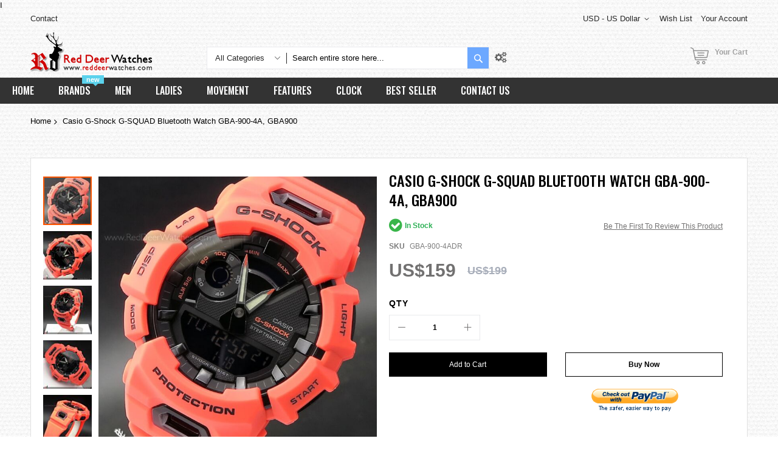

--- FILE ---
content_type: text/html; charset=UTF-8
request_url: https://www.reddeerwatches.com/casio-g-shock-g-squad-bluetooth-watch-gba-900-4a-gba900.html
body_size: 46403
content:
<!doctype html>
<html lang="en">
    <head prefix="og: http://ogp.me/ns# fb: http://ogp.me/ns/fb# product: http://ogp.me/ns/product#">
        <script>
    var BASE_URL = 'https://www.reddeerwatches.com/';
    var require = {
        "baseUrl": "https://www.reddeerwatches.com/static/frontend/Codazon/unlimited_furniture/en_AU"
    };
</script>
        <meta charset="utf-8"/>
<meta name="title" content="BUY Casio G-Shock G-SQUAD Bluetooth Watch GBA-900-4A, GBA900 - Buy Watches Online | CASIO Red Deer Watches"/>
<meta name="description" content="CASIO Watches - Buy Casio G-Shock G-SQUAD Bluetooth Watch GBA-900-4A, GBA900 - Compare prices of other CASIO watches now at RedDeerWatches.com - Watches for you."/>
<meta name="robots" content="INDEX,FOLLOW"/>
<meta name="viewport" content="width=device-width, initial-scale=1"/>
<meta name="format-detection" content="telephone=no"/>
<title>BUY Casio G-Shock G-SQUAD Bluetooth Watch GBA-900-4A, GBA900 - Buy Watches Online | CASIO Red Deer Watches</title>
<link  rel="stylesheet" type="text/css"  media="all" href="//fonts.googleapis.com/css?family=Pacifico:200,200italic,300,300italic,400,400italic,500,500italic,600,600italic,700,700italic,800,800italic,900,900italic&subset=latin,cyrillic-ext,cyrillic,greek-ext,greek,vietnamese,latin-ext&display=swap" />
<link  rel="stylesheet" type="text/css"  media="all" href="https://www.reddeerwatches.com/static/frontend/Codazon/unlimited_furniture/en_AU/css/styles-m.css" />
<link  rel="stylesheet" type="text/css"  media="all" href="https://www.reddeerwatches.com/static/frontend/Codazon/unlimited_furniture/en_AU/Amasty_Base/vendor/slick/amslick.min.css" />
<link  rel="stylesheet" type="text/css"  media="all" href="https://www.reddeerwatches.com/static/frontend/Codazon/unlimited_furniture/en_AU/Amasty_Rewards/css/balance.css" />
<link  rel="stylesheet" type="text/css"  media="all" href="https://www.reddeerwatches.com/static/frontend/Codazon/unlimited_furniture/en_AU/Magezon_Core/css/styles.css" />
<link  rel="stylesheet" type="text/css"  media="all" href="https://www.reddeerwatches.com/static/frontend/Codazon/unlimited_furniture/en_AU/Magezon_Core/css/owlcarousel/owl.carousel.min.css" />
<link  rel="stylesheet" type="text/css"  media="all" href="https://www.reddeerwatches.com/static/frontend/Codazon/unlimited_furniture/en_AU/Magezon_Core/css/animate.css" />
<link  rel="stylesheet" type="text/css"  media="all" href="https://www.reddeerwatches.com/static/frontend/Codazon/unlimited_furniture/en_AU/Magezon_Core/css/fontawesome5.css" />
<link  rel="stylesheet" type="text/css"  media="all" href="https://www.reddeerwatches.com/static/frontend/Codazon/unlimited_furniture/en_AU/Magezon_Core/css/mgz_font.css" />
<link  rel="stylesheet" type="text/css"  media="all" href="https://www.reddeerwatches.com/static/frontend/Codazon/unlimited_furniture/en_AU/Magezon_Core/css/mgz_bootstrap.css" />
<link  rel="stylesheet" type="text/css"  media="all" href="https://www.reddeerwatches.com/static/frontend/Codazon/unlimited_furniture/en_AU/Magezon_Builder/css/openiconic.min.css" />
<link  rel="stylesheet" type="text/css"  media="all" href="https://www.reddeerwatches.com/static/frontend/Codazon/unlimited_furniture/en_AU/Magezon_Builder/css/styles.css" />
<link  rel="stylesheet" type="text/css"  media="all" href="https://www.reddeerwatches.com/static/frontend/Codazon/unlimited_furniture/en_AU/Magezon_Builder/css/common.css" />
<link  rel="stylesheet" type="text/css"  media="all" href="https://www.reddeerwatches.com/static/frontend/Codazon/unlimited_furniture/en_AU/Magezon_Newsletter/css/styles.css" />
<link  rel="stylesheet" type="text/css"  media="all" href="https://www.reddeerwatches.com/static/frontend/Codazon/unlimited_furniture/en_AU/Magezon_Core/css/magnific.css" />
<link  rel="stylesheet" type="text/css"  media="all" href="https://www.reddeerwatches.com/static/frontend/Codazon/unlimited_furniture/en_AU/Magezon_PageBuilder/css/styles.css" />
<link  rel="stylesheet" type="text/css"  media="all" href="https://www.reddeerwatches.com/static/frontend/Codazon/unlimited_furniture/en_AU/Magezon_PageBuilder/vendor/photoswipe/photoswipe.css" />
<link  rel="stylesheet" type="text/css"  media="all" href="https://www.reddeerwatches.com/static/frontend/Codazon/unlimited_furniture/en_AU/Magezon_PageBuilder/vendor/photoswipe/default-skin/default-skin.css" />
<link  rel="stylesheet" type="text/css"  media="all" href="https://www.reddeerwatches.com/static/frontend/Codazon/unlimited_furniture/en_AU/Magezon_PageBuilder/vendor/blueimp/css/blueimp-gallery.min.css" />
<link  rel="stylesheet" type="text/css"  media="all" href="https://www.reddeerwatches.com/static/frontend/Codazon/unlimited_furniture/en_AU/Magezon_PageBuilderIconBox/css/styles.css" />
<link  rel="stylesheet" type="text/css"  media="all" href="https://www.reddeerwatches.com/static/frontend/Codazon/unlimited_furniture/en_AU/StripeIntegration_Payments/css/stripe_payments.css" />
<link  rel="stylesheet" type="text/css"  media="all" href="https://www.reddeerwatches.com/static/frontend/Codazon/unlimited_furniture/en_AU/mage/gallery/gallery.css" />
<link  rel="stylesheet" type="text/css"  media="all" href="https://www.reddeerwatches.com/static/frontend/Codazon/unlimited_furniture/en_AU/Amasty_Preorder/css/ampreorder.css" />
<link  rel="stylesheet" type="text/css"  media="all" href="https://www.reddeerwatches.com/static/frontend/Codazon/unlimited_furniture/en_AU/Amasty_Rewards/css/checkout.css" />
<link  rel="stylesheet" type="text/css"  media="all" href="https://www.reddeerwatches.com/static/frontend/Codazon/unlimited_furniture/en_AU/Codazon_ShippingCostCalculator/css/shipping-estimation.css" />
<link  rel="stylesheet" type="text/css"  media="all" href="https://www.reddeerwatches.com/static/frontend/Codazon/unlimited_furniture/en_AU/Mageplaza_SocialLogin/css/style.css" />
<link  rel="stylesheet" type="text/css"  media="all" href="https://www.reddeerwatches.com/static/frontend/Codazon/unlimited_furniture/en_AU/Mageplaza_Core/css/grid-mageplaza.css" />
<link  rel="stylesheet" type="text/css"  media="all" href="https://www.reddeerwatches.com/static/frontend/Codazon/unlimited_furniture/en_AU/Mageplaza_Core/css/font-awesome.min.css" />
<link  rel="stylesheet" type="text/css"  media="all" href="https://www.reddeerwatches.com/static/frontend/Codazon/unlimited_furniture/en_AU/Mageplaza_Core/css/magnific-popup.css" />
<link  rel="stylesheet" type="text/css"  media="screen and (min-width: 768px)" href="https://www.reddeerwatches.com/static/frontend/Codazon/unlimited_furniture/en_AU/css/styles-l.css" />
<link  rel="stylesheet" type="text/css"  media="all" href="https://www.reddeerwatches.com/static/frontend/Codazon/unlimited_furniture/en_AU/css/fontawesome/fontawesome-all.css" />
<link  rel="stylesheet" type="text/css"  media="all" href="https://www.reddeerwatches.com/static/frontend/Codazon/unlimited_furniture/en_AU/css/owlcarousel/owl.carousel.min.css" />
<link  rel="stylesheet" type="text/css"  media="all" href="https://www.reddeerwatches.com/static/frontend/Codazon/unlimited_furniture/en_AU/Mageplaza_SocialLogin/css/style.css" />
<script  type="text/javascript"  src="https://www.reddeerwatches.com/static/frontend/Codazon/unlimited_furniture/en_AU/requirejs/require.js"></script>
<script  type="text/javascript"  src="https://www.reddeerwatches.com/static/frontend/Codazon/unlimited_furniture/en_AU/mage/requirejs/mixins.js"></script>
<script  type="text/javascript"  src="https://www.reddeerwatches.com/static/frontend/Codazon/unlimited_furniture/en_AU/requirejs-config.js"></script>
<script  type="text/javascript"  src="https://www.reddeerwatches.com/static/frontend/Codazon/unlimited_furniture/en_AU/mage/polyfill.js"></script>
<script  type="text/javascript"  src="https://www.reddeerwatches.com/static/frontend/Codazon/unlimited_furniture/en_AU/Amasty_GeoipRedirect/js/storeCookieChecker.js"></script>
<script  type="text/javascript"  src="https://www.reddeerwatches.com/static/frontend/Codazon/unlimited_furniture/en_AU/StripeIntegration_Payments/js/stripe_payments.js"></script>
<link  rel="canonical" href="https://www.reddeerwatches.com/casio-g-shock-g-squad-bluetooth-watch-gba-900-4a-gba900.html" />
<link  rel="icon" type="image/x-icon" href="https://www.reddeerwatches.com/media/favicon/stores/3/rdw.ico" />
<link  rel="shortcut icon" type="image/x-icon" href="https://www.reddeerwatches.com/media/favicon/stores/3/rdw.ico" />
<meta name="msvalidate.01" content="B4C803A761E418E0CFD8D21D94BF11DD" />
<link rel="preconnect" href="https://fonts.googleapis.com">
<link rel="preconnect" href="https://fonts.gstatic.com" crossorigin>
<link href="https://fonts.googleapis.com/css2?family=Oswald:wght@500&display=swap" rel="stylesheet">

<!-- Facebook Pixel Code -->
<script>
!function(f,b,e,v,n,t,s){if(f.fbq)return;n=f.fbq=function(){n.callMethod?
n.callMethod.apply(n,arguments):n.queue.push(arguments)};if(!f._fbq)f._fbq=n;
n.push=n;n.loaded=!0;n.version='2.0';n.queue=[];t=b.createElement(e);t.async=!0;
t.src=v;s=b.getElementsByTagName(e)[0];s.parentNode.insertBefore(t,s)}(window,
document,'script','https://connect.facebook.net/en_US/fbevents.js');
fbq('init', '337932086618672'); // Insert your pixel ID here.
fbq('track', 'PageView');
</script>
<noscript><img height="1" width="1" style="display:none"
src="https://www.facebook.com/tr?id=337932086618672&ev=PageView&noscript=1"
/></noscript>
<!-- DO NOT MODIFY -->
<!-- End Facebook Pixel Code -->

<!-- Google Tag Manager -->
<script>(function(w,d,s,l,i){w[l]=w[l]||[];w[l].push({'gtm.start':
new Date().getTime(),event:'gtm.js'});var f=d.getElementsByTagName(s)[0],
j=d.createElement(s),dl=l!='dataLayer'?'&l='+l:'';j.async=true;j.src=
'https://www.googletagmanager.com/gtm.js?id='+i+dl;f.parentNode.insertBefore(j,f);
})(window,document,'script','dataLayer','GTM-5DXFF7P');</script>
<!-- End Google Tag Manager -->

    <!-- Google Analytics -->
    <script>
        (function(i,s,o,g,r,a,m){i['GoogleAnalyticsObject']=r;i[r]=i[r]||function(){
            (i[r].q=i[r].q||[]).push(arguments)},i[r].l=1*new Date();a=s.createElement(o),
            m=s.getElementsByTagName(o)[0];a.async=1;a.src=g;m.parentNode.insertBefore(a,m)
        })(window,document,'script','//www.google-analytics.com/analytics.js','ga');

        ga('create', 'UA-18298490-1','auto');
        
                            ga('require', 'displayfeatures');
                            ga('send', 'pageview', '');
        
    </script>
        <!-- End Google Analytics -->

<!-- Google tag (gtag.js) -->
<script async src="https://www.googletagmanager.com/gtag/js?id=G-2T9P0G68ZK"></script>
<script>
  window.dataLayer = window.dataLayer || [];
  function gtag(){dataLayer.push(arguments);}
  gtag('js', new Date());

  gtag('config', 'G-2T9P0G68ZK');
</script>




<!-- Google tag (gtag.js) -->
<script async src="https://www.googletagmanager.com/gtag/js?id=AW-1011448990"></script>
<script>
  window.dataLayer = window.dataLayer || [];
  function gtag() { dataLayer.push(arguments); }
  gtag('js', new Date());

  gtag('config', 'AW-1011448990', { 'allow_enhanced_conversions': true });
</script>
I
<script>
  //purchase conversion
  window.addEventListener('load', function (event) {
    if (window.location.href.includes('onepage/success/')) {
      var email = document.querySelector("[class='email']").innerText.split(': ')[1];
      var id = document.querySelector("div.success-messages span").innerText;
      var price = document.querySelector(".base_grandtotal .price").innerHTML.replaceAll(/[^0-9.]/g, '');

      gtag('set', 'user_data', {
        'email': email
      })

      gtag('event', 'conversion', {
        'send_to': 'AW-1011448990/jHYNCP-ch4QaEJ75peID',
        'value': price,
        'currency': 'USD',
        'transaction_id': id
      });
    };
  });
</script>

<script>
  //add to cart
  window.addEventListener('load', function () {
    document.querySelectorAll('[title="Add to Cart"]').forEach(function (e) {
      e.addEventListener('click', function () {
        gtag('event', 'conversion', { 'send_to': 'AW-1011448990/_re3CIKdh4QaEJ75peID' });
      })
    })
  })
</script>

<script>
  //begin checkout
  window.addEventListener("load", function () {
    if (window.location.href == "https://www.reddeerwatches.com/checkout/") {
      gtag('event', 'conversion', { 'send_to': 'AW-1011448990/8pwnCLKdh4QaEJ75peID' });
    };
  });
</script>

<script>
  //view item
  window.addEventListener('load', function () {
    var product_page = document.querySelector('[id="product-addtocart-button"]');
    if (product_page != null) {
      gtag('event', 'conversion', { 'send_to': 'AW-1011448990/KXUmCLWdh4QaEJ75peID' });
    }
  })
</script>



<style>
.page-wrapper .mgz-element .mgz-element-categories-list a:hover,.page-wrapper .mgz-element .mgz-element-categories-list li.active > a{    color: #cc3872 !important;}
.page-wrapper .page-header .sticky-menu.active{    background-color: #333333;background-image: none !important;}

.product-list-style-22 .button-hover-wrap .tocart:focus, .product-list-style-22 .button-hover-wrap .tocompare:focus, .product-list-style-22 .button-hover-wrap .action.towishlist:focus, .product-list-style-22 .button-hover-wrap .qs-button:focus, .product-list-style-22 .button-hover-wrap a.qs-button:focus, .product-list-style-22 .button-hover-wrap .tocart:active, .product-list-style-22 .button-hover-wrap .tocompare:active, .product-list-style-22 .button-hover-wrap .action.towishlist:active, .product-list-style-22 .button-hover-wrap .qs-button:active, .product-list-style-22 .button-hover-wrap a.qs-button:active, .product-list-style-22 .button-hover-wrap .tocart:hover, .product-list-style-22 .button-hover-wrap .tocompare:hover, .product-list-style-22 .button-hover-wrap .action.towishlist:hover, .product-list-style-22 .button-hover-wrap .qs-button:hover, .product-list-style-22 .button-hover-wrap a.qs-button:hover
{    border-color: #6ca8ff !important; background: #6ca8ff !important;    color: #fff !important;}
.product-view-style-03 .product-info-main .box-tocart .actions button:focus, .product-view-style-03 .product-info-main .box-tocart .actions button:active, .product-view-style-03 .product-info-main .box-tocart .actions button:hover
{    border-color: #6ca8ff !important; background:#6ca8ff !important; color: #fff !important;}
button:focus, .cart-container .form-cart .action.continue:focus, a.action.secondary:focus, button:active, .cart-container .form-cart .action.continue:active, a.action.secondary:active, button:hover, .cart-container .form-cart .action.continue:hover, a.action.secondary:hover
{    border-color: #6ca8ff !important; background: #6ca8ff !important; color: #fff !important;}
#back-top a:focus, #back-top a:active, #back-top a:hover{   border-color: #6ca8ff !important; background: #6ca8ff !important;}
.page-wrapper .header-search .actions .search{background: #6ca8ff;}
.page-wrapper .page-header .sticky-menu.active{box-shadow: 0 0 0px #bdbdbd;}
.cdz-block-title .h1{    font-size: 28px;}
.page-wrapper .product-item .price-box .price{    color: #00a9c7;font-size: 16px; font-weight: 500;}
.page-wrapper .product-item .old-price .price{    color: #00a9c7;}
.page-wrapper .product-item .price-box .special-price .price{    color: #ee001c;}

.cdz-horizontal-menu .groupmenu li.level0>a.menu-link{font: 500 16px/1.35 'Oswald', sans-serif !important;}
.cdz-horizontal-menu .groupmenu li.level0:hover>a.menu-link{font: 500 16px/1.35 'Oswald', sans-serif !important;}
.cdz-menu:not(.cdz-toggle-menu) .groupmenu-drop a{font: 500 12px/1.35 'Oswald', sans-serif !important;color: #333333;}
h1, .h1{    font: 500 24px/1.35 'Oswald', sans-serif !important;}
.sidebar .block:not(.account-nav) .block-title strong, .sidebar .block:not(.account-nav) .title strong{font: 500 18px/1.35 'Oswald', sans-serif !important;}
.product-item-name .product-item-link, .product-item-link, .product.name a{font: 500 14px/1.35 'Oswald', sans-serif !important;}
.block.filter .filter-options .filter-options-item .filter-options-title{font: 500 14px/1.35 'Oswald', sans-serif !important;}
.sidebar .block:not(.account-nav) .block-title, .sidebar .block:not(.account-nav) .title{    font: 500 18px/1.35 'Oswald', sans-serif !important;}
.page-wrapper .product.info.detailed .product.items .item.title>.switch{font-family: 'Oswald', sans-serif !important;font-size: 16px;}
.column.main .block.crosssell .block-collapsible-nav-title strong, .column.main .block.upsell .block-collapsible-nav-title strong, .column.main .block.related .block-collapsible-nav-title strong, .column.main .block.crosssell .block-title strong, .column.main .block.upsell .block-title strong, .column.main .block.related .block-title strong
{font: 500 24px/1.35 'Oswald', sans-serif !important;}
.catalog-product-view .amrelated-grid-wrapper .block-title strong{    font-family: 'Oswald', sans-serif !important; font-size: 24px;}
body{background-image: url(https://www.reddeerwatches.com/media/wysiwyg/white_paperboard.png) !important;}
.page-wrapper{background-image: url(https://www.reddeerwatches.com/media/wysiwyg/white_paperboard.png) !important;}
.page-header>.container{background-image: url(https://www.reddeerwatches.com/media/wysiwyg/white_paperboard.png) !important;}
.page-header .header-top{background-image: url(https://www.reddeerwatches.com/media/wysiwyg/white_paperboard.png) !important;}
.column .container {    background: #fff;}
.column .cdz-block-title{padding-top: 20px;}
.no-wibg{    background: none !important;}
.page-products .columns{    background: #fff;}
.catalog-product-view .block.related{    background: #fff;padding: 10px;}
.catalog-product-view .amrelated-grid-wrapper{    background: #fff;padding: 10px;}
.columns{    background: #fff;}
.cms-index-index .columns,.catalog-product-view .columns,.checkout-cart-index .columns{    background: none;}
.page-wrapper .columns{    padding-top: 10px; padding-bottom: 10px; }
.contact-index-index .contact-form-wrap.col-sm-12{    width: 100%;}
body.page-layout-1column.checkout-index-index .page-wrapper .checkout-container>.authentication-wrapper{    display: block;margin-top: -170px;  margin-top: -50px;}
.cdz-menu:not(.cdz-toggle-menu) .groupmenu-drop a:hover {
    color: #CC0001 !important;
}
.cdz-menu:not(.cdz-toggle-menu) .groupmenu-drop a{ color:#666666 !important;font-size: 14px !important;}
.checkout-payment-method .payment-methods .actions-toolbar .primary{    font-size: 18px !important; line-height: 18px !important;}
.payment-method-note span{color:#999999;    font-size: 13px;}
.paypals{padding-left: 45px;}
.stripe-method-img{padding-left: 45px;}
.stripe-method-note{color: #999999;
    font-size: 13px;
    padding-left: 45px;
    margin-bottom: 10px;}

@media (min-width: 768px){
.page-wrapper .page-header .sticky-menu:not(.active) .header-bottom { background: #333333;}
.page-wrapper .cdz-horizontal-menu .groupmenu{    background-color: #333333;}
.page-wrapper .cdz-horizontal-menu .groupmenu li.level0>a.menu-link{border-color: #333333; background: #333333;    color: #fff;}
.page-wrapper .page-header .sticky-menu.active .action.showcart{border-color: #333333;background: #333333;}
.page-wrapper .page-header:not(.sksnhv) .sticky-menu.active .header-search .actions .search{border-color: #333333;background: #333333;}
.page-wrapper .cdz-horizontal-menu .groupmenu li.level0:hover>a.menu-link{border-color: #6ca8ff; background: #6ca8ff;color: #fff !important;}
.page-wrapper .cdz-horizontal-menu .groupmenu li.level0>a.menu-link:active,.page-wrapper .cdz-horizontal-menu .groupmenu li.level0>a.menu-link:focus,.page-wrapper .cdz-horizontal-menu .groupmenu li.level0>a.menu-link:visited{color: #fff;}
.header-search{    margin-top: 24px;}
.page-header .minicart-wrapper{ margin-top: 24px;}
.js-sticky-menu.active .header-search{    margin-top: 0px;}
.page-header  .js-sticky-menu.active .minicart-wrapper{ margin-top: 0px;}
.page-header .sticky-menu.active .header-middle{top:3px !important;}
.page-header .sticky-menu:not(.active) .header-top{    border-bottom: 0px solid #eaeaee !important;}
.page-wrapper .page-header .sticky-menu:not(.active) .header-middle .header{    padding: 10px 0;}
.page-header .sticky-menu:not(.active) .header-top a:hover{ color: #6ca8ff !important;}

}


@media (max-width: 767px){
.page-header .logo { margin-top: 3px !important;}
.catalog-product-view .amrelated-grid-wrapper .block-title strong{   font-size: 16px;}
.page-wrapper .page-header .sticky-menu.active{   background-image: url(https://www.reddeerwatches.com/media/wysiwyg/white_paperboard.png) !important;}
.checkout-index-index .checkout-header .description {  font-size: 17px;}
.checkout-index-index .checkout-header{width: 100%;}
.skiptranslate,.VIpgJd-ZVi9od-ORHb{display: none !important;}
}
</style>        <script id="codazon-global-config">var codazon={"now":"2026-01-22 18:43:07","dateTimeUrl":"https:\/\/www.reddeerwatches.com\/themelayoutpro\/ajax\/datetime\/","checkoutUrl":"https:\/\/www.reddeerwatches.com\/checkout\/","enableStikyMenu":true,"alignVerMenuHeight":true,"customerDataUrl":"https:\/\/www.reddeerwatches.com\/customer\/section\/load\/?sections=customer&update_section_id=0","rtl":false}</script><link id="cdz-header-css" rel="stylesheet" type="text/css" media="all" href="//www.reddeerwatches.com/media/codazon/themelayout/header/header-style-11/header-styles.css?version=659821374aa70" /><link id="cdz-footer-css" rel="stylesheet" type="text/css" media="all" href="//www.reddeerwatches.com/media/codazon/themelayout/footer/footer-style-11/footer-styles.css?version=64b0fd411eefa" /><link id="cdz-maincontent-css" rel="stylesheet" type="text/css" media="all" href="//www.reddeerwatches.com/media/codazon/themelayout/main/main-content-style08/main-styles.css?version=643d374df03ff" /><script>var windowLoaded=false;window.addEventListener('load',function(){windowLoaded=true;},true);require(['jquery'],function($){require(['Codazon_ThemeLayoutPro/js/material-theme']);function loadCSSLinks(){require(['jquery/jquery.cookie'],function(){var styles=["https:\/\/www.reddeerwatches.com\/static\/frontend\/Codazon\/unlimited_furniture\/en_AU\/mage\/calendar.css","https:\/\/www.reddeerwatches.com\/static\/frontend\/Codazon\/unlimited_furniture\/en_AU\/css\/animate\/animate.css"],cookieName='css_first_load';if($.cookie(cookieName)){var t=200;}else{var date=new Date(),t=5000;date.setTime(date.getTime()+(8640000000));$.cookie(cookieName,'1',{path:'/',expires:date});}
setTimeout(function(){$.each(styles,function(i,styleFile){$('head').prepend('<'+'link rel="stylesheet" type="text/css" media="all" href="'+styleFile+'" >');});$('head').prepend('<'+'link rel="stylesheet" type="text/css" media="print" href="https://www.reddeerwatches.com/static/frontend/Codazon/unlimited_furniture/en_AU/css/print.css" >');},t);});}
windowLoaded?loadCSSLinks():$(window).load(loadCSSLinks);var updateTimeout=false;$('body').on('contentUpdated',function(){if(updateTimeout)clearTimeout(updateTimeout);require(['mage/apply/main'],function(mage){if(mage){updateTimeout=setTimeout(function(){mage.apply();},200)};});});if($('body').hasClass('checkout-index-index')){$(document).on('ajax:removeFromCart ajax:updateCartItemQty',function(e,productIds){location.reload();});}});</script><script>if(typeof window.checkout=='undefined'){window.checkout={"shoppingCartUrl":"https:\/\/www.reddeerwatches.com\/checkout\/cart\/","checkoutUrl":"https:\/\/www.reddeerwatches.com\/checkout\/","updateItemQtyUrl":"https:\/\/www.reddeerwatches.com\/checkout\/sidebar\/updateItemQty\/","removeItemUrl":"https:\/\/www.reddeerwatches.com\/checkout\/sidebar\/removeItem\/","imageTemplate":"Magento_Catalog\/product\/image_with_borders","baseUrl":"https:\/\/www.reddeerwatches.com\/","minicartMaxItemsVisible":3,"websiteId":"3","maxItemsToDisplay":10,"storeId":"3","storeGroupId":"3","customerLoginUrl":"https:\/\/www.reddeerwatches.com\/customer\/account\/login\/referer\/aHR0cHM6Ly93d3cucmVkZGVlcndhdGNoZXMuY29tL2Nhc2lvLWctc2hvY2stZy1zcXVhZC1ibHVldG9vdGgtd2F0Y2gtZ2JhLTkwMC00YS1nYmE5MDAuaHRtbA%2C%2C\/","isRedirectRequired":false,"autocomplete":"off","captcha":{"user_login":{"isCaseSensitive":false,"imageHeight":50,"imageSrc":"","refreshUrl":"https:\/\/www.reddeerwatches.com\/captcha\/refresh\/","isRequired":false,"timestamp":1769107388}}};}</script> <script type="text/javascript">(function(){var config={config:{mixins:{'Magento_Catalog/js/catalog-add-to-cart':{'Codazon_ShoppingCartPro/js/catalog-add-to-cart':true}}}};require.config(config);})();var ajaxShoppingCart={"optionUrl":"https:\/\/www.reddeerwatches.com\/quickview\/index\/view\/ajaxcart_option\/1\/","miniCartStyle":1,"popupId":"cdz-minicart-popup","minicartMaxItemsVisible":2};</script><script type="text/javascript">(function(){var config={map:{'*':{'mage/dataPost':'Codazon_ShoppingCartPro/js/ajax-post','defaultMageDataPost':'mage/dataPost'}},deps:['Codazon_ShoppingCartPro/js/ajax-post']};require.config(config);})();var cdzAjaxPost={"updateMsgUrl":"https:\/\/www.reddeerwatches.com\/customer\/section\/load\/?sections=messages&update_section_id=true","replacedActions":{"wishlist\/index\/add":"https:\/\/www.reddeerwatches.com\/ajaxpost\/product_wishlist\/add\/","wishlist\/index\/remove":"https:\/\/www.reddeerwatches.com\/ajaxpost\/product_wishlist\/remove\/","wishlist\/index\/fromcart":"https:\/\/www.reddeerwatches.com\/ajaxpost\/product_wishlist\/fromcart\/","ajaxpost\/product_wishlist\/moveallfromcart":"https:\/\/www.reddeerwatches.com\/ajaxpost\/product_wishlist\/moveallfromcart\/","catalog\/product_compare\/add":"https:\/\/www.reddeerwatches.com\/ajaxpost\/product_compare\/add\/","catalog\/product_compare\/remove":"https:\/\/www.reddeerwatches.com\/ajaxpost\/product_compare\/remove\/","catalog\/product_compare\/clear":"https:\/\/www.reddeerwatches.com\/ajaxpost\/product_compare\/clear\/"},"wishlistEmptyMsg":"You have no items in your wish list."};</script><!-- BEGIN GOOGLE ANALYTICS CODE --><script type="text/x-magento-init">{"*":{"Magento_GoogleAnalytics/js/google-analytics":{"isCookieRestrictionModeEnabled":0,"currentWebsite":3,"cookieName":"user_allowed_save_cookie","ordersTrackingData":[],"pageTrackingData":{"optPageUrl":"","isAnonymizedIpActive":false,"accountId":"UA-18298490-1"}}}}</script><!-- END GOOGLE ANALYTICS CODE --><style> #social-login-popup .social-login-title { background-color: #6e716e } #social-login-popup .social-login #bnt-social-login-authentication, #social-login-popup .forgot .primary button, #social-login-popup .create .primary button, #social-login-popup .fake-email .primary button { background-color: #6e716e; border: #6e716e } .block.social-login-authentication-channel.account-social-login .block-content { text-align: center; } #bnt-social-login-fake-email { background-color: grey !important; border: grey !important; } #request-popup .social-login-title { background-color: grey !important; } /* Compatible ETheme_YOURstore*/ div#centerColumn .column.main .block.social-login-authentication-channel.account-social-login { max-width: 900px !important; margin: 0 auto !important; } div#centerColumn .column.main .block.social-login-authentication-channel.account-social-login .block-content { text-align: center; } @media (max-width: 1024px) { div#centerColumn .column.main .block.social-login-authentication-channel.account-social-login .block-content { padding: 0 15px; } }</style><style> .magezon-builder .mgz-container {width: 1260px;}</style> <meta property="og:type" content="product.item"/><meta property="og:title" content="Casio&#x20;G-Shock&#x20;G-SQUAD&#x20;Bluetooth&#x20;Watch&#x20;GBA-900-4A,&#x20;GBA900"/><meta property="og:description" content="UPC&#x3A;&#x20;4549526301711&#x0D;&#x0A;EAN&#x3A;&#x20;4549526301711&#x0D;&#x0A;MPN&#x3A;&#x20;GBA-900-4ADR&#x0D;&#x0A;BRAND&#x3A;&#x20;CASIO"/><meta property="og:url" content="https://www.reddeerwatches.com/casio-g-shock-g-squad-bluetooth-watch-gba-900-4a-gba900.html"/><meta property="product:price:amount" content="159"/><meta property="product:price:currency" content="USD"/><meta property="og:image" content="https://www.reddeerwatches.com/media/catalog/product/cache/eace61192b0d700432bebf638805a52c/g/b/gba-900-4adr_00_2.jpg"/><meta property="og:image:width" content="265"/><meta property="og:image:height" content="265"/><meta property="product:retailer_item_id" content="GBA-900-4ADR"/><meta property="product:brand" content="CASIO"/><meta property="og:site_name" content="RedDeerWatches.com"/><meta property="product:availability" content="in stock"/><meta property="product:condition" content="new"/><script type="application/ld+json">{"@context":"http:\/\/schema.org","@type":"WebSite","url":"https:\/\/www.reddeerwatches.com\/","name":"RedDeerWatches.com","about":"Buy watches online form Red Deer Watches. We offer a wide range collection of watches online for sale. Visit our watches online shop now and enjoy our free delivery service."}</script><script type="application/ld+json">{"@context":"http:\/\/schema.org","@type":"LocalBusiness","@id":"https:\/\/www.reddeerwatches.com\/","name":"RedDeerWatches.com","description":"RedDeerWatches.com is under a registered company based in Hong Kong and is an online merchant for branded watches. Our selections contain a wide range of branded lines like Casio, Seiko, Citizen, Emporio Armani, Timex, Suunto, Luminox, Polar, Bulova, O.D.M. and L\u2019eclises. \r\nRedDeerWatches.com offers a full range of branded timepieces. We are here to serve you with a better online shopping experience shows in our huge selection of watches. Our inventory is continuously updated with new brands and models in order to achieve our mission. We had built a very good relationship with importers, exporters and watch agents that is the reason why we are able to supply rare models and in competitive prices.","email":"sales@reddeerwatches.com","address":{"@type":"PostalAddress","addressLocality":"","addressRegion":"","streetAddress":"","postalCode":""},"sameAs":[["https:\/\/www.facebook.com\/reddeerwatches","https:\/\/www.instagram.com\/reddeerwatches","https:\/\/www.pinterest.nz\/reddeerwatches\/"]],"image":"https:\/\/www.reddeerwatches.com\/media\/seller_image\/stores\/3\/reddeer.jpg","priceRange":"$$$","url":"https:\/\/www.reddeerwatches.com\/"}</script><script type="application/ld+json">{"@context":"http:\/\/schema.org","@type":"BreadcrumbList","itemListElement":[{"@type":"ListItem","item":{"@id":"https:\/\/www.reddeerwatches.com\/casio-g-shock-g-squad-bluetooth-watch-gba-900-4a-gba900.html","name":"Casio G-Shock G-SQUAD Bluetooth Watch GBA-900-4A, GBA900"},"position":1}]}</script><script type="application/ld+json">{"@context":"http:\/\/schema.org","@type":"Product","name":"Casio G-Shock G-SQUAD Bluetooth Watch GBA-900-4A, GBA900","description":"<\/p><p>Casio <a class=\"crosslink\" href=\"https:\/\/www.reddeerwatches.com\/brands\/casio\/casio-g-shock\/\" target=\"_blank\" alt=\"G-Shock\" title=\"G-Shock\">G-Shock<\/a> G-SQUAD Bluetooth Watch GBA-900-4A, GBA900<\/p>\r\n<p>Features<br>Introducing the latest G-SQUAD additions to the GBA-900 Series of Smartphone Link timepieces.<br>This model can measure distance using an accelerometer while linked with the GPS function of a smartphone via Bluetooth&reg;.<br>Once you take measurements with a smartphone, the next time you will be able to measure distance with the watch alone.<br>Distance and running time measurements are used to calculate your pace, and an auto lap feature automatically records the time it takes to cover a specific distance.<br>You can also check your activity history by linking with an app running on your smartphone. The app also helps to simplify the configuration of watch settings and training management.<br>A 5-level exercise intensity graph and a daily goal attainment rate help keep you motivated.<br>Super Illuminator face illumination keeps face information easy to read, even in the dark. The band&rsquo;s soft urethane material improves the fit to the wrist, and vent holes improve breathability. This watch connects with your phone via Bluetooth&reg; to support auto time adjustment, phone notifications, step tracking, and other functions throughout the day. Battery life is approximately two years between replacements.<\/p>\r\n<p>Specifications<br>Case \/ bezel material: Resin<br>Resin Band<br>Shock Resistant<br>Mineral Glass<br>200-meter water resistance<br>Double LED light<br>LED light for the face (Auto LED light, Super illuminator, selectable illumination duration (1.5 seconds or 3 seconds), afterglow)<br>LED backlight for the digital display (Auto LED light, Super illuminator, selectable illumination duration (1.5 seconds or 3 seconds), afterglow)<br>Mobile link (Automatic connection, wireless linking using Bluetooth&reg;)<br>Hand shift feature (Hands move out of the way to provide an unobstructed view of digital display contents)<br>Lifelog calculation function (Calorie and distance calculations based on step count), Including basal metabolic rate Daily data display: Step count, calorie, distance<br>User profile creation<br>Airplane mode<br>Dual time (Home city time swapping)<br>1\/100-second stopwatch<br>Measuring capacity:<br>00'00''00~59'59''99 (for the first 60 minutes)<br>1:00'00~23:59'59 (after 60 minutes)<br>Measuring unit:<br>1\/100 second (for the first 60 minutes)<br>1 second (after 60 minutes)<br>Measuring modes: lap\/split timing, distance\/pace display, auto\/manual lap timing auto lap notification<br>Memory capacity: Up to latest 45 records (measurement start month, date, hour, minute, lap\/split times, total time, distance, average pace, calories burned, lap number, time, distance, average pace of each lap\/split)<br>Countdown timer<br>Timer for interval measurement (up to five time settings)<br>Measuring unit: 1 second<br>Input range: 00'00'' to 60'00'' (1-second increments)<br>Others: Auto-repeat, 5-second countdown auto start, repeat (1 to 20 times)<br>5 daily alarms<br>Hourly time signal<br>Low battery alert<br>Power Saving<br>Full auto-calendar (to year 2099)<br>12\/24-hour format<br>Button operation tone on\/off<br>Regular timekeeping: Hour, minute, second, am, pm, month, date, day<br>Accuracy: &plusmn;15 seconds per month (with no mobile link function)<br>Approx. battery life: 2 years on CR2025<\/p>\r\n<p>Size of case \/ Total weight<br>Size of case : 51.3&times;48.9&times;16.6mm<br>Total weight : 61g<\/p>\r\n<p>=== These product photos are taken by our photographer ===<\/p>\r\n<p><span>===1 Year Seller's Warranty===<\/span><\/p>","image":"https:\/\/www.reddeerwatches.com\/media\/catalog\/product\/cache\/eace61192b0d700432bebf638805a52c\/g\/b\/gba-900-4adr_00_2.jpg","offers":{"@type":"http:\/\/schema.org\/Offer","price":159,"url":"https:\/\/www.reddeerwatches.com\/casio-g-shock-g-squad-bluetooth-watch-gba-900-4a-gba900.html","priceCurrency":"USD","availability":"http:\/\/schema.org\/InStock","itemCondition":"NewCondition"},"productID":"GBA-900-4ADR","brand":{"@type":"Brand","name":"CASIO"},"manufacturer":"CASIO","gtin13":"4549526301711","sku":"GBA-900-4ADR"}</script><script type="application/ld+json">{"@context":"http:\/\/schema.org\/","@type":"WebPage","speakable":{"@type":"SpeakableSpecification","cssSelector":[".description"],"xpath":["\/html\/head\/title"]}}</script>    </head>
    <body data-container="body"
          data-mage-init='{"loaderAjax": {}, "loader": { "icon": "https://www.reddeerwatches.com/static/frontend/Codazon/unlimited_furniture/en_AU/images/loader-2.gif"}}'
        class="product-view-style-03 catalog-product-view product-casio-g-shock-g-squad-bluetooth-watch-gba-900-4a-gba900 page-layout-1column">
         <script type="text/x-magento-init">{"*":{"mage/cookies":{"expires":null,"path":"\u002F","domain":".www.reddeerwatches.com","secure":false,"lifetime":"3600"}}}</script> <noscript><div class="message global noscript"><div class="content"><p><strong>JavaScript seems to be disabled in your browser.</strong> <span>For the best experience on our site, be sure to turn on Javascript in your browser.</span></p></div></div></noscript> <script>window.cookiesConfig=window.cookiesConfig||{};window.cookiesConfig.secure=true;</script><script>require.config({map:{'*':{wysiwygAdapter:'mage/adminhtml/wysiwyg/tiny_mce/tinymce4Adapter'}}});</script><div class="page-wrapper"><header class="page-header header-style-11"><div class="container sticky-menu js-sticky-menu"><div id="header-panel" class="header panel"><div id="header-top" class="header-top"><div class="header-top-panel container"><div class="header-top-row row"><div class="col-sm-8 col-md-8 header-top-left"> <ul class="header-extra-links"><li><a href="https://www.reddeerwatches.com/contact/">Contact</a></li></ul></div><div class="col-sm-16 col-md-14 header-panel-right"><ul class="header features-links items hidden-xs"><!-- link --><li class="link wishlist" data-bind="scope: 'wishlist'"><div class="cdz-dropdown" data-role="cdz-dropdown"><a href="javascript:;" class="cdz-dd-trigger cdz-top-link" id="top-wishlist" data-role="cdz-dd-trigger"><span class="label">Wish List</span></a> <div class="cdz-dd-content wl-drop-menu" data-role="cdz-dd-content"><div class="cdz-dd-content-inner nice-scroll"><div class="mini-list"><div class="block-top"><div class="block-title"><strong>Please login first</strong></div></div><div class="block-content"><!-- login dropdown style 01 --><div class="block-customer-login"><div class="block-content" aria-labelledby="block-customer-login-heading"><form name="loginForm" action="https://www.reddeerwatches.com/customer/account/loginPost/referer/aHR0cHM6Ly93d3cucmVkZGVlcndhdGNoZXMuY29tL2Nhc2lvLWctc2hvY2stZy1zcXVhZC1ibHVldG9vdGgtd2F0Y2gtZ2JhLTkwMC00YS1nYmE5MDAuaHRtbA%2C%2C/" method="post" data-mage-init='{"themewidgets":{"codazon.customValidation": {}}}'><input name="form_key" type="hidden" value="mZHzrSdHsCVcR6Uk" /><div class="field email required"><label class="label"><span>Email</span></label> <div class="control"><input name="login[username]" value="" autocomplete="off" type="email" class="input-text" title="Email" data-mage-init='{"mage/trim-input":{}}' data-validate="{required:true, 'validate-email':true}"></div></div><div class="field password required"><label for="pass"><span>Password</span></label> <div class="control"><input name="login[password]" type="password" autocomplete="off" class="input-text" title="Password" data-validate="{required:true}"></div></div><div data-mage-init='{"themewidgets":{"codazon.ajaxcontent": {"ajaxUrl": "https://www.reddeerwatches.com/themelayoutpro/ajax/captcha/", "cache": false, "handle": "append" }}}'></div><div class="actions-toolbar"><div class="primary"><button type="submit" class="action login primary" name="send"><span>Sign In</span></button></div><div class="secondary"><a class="action remind" href="https://www.reddeerwatches.com/customer/account/forgotpassword/"><span>Forgot Your Password?</span></a></div></div></form></div><div class="info-summary-bottom"><p class="secondary"><span class="create-account-question">New customer?</span> <a class="create-account-link" href="https://www.reddeerwatches.com/customer/account/create/">Start Here.</a></p></div></div></div></div></div></div></div></li> <script type="text/x-magento-init">{"*":{"Magento_Ui/js/core/app":{"components":{"wishlist":{"component":"Magento_Wishlist/js/view/wishlist"}}}}}</script><!-- authorization style 01 --><li class="authorization-link authorization-style-01"><div class="account-wrapper"><a href="javascript:;" class="account-trigger cdz-top-link" data-sidebartrigger='{"side": "right"}'><span class="text-underlink">Hello, sign in</span> <span class="text-uppercase">Your account</span></a></div></li></ul> <div class="switcher currency switcher-currency -style-02" id="switcher-currency69726fbc35194"><div class="actions dropdown options switcher-options"><a href="#" class="action toggle switcher-trigger" id="switcher-currency-trigger69726fbc35194"><span class="language-USD text"><span>USD - US Dollar</span></span></a> <ul class="dropdown switcher-dropdown" data-mage-init='{"dropdownDialog":{ "appendTo":"#switcher-currency69726fbc35194 > .options", "triggerTarget":"#switcher-currency-trigger69726fbc35194", "closeOnMouseLeave": false, "triggerClass":"active", "parentClass":"active", "buttons":null}}' ><li class="currency-AUD switcher-option"><a href="#" data-post='{"action":"https:\/\/www.reddeerwatches.com\/directory\/currency\/switch\/","data":{"currency":"AUD","uenc":"aHR0cHM6Ly93d3cucmVkZGVlcndhdGNoZXMuY29tL2Nhc2lvLWctc2hvY2stZy1zcXVhZC1ibHVldG9vdGgtd2F0Y2gtZ2JhLTkwMC00YS1nYmE5MDAuaHRtbA,,"}}'>AUD - Australian Dollar</a></li> <li class="currency-GBP switcher-option"><a href="#" data-post='{"action":"https:\/\/www.reddeerwatches.com\/directory\/currency\/switch\/","data":{"currency":"GBP","uenc":"aHR0cHM6Ly93d3cucmVkZGVlcndhdGNoZXMuY29tL2Nhc2lvLWctc2hvY2stZy1zcXVhZC1ibHVldG9vdGgtd2F0Y2gtZ2JhLTkwMC00YS1nYmE5MDAuaHRtbA,,"}}'>GBP - British Pound</a></li> <li class="currency-EUR switcher-option"><a href="#" data-post='{"action":"https:\/\/www.reddeerwatches.com\/directory\/currency\/switch\/","data":{"currency":"EUR","uenc":"aHR0cHM6Ly93d3cucmVkZGVlcndhdGNoZXMuY29tL2Nhc2lvLWctc2hvY2stZy1zcXVhZC1ibHVldG9vdGgtd2F0Y2gtZ2JhLTkwMC00YS1nYmE5MDAuaHRtbA,,"}}'>EUR - Euro</a></li> <li class="currency-HKD switcher-option"><a href="#" data-post='{"action":"https:\/\/www.reddeerwatches.com\/directory\/currency\/switch\/","data":{"currency":"HKD","uenc":"aHR0cHM6Ly93d3cucmVkZGVlcndhdGNoZXMuY29tL2Nhc2lvLWctc2hvY2stZy1zcXVhZC1ibHVldG9vdGgtd2F0Y2gtZ2JhLTkwMC00YS1nYmE5MDAuaHRtbA,,"}}'>HKD - Hong Kong Dollar</a></li> <li class="currency-NZD switcher-option"><a href="#" data-post='{"action":"https:\/\/www.reddeerwatches.com\/directory\/currency\/switch\/","data":{"currency":"NZD","uenc":"aHR0cHM6Ly93d3cucmVkZGVlcndhdGNoZXMuY29tL2Nhc2lvLWctc2hvY2stZy1zcXVhZC1ibHVldG9vdGgtd2F0Y2gtZ2JhLTkwMC00YS1nYmE5MDAuaHRtbA,,"}}'>NZD - New Zealand Dollar</a></li> <li class="currency-THB switcher-option"><a href="#" data-post='{"action":"https:\/\/www.reddeerwatches.com\/directory\/currency\/switch\/","data":{"currency":"THB","uenc":"aHR0cHM6Ly93d3cucmVkZGVlcndhdGNoZXMuY29tL2Nhc2lvLWctc2hvY2stZy1zcXVhZC1ibHVldG9vdGgtd2F0Y2gtZ2JhLTkwMC00YS1nYmE5MDAuaHRtbA,,"}}'>THB - Thai Baht</a></li></ul></div></div></div></div></div></div><div id="header-middle" class="header-middle container"><div class="panel header"><div class="header-panel-row row"><div class="col-sm-10 col-md-6 col-lg-6 header-panel-left"> <span data-action="toggle-nav" class="action nav-toggle"><span>Toggle Nav</span></span> <a class="logo" href="https://www.reddeerwatches.com/" title="Red Deer Watches"><img class="main-logo hidden-xs" src="https://www.reddeerwatches.com/media/logo/stores/3/redlogo.png" alt="Red Deer Watches" /><img class="small-logo visible-xs" src="https://www.reddeerwatches.com/media/logo/stores/3/redlogo.png" alt="Red Deer Watches" /></a></div><div class="col-sm-14 col-md-9 col-lg-10 header-panel-center header-search-wrap"><!-- search - search default --><div class="header-search no-full-box" data-role="search_container" data-mage-init='{"themewidgets":{"codazon.searchtoggle":{"onlyMobi":true},"codazon.fullsearchbox":{"enable":false}}}'><a href="javascript:void(0)" class="search-toggle full-box-trigger visible-xs" data-role="search_toggle">Search</a> <div class="hidden-xs search-form" data-role="search_form"><div class="block block-search"><div class="block block-title"><strong>Search</strong></div><div class="block block-content"><form class="form minisearch" id="search_mini_form" action="https://www.reddeerwatches.com/catalogsearch/result/" method="get"><div class="field search"><div class="control"><input id="search" data-mage-init='{"quickSearch":{ "formSelector":"#search_mini_form", "url":"https://www.reddeerwatches.com/search/ajax/suggest/", "destinationSelector":"#search_autocomplete"} }' type="text" name="q" value="" placeholder="Search entire store here..." onfocus="this.placeholder = ''" onblur="this.placeholder = 'Search entire store here...'" class="input-text" maxlength="128" role="combobox" aria-haspopup="false" aria-autocomplete="both" autocomplete="off" aria-expanded="false" /><div id="search_autocomplete" class="search-autocomplete"></div><div class="nested"><a class="action advanced" href="https://www.reddeerwatches.com/catalogsearch/advanced/" data-action="advanced-search"><span class="advanced-label">Advanced Search</span></a></div><div data-bind="scope: 'searchsuiteautocomplete_form'"><!-- ko template: getTemplate() --><!-- /ko --></div><script type="text/x-magento-init">{"*":{"Magento_Ui/js/core/app":{"components":{"searchsuiteautocomplete_form":{"component":"MageWorx_SearchSuiteAutocomplete/js/autocomplete"},"searchsuiteautocompleteBindEvents":{"component":"MageWorx_SearchSuiteAutocomplete/js/bindEvents","config":{"searchFormSelector":"#search_mini_form","searchButtonSelector":"#search_mini_form button.search","inputSelector":"#search, #mobile_search","searchDelay":"500"}},"searchsuiteautocompleteDataProvider":{"component":"MageWorx_SearchSuiteAutocomplete/js/dataProvider","config":{"url":"https://www.reddeerwatches.com/mageworx_searchsuiteautocomplete/ajax/index/"}}}}}}</script></div></div><div class="actions"><button type="submit" title="Search" class="action search" aria-label="Search" ><span>Search</span></button></div></form></div></div></div></div> <div id="mobi_cart-wrapper" class="visible-xs pos_static mobi-cart-wrapper"></div></div><div class="col-sm-12 col-md-9 col-lg-7 header-panel-right"> <!-- minicart --><div class="minicart-wrapper" id="desk_cart-wrapper"><div class="cdz-dropdown" data-role="cdz-dropdown"><a href="https://www.reddeerwatches.com/checkout/cart/" data-role="cdz-dd-trigger" class="action showcart cdz-dd-trigger cdz-top-link" data-bind="scope: 'minicart_content'" data-block="minicart"><span class="text">Your Cart</span> <span data-bind="html: getCartParam('subtotal'), css: 'cart-subtotal'"></span> <span class="counter qty empty" data-bind="css: { empty: !!getCartParam('summary_count') == false }, blockLoader: false"><span class="counter-number"><!-- ko text: getCartParam('summary_count') --><!-- /ko --></span> <span class="counter-label"><!-- ko if: getCartParam('summary_count') --><!-- ko text: getCartParam('summary_count') --><!-- /ko --><!-- ko i18n: 'items' --><!-- /ko --><!-- /ko --></span></span></a> <div class="cdz-dd-content" data-role="cdz-dd-content"><div class="cdz-dd-content-inner nice-scroll"><div class="block block-minicart empty" data-block="minicart" style="height: auto;"><div id="minicart-content-wrapper" data-bind="scope: 'minicart_content'"><!-- ko template: getTemplate() --><!-- /ko --></div></div></div></div></div></div><script>window.checkout={"shoppingCartUrl":"https:\/\/www.reddeerwatches.com\/checkout\/cart\/","checkoutUrl":"https:\/\/www.reddeerwatches.com\/checkout\/","updateItemQtyUrl":"https:\/\/www.reddeerwatches.com\/checkout\/sidebar\/updateItemQty\/","removeItemUrl":"https:\/\/www.reddeerwatches.com\/checkout\/sidebar\/removeItem\/","imageTemplate":"Magento_Catalog\/product\/image_with_borders","baseUrl":"https:\/\/www.reddeerwatches.com\/","minicartMaxItemsVisible":3,"websiteId":"3","maxItemsToDisplay":10,"storeId":"3","storeGroupId":"3","customerLoginUrl":"https:\/\/www.reddeerwatches.com\/customer\/account\/login\/referer\/aHR0cHM6Ly93d3cucmVkZGVlcndhdGNoZXMuY29tL2Nhc2lvLWctc2hvY2stZy1zcXVhZC1ibHVldG9vdGgtd2F0Y2gtZ2JhLTkwMC00YS1nYmE5MDAuaHRtbA%2C%2C\/","isRedirectRequired":false,"autocomplete":"off","captcha":{"user_login":{"isCaseSensitive":false,"imageHeight":50,"imageSrc":"","refreshUrl":"https:\/\/www.reddeerwatches.com\/captcha\/refresh\/","isRequired":false,"timestamp":1769107388}}};</script><script type="text/x-magento-init">{"[data-block='minicart']":{"Magento_Ui/js/core/app":{"components":{"minicart_content":{"children":{"subtotal.container":{"children":{"subtotal":{"children":{"subtotal.totals":{"config":{"display_cart_subtotal_incl_tax":0,"display_cart_subtotal_excl_tax":1,"template":"Magento_Tax\/checkout\/minicart\/subtotal\/totals"},"children":{"subtotal.totals.msrp":{"component":"Magento_Msrp\/js\/view\/checkout\/minicart\/subtotal\/totals","config":{"displayArea":"minicart-subtotal-hidden","template":"Magento_Msrp\/checkout\/minicart\/subtotal\/totals"}}},"component":"Magento_Tax\/js\/view\/checkout\/minicart\/subtotal\/totals"}},"component":"uiComponent","config":{"template":"Magento_Checkout\/minicart\/subtotal"}}},"component":"uiComponent","config":{"displayArea":"subtotalContainer"}},"item.renderer":{"component":"uiComponent","config":{"displayArea":"defaultRenderer","template":"Magento_Checkout\/minicart\/item\/default"},"children":{"item.image":{"component":"Magento_Catalog\/js\/view\/image","config":{"template":"Magento_Catalog\/product\/image","displayArea":"itemImage"}},"checkout.cart.item.price.sidebar":{"component":"uiComponent","config":{"template":"Magento_Checkout\/minicart\/item\/price","displayArea":"priceSidebar"}}}},"extra_info":{"component":"uiComponent","config":{"displayArea":"extraInfo"}},"promotion":{"component":"uiComponent","config":{"displayArea":"promotion"}}},"config":{"itemRenderer":{"default":"defaultRenderer","simple":"defaultRenderer","virtual":"defaultRenderer"},"template":"Magento_Checkout\/minicart\/content"},"component":"Magento_Checkout\/js\/view\/minicart"}},"types":[]}},"*":{"Magento_Ui/js/block-loader":"https://www.reddeerwatches.com/static/frontend/Codazon/unlimited_furniture/en_AU/images/loader-1.gif"}}</script></div></div><ul class="header links visible-xs"><li><a href="https://www.reddeerwatches.com/customer/account/" >My Account</a></li><!-- link --><li class="link wishlist" data-bind="scope: 'wishlist'"><a class="cdz-top-link" href="https://www.reddeerwatches.com/wishlist/">My Wish List <!-- ko if: wishlist().counter --> (<span data-bind="text: wishlist().counter" class="counter qty"></span>) <!-- /ko --></a></li> <script type="text/x-magento-init">{"*":{"Magento_Ui/js/core/app":{"components":{"wishlist":{"component":"Magento_Wishlist/js/view/wishlist"}}}}}</script><li class="authorization-link" data-label="or"><a href="https://www.reddeerwatches.com/customer/account/login/referer/aHR0cHM6Ly93d3cucmVkZGVlcndhdGNoZXMuY29tL2Nhc2lvLWctc2hvY2stZy1zcXVhZC1ibHVldG9vdGgtd2F0Y2gtZ2JhLTkwMC00YS1nYmE5MDAuaHRtbA%2C%2C/"> Sign In</a></li><li class="item link compare" data-bind="scope: 'compareProducts'" data-role="compare-products-link"><a class="action compare" title="Compare" data-bind="attr: {'href': compareProducts().listUrl}" > Compare <!-- ko if: compareProducts().countCaption --><span class="counter qty" data-bind="text: '(' + compareProducts().countCaption + ')'"></span> <!-- /ko --></a></li> <script type="text/x-magento-init">{"[data-role=compare-products-link]":{"Magento_Ui/js/core/app":{"components":{"compareProducts":{"component":"Magento_Catalog\/js\/view\/compare-products"}}}}}</script><li class="greet welcome" data-bind="scope: 'customer'"><!-- ko if: customer().fullname --><span class="logged-in" data-bind="text: new String('Welcome, %1!').replace('%1', customer().fullname)"></span> <!-- /ko --><!-- ko ifnot: customer().fullname --><span class="not-logged-in" data-bind='html:"Welcome! Have a nice day!"'></span> <!-- /ko --></li> <script type="text/x-magento-init">{"*":{"Magento_Ui/js/core/app":{"components":{"customer":{"component":"Magento_Customer/js/view/customer"}}}}}</script><li><a href="https://www.reddeerwatches.com/customer/account/create/" >Create an Account</a></li></ul><a class="action skip contentarea" href="#contentarea"><span> Skip to Content</span></a></div></div><div id="header-bottom" class="header-bottom"><div id="desk_menu-container" class="hidden-xs pos_static">
<nav class="cdz-navigation" data-action="navigation">

<div class="cdz-menu no-loaded cdz-horizontal-menu dropdown-fullwidth dropdown-menustyle02 cdz-fade" id="menu-19-69725f788a378" data-mage-init='{"megamenu":{"dropdownEffect":"fade","type":0,"useAjaxMenu":1,"menu":"unlimited-furniture-main-menu","ajaxUrl":"https:\/\/www.reddeerwatches.com\/megamenu\/index\/ajax\/","tabletLinkText":"\u003Cspan class=\"link-prefix\"\u003EGo to\u003C\/span\u003E \u003Cspan class=\"link-text\"\u003E%1\u003C\/span\u003E","pagingMenu":1}}'><ul class="groupmenu"><li class="item level0  level-top" >
	<a class="menu-link"  href="https://www.reddeerwatches.com/"> <span> Home</span></a>
        </li>
            <li class="item level0  level-top parent cat-tree no-full" >
        <span class="cdz-item-tag" style="color:#ffffff;background:#5bd2ec;border-color:#5bd2ec">new</span>                <a  class="menu-link" href="https://www.reddeerwatches.com/brands/"> <span>Brands</span></a>
                <ul class="cat-tree groupmenu-drop">
                <li  class="level1 nav-1 item first parent"><a class="menu-link" href="https://www.reddeerwatches.com/brands/casio/" ><span>Casio</span></a><ul class="level1 groupmenu-drop"><li  class="level2 nav-1-1 item first"><a class="menu-link" href="https://www.reddeerwatches.com/brands/casio/casio-g-shock/" ><span>Casio G-Shock</span></a></li><li  class="level2 nav-1-2 item"><a class="menu-link" href="https://www.reddeerwatches.com/brands/casio/casio-g-shock-military-camouflage/" ><span>Casio G-Shock Military Camouflage</span></a></li><li  class="level2 nav-1-3 item"><a class="menu-link" href="https://www.reddeerwatches.com/brands/casio/casio-baby-g/" ><span>Casio Baby-G</span></a></li><li  class="level2 nav-1-4 item"><a class="menu-link" href="https://www.reddeerwatches.com/brands/casio/casio-protrek-sports/" ><span>Casio ProTrek &amp; Sports</span></a></li><li  class="level2 nav-1-5 item"><a class="menu-link" href="https://www.reddeerwatches.com/brands/casio/casio-edifice/" ><span>Casio Edifice</span></a></li><li  class="level2 nav-1-6 item"><a class="menu-link" href="https://www.reddeerwatches.com/brands/casio/casio-edifice-red-bull-racing-limited-edition/" ><span>Casio Edifice Red Bull Racing Limited Edition</span></a></li><li  class="level2 nav-1-7 item"><a class="menu-link" href="https://www.reddeerwatches.com/brands/casio/casio-sheen/" ><span>Casio Sheen</span></a></li><li  class="level2 nav-1-8 item"><a class="menu-link" href="https://www.reddeerwatches.com/brands/casio/casio-lover/" ><span>Casio Lover</span></a></li><li  class="level2 nav-1-9 item"><a class="menu-link" href="https://www.reddeerwatches.com/brands/casio/casio-data-bank-calculator/" ><span>Casio Data Bank &amp; Calculator</span></a></li><li  class="level2 nav-1-10 item"><a class="menu-link" href="https://www.reddeerwatches.com/brands/casio/casio-digital/" ><span>Casio Digital</span></a></li><li  class="level2 nav-1-11 item"><a class="menu-link" href="https://www.reddeerwatches.com/brands/casio/casio-analog-men/" ><span>Casio Analog Men</span></a></li><li  class="level2 nav-1-12 item"><a class="menu-link" href="https://www.reddeerwatches.com/brands/casio/casio-analog-ladies/" ><span>Casio Analog Ladies</span></a></li><li  class="level2 nav-1-13 item"><a class="menu-link" href="https://www.reddeerwatches.com/brands/casio/casio-duo-display/" ><span>Casio Duo Display</span></a></li><li  class="level2 nav-1-14 item"><a class="menu-link" href="https://www.reddeerwatches.com/brands/casio/casio-gold-vintage/" ><span>Casio Gold Vintage</span></a></li><li  class="level2 nav-1-15 item last"><a class="menu-link" href="https://www.reddeerwatches.com/brands/casio/casio-clock/" ><span>Casio Clock</span></a></li></ul></li><li  class="level1 nav-2 item parent"><a class="menu-link" href="https://www.reddeerwatches.com/brands/seiko/" ><span>Seiko</span></a><ul class="level1 groupmenu-drop"><li  class="level2 nav-2-1 item first"><a class="menu-link" href="https://www.reddeerwatches.com/brands/seiko/seiko-kinetic/" ><span>Seiko Kinetic</span></a></li><li  class="level2 nav-2-2 item"><a class="menu-link" href="https://www.reddeerwatches.com/brands/seiko/seiko-chronograph/" ><span>Seiko Chronograph</span></a></li><li  class="level2 nav-2-3 item"><a class="menu-link" href="https://www.reddeerwatches.com/brands/seiko/seiko-5-automatic-men/" ><span>Seiko 5 Automatic Men</span></a></li><li  class="level2 nav-2-4 item"><a class="menu-link" href="https://www.reddeerwatches.com/brands/seiko/seiko-5-automatic-ladies/" ><span>Seiko 5 Automatic Ladies</span></a></li><li  class="level2 nav-2-5 item"><a class="menu-link" href="https://www.reddeerwatches.com/brands/seiko/seiko-5-automatic-driver/" ><span>Seiko 5 Automatic Driver</span></a></li><li  class="level2 nav-2-6 item"><a class="menu-link" href="https://www.reddeerwatches.com/brands/seiko/seiko-premier/" ><span>Seiko Premier</span></a></li><li  class="level2 nav-2-7 item"><a class="menu-link" href="https://www.reddeerwatches.com/brands/seiko/seiko-quartz/" ><span>Seiko Quartz</span></a></li><li  class="level2 nav-2-8 item"><a class="menu-link" href="https://www.reddeerwatches.com/brands/seiko/seiko-alba/" ><span>Seiko Alba</span></a></li><li  class="level2 nav-2-9 item"><a class="menu-link" href="https://www.reddeerwatches.com/brands/seiko/seiko-ladies/" ><span>Seiko Ladies</span></a></li><li  class="level2 nav-2-10 item"><a class="menu-link" href="https://www.reddeerwatches.com/brands/seiko/seiko-clock/" ><span>Seiko Clock</span></a></li><li  class="level2 nav-2-11 item last"><a class="menu-link" href="https://www.reddeerwatches.com/brands/seiko/seiko-strap/" ><span>Seiko Strap &amp; Parts</span></a></li></ul></li><li  class="level1 nav-3 item parent"><a class="menu-link" href="https://www.reddeerwatches.com/brands/citizen/" ><span>Citizen</span></a><ul class="level1 groupmenu-drop"><li  class="level2 nav-3-1 item first"><a class="menu-link" href="https://www.reddeerwatches.com/brands/citizen/citizen-men/" ><span>Citizen Men</span></a></li><li  class="level2 nav-3-2 item"><a class="menu-link" href="https://www.reddeerwatches.com/brands/citizen/citizen-ladies/" ><span>Citizen Ladies</span></a></li><li  class="level2 nav-3-3 item"><a class="menu-link" href="https://www.reddeerwatches.com/brands/citizen/citizen-eco-drive/" ><span>Citizen Eco Drive</span></a></li><li  class="level2 nav-3-4 item"><a class="menu-link" href="https://www.reddeerwatches.com/brands/citizen/citizen-independent/" ><span>Citizen Independent</span></a></li><li  class="level2 nav-3-5 item last"><a class="menu-link" href="https://www.reddeerwatches.com/brands/citizen/citizen-strap-and-parts/" ><span>Citizen Strap and Parts</span></a></li></ul></li><li  class="level1 nav-4 item"><a class="menu-link" href="https://www.reddeerwatches.com/brands/timex/" ><span>Timex</span></a></li><li  class="level1 nav-5 item"><a class="menu-link" href="https://www.reddeerwatches.com/brands/suunto/" ><span>Suunto</span></a></li><li  class="level1 nav-6 item parent"><a class="menu-link" href="https://www.reddeerwatches.com/brands/luminox/" ><span>Luminox</span></a><ul class="level1 groupmenu-drop"><li  class="level2 nav-6-1 item first"><a class="menu-link" href="https://www.reddeerwatches.com/brands/luminox/luminox-navy-seal/" ><span>Luminox Navy Seal</span></a></li><li  class="level2 nav-6-2 item last"><a class="menu-link" href="https://www.reddeerwatches.com/brands/luminox/luminox-strap/" ><span>Luminox Strap</span></a></li></ul></li><li  class="level1 nav-7 item parent"><a class="menu-link" href="https://www.reddeerwatches.com/brands/french-connection/" ><span>French Connection Watches</span></a><ul class="level1 groupmenu-drop"><li  class="level2 nav-7-1 item first"><a class="menu-link" href="https://www.reddeerwatches.com/brands/french-connection/french-connection-men/" ><span>French Connection Men</span></a></li><li  class="level2 nav-7-2 item last"><a class="menu-link" href="https://www.reddeerwatches.com/brands/french-connection/french-connection-ladies/" ><span>French Connection Ladies</span></a></li></ul></li><li  class="level1 nav-8 item"><a class="menu-link" href="https://www.reddeerwatches.com/brands/emporio-armani/" ><span>Emporio Armani</span></a></li><li  class="level1 nav-9 item"><a class="menu-link" href="https://www.reddeerwatches.com/brands/dolce-gabbana/" ><span>Dolce &amp; Gabbana</span></a></li><li  class="level1 nav-10 item parent"><a class="menu-link" href="https://www.reddeerwatches.com/brands/bulova/" ><span>Bulova</span></a><ul class="level1 groupmenu-drop"><li  class="level2 nav-10-1 item first"><a class="menu-link" href="https://www.reddeerwatches.com/brands/bulova/bulova-men/" ><span>Bulova Men</span></a></li><li  class="level2 nav-10-2 item last"><a class="menu-link" href="https://www.reddeerwatches.com/brands/bulova/bulova-ladies/" ><span>Bulova Ladies</span></a></li></ul></li><li  class="level1 nav-11 item"><a class="menu-link" href="https://www.reddeerwatches.com/brands/o-d-m/" ><span>O.D.M</span></a></li><li  class="level1 nav-12 item"><a class="menu-link" href="https://www.reddeerwatches.com/brands/l-eclises/" ><span>L&#039;Eclises</span></a></li><li  class="level1 nav-13 item"><a class="menu-link" href="https://www.reddeerwatches.com/brands/vagary/" ><span>VAGARY</span></a></li><li  class="level1 nav-14 item"><a class="menu-link" href="https://www.reddeerwatches.com/brands/i-s/" ><span>I.s</span></a></li><li  class="level1 nav-15 item last"><a class="menu-link" href="https://www.reddeerwatches.com/brands/bros-products/" ><span>Bros Products</span></a></li>                </ul>
    </li>
                <li class="item level0  level-top parent cat-tree no-full" >
                        <a  class="menu-link" href="https://www.reddeerwatches.com/men/"> <span>Men</span></a>
                <ul class="cat-tree groupmenu-drop">
                <li  class="level1 nav-1 item first"><a class="menu-link" href="https://www.reddeerwatches.com/men/casual/" ><span>Casual</span></a></li><li  class="level1 nav-2 item"><a class="menu-link" href="https://www.reddeerwatches.com/men/dress/" ><span>Dress</span></a></li><li  class="level1 nav-3 item"><a class="menu-link" href="https://www.reddeerwatches.com/men/sports/" ><span>Sports</span></a></li><li  class="level1 nav-4 item last"><a class="menu-link" href="https://www.reddeerwatches.com/men/others/" ><span>Others</span></a></li>                </ul>
    </li>
                <li class="item level0  level-top parent cat-tree no-full" >
                        <a  class="menu-link" href="https://www.reddeerwatches.com/ladies/"> <span>Ladies</span></a>
                <ul class="cat-tree groupmenu-drop">
                <li  class="level1 nav-1 item first"><a class="menu-link" href="https://www.reddeerwatches.com/ladies/casual/" ><span>Casual</span></a></li><li  class="level1 nav-2 item"><a class="menu-link" href="https://www.reddeerwatches.com/ladies/dress/" ><span>Dress</span></a></li><li  class="level1 nav-3 item"><a class="menu-link" href="https://www.reddeerwatches.com/ladies/sports/" ><span>Sports</span></a></li><li  class="level1 nav-4 item last"><a class="menu-link" href="https://www.reddeerwatches.com/ladies/others/" ><span>Others</span></a></li>                </ul>
    </li>
                <li class="item level0  level-top parent cat-tree no-full" >
                        <a  class="menu-link" href="https://www.reddeerwatches.com/movement/"> <span>Movement</span></a>
                <ul class="cat-tree groupmenu-drop">
                <li  class="level1 nav-1 item first"><a class="menu-link" href="https://www.reddeerwatches.com/movement/quartz/" ><span>Quartz</span></a></li><li  class="level1 nav-2 item"><a class="menu-link" href="https://www.reddeerwatches.com/movement/automatic/" ><span>Automatic</span></a></li><li  class="level1 nav-3 item"><a class="menu-link" href="https://www.reddeerwatches.com/movement/kinetic/" ><span>Kinetic</span></a></li><li  class="level1 nav-4 item last"><a class="menu-link" href="https://www.reddeerwatches.com/movement/digital/" ><span>Digital</span></a></li>                </ul>
    </li>
                <li class="item level0  level-top parent cat-tree no-full" >
                        <a  class="menu-link" href="https://www.reddeerwatches.com/features/"> <span>Features</span></a>
                <ul class="cat-tree groupmenu-drop">
                <li  class="level1 nav-1 item first"><a class="menu-link" href="https://www.reddeerwatches.com/features/chronograph/" ><span>Chronograph</span></a></li><li  class="level1 nav-2 item"><a class="menu-link" href="https://www.reddeerwatches.com/features/perpetual/" ><span>Perpetual</span></a></li><li  class="level1 nav-3 item"><a class="menu-link" href="https://www.reddeerwatches.com/features/solar-power/" ><span>Solar Power</span></a></li><li  class="level1 nav-4 item"><a class="menu-link" href="https://www.reddeerwatches.com/features/atomic/" ><span>Atomic</span></a></li><li  class="level1 nav-5 item"><a class="menu-link" href="https://www.reddeerwatches.com/features/titanium/" ><span>Titanium</span></a></li><li  class="level1 nav-6 item"><a class="menu-link" href="https://www.reddeerwatches.com/features/divers/" ><span>Divers</span></a></li><li  class="level1 nav-7 item"><a class="menu-link" href="https://www.reddeerwatches.com/features/military/" ><span>Military</span></a></li><li  class="level1 nav-8 item"><a class="menu-link" href="https://www.reddeerwatches.com/features/moon-tide-graph/" ><span>Moon &amp; Tide Graph</span></a></li><li  class="level1 nav-9 item"><a class="menu-link" href="https://www.reddeerwatches.com/features/compass/" ><span>Compass</span></a></li><li  class="level1 nav-10 item last"><a class="menu-link" href="https://www.reddeerwatches.com/features/bluetooth/" ><span>Bluetooth</span></a></li>                </ul>
    </li>
    <li class="item level0  level-top" >
	<a class="menu-link"  href="https://www.reddeerwatches.com/clock/"> <span>Clock</span></a>
        </li>
            <li class="item level0  level-top parent cat-tree no-full" >
                        <a  class="menu-link" href="https://www.reddeerwatches.com/best-seller/"> <span>Best Seller</span></a>
                <ul class="cat-tree groupmenu-drop">
                <li  class="level1 nav-1 item first"><a class="menu-link" href="https://www.reddeerwatches.com/best-seller/best-seller/" ><span>Best Seller</span></a></li><li  class="level1 nav-2 item"><a class="menu-link" href="https://www.reddeerwatches.com/best-seller/budget-watches/" ><span>Budget Watches</span></a></li><li  class="level1 nav-3 item"><a class="menu-link" href="https://www.reddeerwatches.com/best-seller/new-arrival/" ><span>New Arrival</span></a></li><li  class="level1 nav-4 item"><a class="menu-link" href="https://www.reddeerwatches.com/best-seller/recommended/" ><span>Recommended</span></a></li><li  class="level1 nav-5 item last"><a class="menu-link" href="https://www.reddeerwatches.com/best-seller/special/" ><span>Special</span></a></li>                </ul>
    </li>
    <li class="item level0  level-top" >
	<a class="menu-link"  href="https://www.reddeerwatches.com/contact/"> <span>Contact Us</span></a>
        </li>
</ul></div>
</nav>
</div>
</div></div></div></header><div id="mobi_vertcial-menu-container" class="visible-xs pos_static mobi-vertcial-menu-container"></div> <div class="sections nav-sections"><div class="section-items nav-sections-items" data-mage-init='{"tabs":{"openedState":"active"}}'><div class="section-item-title nav-sections-item-title" data-role="collapsible"><a class="nav-sections-item-switch" data-toggle="switch" href="#store.menu"> Menu</a></div><div class="section-item-content nav-sections-item-content" id="store.menu" data-role="content"><div id="mobi_menu-container" class="visible-xs pos_static"></div></div><div class="section-item-title nav-sections-item-title" data-role="collapsible"><a class="nav-sections-item-switch" data-toggle="switch" href="#store.links"> Account</a></div><div class="section-item-content nav-sections-item-content" id="store.links" data-role="content"><!-- Account links --></div><div class="section-item-title nav-sections-item-title" data-role="collapsible"><a class="nav-sections-item-switch" data-toggle="switch" href="#store.settings"> Currency</a></div><div class="section-item-content nav-sections-item-content" id="store.settings" data-role="content"><div class="switcher currency switcher-currency" id="switcher-currency-nav"><div class="actions dropdown options switcher-options"><a href="#" class="action toggle switcher-trigger" id="switcher-currency-trigger-nav"><span class="label switcher-label"><span>Currency:</span></span> <span class="language-USD"><span>USD - US Dollar</span></span></a> <ul class="dropdown switcher-dropdown" data-mage-init='{"dropdownDialog":{ "appendTo":"#switcher-currency-nav > .options", "triggerTarget":"#switcher-currency-trigger-nav", "closeOnMouseLeave": false, "triggerClass":"active", "parentClass":"active", "buttons":null}}'><li class="currency-AUD switcher-option"><a href="#" data-post='{"action":"https:\/\/www.reddeerwatches.com\/directory\/currency\/switch\/","data":{"currency":"AUD","uenc":"aHR0cHM6Ly93d3cucmVkZGVlcndhdGNoZXMuY29tL2Nhc2lvLWctc2hvY2stZy1zcXVhZC1ibHVldG9vdGgtd2F0Y2gtZ2JhLTkwMC00YS1nYmE5MDAuaHRtbA,,"}}'>AUD - Australian Dollar</a></li> <li class="currency-GBP switcher-option"><a href="#" data-post='{"action":"https:\/\/www.reddeerwatches.com\/directory\/currency\/switch\/","data":{"currency":"GBP","uenc":"aHR0cHM6Ly93d3cucmVkZGVlcndhdGNoZXMuY29tL2Nhc2lvLWctc2hvY2stZy1zcXVhZC1ibHVldG9vdGgtd2F0Y2gtZ2JhLTkwMC00YS1nYmE5MDAuaHRtbA,,"}}'>GBP - British Pound</a></li> <li class="currency-EUR switcher-option"><a href="#" data-post='{"action":"https:\/\/www.reddeerwatches.com\/directory\/currency\/switch\/","data":{"currency":"EUR","uenc":"aHR0cHM6Ly93d3cucmVkZGVlcndhdGNoZXMuY29tL2Nhc2lvLWctc2hvY2stZy1zcXVhZC1ibHVldG9vdGgtd2F0Y2gtZ2JhLTkwMC00YS1nYmE5MDAuaHRtbA,,"}}'>EUR - Euro</a></li> <li class="currency-HKD switcher-option"><a href="#" data-post='{"action":"https:\/\/www.reddeerwatches.com\/directory\/currency\/switch\/","data":{"currency":"HKD","uenc":"aHR0cHM6Ly93d3cucmVkZGVlcndhdGNoZXMuY29tL2Nhc2lvLWctc2hvY2stZy1zcXVhZC1ibHVldG9vdGgtd2F0Y2gtZ2JhLTkwMC00YS1nYmE5MDAuaHRtbA,,"}}'>HKD - Hong Kong Dollar</a></li> <li class="currency-NZD switcher-option"><a href="#" data-post='{"action":"https:\/\/www.reddeerwatches.com\/directory\/currency\/switch\/","data":{"currency":"NZD","uenc":"aHR0cHM6Ly93d3cucmVkZGVlcndhdGNoZXMuY29tL2Nhc2lvLWctc2hvY2stZy1zcXVhZC1ibHVldG9vdGgtd2F0Y2gtZ2JhLTkwMC00YS1nYmE5MDAuaHRtbA,,"}}'>NZD - New Zealand Dollar</a></li> <li class="currency-THB switcher-option"><a href="#" data-post='{"action":"https:\/\/www.reddeerwatches.com\/directory\/currency\/switch\/","data":{"currency":"THB","uenc":"aHR0cHM6Ly93d3cucmVkZGVlcndhdGNoZXMuY29tL2Nhc2lvLWctc2hvY2stZy1zcXVhZC1ibHVldG9vdGgtd2F0Y2gtZ2JhLTkwMC00YS1nYmE5MDAuaHRtbA,,"}}'>THB - Thai Baht</a></li></ul></div></div></div></div></div><div class="breadcrumbs"><ul class="items"><li class="item home"><a href="https://www.reddeerwatches.com/" title="Go&#x20;to&#x20;Home&#x20;Page"> Home</a></li> <li class="item product"><strong>Casio G-Shock G-SQUAD Bluetooth Watch GBA-900-4A, GBA900</strong></li></ul></div><main id="maincontent" class="page-main"><a id="contentarea" tabindex="-1"></a><div class="page messages"><div data-placeholder="messages"></div><div data-bind="scope: 'messages'"><!-- ko if: cookieMessages && cookieMessages.length > 0 --><div role="alert" data-bind="foreach: { data: cookieMessages, as: 'message' }" class="messages"><div data-bind="attr: { class: 'message-' + message.type + ' ' + message.type + ' message', 'data-ui-id': 'message-' + message.type }"><div data-bind="html: $parent.prepareMessageForHtml(message.text)"></div></div></div><!-- /ko --><!-- ko if: messages().messages && messages().messages.length > 0 --><div role="alert" data-bind="foreach: { data: messages().messages, as: 'message' }" class="messages"><div data-bind="attr: { class: 'message-' + message.type + ' ' + message.type + ' message', 'data-ui-id': 'message-' + message.type }"><div data-bind="html: $parent.prepareMessageForHtml(message.text)"></div></div></div><!-- /ko --></div><script type="text/x-magento-init">{"*":{"Magento_Ui/js/core/app":{"components":{"messages":{"component":"Magento_Theme/js/view/messages"}}}}}</script></div><div class="columns"><div class="column main"><div class="row main-inner"><div class="product-main-top col-sm-24"> <div class="row product-info-main full-width"><div class="product-left col-sm-12"><div class="product media full-width"><a id="gallery-prev-area" tabindex="-1"></a><div class="action-skip-wrapper"><a class="action skip gallery-next-area" href="#gallery-next-area"><span> Skip to the end of the images gallery</span></a></div><div class="gallery-container"><div class="gallery-placeholder _block-content-loading" data-mage-init='{"themewidgets":{"codazon.innerZoom":{"width":300,"height":300,"zoomRatio":1}}}' data-gallery-role="gallery-placeholder"><img alt="main product photo" class="gallery-placeholder__image" src="https://www.reddeerwatches.com/media/catalog/product/cache/f20a3dad9a18e1857a6578422466bfb5/g/b/gba-900-4adr_00_2.jpg" /></div></div><script type="text/x-magento-init">{"[data-gallery-role=gallery-placeholder]":{"mage/gallery/gallery":{"mixins":["magnifier\/magnify"],"magnifierOpts":{"fullscreenzoom":20,"top":"0","left":"-300","width":"300","height":"300","eventType":"hover","enabled":false},"data":[{"thumb":"https:\/\/www.reddeerwatches.com\/media\/catalog\/product\/cache\/6613c44ca5344dca2ff6f8bb80821b39\/g\/b\/gba-900-4adr_00_2.jpg","img":"https:\/\/www.reddeerwatches.com\/media\/catalog\/product\/cache\/f20a3dad9a18e1857a6578422466bfb5\/g\/b\/gba-900-4adr_00_2.jpg","full":"https:\/\/www.reddeerwatches.com\/media\/catalog\/product\/cache\/037f0ec1869ffae4ed963572ab1a5c96\/g\/b\/gba-900-4adr_00_2.jpg","caption":"Casio G-Shock G-SQUAD Bluetooth Watch GBA-900-4A, GBA900","position":"1","isMain":true,"type":"image","videoUrl":null},{"thumb":"https:\/\/www.reddeerwatches.com\/media\/catalog\/product\/cache\/6613c44ca5344dca2ff6f8bb80821b39\/g\/b\/gba-900-4adr_01_2.jpg","img":"https:\/\/www.reddeerwatches.com\/media\/catalog\/product\/cache\/f20a3dad9a18e1857a6578422466bfb5\/g\/b\/gba-900-4adr_01_2.jpg","full":"https:\/\/www.reddeerwatches.com\/media\/catalog\/product\/cache\/037f0ec1869ffae4ed963572ab1a5c96\/g\/b\/gba-900-4adr_01_2.jpg","caption":"Casio G-Shock G-SQUAD Bluetooth Watch GBA-900-4A, GBA900","position":"2","isMain":false,"type":"image","videoUrl":null},{"thumb":"https:\/\/www.reddeerwatches.com\/media\/catalog\/product\/cache\/6613c44ca5344dca2ff6f8bb80821b39\/g\/b\/gba-900-4adr_02_2.jpg","img":"https:\/\/www.reddeerwatches.com\/media\/catalog\/product\/cache\/f20a3dad9a18e1857a6578422466bfb5\/g\/b\/gba-900-4adr_02_2.jpg","full":"https:\/\/www.reddeerwatches.com\/media\/catalog\/product\/cache\/037f0ec1869ffae4ed963572ab1a5c96\/g\/b\/gba-900-4adr_02_2.jpg","caption":"Casio G-Shock G-SQUAD Bluetooth Watch GBA-900-4A, GBA900","position":"3","isMain":false,"type":"image","videoUrl":null},{"thumb":"https:\/\/www.reddeerwatches.com\/media\/catalog\/product\/cache\/6613c44ca5344dca2ff6f8bb80821b39\/g\/b\/gba-900-4adr_03_2.jpg","img":"https:\/\/www.reddeerwatches.com\/media\/catalog\/product\/cache\/f20a3dad9a18e1857a6578422466bfb5\/g\/b\/gba-900-4adr_03_2.jpg","full":"https:\/\/www.reddeerwatches.com\/media\/catalog\/product\/cache\/037f0ec1869ffae4ed963572ab1a5c96\/g\/b\/gba-900-4adr_03_2.jpg","caption":"Casio G-Shock G-SQUAD Bluetooth Watch GBA-900-4A, GBA900","position":"4","isMain":false,"type":"image","videoUrl":null},{"thumb":"https:\/\/www.reddeerwatches.com\/media\/catalog\/product\/cache\/6613c44ca5344dca2ff6f8bb80821b39\/g\/b\/gba-900-4adr_04_2.jpg","img":"https:\/\/www.reddeerwatches.com\/media\/catalog\/product\/cache\/f20a3dad9a18e1857a6578422466bfb5\/g\/b\/gba-900-4adr_04_2.jpg","full":"https:\/\/www.reddeerwatches.com\/media\/catalog\/product\/cache\/037f0ec1869ffae4ed963572ab1a5c96\/g\/b\/gba-900-4adr_04_2.jpg","caption":"Casio G-Shock G-SQUAD Bluetooth Watch GBA-900-4A, GBA900","position":"5","isMain":false,"type":"image","videoUrl":null},{"thumb":"https:\/\/www.reddeerwatches.com\/media\/catalog\/product\/cache\/6613c44ca5344dca2ff6f8bb80821b39\/g\/b\/gba-900-4adr_05_2.jpg","img":"https:\/\/www.reddeerwatches.com\/media\/catalog\/product\/cache\/f20a3dad9a18e1857a6578422466bfb5\/g\/b\/gba-900-4adr_05_2.jpg","full":"https:\/\/www.reddeerwatches.com\/media\/catalog\/product\/cache\/037f0ec1869ffae4ed963572ab1a5c96\/g\/b\/gba-900-4adr_05_2.jpg","caption":"Casio G-Shock G-SQUAD Bluetooth Watch GBA-900-4A, GBA900","position":"6","isMain":false,"type":"image","videoUrl":null},{"thumb":"https:\/\/www.reddeerwatches.com\/media\/catalog\/product\/cache\/6613c44ca5344dca2ff6f8bb80821b39\/g\/b\/gba-900-4adr_06_2.jpg","img":"https:\/\/www.reddeerwatches.com\/media\/catalog\/product\/cache\/f20a3dad9a18e1857a6578422466bfb5\/g\/b\/gba-900-4adr_06_2.jpg","full":"https:\/\/www.reddeerwatches.com\/media\/catalog\/product\/cache\/037f0ec1869ffae4ed963572ab1a5c96\/g\/b\/gba-900-4adr_06_2.jpg","caption":"Casio G-Shock G-SQUAD Bluetooth Watch GBA-900-4A, GBA900","position":"7","isMain":false,"type":"image","videoUrl":null},{"thumb":"https:\/\/www.reddeerwatches.com\/media\/catalog\/product\/cache\/6613c44ca5344dca2ff6f8bb80821b39\/g\/b\/gba-900-4adr_07_2.jpg","img":"https:\/\/www.reddeerwatches.com\/media\/catalog\/product\/cache\/f20a3dad9a18e1857a6578422466bfb5\/g\/b\/gba-900-4adr_07_2.jpg","full":"https:\/\/www.reddeerwatches.com\/media\/catalog\/product\/cache\/037f0ec1869ffae4ed963572ab1a5c96\/g\/b\/gba-900-4adr_07_2.jpg","caption":"Casio G-Shock G-SQUAD Bluetooth Watch GBA-900-4A, GBA900","position":"8","isMain":false,"type":"image","videoUrl":null}],"options":{"nav":"thumbs","showCaption":0,"width":700,"height":700,"thumbwidth":80,"thumbheight":80,"transition":"slide","navtype":"slides","navdir":"vertical","thumbmargin":10,"loop":true,"keyboard":true,"arrows":true,"allowfullscreen":true,"transitionduration":500,"navarrows":true},"fullscreen":{"nav":"thumbs","navdir":"vertical","navtype":"slides","transition":"slide","loop":true,"arrows":true,"transitionduration":500},"breakpoints":{"mobile":{"conditions":{"max-width":"767px"},"options":{"options":{"nav":"dots"}}}}}}}</script><script>require(['jquery'],function($,themewidgets){$('[data-gallery-role=gallery-placeholder]:not(.loaded)').each(function(){var $gallery=$(this).addClass('loaded'),img=new Image(),conf={"mixins":["magnifier\/magnify"],"magnifierOpts":{"fullscreenzoom":20,"top":"0","left":"-300","width":"300","height":"300","eventType":"hover","enabled":false},"data":[{"thumb":"https:\/\/www.reddeerwatches.com\/media\/catalog\/product\/cache\/6613c44ca5344dca2ff6f8bb80821b39\/g\/b\/gba-900-4adr_00_2.jpg","img":"https:\/\/www.reddeerwatches.com\/media\/catalog\/product\/cache\/f20a3dad9a18e1857a6578422466bfb5\/g\/b\/gba-900-4adr_00_2.jpg","full":"https:\/\/www.reddeerwatches.com\/media\/catalog\/product\/cache\/037f0ec1869ffae4ed963572ab1a5c96\/g\/b\/gba-900-4adr_00_2.jpg","caption":"Casio G-Shock G-SQUAD Bluetooth Watch GBA-900-4A, GBA900","position":"1","isMain":true,"type":"image","videoUrl":null},{"thumb":"https:\/\/www.reddeerwatches.com\/media\/catalog\/product\/cache\/6613c44ca5344dca2ff6f8bb80821b39\/g\/b\/gba-900-4adr_01_2.jpg","img":"https:\/\/www.reddeerwatches.com\/media\/catalog\/product\/cache\/f20a3dad9a18e1857a6578422466bfb5\/g\/b\/gba-900-4adr_01_2.jpg","full":"https:\/\/www.reddeerwatches.com\/media\/catalog\/product\/cache\/037f0ec1869ffae4ed963572ab1a5c96\/g\/b\/gba-900-4adr_01_2.jpg","caption":"Casio G-Shock G-SQUAD Bluetooth Watch GBA-900-4A, GBA900","position":"2","isMain":false,"type":"image","videoUrl":null},{"thumb":"https:\/\/www.reddeerwatches.com\/media\/catalog\/product\/cache\/6613c44ca5344dca2ff6f8bb80821b39\/g\/b\/gba-900-4adr_02_2.jpg","img":"https:\/\/www.reddeerwatches.com\/media\/catalog\/product\/cache\/f20a3dad9a18e1857a6578422466bfb5\/g\/b\/gba-900-4adr_02_2.jpg","full":"https:\/\/www.reddeerwatches.com\/media\/catalog\/product\/cache\/037f0ec1869ffae4ed963572ab1a5c96\/g\/b\/gba-900-4adr_02_2.jpg","caption":"Casio G-Shock G-SQUAD Bluetooth Watch GBA-900-4A, GBA900","position":"3","isMain":false,"type":"image","videoUrl":null},{"thumb":"https:\/\/www.reddeerwatches.com\/media\/catalog\/product\/cache\/6613c44ca5344dca2ff6f8bb80821b39\/g\/b\/gba-900-4adr_03_2.jpg","img":"https:\/\/www.reddeerwatches.com\/media\/catalog\/product\/cache\/f20a3dad9a18e1857a6578422466bfb5\/g\/b\/gba-900-4adr_03_2.jpg","full":"https:\/\/www.reddeerwatches.com\/media\/catalog\/product\/cache\/037f0ec1869ffae4ed963572ab1a5c96\/g\/b\/gba-900-4adr_03_2.jpg","caption":"Casio G-Shock G-SQUAD Bluetooth Watch GBA-900-4A, GBA900","position":"4","isMain":false,"type":"image","videoUrl":null},{"thumb":"https:\/\/www.reddeerwatches.com\/media\/catalog\/product\/cache\/6613c44ca5344dca2ff6f8bb80821b39\/g\/b\/gba-900-4adr_04_2.jpg","img":"https:\/\/www.reddeerwatches.com\/media\/catalog\/product\/cache\/f20a3dad9a18e1857a6578422466bfb5\/g\/b\/gba-900-4adr_04_2.jpg","full":"https:\/\/www.reddeerwatches.com\/media\/catalog\/product\/cache\/037f0ec1869ffae4ed963572ab1a5c96\/g\/b\/gba-900-4adr_04_2.jpg","caption":"Casio G-Shock G-SQUAD Bluetooth Watch GBA-900-4A, GBA900","position":"5","isMain":false,"type":"image","videoUrl":null},{"thumb":"https:\/\/www.reddeerwatches.com\/media\/catalog\/product\/cache\/6613c44ca5344dca2ff6f8bb80821b39\/g\/b\/gba-900-4adr_05_2.jpg","img":"https:\/\/www.reddeerwatches.com\/media\/catalog\/product\/cache\/f20a3dad9a18e1857a6578422466bfb5\/g\/b\/gba-900-4adr_05_2.jpg","full":"https:\/\/www.reddeerwatches.com\/media\/catalog\/product\/cache\/037f0ec1869ffae4ed963572ab1a5c96\/g\/b\/gba-900-4adr_05_2.jpg","caption":"Casio G-Shock G-SQUAD Bluetooth Watch GBA-900-4A, GBA900","position":"6","isMain":false,"type":"image","videoUrl":null},{"thumb":"https:\/\/www.reddeerwatches.com\/media\/catalog\/product\/cache\/6613c44ca5344dca2ff6f8bb80821b39\/g\/b\/gba-900-4adr_06_2.jpg","img":"https:\/\/www.reddeerwatches.com\/media\/catalog\/product\/cache\/f20a3dad9a18e1857a6578422466bfb5\/g\/b\/gba-900-4adr_06_2.jpg","full":"https:\/\/www.reddeerwatches.com\/media\/catalog\/product\/cache\/037f0ec1869ffae4ed963572ab1a5c96\/g\/b\/gba-900-4adr_06_2.jpg","caption":"Casio G-Shock G-SQUAD Bluetooth Watch GBA-900-4A, GBA900","position":"7","isMain":false,"type":"image","videoUrl":null},{"thumb":"https:\/\/www.reddeerwatches.com\/media\/catalog\/product\/cache\/6613c44ca5344dca2ff6f8bb80821b39\/g\/b\/gba-900-4adr_07_2.jpg","img":"https:\/\/www.reddeerwatches.com\/media\/catalog\/product\/cache\/f20a3dad9a18e1857a6578422466bfb5\/g\/b\/gba-900-4adr_07_2.jpg","full":"https:\/\/www.reddeerwatches.com\/media\/catalog\/product\/cache\/037f0ec1869ffae4ed963572ab1a5c96\/g\/b\/gba-900-4adr_07_2.jpg","caption":"Casio G-Shock G-SQUAD Bluetooth Watch GBA-900-4A, GBA900","position":"8","isMain":false,"type":"image","videoUrl":null}],"options":{"nav":"thumbs","showCaption":0,"width":700,"height":700,"thumbwidth":80,"thumbheight":80,"transition":"slide","navtype":"slides","navdir":"vertical","thumbmargin":10,"loop":true,"keyboard":true,"arrows":true,"allowfullscreen":true,"transitionduration":500,"navarrows":true},"fullscreen":{"nav":"thumbs","navdir":"vertical","navtype":"slides","transition":"slide","loop":true,"arrows":true,"transitionduration":500},"breakpoints":{"mobile":{"conditions":{"max-width":"767px"},"options":{"options":{"nav":"dots"}}}}};function adjustOptions(conf,ratio){var contwidth=$gallery.width(),opt=conf.options,width,height;if((window.innerWidth>767)&&(opt.navdir=='vertical')){width=contwidth;height=(contwidth-opt.thumbwidth-opt.thumbmargin)*ratio+opt.thumbmargin*2;}else{width=contwidth;height=contwidth*ratio;}
conf.options.thumbheight=Math.round(opt.thumbwidth*ratio);conf.options.width=width;conf.options.height=height;return conf;}
$(img).on('load',function(){var $img=$(this),ratio=img.height/img.width;var updateGallery=function(){var dataGallery=$gallery.data('gallery');if(dataGallery){dataGallery.updateOptions(adjustOptions(dataGallery.fotorama,ratio).options);}}
updateGallery();$gallery.on('gallery:loaded',function(){setTimeout(updateGallery,200);}).on('fotorama:fullscreenexit',updateGallery);$(window).on('cdz_window_width_changed',function(){setTimeout(updateGallery,200);});});img.src='https://www.reddeerwatches.com/media/catalog/product/cache/f20a3dad9a18e1857a6578422466bfb5/g/b/gba-900-4adr_00_2.jpg';});});</script><script type="text/x-magento-init">{"[data-gallery-role=gallery-placeholder]":{"Magento_ProductVideo/js/fotorama-add-video-events":{"videoData":[{"mediaType":"image","videoUrl":null,"isBase":true},{"mediaType":"image","videoUrl":null,"isBase":false},{"mediaType":"image","videoUrl":null,"isBase":false},{"mediaType":"image","videoUrl":null,"isBase":false},{"mediaType":"image","videoUrl":null,"isBase":false},{"mediaType":"image","videoUrl":null,"isBase":false},{"mediaType":"image","videoUrl":null,"isBase":false},{"mediaType":"image","videoUrl":null,"isBase":false}],"videoSettings":[{"playIfBase":"0","showRelated":"0","videoAutoRestart":"0"}],"optionsVideoData":[]}}}</script><div class="action-skip-wrapper"><a class="action skip gallery-prev-area" href="#gallery-prev-area"><span> Skip to the beginning of the images gallery</span></a></div><a id="gallery-next-area" tabindex="-1"></a></div></div><div class="product-right col-sm-12"><div class="page-title-wrapper&#x20;product"><h1 class="page-title" ><span class="base" data-ui-id="page-title-wrapper" itemprop="name">Casio G-Shock G-SQUAD Bluetooth Watch GBA-900-4A, GBA900</span></h1></div><div class="product-info-main-inner"><div class="product-reviews-summary empty"><div class="reviews-actions"><a class="action add" href="https://www.reddeerwatches.com/casio-g-shock-g-squad-bluetooth-watch-gba-900-4a-gba900.html#review-form"> Be the first to review this product</a></div></div><div class="product-info-price"><div class="product-info-stock-sku"><div class="stock available" title="Availability"><span>In stock</span></div><div class="product attribute sku"><strong class="type">SKU</strong> <div class="value" itemprop="sku">GBA-900-4ADR</div></div></div><div class="price-box price-final_price" data-role="priceBox" data-product-id="4868" data-price-box="product-id-4868"><span class="special-price"><span class="price-container price-final_price&#x20;tax&#x20;weee" ><span class="price-label">Special Price</span> <span id="product-price-4868" data-price-amount="159" data-price-type="finalPrice" class="price-wrapper " ><span class="price">US$159</span></span></span></span> <span class="old-price"><span class="price-container price-final_price&#x20;tax&#x20;weee" ><span class="price-label">Regular Price</span> <span id="old-price-4868" data-price-amount="199" data-price-type="oldPrice" class="price-wrapper " ><span class="price">US$199</span></span></span></span></div></div><div class="product-add-form"><form data-product-sku="GBA-900-4ADR" action="https://www.reddeerwatches.com/checkout/cart/add/uenc/aHR0cHM6Ly93d3cucmVkZGVlcndhdGNoZXMuY29tL2Nhc2lvLWctc2hvY2stZy1zcXVhZC1ibHVldG9vdGgtd2F0Y2gtZ2JhLTkwMC00YS1nYmE5MDAuaHRtbA%2C%2C/product/4868/" method="post" id="product_addtocart_form"><input type="hidden" name="product" value="4868" /><input type="hidden" name="selected_configurable_option" value="" /><input type="hidden" name="related_product" id="related-products-field" value="" /><input type="hidden" name="item" value="4868" /><input name="form_key" type="hidden" value="mZHzrSdHsCVcR6Uk" /><div class="block-shipping-estimation" data-mage-init='{"Codazon_ShippingCostCalculator\/js\/shipping-estimation":{"countryId":"#country","estimateUrl":"https:\/\/www.reddeerwatches.com\/shippingestimation\/","priceFormat":{"pattern":"US$%s","precision":0,"requiredPrecision":0,"decimalSymbol":".","groupSymbol":",","groupLength":3,"integerRequired":false},"usePriceInclucdingTax":"0","flagUrl":"https:\/\/www.reddeerwatches.com\/media\/codazon\/flags\/{{code}}.jpg","emptyMsg":"There are no shipping methods available for this region.","autoCalculate":false,"addressFormat":"<%- country_id %>, <%- region_name %>","displayFlag":true}}'><div class="form-address-edit" id="shipping-form"><div class="block-title block-heading"><strong>Ship to</strong> <img alt="US" class="country-flag" data-role="country-flag" src="https://www.reddeerwatches.com/media/codazon/flags/us.jpg"><div data-role="current-address" style="display:none" class="current-address"></div><a href="javascript:void(0)" data-role="content-toggle" class="content-toggle">Calculate Shipping Cost</a></div><div class="block-content" data-role="block-content" style="display:none;"><fieldset class="fieldset"><div class="field country required"><label class="label" for="country"><span>Country</span></label> <div class="control"><select name="country_id" id="country" class="" title="Country" data-validate="{'validate-select':true}"><option value="" ></option><option value="AF" >Afghanistan</option><option value="AX" >Åland Islands</option><option value="AL" >Albania</option><option value="DZ" >Algeria</option><option value="AS" >American Samoa</option><option value="AD" >Andorra</option><option value="AO" >Angola</option><option value="AI" >Anguilla</option><option value="AQ" >Antarctica</option><option value="AG" >Antigua &amp; Barbuda</option><option value="AR" >Argentina</option><option value="AM" >Armenia</option><option value="AW" >Aruba</option><option value="AU" >Australia</option><option value="AT" >Austria</option><option value="AZ" >Azerbaijan</option><option value="BS" >Bahamas</option><option value="BH" >Bahrain</option><option value="BD" >Bangladesh</option><option value="BB" >Barbados</option><option value="BY" >Belarus</option><option value="BE" >Belgium</option><option value="BZ" >Belize</option><option value="BJ" >Benin</option><option value="BM" >Bermuda</option><option value="BT" >Bhutan</option><option value="BO" >Bolivia</option><option value="BA" >Bosnia &amp; Herzegovina</option><option value="BW" >Botswana</option><option value="BV" >Bouvet Island</option><option value="BR" >Brazil</option><option value="IO" >British Indian Ocean Territory</option><option value="VG" >British Virgin Islands</option><option value="BN" >Brunei</option><option value="BG" >Bulgaria</option><option value="BF" >Burkina Faso</option><option value="BI" >Burundi</option><option value="KH" >Cambodia</option><option value="CM" >Cameroon</option><option value="CA" >Canada</option><option value="CV" >Cape Verde</option><option value="KY" >Cayman Islands</option><option value="CF" >Central African Republic</option><option value="TD" >Chad</option><option value="CL" >Chile</option><option value="CN" >China</option><option value="CX" >Christmas Island</option><option value="CC" >Cocos (Keeling) Islands</option><option value="CO" >Colombia</option><option value="KM" >Comoros</option><option value="CG" >Congo - Brazzaville</option><option value="CD" >Congo - Kinshasa</option><option value="CK" >Cook Islands</option><option value="CR" >Costa Rica</option><option value="CI" >Côte d’Ivoire</option><option value="HR" >Croatia</option><option value="CU" >Cuba</option><option value="CY" >Cyprus</option><option value="CZ" >Czechia</option><option value="DK" >Denmark</option><option value="DJ" >Djibouti</option><option value="DM" >Dominica</option><option value="DO" >Dominican Republic</option><option value="EC" >Ecuador</option><option value="EG" >Egypt</option><option value="SV" >El Salvador</option><option value="GQ" >Equatorial Guinea</option><option value="ER" >Eritrea</option><option value="EE" >Estonia</option><option value="SZ" >Eswatini</option><option value="ET" >Ethiopia</option><option value="FK" >Falkland Islands</option><option value="FO" >Faroe Islands</option><option value="FJ" >Fiji</option><option value="FI" >Finland</option><option value="FR" >France</option><option value="GF" >French Guiana</option><option value="PF" >French Polynesia</option><option value="TF" >French Southern Territories</option><option value="GA" >Gabon</option><option value="GM" >Gambia</option><option value="GE" >Georgia</option><option value="DE" >Germany</option><option value="GH" >Ghana</option><option value="GI" >Gibraltar</option><option value="GR" >Greece</option><option value="GL" >Greenland</option><option value="GD" >Grenada</option><option value="GP" >Guadeloupe</option><option value="GU" >Guam</option><option value="GT" >Guatemala</option><option value="GG" >Guernsey</option><option value="GN" >Guinea</option><option value="GW" >Guinea-Bissau</option><option value="GY" >Guyana</option><option value="HT" >Haiti</option><option value="HM" >Heard &amp; McDonald Islands</option><option value="HN" >Honduras</option><option value="HK" >Hong Kong SAR China</option><option value="HU" >Hungary</option><option value="IS" >Iceland</option><option value="IN" >India</option><option value="ID" >Indonesia</option><option value="IR" >Iran</option><option value="IQ" >Iraq</option><option value="IE" >Ireland</option><option value="IM" >Isle of Man</option><option value="IL" >Israel</option><option value="IT" >Italy</option><option value="JM" >Jamaica</option><option value="JP" >Japan</option><option value="JE" >Jersey</option><option value="JO" >Jordan</option><option value="KZ" >Kazakhstan</option><option value="KE" >Kenya</option><option value="KI" >Kiribati</option><option value="KW" >Kuwait</option><option value="KG" >Kyrgyzstan</option><option value="LA" >Laos</option><option value="LV" >Latvia</option><option value="LB" >Lebanon</option><option value="LS" >Lesotho</option><option value="LR" >Liberia</option><option value="LY" >Libya</option><option value="LI" >Liechtenstein</option><option value="LT" >Lithuania</option><option value="LU" >Luxembourg</option><option value="MO" >Macao SAR China</option><option value="MG" >Madagascar</option><option value="MW" >Malawi</option><option value="MY" >Malaysia</option><option value="MV" >Maldives</option><option value="ML" >Mali</option><option value="MT" >Malta</option><option value="MH" >Marshall Islands</option><option value="MQ" >Martinique</option><option value="MR" >Mauritania</option><option value="MU" >Mauritius</option><option value="YT" >Mayotte</option><option value="MX" >Mexico</option><option value="FM" >Micronesia</option><option value="MD" >Moldova</option><option value="MC" >Monaco</option><option value="MN" >Mongolia</option><option value="ME" >Montenegro</option><option value="MS" >Montserrat</option><option value="MA" >Morocco</option><option value="MZ" >Mozambique</option><option value="MM" >Myanmar (Burma)</option><option value="NA" >Namibia</option><option value="NR" >Nauru</option><option value="NP" >Nepal</option><option value="NL" >Netherlands</option><option value="NC" >New Caledonia</option><option value="NZ" >New Zealand</option><option value="NI" >Nicaragua</option><option value="NE" >Niger</option><option value="NG" >Nigeria</option><option value="NU" >Niue</option><option value="NF" >Norfolk Island</option><option value="MP" >Northern Mariana Islands</option><option value="KP" >North Korea</option><option value="MK" >North Macedonia</option><option value="NO" >Norway</option><option value="OM" >Oman</option><option value="PK" >Pakistan</option><option value="PW" >Palau</option><option value="PS" >Palestinian Territories</option><option value="PA" >Panama</option><option value="PG" >Papua New Guinea</option><option value="PY" >Paraguay</option><option value="PE" >Peru</option><option value="PH" >Philippines</option><option value="PN" >Pitcairn Islands</option><option value="PL" >Poland</option><option value="PT" >Portugal</option><option value="PR" >Puerto Rico</option><option value="QA" >Qatar</option><option value="RE" >Réunion</option><option value="RO" >Romania</option><option value="RU" >Russia</option><option value="RW" >Rwanda</option><option value="WS" >Samoa</option><option value="SM" >San Marino</option><option value="ST" >São Tomé &amp; Príncipe</option><option value="SA" >Saudi Arabia</option><option value="SN" >Senegal</option><option value="RS" >Serbia</option><option value="SC" >Seychelles</option><option value="SL" >Sierra Leone</option><option value="SG" >Singapore</option><option value="SK" >Slovakia</option><option value="SI" >Slovenia</option><option value="SB" >Solomon Islands</option><option value="SO" >Somalia</option><option value="ZA" >South Africa</option><option value="GS" >South Georgia &amp; South Sandwich Islands</option><option value="KR" >South Korea</option><option value="ES" >Spain</option><option value="LK" >Sri Lanka</option><option value="BL" >St. Barthélemy</option><option value="SH" >St. Helena</option><option value="KN" >St. Kitts &amp; Nevis</option><option value="LC" >St. Lucia</option><option value="MF" >St. Martin</option><option value="PM" >St. Pierre &amp; Miquelon</option><option value="VC" >St. Vincent &amp; Grenadines</option><option value="SD" >Sudan</option><option value="SR" >Suriname</option><option value="SJ" >Svalbard &amp; Jan Mayen</option><option value="SE" >Sweden</option><option value="CH" >Switzerland</option><option value="SY" >Syria</option><option value="TW" >Taiwan</option><option value="TJ" >Tajikistan</option><option value="TZ" >Tanzania</option><option value="TH" >Thailand</option><option value="TL" >Timor-Leste</option><option value="TG" >Togo</option><option value="TK" >Tokelau</option><option value="TO" >Tonga</option><option value="TT" >Trinidad &amp; Tobago</option><option value="TN" >Tunisia</option><option value="TR" >Turkey</option><option value="TM" >Turkmenistan</option><option value="TC" >Turks &amp; Caicos Islands</option><option value="TV" >Tuvalu</option><option value="UG" >Uganda</option><option value="UA" >Ukraine</option><option value="AE" >United Arab Emirates</option><option value="GB" >United Kingdom</option><option value="US" selected="selected" >United States</option><option value="UY" >Uruguay</option><option value="UM" >U.S. Outlying Islands</option><option value="VI" >U.S. Virgin Islands</option><option value="UZ" >Uzbekistan</option><option value="VU" >Vanuatu</option><option value="VA" >Vatican City</option><option value="VE" >Venezuela</option><option value="VN" >Vietnam</option><option value="WF" >Wallis &amp; Futuna</option><option value="EH" >Western Sahara</option><option value="YE" >Yemen</option><option value="ZM" >Zambia</option><option value="ZW" >Zimbabwe</option></select></div></div><div class="field region"><label class="label" for="region_id"><span>State/Province</span></label> <div class="control"><select id="region_id" data-name="region_id" data-update="region_id" title="State/Province" class="validate-select" disabled="disabled"><option value="">Please select a region, state or province.</option></select> <input type="text" data-update="region" id="region" data-name="region" value="" title="State/Province" class="input-text validate-not-number-first "/></div></div><div class="field zip"><label class="label" for="zip"><span>Zip/Postal Code</span></label> <div class="control"><input type="text" data-update="postcode" data-name="postcode" value="" title="Zip/Postal Code" id="zip" class="input-text validate-zip-international "></div></div></fieldset><div class="bottom-section"><div class="shipping-cost-result"><div data-role="rs-container" class="rs-inner" style="display:none;"><div class="rs-title" data-role="rs-label"><span>Shipping Cost</span></div><div class="content" data-role="result"></div></div><div data-role="loader" class="loader-container" style="display:none;"><div class="shipping-loader"><img src="https://www.reddeerwatches.com/static/frontend/Codazon/unlimited_furniture/en_AU/images/loader-1.gif" alt="Loading..."></div></div></div><div class="actions"><button data-role="submit" class="action btn-submit" type="button"><span>Calculate</span></button></div></div></div></div></div><script type="text/x-magento-init">{"#country":{"regionUpdater":{"optionalRegionAllowed":true,"regionListId":"#region_id","regionInputId":"#region","postcodeId":"#zip","form":"#shipping-form","regionJson":{"config":{"show_all_regions":true,"regions_required":["AT","CA","EE","FI","FR","DE","LV","LT","RO","ES","CH","US"]},"ES":{"130":{"code":"A Coru\u0441a","name":"A Coru\u00f1a"},"131":{"code":"Alava","name":"Alava"},"132":{"code":"Albacete","name":"Albacete"},"133":{"code":"Alicante","name":"Alicante"},"134":{"code":"Almeria","name":"Almeria"},"135":{"code":"Asturias","name":"Asturias"},"136":{"code":"Avila","name":"Avila"},"137":{"code":"Badajoz","name":"Badajoz"},"138":{"code":"Baleares","name":"Baleares"},"139":{"code":"Barcelona","name":"Barcelona"},"140":{"code":"Burgos","name":"Burgos"},"141":{"code":"Caceres","name":"Caceres"},"142":{"code":"Cadiz","name":"Cadiz"},"143":{"code":"Cantabria","name":"Cantabria"},"144":{"code":"Castellon","name":"Castellon"},"145":{"code":"Ceuta","name":"Ceuta"},"146":{"code":"Ciudad Real","name":"Ciudad Real"},"147":{"code":"Cordoba","name":"Cordoba"},"148":{"code":"Cuenca","name":"Cuenca"},"149":{"code":"Girona","name":"Girona"},"150":{"code":"Granada","name":"Granada"},"151":{"code":"Guadalajara","name":"Guadalajara"},"152":{"code":"Guipuzcoa","name":"Guipuzcoa"},"153":{"code":"Huelva","name":"Huelva"},"154":{"code":"Huesca","name":"Huesca"},"155":{"code":"Jaen","name":"Jaen"},"156":{"code":"La Rioja","name":"La Rioja"},"157":{"code":"Las Palmas","name":"Las Palmas"},"158":{"code":"Leon","name":"Leon"},"159":{"code":"Lleida","name":"Lleida"},"160":{"code":"Lugo","name":"Lugo"},"161":{"code":"Madrid","name":"Madrid"},"162":{"code":"Malaga","name":"Malaga"},"163":{"code":"Melilla","name":"Melilla"},"164":{"code":"Murcia","name":"Murcia"},"165":{"code":"Navarra","name":"Navarra"},"166":{"code":"Ourense","name":"Ourense"},"167":{"code":"Palencia","name":"Palencia"},"168":{"code":"Pontevedra","name":"Pontevedra"},"169":{"code":"Salamanca","name":"Salamanca"},"170":{"code":"Santa Cruz de Tenerife","name":"Santa Cruz de Tenerife"},"171":{"code":"Segovia","name":"Segovia"},"172":{"code":"Sevilla","name":"Sevilla"},"173":{"code":"Soria","name":"Soria"},"174":{"code":"Tarragona","name":"Tarragona"},"175":{"code":"Teruel","name":"Teruel"},"176":{"code":"Toledo","name":"Toledo"},"177":{"code":"Valencia","name":"Valencia"},"178":{"code":"Valladolid","name":"Valladolid"},"179":{"code":"Vizcaya","name":"Vizcaya"},"180":{"code":"Zamora","name":"Zamora"},"181":{"code":"Zaragoza","name":"Zaragoza"}},"CH":{"104":{"code":"AG","name":"Aargau"},"106":{"code":"AR","name":"Appenzell Ausserrhoden"},"105":{"code":"AI","name":"Appenzell Innerrhoden"},"108":{"code":"BL","name":"Basel-Landschaft"},"109":{"code":"BS","name":"Basel-Stadt"},"107":{"code":"BE","name":"Bern"},"110":{"code":"FR","name":"Freiburg"},"111":{"code":"GE","name":"Genf"},"112":{"code":"GL","name":"Glarus"},"113":{"code":"GR","name":"Graub\u00fcnden"},"114":{"code":"JU","name":"Jura"},"115":{"code":"LU","name":"Luzern"},"116":{"code":"NE","name":"Neuenburg"},"117":{"code":"NW","name":"Nidwalden"},"118":{"code":"OW","name":"Obwalden"},"120":{"code":"SH","name":"Schaffhausen"},"122":{"code":"SZ","name":"Schwyz"},"121":{"code":"SO","name":"Solothurn"},"119":{"code":"SG","name":"St. Gallen"},"124":{"code":"TI","name":"Tessin"},"123":{"code":"TG","name":"Thurgau"},"125":{"code":"UR","name":"Uri"},"126":{"code":"VD","name":"Waadt"},"127":{"code":"VS","name":"Wallis"},"128":{"code":"ZG","name":"Zug"},"129":{"code":"ZH","name":"Z\u00fcrich"}},"LV":{"471":{"code":"\u0100da\u017eu novads","name":"\u0100da\u017eu novads"},"366":{"code":"Aglonas novads","name":"Aglonas novads"},"367":{"code":"LV-AI","name":"Aizkraukles novads"},"368":{"code":"Aizputes novads","name":"Aizputes novads"},"369":{"code":"Akn\u012bstes novads","name":"Akn\u012bstes novads"},"370":{"code":"Alojas novads","name":"Alojas novads"},"371":{"code":"Alsungas novads","name":"Alsungas novads"},"372":{"code":"LV-AL","name":"Al\u016bksnes novads"},"373":{"code":"Amatas novads","name":"Amatas novads"},"374":{"code":"Apes novads","name":"Apes novads"},"375":{"code":"Auces novads","name":"Auces novads"},"376":{"code":"Bab\u012btes novads","name":"Bab\u012btes novads"},"377":{"code":"Baldones novads","name":"Baldones novads"},"378":{"code":"Baltinavas novads","name":"Baltinavas novads"},"379":{"code":"LV-BL","name":"Balvu novads"},"380":{"code":"LV-BU","name":"Bauskas novads"},"381":{"code":"Bever\u012bnas novads","name":"Bever\u012bnas novads"},"382":{"code":"Broc\u0113nu novads","name":"Broc\u0113nu novads"},"383":{"code":"Burtnieku novads","name":"Burtnieku novads"},"384":{"code":"Carnikavas novads","name":"Carnikavas novads"},"387":{"code":"LV-CE","name":"C\u0113su novads"},"385":{"code":"Cesvaines novads","name":"Cesvaines novads"},"386":{"code":"Ciblas novads","name":"Ciblas novads"},"388":{"code":"Dagdas novads","name":"Dagdas novads"},"355":{"code":"LV-DGV","name":"Daugavpils"},"389":{"code":"LV-DA","name":"Daugavpils novads"},"390":{"code":"LV-DO","name":"Dobeles novads"},"391":{"code":"Dundagas novads","name":"Dundagas novads"},"392":{"code":"Durbes novads","name":"Durbes novads"},"393":{"code":"Engures novads","name":"Engures novads"},"472":{"code":"\u0112rg\u013cu novads","name":"\u0112rg\u013cu novads"},"394":{"code":"Garkalnes novads","name":"Garkalnes novads"},"395":{"code":"Grobi\u0146as novads","name":"Grobi\u0146as novads"},"396":{"code":"LV-GU","name":"Gulbenes novads"},"397":{"code":"Iecavas novads","name":"Iecavas novads"},"398":{"code":"Ik\u0161\u0137iles novads","name":"Ik\u0161\u0137iles novads"},"399":{"code":"Il\u016bkstes novads","name":"Il\u016bkstes novads"},"400":{"code":"In\u010dukalna novads","name":"In\u010dukalna novads"},"401":{"code":"Jaunjelgavas novads","name":"Jaunjelgavas novads"},"402":{"code":"Jaunpiebalgas novads","name":"Jaunpiebalgas novads"},"403":{"code":"Jaunpils novads","name":"Jaunpils novads"},"357":{"code":"J\u0113kabpils","name":"J\u0113kabpils"},"405":{"code":"LV-JK","name":"J\u0113kabpils novads"},"356":{"code":"LV-JEL","name":"Jelgava"},"404":{"code":"LV-JL","name":"Jelgavas novads"},"358":{"code":"LV-JUR","name":"J\u016brmala"},"406":{"code":"Kandavas novads","name":"Kandavas novads"},"412":{"code":"K\u0101rsavas novads","name":"K\u0101rsavas novads"},"473":{"code":"\u0136eguma novads","name":"\u0136eguma novads"},"474":{"code":"\u0136ekavas novads","name":"\u0136ekavas novads"},"407":{"code":"Kokneses novads","name":"Kokneses novads"},"410":{"code":"LV-KR","name":"Kr\u0101slavas novads"},"408":{"code":"Krimuldas novads","name":"Krimuldas novads"},"409":{"code":"Krustpils novads","name":"Krustpils novads"},"411":{"code":"LV-KU","name":"Kuld\u012bgas novads"},"413":{"code":"Lielv\u0101rdes novads","name":"Lielv\u0101rdes novads"},"359":{"code":"LV-LPX","name":"Liep\u0101ja"},"360":{"code":"LV-LE","name":"Liep\u0101jas novads"},"417":{"code":"L\u012bgatnes novads","name":"L\u012bgatnes novads"},"414":{"code":"LV-LM","name":"Limba\u017eu novads"},"418":{"code":"L\u012bv\u0101nu novads","name":"L\u012bv\u0101nu novads"},"415":{"code":"Lub\u0101nas novads","name":"Lub\u0101nas novads"},"416":{"code":"LV-LU","name":"Ludzas novads"},"419":{"code":"LV-MA","name":"Madonas novads"},"421":{"code":"M\u0101lpils novads","name":"M\u0101lpils novads"},"422":{"code":"M\u0101rupes novads","name":"M\u0101rupes novads"},"420":{"code":"Mazsalacas novads","name":"Mazsalacas novads"},"423":{"code":"Nauk\u0161\u0113nu novads","name":"Nauk\u0161\u0113nu novads"},"424":{"code":"Neretas novads","name":"Neretas novads"},"425":{"code":"N\u012bcas novads","name":"N\u012bcas novads"},"426":{"code":"LV-OG","name":"Ogres novads"},"427":{"code":"Olaines novads","name":"Olaines novads"},"428":{"code":"Ozolnieku novads","name":"Ozolnieku novads"},"432":{"code":"P\u0101rgaujas novads","name":"P\u0101rgaujas novads"},"433":{"code":"P\u0101vilostas novads","name":"P\u0101vilostas novads"},"434":{"code":"P\u013cavi\u0146u novads","name":"P\u013cavi\u0146u novads"},"429":{"code":"LV-PR","name":"Prei\u013cu novads"},"430":{"code":"Priekules novads","name":"Priekules novads"},"431":{"code":"Prieku\u013cu novads","name":"Prieku\u013cu novads"},"435":{"code":"Raunas novads","name":"Raunas novads"},"361":{"code":"LV-REZ","name":"R\u0113zekne"},"442":{"code":"LV-RE","name":"R\u0113zeknes novads"},"436":{"code":"Riebi\u0146u novads","name":"Riebi\u0146u novads"},"362":{"code":"LV-RIX","name":"R\u012bga"},"363":{"code":"LV-RI","name":"R\u012bgas novads"},"437":{"code":"Rojas novads","name":"Rojas novads"},"438":{"code":"Ropa\u017eu novads","name":"Ropa\u017eu novads"},"439":{"code":"Rucavas novads","name":"Rucavas novads"},"440":{"code":"Rug\u0101ju novads","name":"Rug\u0101ju novads"},"443":{"code":"R\u016bjienas novads","name":"R\u016bjienas novads"},"441":{"code":"Rund\u0101les novads","name":"Rund\u0101les novads"},"444":{"code":"Salacgr\u012bvas novads","name":"Salacgr\u012bvas novads"},"445":{"code":"Salas novads","name":"Salas novads"},"446":{"code":"Salaspils novads","name":"Salaspils novads"},"447":{"code":"LV-SA","name":"Saldus novads"},"448":{"code":"Saulkrastu novads","name":"Saulkrastu novads"},"455":{"code":"S\u0113jas novads","name":"S\u0113jas novads"},"449":{"code":"Siguldas novads","name":"Siguldas novads"},"451":{"code":"Skr\u012bveru novads","name":"Skr\u012bveru novads"},"450":{"code":"Skrundas novads","name":"Skrundas novads"},"452":{"code":"Smiltenes novads","name":"Smiltenes novads"},"453":{"code":"Stopi\u0146u novads","name":"Stopi\u0146u novads"},"454":{"code":"Stren\u010du novads","name":"Stren\u010du novads"},"456":{"code":"LV-TA","name":"Talsu novads"},"458":{"code":"T\u0113rvetes novads","name":"T\u0113rvetes novads"},"457":{"code":"LV-TU","name":"Tukuma novads"},"459":{"code":"Vai\u0146odes novads","name":"Vai\u0146odes novads"},"460":{"code":"LV-VK","name":"Valkas novads"},"364":{"code":"Valmiera","name":"Valmiera"},"461":{"code":"LV-VM","name":"Valmieras novads"},"462":{"code":"Varak\u013c\u0101nu novads","name":"Varak\u013c\u0101nu novads"},"469":{"code":"V\u0101rkavas novads","name":"V\u0101rkavas novads"},"463":{"code":"Vecpiebalgas novads","name":"Vecpiebalgas novads"},"464":{"code":"Vecumnieku novads","name":"Vecumnieku novads"},"365":{"code":"LV-VEN","name":"Ventspils"},"465":{"code":"LV-VE","name":"Ventspils novads"},"466":{"code":"Vies\u012btes novads","name":"Vies\u012btes novads"},"467":{"code":"Vi\u013cakas novads","name":"Vi\u013cakas novads"},"468":{"code":"Vi\u013c\u0101nu novads","name":"Vi\u013c\u0101nu novads"},"470":{"code":"Zilupes novads","name":"Zilupes novads"}},"FI":{"339":{"code":"Ahvenanmaa","name":"Ahvenanmaa"},"333":{"code":"Etel\u00e4-Karjala","name":"Etel\u00e4-Karjala"},"326":{"code":"Etel\u00e4-Pohjanmaa","name":"Etel\u00e4-Pohjanmaa"},"325":{"code":"Etel\u00e4-Savo","name":"Etel\u00e4-Savo"},"337":{"code":"It\u00e4-Uusimaa","name":"It\u00e4-Uusimaa"},"322":{"code":"Kainuu","name":"Kainuu"},"335":{"code":"Kanta-H\u00e4me","name":"Kanta-H\u00e4me"},"330":{"code":"Keski-Pohjanmaa","name":"Keski-Pohjanmaa"},"331":{"code":"Keski-Suomi","name":"Keski-Suomi"},"338":{"code":"Kymenlaakso","name":"Kymenlaakso"},"320":{"code":"Lappi","name":"Lappi"},"334":{"code":"P\u00e4ij\u00e4t-H\u00e4me","name":"P\u00e4ij\u00e4t-H\u00e4me"},"328":{"code":"Pirkanmaa","name":"Pirkanmaa"},"327":{"code":"Pohjanmaa","name":"Pohjanmaa"},"323":{"code":"Pohjois-Karjala","name":"Pohjois-Karjala"},"321":{"code":"Pohjois-Pohjanmaa","name":"Pohjois-Pohjanmaa"},"324":{"code":"Pohjois-Savo","name":"Pohjois-Savo"},"329":{"code":"Satakunta","name":"Satakunta"},"336":{"code":"Uusimaa","name":"Uusimaa"},"332":{"code":"Varsinais-Suomi","name":"Varsinais-Suomi"}},"FR":{"182":{"code":"1","name":"Ain"},"183":{"code":"2","name":"Aisne"},"184":{"code":"3","name":"Allier"},"185":{"code":"4","name":"Alpes-de-Haute-Provence"},"187":{"code":"6","name":"Alpes-Maritimes"},"188":{"code":"7","name":"Ard\u00e8che"},"189":{"code":"8","name":"Ardennes"},"190":{"code":"9","name":"Ari\u00e8ge"},"191":{"code":"10","name":"Aube"},"192":{"code":"11","name":"Aude"},"193":{"code":"12","name":"Aveyron"},"249":{"code":"67","name":"Bas-Rhin"},"194":{"code":"13","name":"Bouches-du-Rh\u00f4ne"},"195":{"code":"14","name":"Calvados"},"196":{"code":"15","name":"Cantal"},"197":{"code":"16","name":"Charente"},"198":{"code":"17","name":"Charente-Maritime"},"199":{"code":"18","name":"Cher"},"200":{"code":"19","name":"Corr\u00e8ze"},"201":{"code":"2A","name":"Corse-du-Sud"},"203":{"code":"21","name":"C\u00f4te-d'Or"},"204":{"code":"22","name":"C\u00f4tes-d'Armor"},"205":{"code":"23","name":"Creuse"},"261":{"code":"79","name":"Deux-S\u00e8vres"},"206":{"code":"24","name":"Dordogne"},"207":{"code":"25","name":"Doubs"},"208":{"code":"26","name":"Dr\u00f4me"},"273":{"code":"91","name":"Essonne"},"209":{"code":"27","name":"Eure"},"210":{"code":"28","name":"Eure-et-Loir"},"211":{"code":"29","name":"Finist\u00e8re"},"212":{"code":"30","name":"Gard"},"214":{"code":"32","name":"Gers"},"215":{"code":"33","name":"Gironde"},"250":{"code":"68","name":"Haut-Rhin"},"202":{"code":"2B","name":"Haute-Corse"},"213":{"code":"31","name":"Haute-Garonne"},"225":{"code":"43","name":"Haute-Loire"},"234":{"code":"52","name":"Haute-Marne"},"252":{"code":"70","name":"Haute-Sa\u00f4ne"},"256":{"code":"74","name":"Haute-Savoie"},"269":{"code":"87","name":"Haute-Vienne"},"186":{"code":"5","name":"Hautes-Alpes"},"247":{"code":"65","name":"Hautes-Pyr\u00e9n\u00e9es"},"274":{"code":"92","name":"Hauts-de-Seine"},"216":{"code":"34","name":"H\u00e9rault"},"217":{"code":"35","name":"Ille-et-Vilaine"},"218":{"code":"36","name":"Indre"},"219":{"code":"37","name":"Indre-et-Loire"},"220":{"code":"38","name":"Is\u00e8re"},"221":{"code":"39","name":"Jura"},"222":{"code":"40","name":"Landes"},"223":{"code":"41","name":"Loir-et-Cher"},"224":{"code":"42","name":"Loire"},"226":{"code":"44","name":"Loire-Atlantique"},"227":{"code":"45","name":"Loiret"},"228":{"code":"46","name":"Lot"},"229":{"code":"47","name":"Lot-et-Garonne"},"230":{"code":"48","name":"Loz\u00e8re"},"231":{"code":"49","name":"Maine-et-Loire"},"232":{"code":"50","name":"Manche"},"233":{"code":"51","name":"Marne"},"235":{"code":"53","name":"Mayenne"},"236":{"code":"54","name":"Meurthe-et-Moselle"},"237":{"code":"55","name":"Meuse"},"238":{"code":"56","name":"Morbihan"},"239":{"code":"57","name":"Moselle"},"240":{"code":"58","name":"Ni\u00e8vre"},"241":{"code":"59","name":"Nord"},"242":{"code":"60","name":"Oise"},"243":{"code":"61","name":"Orne"},"257":{"code":"75","name":"Paris"},"244":{"code":"62","name":"Pas-de-Calais"},"245":{"code":"63","name":"Puy-de-D\u00f4me"},"246":{"code":"64","name":"Pyr\u00e9n\u00e9es-Atlantiques"},"248":{"code":"66","name":"Pyr\u00e9n\u00e9es-Orientales"},"251":{"code":"69","name":"Rh\u00f4ne"},"253":{"code":"71","name":"Sa\u00f4ne-et-Loire"},"254":{"code":"72","name":"Sarthe"},"255":{"code":"73","name":"Savoie"},"259":{"code":"77","name":"Seine-et-Marne"},"258":{"code":"76","name":"Seine-Maritime"},"275":{"code":"93","name":"Seine-Saint-Denis"},"262":{"code":"80","name":"Somme"},"263":{"code":"81","name":"Tarn"},"264":{"code":"82","name":"Tarn-et-Garonne"},"272":{"code":"90","name":"Territoire-de-Belfort"},"277":{"code":"95","name":"Val-d'Oise"},"276":{"code":"94","name":"Val-de-Marne"},"265":{"code":"83","name":"Var"},"266":{"code":"84","name":"Vaucluse"},"267":{"code":"85","name":"Vend\u00e9e"},"268":{"code":"86","name":"Vienne"},"270":{"code":"88","name":"Vosges"},"271":{"code":"89","name":"Yonne"},"260":{"code":"78","name":"Yvelines"}},"US":{"1":{"code":"AL","name":"Alabama"},"2":{"code":"AK","name":"Alaska"},"3":{"code":"AS","name":"American Samoa"},"4":{"code":"AZ","name":"Arizona"},"5":{"code":"AR","name":"Arkansas"},"6":{"code":"AE","name":"Armed Forces Africa"},"7":{"code":"AA","name":"Armed Forces Americas"},"8":{"code":"AE","name":"Armed Forces Canada"},"9":{"code":"AE","name":"Armed Forces Europe"},"10":{"code":"AE","name":"Armed Forces Middle East"},"11":{"code":"AP","name":"Armed Forces Pacific"},"12":{"code":"CA","name":"California"},"13":{"code":"CO","name":"Colorado"},"14":{"code":"CT","name":"Connecticut"},"15":{"code":"DE","name":"Delaware"},"16":{"code":"DC","name":"District of Columbia"},"17":{"code":"FM","name":"Federated States Of Micronesia"},"18":{"code":"FL","name":"Florida"},"19":{"code":"GA","name":"Georgia"},"20":{"code":"GU","name":"Guam"},"21":{"code":"HI","name":"Hawaii"},"22":{"code":"ID","name":"Idaho"},"23":{"code":"IL","name":"Illinois"},"24":{"code":"IN","name":"Indiana"},"25":{"code":"IA","name":"Iowa"},"26":{"code":"KS","name":"Kansas"},"27":{"code":"KY","name":"Kentucky"},"28":{"code":"LA","name":"Louisiana"},"29":{"code":"ME","name":"Maine"},"30":{"code":"MH","name":"Marshall Islands"},"31":{"code":"MD","name":"Maryland"},"32":{"code":"MA","name":"Massachusetts"},"33":{"code":"MI","name":"Michigan"},"34":{"code":"MN","name":"Minnesota"},"35":{"code":"MS","name":"Mississippi"},"36":{"code":"MO","name":"Missouri"},"37":{"code":"MT","name":"Montana"},"38":{"code":"NE","name":"Nebraska"},"39":{"code":"NV","name":"Nevada"},"40":{"code":"NH","name":"New Hampshire"},"41":{"code":"NJ","name":"New Jersey"},"42":{"code":"NM","name":"New Mexico"},"43":{"code":"NY","name":"New York"},"44":{"code":"NC","name":"North Carolina"},"45":{"code":"ND","name":"North Dakota"},"46":{"code":"MP","name":"Northern Mariana Islands"},"47":{"code":"OH","name":"Ohio"},"48":{"code":"OK","name":"Oklahoma"},"49":{"code":"OR","name":"Oregon"},"50":{"code":"PW","name":"Palau"},"51":{"code":"PA","name":"Pennsylvania"},"52":{"code":"PR","name":"Puerto Rico"},"53":{"code":"RI","name":"Rhode Island"},"54":{"code":"SC","name":"South Carolina"},"55":{"code":"SD","name":"South Dakota"},"56":{"code":"TN","name":"Tennessee"},"57":{"code":"TX","name":"Texas"},"58":{"code":"UT","name":"Utah"},"59":{"code":"VT","name":"Vermont"},"60":{"code":"VI","name":"Virgin Islands"},"61":{"code":"VA","name":"Virginia"},"62":{"code":"WA","name":"Washington"},"63":{"code":"WV","name":"West Virginia"},"64":{"code":"WI","name":"Wisconsin"},"65":{"code":"WY","name":"Wyoming"}},"RO":{"278":{"code":"AB","name":"Alba"},"279":{"code":"AR","name":"Arad"},"280":{"code":"AG","name":"Arge\u015f"},"281":{"code":"BC","name":"Bac\u0103u"},"282":{"code":"BH","name":"Bihor"},"283":{"code":"BN","name":"Bistri\u0163a-N\u0103s\u0103ud"},"284":{"code":"BT","name":"Boto\u015fani"},"286":{"code":"BR","name":"Br\u0103ila"},"285":{"code":"BV","name":"Bra\u015fov"},"287":{"code":"B","name":"Bucure\u015fti"},"288":{"code":"BZ","name":"Buz\u0103u"},"290":{"code":"CL","name":"C\u0103l\u0103ra\u015fi"},"289":{"code":"CS","name":"Cara\u015f-Severin"},"291":{"code":"CJ","name":"Cluj"},"292":{"code":"CT","name":"Constan\u0163a"},"293":{"code":"CV","name":"Covasna"},"294":{"code":"DB","name":"D\u00e2mbovi\u0163a"},"295":{"code":"DJ","name":"Dolj"},"296":{"code":"GL","name":"Gala\u0163i"},"297":{"code":"GR","name":"Giurgiu"},"298":{"code":"GJ","name":"Gorj"},"299":{"code":"HR","name":"Harghita"},"300":{"code":"HD","name":"Hunedoara"},"301":{"code":"IL","name":"Ialomi\u0163a"},"302":{"code":"IS","name":"Ia\u015fi"},"303":{"code":"IF","name":"Ilfov"},"304":{"code":"MM","name":"Maramure\u015f"},"305":{"code":"MH","name":"Mehedin\u0163i"},"306":{"code":"MS","name":"Mure\u015f"},"307":{"code":"NT","name":"Neam\u0163"},"308":{"code":"OT","name":"Olt"},"309":{"code":"PH","name":"Prahova"},"311":{"code":"SJ","name":"S\u0103laj"},"310":{"code":"SM","name":"Satu-Mare"},"312":{"code":"SB","name":"Sibiu"},"313":{"code":"SV","name":"Suceava"},"314":{"code":"TR","name":"Teleorman"},"315":{"code":"TM","name":"Timi\u015f"},"316":{"code":"TL","name":"Tulcea"},"318":{"code":"VL","name":"V\u00e2lcea"},"317":{"code":"VS","name":"Vaslui"},"319":{"code":"VN","name":"Vrancea"}},"CA":{"66":{"code":"AB","name":"Alberta"},"67":{"code":"BC","name":"British Columbia"},"68":{"code":"MB","name":"Manitoba"},"70":{"code":"NB","name":"New Brunswick"},"69":{"code":"NL","name":"Newfoundland and Labrador"},"72":{"code":"NT","name":"Northwest Territories"},"71":{"code":"NS","name":"Nova Scotia"},"73":{"code":"NU","name":"Nunavut"},"74":{"code":"ON","name":"Ontario"},"75":{"code":"PE","name":"Prince Edward Island"},"76":{"code":"QC","name":"Quebec"},"77":{"code":"SK","name":"Saskatchewan"},"78":{"code":"YT","name":"Yukon Territory"}},"LT":{"475":{"code":"LT-AL","name":"Alytaus Apskritis"},"476":{"code":"LT-KU","name":"Kauno Apskritis"},"477":{"code":"LT-KL","name":"Klaip\u0117dos Apskritis"},"478":{"code":"LT-MR","name":"Marijampol\u0117s Apskritis"},"479":{"code":"LT-PN","name":"Panev\u0117\u017eio Apskritis"},"480":{"code":"LT-SA","name":"\u0160iauli\u0173 Apskritis"},"481":{"code":"LT-TA","name":"Taurag\u0117s Apskritis"},"482":{"code":"LT-TE","name":"Tel\u0161i\u0173 Apskritis"},"483":{"code":"LT-UT","name":"Utenos Apskritis"},"484":{"code":"LT-VL","name":"Vilniaus Apskritis"}},"DE":{"80":{"code":"BAW","name":"Baden-W\u00fcrttemberg"},"81":{"code":"BAY","name":"Bayern"},"82":{"code":"BER","name":"Berlin"},"83":{"code":"BRG","name":"Brandenburg"},"84":{"code":"BRE","name":"Bremen"},"85":{"code":"HAM","name":"Hamburg"},"86":{"code":"HES","name":"Hessen"},"87":{"code":"MEC","name":"Mecklenburg-Vorpommern"},"79":{"code":"NDS","name":"Niedersachsen"},"88":{"code":"NRW","name":"Nordrhein-Westfalen"},"89":{"code":"RHE","name":"Rheinland-Pfalz"},"90":{"code":"SAR","name":"Saarland"},"91":{"code":"SAS","name":"Sachsen"},"92":{"code":"SAC","name":"Sachsen-Anhalt"},"93":{"code":"SCN","name":"Schleswig-Holstein"},"94":{"code":"THE","name":"Th\u00fcringen"}},"AT":{"102":{"code":"BL","name":"Burgenland"},"99":{"code":"KN","name":"K\u00e4rnten"},"96":{"code":"NO","name":"Nieder\u00f6sterreich"},"97":{"code":"OO","name":"Ober\u00f6sterreich"},"98":{"code":"SB","name":"Salzburg"},"100":{"code":"ST","name":"Steiermark"},"101":{"code":"TI","name":"Tirol"},"103":{"code":"VB","name":"Voralberg"},"95":{"code":"WI","name":"Wien"}},"EE":{"340":{"code":"EE-37","name":"Harjumaa"},"341":{"code":"EE-39","name":"Hiiumaa"},"342":{"code":"EE-44","name":"Ida-Virumaa"},"344":{"code":"EE-51","name":"J\u00e4rvamaa"},"343":{"code":"EE-49","name":"J\u00f5gevamaa"},"346":{"code":"EE-59","name":"L\u00e4\u00e4ne-Virumaa"},"345":{"code":"EE-57","name":"L\u00e4\u00e4nemaa"},"348":{"code":"EE-67","name":"P\u00e4rnumaa"},"347":{"code":"EE-65","name":"P\u00f5lvamaa"},"349":{"code":"EE-70","name":"Raplamaa"},"350":{"code":"EE-74","name":"Saaremaa"},"351":{"code":"EE-78","name":"Tartumaa"},"352":{"code":"EE-82","name":"Valgamaa"},"353":{"code":"EE-84","name":"Viljandimaa"},"354":{"code":"EE-86","name":"V\u00f5rumaa"}}},"defaultRegion":"0","countriesWithOptionalZip":["HK","IE","MO","PA"]}}}</script><div class="box-tocart large-box-tocart"><div class="fieldset"><div class="field qty"><label class="label" for="qty"><span>Qty</span></label> <div class="control"><div class="cart-qty"><div class="qty-ctl"><button title="Decrease" type="button" data-role="change_cart_qty" class="decrease" data-qty="-1" class="decrease"></button></div><input type="number" class="qty" name="qty" id="qty" maxlength="12" value="1" title="Qty" class="input-text qty" data-validate="{&quot;required-number&quot;:true,&quot;validate-item-quantity&quot;:{&quot;minAllowed&quot;:1,&quot;maxAllowed&quot;:10000}}" /><div class="qty-ctl"><button title="Increase" type="button" data-role="change_cart_qty" data-qty="1" class="increase"></button></div></div></div></div><div class="actions"><button type="submit" aria-label="Add to Cart" title="Add to Cart" class="action primary tocart" id="product-addtocart-button"><span>Add to Cart</span></button> <button type="submit" data-mage-init='{"themewidgets": {"codazon.buyNow": {}}}' data-action="buynow" title="Buy Now" class="action primary buy-now" id="product-buy-now-button"><span>Buy Now</span></button> <div id="instant-purchase" data-bind="scope:'instant-purchase'"><!-- ko template: getTemplate() --><!-- /ko --></div><script type="text/x-magento-init">{"#instant-purchase":{"Magento_Ui/js/core/app":{"components":{"instant-purchase":{"component":"Magento_InstantPurchase\/js\/view\/instant-purchase","config":{"template":"Magento_InstantPurchase\/instant-purchase","buttonText":"Instant Purchase","purchaseUrl":"https:\/\/www.reddeerwatches.com\/instantpurchase\/button\/placeOrder\/"}}}}}}</script><div data-label="or" class="paypal checkout before paypal-logo ec_shortcut_BCo1s3eflPG4CgiZZMcDalOuVC5XkQ3P" data-mage-init='{ "paypalCheckout": { "isCatalogProduct": "1", "shortcutContainerClass": ".ec_shortcut_BCo1s3eflPG4CgiZZMcDalOuVC5XkQ3P" } }' ><input type="image" data-action="checkout-form-submit" data-checkout-url="https://www.reddeerwatches.com/paypal/express/start/button/1/" src="https://fpdbs.paypal.com/dynamicimageweb?cmd=_dynamic-image&amp;buttontype=ecshortcut&amp;locale=en_AU" alt="Checkout&#x20;with&#x20;PayPal" title="Checkout&#x20;with&#x20;PayPal"/></div></div></div></div><script type="text/x-magento-init">{"#product_addtocart_form":{"Magento_Catalog/product/view/validation":{"radioCheckboxClosest":".nested"}}}</script></form></div><script>require(['jquery','priceBox'],function($){var dataPriceBoxSelector='[data-role=priceBox]',dataProductIdSelector='[data-product-id=4868]',priceBoxes=$(dataPriceBoxSelector+dataProductIdSelector);priceBoxes=priceBoxes.filter(function(index,elem){return!$(elem).find('.price-from').length;});priceBoxes.priceBox({'priceConfig':{"productId":"4868","priceFormat":{"pattern":"US$%s","precision":0,"requiredPrecision":0,"decimalSymbol":".","groupSymbol":",","groupLength":3,"integerRequired":false}}});});</script></div><div class="product-social-links"><div class="product-addto-links" data-role="add-to-links"><button href="#" class="action towishlist" data-post='{"action":"https:\/\/www.reddeerwatches.com\/wishlist\/index\/add\/","data":{"product":4868,"uenc":"aHR0cHM6Ly93d3cucmVkZGVlcndhdGNoZXMuY29tL2Nhc2lvLWctc2hvY2stZy1zcXVhZC1ibHVldG9vdGgtd2F0Y2gtZ2JhLTkwMC00YS1nYmE5MDAuaHRtbA,,"}}' data-action="add-to-wishlist">Add to Wish List</button> <script type="text/x-magento-init">{"body":{"addToWishlist":{"productType":"simple","amgiftcardInfo":"[id^=am_giftcard]"}}}</script><a href="#" data-post='{"action":"https:\/\/www.reddeerwatches.com\/catalog\/product_compare\/add\/","data":{"product":"4868","uenc":"aHR0cHM6Ly93d3cucmVkZGVlcndhdGNoZXMuY29tL2Nhc2lvLWctc2hvY2stZy1zcXVhZC1ibHVldG9vdGgtd2F0Y2gtZ2JhLTkwMC00YS1nYmE5MDAuaHRtbA,,"}}' data-role="add-to-links" class="action tocompare">Add to Compare</a></div><ul class="cdz-social-listing"><!-- Go to www.addthis.com/dashboard to customize your tools --><script type="text/javascript" src="//s7.addthis.com/js/300/addthis_widget.js#pubid=ra-57d93490eb69b74b"></script><!-- Go to www.addthis.com/dashboard to customize your tools --><div class="addthis_inline_share_toolbox_lxej"></div></ul></div><div class="product attribute overview"><strong class="type">Quick Overview</strong> <div class="value" itemprop="description"><p>UPC: 4549526301711 EAN: 4549526301711 MPN: GBA-900-4ADR BRAND: <a class="crosslink" href="https://www.reddeerwatches.com/brands/casio/" target="_blank" alt="Casio" title="Casio">CASIO</a></div></div><div class="product-static-text"><div class="our-payments"><p class="text">Secured and trusted checkout with</p><p class="logo"><img src="https://www.reddeerwatches.com/media/wysiwyg/codazon/footer-payment.png" alt="" /></p></div><script>console.log(78);</script></div></div></div></div></div><div class="product-details-before"> <div class="block related" data-mage-init='{"relatedProducts":{"relatedCheckbox":".related.checkbox", "selectAllLink": "[role=select-all-related]"}}' data-limit="0" data-shuffle="0"><div class="block-title title"><strong id="block-related-heading" role="heading" aria-level="2">Related Products</strong></div><div class="block-content content" aria-labelledby="block-related-heading"><div class="block-actions"> Check items to add to the cart or <button type="button" class="action select" role="select-all-related">select all</button></div><div class="products product-list-style-17 wrapper base-slider grid products-grid products-related"><div class="products list items product-items owl-carousel" data-mage-init='{"themewidgets":{"codazon.slider":{"sliderConfig":{"dots":false,"lazyload":true,"margin":20,"nav":true,"responsive":{"1900":{"items":4},"1600":{"items":4},"1420":{"items":4},"1280":{"items":4},"980":{"items":3},"768":{"items":3},"480":{"items":2},"320":{"items":2},"0":{"items":2}}}}}}'><div class="item product product-item" style="display: none;"><div class="product-item-info related-available"><div class="product-item-top"><!-- related_products_list--><a href="https://www.reddeerwatches.com/casio-g-shock-g-squad-bluetooth-watch-gba-900-7a-gba900.html" class="product photo product-item-photo"><span class="product-image-container"><span class="product-image-wrapper" style="padding-bottom: 100%;"><img data-hasoptions='0' class="product-image-photo main-img" src="https://www.reddeerwatches.com/media/catalog/product/cache/aaf64f0d9e459ae44b17881fbad5bb4f/g/b/gba-900-7adr_00_2.jpg" alt="Casio&#x20;G-Shock&#x20;G-SQUAD&#x20;Bluetooth&#x20;Watch&#x20;GBA-900-7A,&#x20;GBA900" /><img class="product-image-photo hovered-img" src="https://www.reddeerwatches.com/media/catalog/product/cache/aaf64f0d9e459ae44b17881fbad5bb4f/g/b/gba-900-7adr_01_2.jpg" alt="Casio&#x20;G-Shock&#x20;G-SQUAD&#x20;Bluetooth&#x20;Watch&#x20;GBA-900-7A,&#x20;GBA900" /></span></span></a> <div class="field choice related"><input type="checkbox" class="checkbox related js-cdz-checkbox" id="related-checkbox4867" name="related_products[]" value="4867" /><label class="label" for="related-checkbox4867"><span>Add to Cart</span></label></div><div class="button-hover-wrap hidden-xs"><div class="cart-wrap"><div class="cart-wrap"><form data-role="tocart-form" action="https://www.reddeerwatches.com/checkout/cart/add/uenc/aHR0cHM6Ly93d3cucmVkZGVlcndhdGNoZXMuY29tL2Nhc2lvLWctc2hvY2stZy1zcXVhZC1ibHVldG9vdGgtd2F0Y2gtZ2JhLTkwMC00YS1nYmE5MDAuaHRtbA%2C%2C/product/4867/" method="post"><input name="form_key" type="hidden" value="mZHzrSdHsCVcR6Uk" /><input type="hidden" name="product" value="4867"><button type="submit" title="Add to Cart" class="action tocart primary"><span>Add to Cart</span> <label>&nbsp;</label></button></form></div></div><a href="#" data-post='{"action":"https:\/\/www.reddeerwatches.com\/wishlist\/index\/add\/","data":{"product":4867,"uenc":"aHR0cHM6Ly93d3cucmVkZGVlcndhdGNoZXMuY29tL2Nhc2lvLWctc2hvY2stZy1zcXVhZC1ibHVldG9vdGgtd2F0Y2gtZ2JhLTkwMC00YS1nYmE5MDAuaHRtbA,,"}}' class="action towishlist effect-1" data-action="add-to-wishlist" title="Add to Wish List"><span>Add to Wish List</span></a> <a href="#" class="action tocompare effect-2" data-post='{"action":"https:\/\/www.reddeerwatches.com\/catalog\/product_compare\/add\/","data":{"product":"4867","uenc":"aHR0cHM6Ly93d3cucmVkZGVlcndhdGNoZXMuY29tL2Nhc2lvLWctc2hvY2stZy1zcXVhZC1ibHVldG9vdGgtd2F0Y2gtZ2JhLTkwMC00YS1nYmE5MDAuaHRtbA,,"}}' title="Add to Compare"><span>Add to Compare</span></a></div></div><div class="product details product-item-details"><strong class="product name product-item-name"><a class="product-item-link" title="Casio G-Shock G-SQUAD Bluetooth Watch GBA-900-7A, GBA900" href="https://www.reddeerwatches.com/casio-g-shock-g-squad-bluetooth-watch-gba-900-7a-gba900.html"> Casio G-Shock G-SQUAD Bluetooth Watch GBA-900-7A, GBA900</a></strong> <div class="price-box price-final_price" data-role="priceBox" data-product-id="4867" data-price-box="product-id-4867"><span class="special-price"><span class="price-container price-final_price&#x20;tax&#x20;weee" ><span class="price-label">Special Price</span> <span id="product-price-4867" data-price-amount="159" data-price-type="finalPrice" class="price-wrapper " ><span class="price">US$159</span></span></span></span> <span class="old-price"><span class="price-container price-final_price&#x20;tax&#x20;weee" ><span class="price-label">Regular Price</span> <span id="old-price-4867" data-price-amount="199" data-price-type="oldPrice" class="price-wrapper " ><span class="price">US$199</span></span></span></span></div><div class="button-hover-wrap visible-xs"><div class="product-item-inner"><div class="product actions product-item-actions"><div class="actions-primary"><form data-role="tocart-form" action="https://www.reddeerwatches.com/checkout/cart/add/uenc/aHR0cHM6Ly93d3cucmVkZGVlcndhdGNoZXMuY29tL2Nhc2lvLWctc2hvY2stZy1zcXVhZC1ibHVldG9vdGgtd2F0Y2gtZ2JhLTkwMC00YS1nYmE5MDAuaHRtbA%2C%2C/product/4867/" method="post"><input name="form_key" type="hidden" value="mZHzrSdHsCVcR6Uk" /><input type="hidden" name="product" value="4867"><button type="submit" title="Add to Cart" class="action tocart primary"><span>Add to Cart</span></button></form></div><div class="secondary-addto-links actions-secondary" data-role="add-to-links"><a href="#" class="action towishlist" title="Add to Wish List" aria-label="Add to Wish List" data-post='{"action":"https:\/\/www.reddeerwatches.com\/wishlist\/index\/add\/","data":{"product":4867,"uenc":"aHR0cHM6Ly93d3cucmVkZGVlcndhdGNoZXMuY29tL2Nhc2lvLWctc2hvY2stZy1zcXVhZC1ibHVldG9vdGgtd2F0Y2gtZ2JhLTkwMC00YS1nYmE5MDAuaHRtbA,,"}}' data-action="add-to-wishlist" role="button"><span>Add to Wish List</span></a><a href="#" class="action tocompare" title="Add&#x20;to&#x20;Compare" aria-label="Add&#x20;to&#x20;Compare" data-post='{"action":"https:\/\/www.reddeerwatches.com\/catalog\/product_compare\/add\/","data":{"product":"4867","uenc":"aHR0cHM6Ly93d3cucmVkZGVlcndhdGNoZXMuY29tL2Nhc2lvLWctc2hvY2stZy1zcXVhZC1ibHVldG9vdGgtd2F0Y2gtZ2JhLTkwMC00YS1nYmE5MDAuaHRtbA,,"}}' role="button"><span>Add to Compare</span></a></div></div></div></div></div></div></div></div></div></div></div></div> <div class="product info detailed"><div class="product data items" id="product-tabs-69726fbc57ef2"><div class="data item title" aria-labeledby="tab-label-description-title" data-role="collapsible" id="tab-label-description"><a class="data switch" tabindex="-1" data-toggle="switch" href="#description" id="tab-label-description-title"> Details</a></div><div class="data item content" id="description" data-role="content"><div class="product attribute description"><div class="value" ></p><p>Casio <a class="crosslink" href="https://www.reddeerwatches.com/brands/casio/casio-g-shock/" target="_blank" alt="G-Shock" title="G-Shock">G-Shock</a> G-SQUAD Bluetooth Watch GBA-900-4A, GBA900</p><p>Features<br>Introducing the latest G-SQUAD additions to the GBA-900 Series of Smartphone Link timepieces.<br>This model can measure distance using an accelerometer while linked with the GPS function of a smartphone via Bluetooth&reg;.<br>Once you take measurements with a smartphone, the next time you will be able to measure distance with the watch alone.<br>Distance and running time measurements are used to calculate your pace, and an auto lap feature automatically records the time it takes to cover a specific distance.<br>You can also check your activity history by linking with an app running on your smartphone. The app also helps to simplify the configuration of watch settings and training management.<br>A 5-level exercise intensity graph and a daily goal attainment rate help keep you motivated.<br>Super Illuminator face illumination keeps face information easy to read, even in the dark. The band&rsquo;s soft urethane material improves the fit to the wrist, and vent holes improve breathability. This watch connects with your phone via Bluetooth&reg; to support auto time adjustment, phone notifications, step tracking, and other functions throughout the day. Battery life is approximately two years between replacements.</p><p>Specifications<br>Case / bezel material: Resin<br>Resin Band<br>Shock Resistant<br>Mineral Glass<br>200-meter water resistance<br>Double LED light<br>LED light for the face (Auto LED light, Super illuminator, selectable illumination duration (1.5 seconds or 3 seconds), afterglow)<br>LED backlight for the digital display (Auto LED light, Super illuminator, selectable illumination duration (1.5 seconds or 3 seconds), afterglow)<br>Mobile link (Automatic connection, wireless linking using Bluetooth&reg;)<br>Hand shift feature (Hands move out of the way to provide an unobstructed view of digital display contents)<br>Lifelog calculation function (Calorie and distance calculations based on step count), Including basal metabolic rate Daily data display: Step count, calorie, distance<br>User profile creation<br>Airplane mode<br>Dual time (Home city time swapping)<br>1/100-second stopwatch<br>Measuring capacity:<br>00'00''00~59'59''99 (for the first 60 minutes)<br>1:00'00~23:59'59 (after 60 minutes)<br>Measuring unit:<br>1/100 second (for the first 60 minutes)<br>1 second (after 60 minutes)<br>Measuring modes: lap/split timing, distance/pace display, auto/manual lap timing auto lap notification<br>Memory capacity: Up to latest 45 records (measurement start month, date, hour, minute, lap/split times, total time, distance, average pace, calories burned, lap number, time, distance, average pace of each lap/split)<br>Countdown timer<br>Timer for interval measurement (up to five time settings)<br>Measuring unit: 1 second<br>Input range: 00'00'' to 60'00'' (1-second increments)<br>Others: Auto-repeat, 5-second countdown auto start, repeat (1 to 20 times)<br>5 daily alarms<br>Hourly time signal<br>Low battery alert<br>Power Saving<br>Full auto-calendar (to year 2099)<br>12/24-hour format<br>Button operation tone on/off<br>Regular timekeeping: Hour, minute, second, am, pm, month, date, day<br>Accuracy: &plusmn;15 seconds per month (with no mobile link function)<br>Approx. battery life: 2 years on CR2025</p><p>Size of case / Total weight<br>Size of case : 51.3&times;48.9&times;16.6mm<br>Total weight : 61g</p><p>=== These product photos are taken by our photographer ===</p><p><span>===1 Year Seller's Warranty===</span></p></div></div></div><div class="data item title" aria-labeledby="tab-label-additional-title" data-role="collapsible" id="tab-label-additional"><a class="data switch" tabindex="-1" data-toggle="switch" href="#additional" id="tab-label-additional-title"> More Information</a></div><div class="data item content" id="additional" data-role="content"><div class="additional-attributes-wrapper table-wrapper"><table class="data table additional-attributes" id="product-attribute-specs-table"><caption class="table-caption">More Information</caption><tbody><tr><th class="col label" scope="row">UPC</th><td class="col data" data-th="UPC">4549526301711</td></tr><tr><th class="col label" scope="row">EAN</th><td class="col data" data-th="EAN">4549526301711</td></tr><tr><th class="col label" scope="row">MPN</th><td class="col data" data-th="MPN">GBA-900-4ADR</td></tr><tr><th class="col label" scope="row">Gender</th><td class="col data" data-th="Gender">Ladies</td></tr><tr><th class="col label" scope="row">Strap Type</th><td class="col data" data-th="Strap&#x20;Type">Rubber</td></tr><tr><th class="col label" scope="row">Color</th><td class="col data" data-th="Color">Orange</td></tr></tbody></table></div></div><div class="data item title" aria-labeledby="tab-label-reviews-title" data-role="collapsible" id="tab-label-reviews"><a class="data switch" tabindex="-1" data-toggle="switch" href="#reviews" id="tab-label-reviews-title"> Reviews</a></div><div class="data item content" id="reviews" data-role="content"><div class="row product-review-wrap"><div class="col-sm-5"><div class="product-reviews-summary" data-options='{"themewidgets":{"codazon.ratingSummary":{"data":{"ratingGroups":{"1":0,"2":0,"3":0,"4":0,"5":0},"ratingCount":0,"reviewsCount":null,"productId":"4868","ratingSummary":0}}}}' data-mage-init='{"themewidgets":{"codazon.ratingSummary":{"data":{"ratingGroups":{"1":0,"2":0,"3":0,"4":0,"5":0},"ratingCount":0,"reviewsCount":null,"productId":"4868","ratingSummary":0}}}}'><div class="reviews-summary-top"><div class="rating-point">0</div><div class="rating-summary"><span class="label"><span>Rating:</span></span> <div class="rating-result" title="0%"><span style="width: 0%"><span><span>0</span>% of <span>100</span></span></span></div></div><div class="reviews-actions"><a class="action view" href="#customer-reviews" data-scollto="#customer-reviews"><span></span> <span>Reviews</span></a></div></div><div class="reviews-summary-bottom"><div class="rating-groups"><div class="group-item"><label>5 star</label> <div class="value"><div class="mdl-progress is-upgraded"><div class="progressbar bar bar1" style="width: 0%;"></div><div class="bufferbar bar bar2" style="width: 100%;"></div><div class="auxbar bar bar3" style="width: 0%;"></div></div></div></div><div class="group-item"><label>4 star</label> <div class="value"><div class="mdl-progress is-upgraded"><div class="progressbar bar bar1" style="width: 0%;"></div><div class="bufferbar bar bar2" style="width: 100%;"></div><div class="auxbar bar bar3" style="width: 0%;"></div></div></div></div><div class="group-item"><label>3 star</label> <div class="value"><div class="mdl-progress is-upgraded"><div class="progressbar bar bar1" style="width: 0%;"></div><div class="bufferbar bar bar2" style="width: 100%;"></div><div class="auxbar bar bar3" style="width: 0%;"></div></div></div></div><div class="group-item"><label>2 star</label> <div class="value"><div class="mdl-progress is-upgraded"><div class="progressbar bar bar1" style="width: 0%;"></div><div class="bufferbar bar bar2" style="width: 100%;"></div><div class="auxbar bar bar3" style="width: 0%;"></div></div></div></div><div class="group-item"><label>1 star</label> <div class="value"><div class="mdl-progress is-upgraded"><div class="progressbar bar bar1" style="width: 0%;"></div><div class="bufferbar bar bar2" style="width: 100%;"></div><div class="auxbar bar bar3" style="width: 0%;"></div></div></div></div></div></div></div><script id="rating-summary-tmpl" type="text/x-magento-template">
<div class="short-review-summary">
    <div class="rating-groups">
    <% _.each(data.ratingGroups, function(count, star) { %>
    <div class="group-item">
        <label><%- star %><span class="start-icon">star(s)</span></label>
        <div class="value">
            <div class="mdl-progress is-upgraded"><div class="progressbar bar bar1" style="width: <%- (100*count/data.ratingCount) %>%;"></div><div class="bufferbar bar bar2" style="width: 100%;"></div><div class="auxbar bar bar3" style="width: 0%;"></div></div>
            <div class="item-count"><%- count %></div></div></div>
    <% }) %></div>
    <a class="action view" href="#product-review-container" data-scollto="#product-review-container"><span>View all  reviews</span></a></div></script></div><div class="col-sm-19"><div id="product-review-container" data-role="product-review"></div><div class="block review-add"><div class="block-title"><strong>Write Your Own Review</strong></div><div class="block-content"><div class="message info notlogged" id="review-form"><div> Only registered users can write reviews. Please <a href="https://www.reddeerwatches.com/customer/account/login/referer/aHR0cHM6Ly93d3cucmVkZGVlcndhdGNoZXMuY29tL2NhdGFsb2cvcHJvZHVjdC92aWV3L2lkLzQ4NjgvI3Jldmlldy1mb3Jt/">Sign in</a> or <a href="https://www.reddeerwatches.com/customer/account/create/">create an account</a></div></div></div></div></div></div><script type="text/x-magento-init">{"*":{"Magento_Review/js/process-reviews":{"productReviewUrl":"https://www.reddeerwatches.com/review/product/listAjax/id/4868/","reviewsTabSelector":"#tab-label-reviews"}}}</script></div></div></div><script>require(['jquery','tabs'],function($){var $productTabs=$('#product-tabs-69726fbc57ef2');$.mage.tabs({"openedState":"active"},$productTabs);var mageTabs=$productTabs.data('mageTabs');if(mageTabs){var $firstTitle=$('.data.item.title',$productTabs).first();if(!$productTabs.data('ui-tabs'))$productTabs.data('ui-tabs',mageTabs);$('.data.item.title',$productTabs).each(function(i,el){el.scrollIntoView=function(){};var $tt=$(el),$cloneTitle=$tt.clone().removeAttr('id').addClass('hidden-xs tab-clone-title').insertBefore($firstTitle).on('click',function(e){e.preventDefault();$tt.trigger('click');});$tt.addClass('visible-xs').data('linkedtitle',$cloneTitle).on('dimensionsChanged',function(){$('.tab-clone-title.active').removeClass('active');$(this).data('linkedtitle').addClass('active');});});var deskTabs=function(){mageTabs.options.collapsible=false;mageTabs._callCollapsible();if($productTabs.find('[aria-selected="true"]').length==0)mageTabs.activate(0);},mobiTabs=function(){mageTabs.options.collapsible=true;mageTabs._callCollapsible();},deskFirst=false;if(window.innerWidth<768)mobiTabs();else deskFirst=true;$(window).on('cdz_desktop',function(){if(deskFirst)deskFirst=false;else deskTabs();}).on('cdz_mobile',mobiTabs);}
var collapseText=function($wrap,maxHeight,viewMoreText,viewLessText){var $panel=$('<div>').addClass('panel-toggle-wrap'),$outer=$('<div>').addClass('content-outer'),$inner=$('<div>').addClass('content-inner'),$toolbar=$('<div>').addClass('content-toolbar'),$toggle=$('<div>').addClass('content-toggle').html(viewMoreText);$wrap.children().appendTo($inner);$inner.appendTo($outer);$outer.appendTo($panel).css({maxHeight:maxHeight,overflow:'hidden'});$toolbar.appendTo($panel);$toggle.appendTo($toolbar);$panel.appendTo($wrap);$toggle.on('click',function(e){e.preventDefault();$panel.toggleClass('content-open').hasClass('content-open')?$toggle.html(viewLessText):$toggle.html(viewMoreText);});function apply(){($wrap.innerHeight()>maxHeight)?$panel.addClass('applied'):$panel.removeClass('applied');}
apply();$(window).on('resize',apply);}
var $desc=$('#description');if($desc.length){collapseText($desc,300,'<span>More view</span>','<span>Less view</span>');}});</script><input name="form_key" type="hidden" value="mZHzrSdHsCVcR6Uk" /><div id="authenticationPopup" data-bind="scope:'authenticationPopup'" style="display: none;"><script>window.authenticationPopup={"autocomplete":"off","customerRegisterUrl":"https:\/\/www.reddeerwatches.com\/customer\/account\/create\/","customerForgotPasswordUrl":"https:\/\/www.reddeerwatches.com\/customer\/account\/forgotpassword\/","baseUrl":"https:\/\/www.reddeerwatches.com\/"};</script><!-- ko template: getTemplate() --><!-- /ko --><script type="text/x-magento-init">{"#authenticationPopup":{"Magento_Ui/js/core/app":{"components":{"authenticationPopup":{"component":"Magento_Customer\/js\/view\/authentication-popup","children":{"messages":{"component":"Magento_Ui\/js\/view\/messages","displayArea":"messages"},"captcha":{"component":"Magento_Captcha\/js\/view\/checkout\/loginCaptcha","displayArea":"additional-login-form-fields","formId":"user_login","configSource":"checkout"},"msp_recaptcha":{"component":"MSP_ReCaptcha\/js\/reCaptcha","displayArea":"additional-login-form-fields","configSource":"checkoutConfig","reCaptchaId":"msp-recaptcha-popup-login","zone":"login","badge":"inline","settings":{"siteKey":"6LcmbUkaAAAAAIQVMOYV3_nsJ6FgnyCBGczhqZch","size":"normal","badge":null,"theme":"light","lang":"en","enabled":{"login":true,"create":true,"forgot":true,"contact":true,"review":false,"newsletter":false,"sendfriend":true,"paypal":true}}},"amazon-button":{"component":"Amazon_Login\/js\/view\/login-button-wrapper","sortOrder":"0","displayArea":"additional-login-form-fields","config":{"tooltip":"Securely login into our website using your existing Amazon details.","componentDisabled":true}},"social-buttons":{"component":"Mageplaza_SocialLogin\/js\/view\/social-buttons","displayArea":"before"}}}}}},"*":{"Magento_Ui/js/block-loader":"https\u003A\u002F\u002Fwww.reddeerwatches.com\u002Fstatic\u002Ffrontend\u002FCodazon\u002Funlimited_furniture\u002Fen_AU\u002Fimages\u002Floader\u002D1.gif"}}</script></div><script type="text/x-magento-init">{"*":{"Magento_Customer/js/section-config":{"sections":{"stores\/store\/switch":["*"],"stores\/store\/switchrequest":["*"],"directory\/currency\/switch":["*"],"*":["messages"],"customer\/account\/logout":["*","recently_viewed_product","recently_compared_product","persistent"],"customer\/account\/loginpost":["*"],"customer\/account\/createpost":["*"],"customer\/account\/editpost":["*"],"customer\/ajax\/login":["checkout-data","cart","captcha"],"catalog\/product_compare\/add":["compare-products"],"catalog\/product_compare\/remove":["compare-products"],"catalog\/product_compare\/clear":["compare-products"],"sales\/guest\/reorder":["cart"],"sales\/order\/reorder":["cart"],"checkout\/cart\/add":["cart","directory-data","crosssell"],"checkout\/cart\/delete":["cart"],"checkout\/cart\/updatepost":["cart"],"checkout\/cart\/updateitemoptions":["cart"],"checkout\/cart\/couponpost":["cart"],"checkout\/cart\/estimatepost":["cart"],"checkout\/cart\/estimateupdatepost":["cart"],"checkout\/onepage\/saveorder":["cart","checkout-data","last-ordered-items","rewards"],"checkout\/sidebar\/removeitem":["cart","crosssell"],"checkout\/sidebar\/updateitemqty":["cart","crosssell"],"rest\/*\/v1\/carts\/*\/payment-information":["cart","last-ordered-items","instant-purchase","rewards"],"rest\/*\/v1\/guest-carts\/*\/payment-information":["cart"],"rest\/*\/v1\/guest-carts\/*\/selected-payment-method":["cart","checkout-data"],"rest\/*\/v1\/carts\/*\/selected-payment-method":["cart","checkout-data","instant-purchase"],"customer\/address\/*":["instant-purchase"],"customer\/account\/*":["instant-purchase"],"vault\/cards\/deleteaction":["instant-purchase"],"multishipping\/checkout\/overviewpost":["cart"],"authorizenet\/directpost_payment\/place":["cart","checkout-data"],"paypal\/express\/placeorder":["cart","checkout-data"],"paypal\/payflowexpress\/placeorder":["cart","checkout-data"],"paypal\/express\/onauthorization":["cart","checkout-data"],"persistent\/index\/unsetcookie":["persistent"],"review\/product\/post":["review"],"braintree\/paypal\/placeorder":["cart","checkout-data"],"wishlist\/index\/add":["wishlist"],"wishlist\/index\/remove":["wishlist"],"wishlist\/index\/updateitemoptions":["wishlist"],"wishlist\/index\/update":["wishlist"],"wishlist\/index\/cart":["wishlist","cart"],"wishlist\/index\/fromcart":["wishlist","cart"],"wishlist\/index\/allcart":["wishlist","cart"],"wishlist\/shared\/allcart":["wishlist","cart"],"wishlist\/shared\/cart":["cart"],"ammostviewed\/cart\/add":["cart","messages"],"ajaxpost\/product_wishlist\/add":["wishlist"],"ajaxpost\/product_compare\/add":["compare-products"],"ajaxpost\/product_compare\/remove":["compare-products"],"ajaxpost\/product_compare\/clear":["compare-products"],"ajaxpost\/product_wishlist\/remove":["wishlist"],"ajaxpost\/product_wishlist\/fromcart":["wishlist"],"ajaxpost\/product_wishlist\/moveallfromcart":["wishlist"],"sociallogin\/popup\/create":["checkout-data","cart"]},"clientSideSections":["checkout-data","cart-data","chatData"],"baseUrls":["https:\/\/www.reddeerwatches.com\/"],"sectionNames":["messages","customer","compare-products","last-ordered-items","cart","directory-data","captcha","instant-purchase","persistent","review","wishlist","rewards","crosssell","chatData","recently_viewed_product","recently_compared_product","product_data_storage","paypal-billing-agreement"]}}}</script><script type="text/x-magento-init">{"*":{"Magento_Customer/js/customer-data":{"sectionLoadUrl":"https\u003A\u002F\u002Fwww.reddeerwatches.com\u002Fcustomer\u002Fsection\u002Fload\u002F","expirableSectionLifetime":60,"expirableSectionNames":["cart","persistent"],"cookieLifeTime":"3600","updateSessionUrl":"https\u003A\u002F\u002Fwww.reddeerwatches.com\u002Fcustomer\u002Faccount\u002FupdateSession\u002F"}}}</script><script type="text/x-magento-init">{"*":{"Magento_Customer/js/invalidation-processor":{"invalidationRules":{"website-rule":{"Magento_Customer/js/invalidation-rules/website-rule":{"scopeConfig":{"websiteId":"3"}}}}}}}</script><script type="text/x-magento-init">{"body":{"pageCache":{"url":"https:\/\/www.reddeerwatches.com\/page_cache\/block\/render\/id\/4868\/","handles":["default","catalog_product_view","catalog_product_view_type_simple","catalog_product_view_id_4868","catalog_product_view_sku_GBA-900-4ADR","catalog_product_view_style03"],"originalRequest":{"route":"catalog","controller":"product","action":"view","uri":"\/casio-g-shock-g-squad-bluetooth-watch-gba-900-4a-gba900.html"},"versionCookieName":"private_content_version"}}}</script><script type="text/x-magento-init">{"body":{"requireCookie":{"noCookieUrl":"https:\/\/www.reddeerwatches.com\/cookie\/index\/noCookies\/","triggers":[".action.towishlist"],"isRedirectCmsPage":true}}}</script><script type="text/x-magento-init">{"*":{"Magento_Catalog/js/product/view/provider":{"data":{"items":{"4868":{"add_to_cart_button":{"post_data":"{\"action\":\"https:\\\/\\\/www.reddeerwatches.com\\\/checkout\\\/cart\\\/add\\\/uenc\\\/%25uenc%25\\\/product\\\/4868\\\/\",\"data\":{\"product\":\"4868\",\"uenc\":\"%uenc%\"}}","url":"https:\/\/www.reddeerwatches.com\/checkout\/cart\/add\/uenc\/%25uenc%25\/product\/4868\/","required_options":false},"add_to_compare_button":{"post_data":null,"url":"{\"action\":\"https:\\\/\\\/www.reddeerwatches.com\\\/catalog\\\/product_compare\\\/add\\\/\",\"data\":{\"product\":\"4868\",\"uenc\":\"aHR0cHM6Ly93d3cucmVkZGVlcndhdGNoZXMuY29tL2Nhc2lvLWctc2hvY2stZy1zcXVhZC1ibHVldG9vdGgtd2F0Y2gtZ2JhLTkwMC00YS1nYmE5MDAuaHRtbA,,\"}}","required_options":null},"price_info":{"final_price":159,"max_price":159,"max_regular_price":159,"minimal_regular_price":159,"special_price":null,"minimal_price":159,"regular_price":199,"formatted_prices":{"final_price":"<span class=\"price\">US$159<\/span>","max_price":"<span class=\"price\">US$159<\/span>","minimal_price":"<span class=\"price\">US$159<\/span>","max_regular_price":"<span class=\"price\">US$159<\/span>","minimal_regular_price":null,"special_price":null,"regular_price":"<span class=\"price\">US$199<\/span>"},"extension_attributes":{"msrp":{"msrp_price":"<span class=\"price\">US$0<\/span>","is_applicable":"","is_shown_price_on_gesture":"","msrp_message":"","explanation_message":"Our price is lower than the manufacturer&#039;s &quot;minimum advertised price.&quot;  As a result, we cannot show you the price in catalog or the product page. <br><br> You have no obligation to purchase the product once you know the price. You can simply remove the item from your cart."},"tax_adjustments":{"final_price":159,"max_price":159,"max_regular_price":159,"minimal_regular_price":159,"special_price":159,"minimal_price":159,"regular_price":199,"formatted_prices":{"final_price":"<span class=\"price\">US$159<\/span>","max_price":"<span class=\"price\">US$159<\/span>","minimal_price":"<span class=\"price\">US$159<\/span>","max_regular_price":"<span class=\"price\">US$159<\/span>","minimal_regular_price":null,"special_price":"<span class=\"price\">US$159<\/span>","regular_price":"<span class=\"price\">US$199<\/span>"}},"weee_attributes":[],"weee_adjustment":"<span class=\"price\">US$159<\/span>"}},"images":[{"url":"https:\/\/www.reddeerwatches.com\/media\/catalog\/product\/cache\/5a8b9356e50654f0388d7fb0f2d9a11d\/g\/b\/gba-900-4adr_00_2.jpg","code":"recently_viewed_products_grid_content_widget","height":300,"width":240,"label":"Casio G-Shock G-SQUAD Bluetooth Watch GBA-900-4A, GBA900","resized_width":240,"resized_height":300},{"url":"https:\/\/www.reddeerwatches.com\/media\/catalog\/product\/cache\/00c4a6b649314c457accd32a796132e6\/g\/b\/gba-900-4adr_00_2.jpg","code":"recently_viewed_products_list_content_widget","height":270,"width":270,"label":"Casio G-Shock G-SQUAD Bluetooth Watch GBA-900-4A, GBA900","resized_width":270,"resized_height":270},{"url":"https:\/\/www.reddeerwatches.com\/media\/catalog\/product\/cache\/b523106a9cee6afb7b6469323392e99c\/g\/b\/gba-900-4adr_00_2.jpg","code":"recently_viewed_products_images_names_widget","height":90,"width":75,"label":"Casio G-Shock G-SQUAD Bluetooth Watch GBA-900-4A, GBA900","resized_width":75,"resized_height":90},{"url":"https:\/\/www.reddeerwatches.com\/media\/catalog\/product\/cache\/5a8b9356e50654f0388d7fb0f2d9a11d\/g\/b\/gba-900-4adr_00_2.jpg","code":"recently_compared_products_grid_content_widget","height":300,"width":240,"label":"Casio G-Shock G-SQUAD Bluetooth Watch GBA-900-4A, GBA900","resized_width":240,"resized_height":300},{"url":"https:\/\/www.reddeerwatches.com\/media\/catalog\/product\/cache\/503d22d89b493d45a3495bccbc9a82e5\/g\/b\/gba-900-4adr_00_2.jpg","code":"recently_compared_products_list_content_widget","height":207,"width":270,"label":"Casio G-Shock G-SQUAD Bluetooth Watch GBA-900-4A, GBA900","resized_width":270,"resized_height":207},{"url":"https:\/\/www.reddeerwatches.com\/media\/catalog\/product\/cache\/b523106a9cee6afb7b6469323392e99c\/g\/b\/gba-900-4adr_00_2.jpg","code":"recently_compared_products_images_names_widget","height":90,"width":75,"label":"Casio G-Shock G-SQUAD Bluetooth Watch GBA-900-4A, GBA900","resized_width":75,"resized_height":90}],"url":"https:\/\/www.reddeerwatches.com\/casio-g-shock-g-squad-bluetooth-watch-gba-900-4a-gba900.html","id":4868,"name":"Casio G-Shock G-SQUAD Bluetooth Watch GBA-900-4A, GBA900","type":"simple","is_salable":"1","store_id":3,"currency_code":"USD","extension_attributes":{"review_html":"    <div class=\"product-reviews-summary short empty\">\n        <div class=\"reviews-actions\">\n            <a class=\"action add\" href=\"https:\/\/www.reddeerwatches.com\/casio-g-shock-g-squad-bluetooth-watch-gba-900-4a-gba900.html#review-form\">\n                Be the first to review this product            <\/a>\n        <\/div>\n    <\/div>\n","wishlist_button":{"post_data":null,"url":"{\"action\":\"https:\\\/\\\/www.reddeerwatches.com\\\/wishlist\\\/index\\\/add\\\/\",\"data\":{\"product\":4868,\"uenc\":\"aHR0cHM6Ly93d3cucmVkZGVlcndhdGNoZXMuY29tL2Nhc2lvLWctc2hvY2stZy1zcXVhZC1ibHVldG9vdGgtd2F0Y2gtZ2JhLTkwMC00YS1nYmE5MDAuaHRtbA,,\"}}","required_options":null}}}},"store":"3","currency":"USD","productCurrentScope":"website"}}}}</script> <div class="block widget amrelated-grid-wrapper block-products-list grid" id="amrelated-block-4" ><div class="block-title"><strong>You may also be interested in the following product(s)</strong></div><div class="block-content"><div class="products-grid grid"><div class="product-items widget-product-grid" data-amrelated-js="slider"><div class="product-item"><div class="product-item-info"><a href="https://www.reddeerwatches.com/casio-g-shock-shichi-fuku-jin-ebisu-ltd-watch-g-7900slg-4-g7900slg.html" class="product-item-photo"><span class="product-image-container" style="width:240px;"><span class="product-image-wrapper" style="padding-bottom: 125%;"><img class="product-image-photo" src="https://www.reddeerwatches.com/media/catalog/product/cache/5a8b9356e50654f0388d7fb0f2d9a11d/g/-/g-7900slg-4dr_00_2.jpg" max-width="240" max-height="300" alt="Casio G-Shock SHICHI-FUKU-JIN Ebisu Ltd Watch G-7900SLG-4, G7900SLG"/></span></span></a> <div class="product-item-details"><strong class="product-item-name"><a title="Casio G-Shock SHICHI-FUKU-JIN Ebisu Ltd Watch G-7900SLG-4, G7900SLG" href="https://www.reddeerwatches.com/casio-g-shock-shichi-fuku-jin-ebisu-ltd-watch-g-7900slg-4-g7900slg.html" class="product-item-link"> Casio G-Shock SHICHI-FUKU-JIN Ebisu Ltd Watch G-7900SLG-4, G7900SLG</a></strong> <div class="price-box price-final_price" data-role="priceBox" data-product-id="4573" data-price-box="product-id-4573"><span class="price-container price-final_price&#x20;tax&#x20;weee" ><span id="product-price-4573" data-price-amount="299" data-price-type="finalPrice" class="price-wrapper " ><span class="price">US$299</span></span></span></div><div class="product-item-actions"><div class="actions-primary"><button class="action tocart primary" data-post='{"action":"https:\/\/www.reddeerwatches.com\/checkout\/cart\/add\/uenc\/aHR0cHM6Ly93d3cucmVkZGVlcndhdGNoZXMuY29tL2Nhc2lvLWctc2hvY2stZy1zcXVhZC1ibHVldG9vdGgtd2F0Y2gtZ2JhLTkwMC00YS1nYmE5MDAuaHRtbA%2C%2C\/product\/4573\/","data":{"product":"4573","uenc":"aHR0cHM6Ly93d3cucmVkZGVlcndhdGNoZXMuY29tL2Nhc2lvLWctc2hvY2stZy1zcXVhZC1ibHVldG9vdGgtd2F0Y2gtZ2JhLTkwMC00YS1nYmE5MDAuaHRtbA,,"}}' type="button" title="Add to Cart"><span>Add to Cart</span></button></div><div class="actions-secondary" data-role="add-to-links"><a href="#" data-post='{"action":"https:\/\/www.reddeerwatches.com\/wishlist\/index\/add\/","data":{"product":4573,"uenc":"aHR0cHM6Ly93d3cucmVkZGVlcndhdGNoZXMuY29tL2Nhc2lvLWctc2hvY2stZy1zcXVhZC1ibHVldG9vdGgtd2F0Y2gtZ2JhLTkwMC00YS1nYmE5MDAuaHRtbA,,"}}' class="action towishlist" data-action="add-to-wishlist" title="Add to Wish List"><span>Add to Wish List</span></a> <a href="#" class="action tocompare" data-post='{"action":"https:\/\/www.reddeerwatches.com\/catalog\/product_compare\/add\/","data":{"product":"4573","uenc":"aHR0cHM6Ly93d3cucmVkZGVlcndhdGNoZXMuY29tL2Nhc2lvLWctc2hvY2stZy1zcXVhZC1ibHVldG9vdGgtd2F0Y2gtZ2JhLTkwMC00YS1nYmE5MDAuaHRtbA,,"}}' title="Add to Compare"><span>Add to Compare</span></a></div></div></div></div></div><div class="product-item"><div class="product-item-info"><a href="https://www.reddeerwatches.com/casio-fishing-gear-watch-led-10-years-battery-aw-82d-7av.html" class="product-item-photo"><span class="product-image-container" style="width:240px;"><span class="product-image-wrapper" style="padding-bottom: 125%;"><img class="product-image-photo" src="https://www.reddeerwatches.com/media/catalog/product/cache/5a8b9356e50654f0388d7fb0f2d9a11d/a/w/aw-82d-7avdf_00_24.jpg" max-width="240" max-height="300" alt="Casio Fishing Gear Watch LED 10 years battery AW-82D-7AV"/></span></span></a> <div class="product-item-details"><strong class="product-item-name"><a title="Casio Fishing Gear Watch LED 10 years battery AW-82D-7AV" href="https://www.reddeerwatches.com/casio-fishing-gear-watch-led-10-years-battery-aw-82d-7av.html" class="product-item-link"> Casio Fishing Gear Watch LED 10 years battery AW-82D-7AV</a></strong> <div class="price-box price-final_price" data-role="priceBox" data-product-id="162" data-price-box="product-id-162"><span class="price-container price-final_price&#x20;tax&#x20;weee" ><span id="product-price-162" data-price-amount="123" data-price-type="finalPrice" class="price-wrapper " ><span class="price">US$123</span></span></span></div><div class="product-item-actions"><div class="actions-primary"><button class="action tocart primary" data-post='{"action":"https:\/\/www.reddeerwatches.com\/checkout\/cart\/add\/uenc\/aHR0cHM6Ly93d3cucmVkZGVlcndhdGNoZXMuY29tL2Nhc2lvLWctc2hvY2stZy1zcXVhZC1ibHVldG9vdGgtd2F0Y2gtZ2JhLTkwMC00YS1nYmE5MDAuaHRtbA%2C%2C\/product\/162\/","data":{"product":"162","uenc":"aHR0cHM6Ly93d3cucmVkZGVlcndhdGNoZXMuY29tL2Nhc2lvLWctc2hvY2stZy1zcXVhZC1ibHVldG9vdGgtd2F0Y2gtZ2JhLTkwMC00YS1nYmE5MDAuaHRtbA,,"}}' type="button" title="Add to Cart"><span>Add to Cart</span></button></div><div class="actions-secondary" data-role="add-to-links"><a href="#" data-post='{"action":"https:\/\/www.reddeerwatches.com\/wishlist\/index\/add\/","data":{"product":162,"uenc":"aHR0cHM6Ly93d3cucmVkZGVlcndhdGNoZXMuY29tL2Nhc2lvLWctc2hvY2stZy1zcXVhZC1ibHVldG9vdGgtd2F0Y2gtZ2JhLTkwMC00YS1nYmE5MDAuaHRtbA,,"}}' class="action towishlist" data-action="add-to-wishlist" title="Add to Wish List"><span>Add to Wish List</span></a> <a href="#" class="action tocompare" data-post='{"action":"https:\/\/www.reddeerwatches.com\/catalog\/product_compare\/add\/","data":{"product":"162","uenc":"aHR0cHM6Ly93d3cucmVkZGVlcndhdGNoZXMuY29tL2Nhc2lvLWctc2hvY2stZy1zcXVhZC1ibHVldG9vdGgtd2F0Y2gtZ2JhLTkwMC00YS1nYmE5MDAuaHRtbA,,"}}' title="Add to Compare"><span>Add to Compare</span></a></div></div></div></div></div><div class="product-item"><div class="product-item-info"><a href="https://www.reddeerwatches.com/casio-analog-digital-telememo-world-time-sport-watch-aeq-110w-1bv-aeq110w.html" class="product-item-photo"><span class="product-image-container" style="width:240px;"><span class="product-image-wrapper" style="padding-bottom: 125%;"><img class="product-image-photo" src="https://www.reddeerwatches.com/media/catalog/product/cache/5a8b9356e50654f0388d7fb0f2d9a11d/a/e/aeq-110w-1bvdf_00_2.jpg" max-width="240" max-height="300" alt="Casio Analog Digital Telememo World time Sport Watch AEQ-110W-1BV, AEQ110W"/></span></span></a> <div class="product-item-details"><strong class="product-item-name"><a title="Casio Analog Digital Telememo World time Sport Watch AEQ-110W-1BV, AEQ110W" href="https://www.reddeerwatches.com/casio-analog-digital-telememo-world-time-sport-watch-aeq-110w-1bv-aeq110w.html" class="product-item-link"> Casio Analog Digital Telememo World time Sport Watch AEQ-110W-1BV, AEQ110W</a></strong> <div class="price-box price-final_price" data-role="priceBox" data-product-id="4045" data-price-box="product-id-4045"><span class="special-price"><span class="price-container price-final_price&#x20;tax&#x20;weee" ><span class="price-label">Special Price</span> <span id="product-price-4045" data-price-amount="55" data-price-type="finalPrice" class="price-wrapper " ><span class="price">US$55</span></span></span></span> <span class="old-price"><span class="price-container price-final_price&#x20;tax&#x20;weee" ><span class="price-label">Regular Price</span> <span id="old-price-4045" data-price-amount="75" data-price-type="oldPrice" class="price-wrapper " ><span class="price">US$75</span></span></span></span></div><div class="product-item-actions"><div class="actions-primary"><button class="action tocart primary" data-post='{"action":"https:\/\/www.reddeerwatches.com\/checkout\/cart\/add\/uenc\/aHR0cHM6Ly93d3cucmVkZGVlcndhdGNoZXMuY29tL2Nhc2lvLWctc2hvY2stZy1zcXVhZC1ibHVldG9vdGgtd2F0Y2gtZ2JhLTkwMC00YS1nYmE5MDAuaHRtbA%2C%2C\/product\/4045\/","data":{"product":"4045","uenc":"aHR0cHM6Ly93d3cucmVkZGVlcndhdGNoZXMuY29tL2Nhc2lvLWctc2hvY2stZy1zcXVhZC1ibHVldG9vdGgtd2F0Y2gtZ2JhLTkwMC00YS1nYmE5MDAuaHRtbA,,"}}' type="button" title="Add to Cart"><span>Add to Cart</span></button></div><div class="actions-secondary" data-role="add-to-links"><a href="#" data-post='{"action":"https:\/\/www.reddeerwatches.com\/wishlist\/index\/add\/","data":{"product":4045,"uenc":"aHR0cHM6Ly93d3cucmVkZGVlcndhdGNoZXMuY29tL2Nhc2lvLWctc2hvY2stZy1zcXVhZC1ibHVldG9vdGgtd2F0Y2gtZ2JhLTkwMC00YS1nYmE5MDAuaHRtbA,,"}}' class="action towishlist" data-action="add-to-wishlist" title="Add to Wish List"><span>Add to Wish List</span></a> <a href="#" class="action tocompare" data-post='{"action":"https:\/\/www.reddeerwatches.com\/catalog\/product_compare\/add\/","data":{"product":"4045","uenc":"aHR0cHM6Ly93d3cucmVkZGVlcndhdGNoZXMuY29tL2Nhc2lvLWctc2hvY2stZy1zcXVhZC1ibHVldG9vdGgtd2F0Y2gtZ2JhLTkwMC00YS1nYmE5MDAuaHRtbA,,"}}' title="Add to Compare"><span>Add to Compare</span></a></div></div></div></div></div><div class="product-item"><div class="product-item-info"><a href="https://www.reddeerwatches.com/casio-g-shock-g-lide-moon-tide-graph-temperature-sport-watch-gax-100mb-2a-gax100mb.html" class="product-item-photo"><span class="product-image-container" style="width:240px;"><span class="product-image-wrapper" style="padding-bottom: 125%;"><img class="product-image-photo" src="https://www.reddeerwatches.com/media/catalog/product/cache/5a8b9356e50654f0388d7fb0f2d9a11d/g/a/gax-100ma-2adr_00_2.jpg" max-width="240" max-height="300" alt="Casio G-Shock G-LIDE Moon Tide Graph Temperature Sport Watch GAX-100MB-2A, GAX100MB"/></span></span></a> <div class="product-item-details"><strong class="product-item-name"><a title="Casio G-Shock G-LIDE Moon Tide Graph Temperature Sport Watch GAX-100MB-2A, GAX100MB" href="https://www.reddeerwatches.com/casio-g-shock-g-lide-moon-tide-graph-temperature-sport-watch-gax-100mb-2a-gax100mb.html" class="product-item-link"> Casio G-Shock G-LIDE Moon Tide Graph Temperature Sport Watch GAX-100MB-2A, GAX100MB</a></strong> <div class="price-box price-final_price" data-role="priceBox" data-product-id="3525" data-price-box="product-id-3525"><span class="price-container price-final_price&#x20;tax&#x20;weee" ><span id="product-price-3525" data-price-amount="179" data-price-type="finalPrice" class="price-wrapper " ><span class="price">US$179</span></span></span></div><div class="product-item-actions"><div class="actions-primary"><button class="action tocart primary" data-post='{"action":"https:\/\/www.reddeerwatches.com\/checkout\/cart\/add\/uenc\/aHR0cHM6Ly93d3cucmVkZGVlcndhdGNoZXMuY29tL2Nhc2lvLWctc2hvY2stZy1zcXVhZC1ibHVldG9vdGgtd2F0Y2gtZ2JhLTkwMC00YS1nYmE5MDAuaHRtbA%2C%2C\/product\/3525\/","data":{"product":"3525","uenc":"aHR0cHM6Ly93d3cucmVkZGVlcndhdGNoZXMuY29tL2Nhc2lvLWctc2hvY2stZy1zcXVhZC1ibHVldG9vdGgtd2F0Y2gtZ2JhLTkwMC00YS1nYmE5MDAuaHRtbA,,"}}' type="button" title="Add to Cart"><span>Add to Cart</span></button></div><div class="actions-secondary" data-role="add-to-links"><a href="#" data-post='{"action":"https:\/\/www.reddeerwatches.com\/wishlist\/index\/add\/","data":{"product":3525,"uenc":"aHR0cHM6Ly93d3cucmVkZGVlcndhdGNoZXMuY29tL2Nhc2lvLWctc2hvY2stZy1zcXVhZC1ibHVldG9vdGgtd2F0Y2gtZ2JhLTkwMC00YS1nYmE5MDAuaHRtbA,,"}}' class="action towishlist" data-action="add-to-wishlist" title="Add to Wish List"><span>Add to Wish List</span></a> <a href="#" class="action tocompare" data-post='{"action":"https:\/\/www.reddeerwatches.com\/catalog\/product_compare\/add\/","data":{"product":"3525","uenc":"aHR0cHM6Ly93d3cucmVkZGVlcndhdGNoZXMuY29tL2Nhc2lvLWctc2hvY2stZy1zcXVhZC1ibHVldG9vdGgtd2F0Y2gtZ2JhLTkwMC00YS1nYmE5MDAuaHRtbA,,"}}' title="Add to Compare"><span>Add to Compare</span></a></div></div></div></div></div><div class="product-item"><div class="product-item-info"><a href="https://www.reddeerwatches.com/casio-digital-analog-vintage-watch-aq-230a-7amqy-aq230a-1.html" class="product-item-photo"><span class="product-image-container" style="width:240px;"><span class="product-image-wrapper" style="padding-bottom: 125%;"><img class="product-image-photo" src="https://www.reddeerwatches.com/media/catalog/product/cache/5a8b9356e50654f0388d7fb0f2d9a11d/massupdatedimage/images/AQ-230A-2A1MQYDF_shoprd_00.jpg" max-width="240" max-height="300" alt="CASIO DIGITAL ANALOG VINTAGE WATCH AQ-230A-7B, AQ230A"/></span></span></a> <div class="product-item-details"><strong class="product-item-name"><a title="CASIO DIGITAL ANALOG VINTAGE WATCH AQ-230A-2A1MQY, AQ230A" href="https://www.reddeerwatches.com/casio-digital-analog-vintage-watch-aq-230a-7amqy-aq230a-1.html" class="product-item-link"> CASIO DIGITAL ANALOG VINTAGE WATCH AQ-230A-2A1MQY, AQ230A</a></strong> <div class="price-box price-final_price" data-role="priceBox" data-product-id="5257" data-price-box="product-id-5257"><span class="special-price"><span class="price-container price-final_price&#x20;tax&#x20;weee" ><span class="price-label">Special Price</span> <span id="product-price-5257" data-price-amount="65" data-price-type="finalPrice" class="price-wrapper " ><span class="price">US$65</span></span> <meta itemprop="price" content="65" /><meta itemprop="priceCurrency" content="USD" /></span></span> <span class="old-price"><span class="price-container price-final_price&#x20;tax&#x20;weee" ><span class="price-label">Regular Price</span> <span id="old-price-5257" data-price-amount="82" data-price-type="oldPrice" class="price-wrapper " ><span class="price">US$82</span></span></span></span></div><div class="product-item-actions"><div class="actions-primary"><button class="action tocart primary" data-post='{"action":"https:\/\/www.reddeerwatches.com\/checkout\/cart\/add\/uenc\/aHR0cHM6Ly93d3cucmVkZGVlcndhdGNoZXMuY29tL2Nhc2lvLWctc2hvY2stZy1zcXVhZC1ibHVldG9vdGgtd2F0Y2gtZ2JhLTkwMC00YS1nYmE5MDAuaHRtbA%2C%2C\/product\/5257\/","data":{"product":"5257","uenc":"aHR0cHM6Ly93d3cucmVkZGVlcndhdGNoZXMuY29tL2Nhc2lvLWctc2hvY2stZy1zcXVhZC1ibHVldG9vdGgtd2F0Y2gtZ2JhLTkwMC00YS1nYmE5MDAuaHRtbA,,"}}' type="button" title="Add to Cart"><span>Add to Cart</span></button></div><div class="actions-secondary" data-role="add-to-links"><a href="#" data-post='{"action":"https:\/\/www.reddeerwatches.com\/wishlist\/index\/add\/","data":{"product":5257,"uenc":"aHR0cHM6Ly93d3cucmVkZGVlcndhdGNoZXMuY29tL2Nhc2lvLWctc2hvY2stZy1zcXVhZC1ibHVldG9vdGgtd2F0Y2gtZ2JhLTkwMC00YS1nYmE5MDAuaHRtbA,,"}}' class="action towishlist" data-action="add-to-wishlist" title="Add to Wish List"><span>Add to Wish List</span></a> <a href="#" class="action tocompare" data-post='{"action":"https:\/\/www.reddeerwatches.com\/catalog\/product_compare\/add\/","data":{"product":"5257","uenc":"aHR0cHM6Ly93d3cucmVkZGVlcndhdGNoZXMuY29tL2Nhc2lvLWctc2hvY2stZy1zcXVhZC1ibHVldG9vdGgtd2F0Y2gtZ2JhLTkwMC00YS1nYmE5MDAuaHRtbA,,"}}' title="Add to Compare"><span>Add to Compare</span></a></div></div></div></div></div><div class="product-item"><div class="product-item-info"><a href="https://www.reddeerwatches.com/casio-g-shock-back-to-the-basics-special-color-watch-dw-5700bbm-1-dw5700bbm.html" class="product-item-photo"><span class="product-image-container" style="width:240px;"><span class="product-image-wrapper" style="padding-bottom: 125%;"><img class="product-image-photo" src="https://www.reddeerwatches.com/media/catalog/product/cache/5a8b9356e50654f0388d7fb0f2d9a11d/d/w/dw-5700bbm-1dr_00_6.jpg" max-width="240" max-height="300" alt="Casio G-Shock Back To The Basics Special Color Watch DW-5700BBM-1, DW5700BBM"/></span></span></a> <div class="product-item-details"><strong class="product-item-name"><a title="Casio G-Shock Back To The Basics Special Color Watch DW-5700BBM-1, DW5700BBM" href="https://www.reddeerwatches.com/casio-g-shock-back-to-the-basics-special-color-watch-dw-5700bbm-1-dw5700bbm.html" class="product-item-link"> Casio G-Shock Back To The Basics Special Color Watch DW-5700BBM-1, DW5700BBM</a></strong> <div class="price-box price-final_price" data-role="priceBox" data-product-id="4499" data-price-box="product-id-4499"><span class="special-price"><span class="price-container price-final_price&#x20;tax&#x20;weee" ><span class="price-label">Special Price</span> <span id="product-price-4499" data-price-amount="116" data-price-type="finalPrice" class="price-wrapper " ><span class="price">US$116</span></span></span></span> <span class="old-price"><span class="price-container price-final_price&#x20;tax&#x20;weee" ><span class="price-label">Regular Price</span> <span id="old-price-4499" data-price-amount="135" data-price-type="oldPrice" class="price-wrapper " ><span class="price">US$135</span></span></span></span></div><div class="product-item-actions"><div class="actions-primary"><button class="action tocart primary" data-post='{"action":"https:\/\/www.reddeerwatches.com\/checkout\/cart\/add\/uenc\/aHR0cHM6Ly93d3cucmVkZGVlcndhdGNoZXMuY29tL2Nhc2lvLWctc2hvY2stZy1zcXVhZC1ibHVldG9vdGgtd2F0Y2gtZ2JhLTkwMC00YS1nYmE5MDAuaHRtbA%2C%2C\/product\/4499\/","data":{"product":"4499","uenc":"aHR0cHM6Ly93d3cucmVkZGVlcndhdGNoZXMuY29tL2Nhc2lvLWctc2hvY2stZy1zcXVhZC1ibHVldG9vdGgtd2F0Y2gtZ2JhLTkwMC00YS1nYmE5MDAuaHRtbA,,"}}' type="button" title="Add to Cart"><span>Add to Cart</span></button></div><div class="actions-secondary" data-role="add-to-links"><a href="#" data-post='{"action":"https:\/\/www.reddeerwatches.com\/wishlist\/index\/add\/","data":{"product":4499,"uenc":"aHR0cHM6Ly93d3cucmVkZGVlcndhdGNoZXMuY29tL2Nhc2lvLWctc2hvY2stZy1zcXVhZC1ibHVldG9vdGgtd2F0Y2gtZ2JhLTkwMC00YS1nYmE5MDAuaHRtbA,,"}}' class="action towishlist" data-action="add-to-wishlist" title="Add to Wish List"><span>Add to Wish List</span></a> <a href="#" class="action tocompare" data-post='{"action":"https:\/\/www.reddeerwatches.com\/catalog\/product_compare\/add\/","data":{"product":"4499","uenc":"aHR0cHM6Ly93d3cucmVkZGVlcndhdGNoZXMuY29tL2Nhc2lvLWctc2hvY2stZy1zcXVhZC1ibHVldG9vdGgtd2F0Y2gtZ2JhLTkwMC00YS1nYmE5MDAuaHRtbA,,"}}' title="Add to Compare"><span>Add to Compare</span></a></div></div></div></div></div><div class="product-item"><div class="product-item-info"><a href="https://www.reddeerwatches.com/casio-g-shock-black-and-rose-gold-analog-digital-watch-ga-100mmc-1a-ga100mmc.html" class="product-item-photo"><span class="product-image-container" style="width:240px;"><span class="product-image-wrapper" style="padding-bottom: 125%;"><img class="product-image-photo" src="https://www.reddeerwatches.com/media/catalog/product/cache/5a8b9356e50654f0388d7fb0f2d9a11d/g/a/ga-100mmc-1adr_00_2.jpg" max-width="240" max-height="300" alt="Casio G-Shock Black and Rose Gold Analog Digital Watch GA-100MMC-1A, GA100MMC"/></span></span></a> <div class="product-item-details"><strong class="product-item-name"><a title="Casio G-Shock Black and Rose Gold Analog Digital Watch GA-100MMC-1A, GA100MMC" href="https://www.reddeerwatches.com/casio-g-shock-black-and-rose-gold-analog-digital-watch-ga-100mmc-1a-ga100mmc.html" class="product-item-link"> Casio G-Shock Black and Rose Gold Analog Digital Watch GA-100MMC-1A, GA100MMC</a></strong> <div class="price-box price-final_price" data-role="priceBox" data-product-id="4376" data-price-box="product-id-4376"><span class="special-price"><span class="price-container price-final_price&#x20;tax&#x20;weee" ><span class="price-label">Special Price</span> <span id="product-price-4376" data-price-amount="125" data-price-type="finalPrice" class="price-wrapper " ><span class="price">US$125</span></span></span></span> <span class="old-price"><span class="price-container price-final_price&#x20;tax&#x20;weee" ><span class="price-label">Regular Price</span> <span id="old-price-4376" data-price-amount="155" data-price-type="oldPrice" class="price-wrapper " ><span class="price">US$155</span></span></span></span></div><div class="product-item-actions"><div class="actions-primary"><button class="action tocart primary" data-post='{"action":"https:\/\/www.reddeerwatches.com\/checkout\/cart\/add\/uenc\/aHR0cHM6Ly93d3cucmVkZGVlcndhdGNoZXMuY29tL2Nhc2lvLWctc2hvY2stZy1zcXVhZC1ibHVldG9vdGgtd2F0Y2gtZ2JhLTkwMC00YS1nYmE5MDAuaHRtbA%2C%2C\/product\/4376\/","data":{"product":"4376","uenc":"aHR0cHM6Ly93d3cucmVkZGVlcndhdGNoZXMuY29tL2Nhc2lvLWctc2hvY2stZy1zcXVhZC1ibHVldG9vdGgtd2F0Y2gtZ2JhLTkwMC00YS1nYmE5MDAuaHRtbA,,"}}' type="button" title="Add to Cart"><span>Add to Cart</span></button></div><div class="actions-secondary" data-role="add-to-links"><a href="#" data-post='{"action":"https:\/\/www.reddeerwatches.com\/wishlist\/index\/add\/","data":{"product":4376,"uenc":"aHR0cHM6Ly93d3cucmVkZGVlcndhdGNoZXMuY29tL2Nhc2lvLWctc2hvY2stZy1zcXVhZC1ibHVldG9vdGgtd2F0Y2gtZ2JhLTkwMC00YS1nYmE5MDAuaHRtbA,,"}}' class="action towishlist" data-action="add-to-wishlist" title="Add to Wish List"><span>Add to Wish List</span></a> <a href="#" class="action tocompare" data-post='{"action":"https:\/\/www.reddeerwatches.com\/catalog\/product_compare\/add\/","data":{"product":"4376","uenc":"aHR0cHM6Ly93d3cucmVkZGVlcndhdGNoZXMuY29tL2Nhc2lvLWctc2hvY2stZy1zcXVhZC1ibHVldG9vdGgtd2F0Y2gtZ2JhLTkwMC00YS1nYmE5MDAuaHRtbA,,"}}' title="Add to Compare"><span>Add to Compare</span></a></div></div></div></div></div><div class="product-item"><div class="product-item-info"><a href="https://www.reddeerwatches.com/casio-men-s-world-time-alarm-digital-sports-watch-ae-1100w-1a-ae1100w.html" class="product-item-photo"><span class="product-image-container" style="width:240px;"><span class="product-image-wrapper" style="padding-bottom: 125%;"><img class="product-image-photo" src="https://www.reddeerwatches.com/media/catalog/product/cache/5a8b9356e50654f0388d7fb0f2d9a11d/a/e/ae-1100w-1avdf_00_3.jpg" max-width="240" max-height="300" alt="Casio Men&#039;s World Time Alarm Digital Sports Watch AE-1100W-1A, AE1100W"/></span></span></a> <div class="product-item-details"><strong class="product-item-name"><a title="Casio Men&#039;s World Time Alarm Digital Sports Watch AE-1100W-1A, AE1100W" href="https://www.reddeerwatches.com/casio-men-s-world-time-alarm-digital-sports-watch-ae-1100w-1a-ae1100w.html" class="product-item-link"> Casio Men&#039;s World Time Alarm Digital Sports Watch AE-1100W-1A, AE1100W</a></strong> <div class="price-box price-final_price" data-role="priceBox" data-product-id="1382" data-price-box="product-id-1382"><span class="price-container price-final_price&#x20;tax&#x20;weee" ><span id="product-price-1382" data-price-amount="75" data-price-type="finalPrice" class="price-wrapper " ><span class="price">US$75</span></span></span></div><div class="product-item-actions"><div class="actions-primary"><button class="action tocart primary" data-post='{"action":"https:\/\/www.reddeerwatches.com\/checkout\/cart\/add\/uenc\/aHR0cHM6Ly93d3cucmVkZGVlcndhdGNoZXMuY29tL2Nhc2lvLWctc2hvY2stZy1zcXVhZC1ibHVldG9vdGgtd2F0Y2gtZ2JhLTkwMC00YS1nYmE5MDAuaHRtbA%2C%2C\/product\/1382\/","data":{"product":"1382","uenc":"aHR0cHM6Ly93d3cucmVkZGVlcndhdGNoZXMuY29tL2Nhc2lvLWctc2hvY2stZy1zcXVhZC1ibHVldG9vdGgtd2F0Y2gtZ2JhLTkwMC00YS1nYmE5MDAuaHRtbA,,"}}' type="button" title="Add to Cart"><span>Add to Cart</span></button></div><div class="actions-secondary" data-role="add-to-links"><a href="#" data-post='{"action":"https:\/\/www.reddeerwatches.com\/wishlist\/index\/add\/","data":{"product":1382,"uenc":"aHR0cHM6Ly93d3cucmVkZGVlcndhdGNoZXMuY29tL2Nhc2lvLWctc2hvY2stZy1zcXVhZC1ibHVldG9vdGgtd2F0Y2gtZ2JhLTkwMC00YS1nYmE5MDAuaHRtbA,,"}}' class="action towishlist" data-action="add-to-wishlist" title="Add to Wish List"><span>Add to Wish List</span></a> <a href="#" class="action tocompare" data-post='{"action":"https:\/\/www.reddeerwatches.com\/catalog\/product_compare\/add\/","data":{"product":"1382","uenc":"aHR0cHM6Ly93d3cucmVkZGVlcndhdGNoZXMuY29tL2Nhc2lvLWctc2hvY2stZy1zcXVhZC1ibHVldG9vdGgtd2F0Y2gtZ2JhLTkwMC00YS1nYmE5MDAuaHRtbA,,"}}' title="Add to Compare"><span>Add to Compare</span></a></div></div></div></div></div><div class="product-item"><div class="product-item-info"><a href="https://www.reddeerwatches.com/casio-camouflage-quartz-analog-sports-watch-mrw-220hcm-5bv-mrw220hcm.html" class="product-item-photo"><span class="product-image-container" style="width:240px;"><span class="product-image-wrapper" style="padding-bottom: 125%;"><img class="product-image-photo" src="https://www.reddeerwatches.com/media/catalog/product/cache/5a8b9356e50654f0388d7fb0f2d9a11d/m/r/mrw-220hcm-5bvdf_00_5.jpg" max-width="240" max-height="300" alt="Casio Camouflage Quartz Analog Sports Watch MRW-220HCM-5BV, MRW220HCM"/></span></span></a> <div class="product-item-details"><strong class="product-item-name"><a title="Casio Camouflage Quartz Analog Sports Watch MRW-220HCM-5BV, MRW220HCM" href="https://www.reddeerwatches.com/casio-camouflage-quartz-analog-sports-watch-mrw-220hcm-5bv-mrw220hcm.html" class="product-item-link"> Casio Camouflage Quartz Analog Sports Watch MRW-220HCM-5BV, MRW220HCM</a></strong> <div class="price-box price-final_price" data-role="priceBox" data-product-id="4339" data-price-box="product-id-4339"><span class="special-price"><span class="price-container price-final_price&#x20;tax&#x20;weee" ><span class="price-label">Special Price</span> <span id="product-price-4339" data-price-amount="59" data-price-type="finalPrice" class="price-wrapper " ><span class="price">US$59</span></span></span></span> <span class="old-price"><span class="price-container price-final_price&#x20;tax&#x20;weee" ><span class="price-label">Regular Price</span> <span id="old-price-4339" data-price-amount="69" data-price-type="oldPrice" class="price-wrapper " ><span class="price">US$69</span></span></span></span></div><div class="product-item-actions"><div class="actions-primary"><button class="action tocart primary" data-post='{"action":"https:\/\/www.reddeerwatches.com\/checkout\/cart\/add\/uenc\/aHR0cHM6Ly93d3cucmVkZGVlcndhdGNoZXMuY29tL2Nhc2lvLWctc2hvY2stZy1zcXVhZC1ibHVldG9vdGgtd2F0Y2gtZ2JhLTkwMC00YS1nYmE5MDAuaHRtbA%2C%2C\/product\/4339\/","data":{"product":"4339","uenc":"aHR0cHM6Ly93d3cucmVkZGVlcndhdGNoZXMuY29tL2Nhc2lvLWctc2hvY2stZy1zcXVhZC1ibHVldG9vdGgtd2F0Y2gtZ2JhLTkwMC00YS1nYmE5MDAuaHRtbA,,"}}' type="button" title="Add to Cart"><span>Add to Cart</span></button></div><div class="actions-secondary" data-role="add-to-links"><a href="#" data-post='{"action":"https:\/\/www.reddeerwatches.com\/wishlist\/index\/add\/","data":{"product":4339,"uenc":"aHR0cHM6Ly93d3cucmVkZGVlcndhdGNoZXMuY29tL2Nhc2lvLWctc2hvY2stZy1zcXVhZC1ibHVldG9vdGgtd2F0Y2gtZ2JhLTkwMC00YS1nYmE5MDAuaHRtbA,,"}}' class="action towishlist" data-action="add-to-wishlist" title="Add to Wish List"><span>Add to Wish List</span></a> <a href="#" class="action tocompare" data-post='{"action":"https:\/\/www.reddeerwatches.com\/catalog\/product_compare\/add\/","data":{"product":"4339","uenc":"aHR0cHM6Ly93d3cucmVkZGVlcndhdGNoZXMuY29tL2Nhc2lvLWctc2hvY2stZy1zcXVhZC1ibHVldG9vdGgtd2F0Y2gtZ2JhLTkwMC00YS1nYmE5MDAuaHRtbA,,"}}' title="Add to Compare"><span>Add to Compare</span></a></div></div></div></div></div><div class="product-item"><div class="product-item-info"><a href="https://www.reddeerwatches.com/casio-digital-water-resistant-classic-unisex-watch-f-91wg-9-f91wg.html" class="product-item-photo"><span class="product-image-container" style="width:240px;"><span class="product-image-wrapper" style="padding-bottom: 125%;"><img class="product-image-photo" src="https://www.reddeerwatches.com/media/catalog/product/cache/5a8b9356e50654f0388d7fb0f2d9a11d/f/-/f-91wg-9qdf_00_2.jpg" max-width="240" max-height="300" alt="Casio Digital Water Resistant Classic Unisex Watch F-91WG-9, F91WG"/></span></span></a> <div class="product-item-details"><strong class="product-item-name"><a title="Casio Digital Water Resistant Classic Unisex Watch F-91WG-9, F91WG" href="https://www.reddeerwatches.com/casio-digital-water-resistant-classic-unisex-watch-f-91wg-9-f91wg.html" class="product-item-link"> Casio Digital Water Resistant Classic Unisex Watch F-91WG-9, F91WG</a></strong> <div class="price-box price-final_price" data-role="priceBox" data-product-id="2857" data-price-box="product-id-2857"><span class="price-container price-final_price&#x20;tax&#x20;weee" ><span id="product-price-2857" data-price-amount="29" data-price-type="finalPrice" class="price-wrapper " ><span class="price">US$29</span></span></span></div><div class="product-item-actions"><div class="actions-primary"><button class="action tocart primary" data-post='{"action":"https:\/\/www.reddeerwatches.com\/checkout\/cart\/add\/uenc\/aHR0cHM6Ly93d3cucmVkZGVlcndhdGNoZXMuY29tL2Nhc2lvLWctc2hvY2stZy1zcXVhZC1ibHVldG9vdGgtd2F0Y2gtZ2JhLTkwMC00YS1nYmE5MDAuaHRtbA%2C%2C\/product\/2857\/","data":{"product":"2857","uenc":"aHR0cHM6Ly93d3cucmVkZGVlcndhdGNoZXMuY29tL2Nhc2lvLWctc2hvY2stZy1zcXVhZC1ibHVldG9vdGgtd2F0Y2gtZ2JhLTkwMC00YS1nYmE5MDAuaHRtbA,,"}}' type="button" title="Add to Cart"><span>Add to Cart</span></button></div><div class="actions-secondary" data-role="add-to-links"><a href="#" data-post='{"action":"https:\/\/www.reddeerwatches.com\/wishlist\/index\/add\/","data":{"product":2857,"uenc":"aHR0cHM6Ly93d3cucmVkZGVlcndhdGNoZXMuY29tL2Nhc2lvLWctc2hvY2stZy1zcXVhZC1ibHVldG9vdGgtd2F0Y2gtZ2JhLTkwMC00YS1nYmE5MDAuaHRtbA,,"}}' class="action towishlist" data-action="add-to-wishlist" title="Add to Wish List"><span>Add to Wish List</span></a> <a href="#" class="action tocompare" data-post='{"action":"https:\/\/www.reddeerwatches.com\/catalog\/product_compare\/add\/","data":{"product":"2857","uenc":"aHR0cHM6Ly93d3cucmVkZGVlcndhdGNoZXMuY29tL2Nhc2lvLWctc2hvY2stZy1zcXVhZC1ibHVldG9vdGgtd2F0Y2gtZ2JhLTkwMC00YS1nYmE5MDAuaHRtbA,,"}}' title="Add to Compare"><span>Add to Compare</span></a></div></div></div></div></div><div class="product-item"><div class="product-item-info"><a href="https://www.reddeerwatches.com/casio-edifice-solar-chronograph-carbon-fiber-watch-eqs-800cdb-1bv-eqs800cdb.html" class="product-item-photo"><span class="product-image-container" style="width:240px;"><span class="product-image-wrapper" style="padding-bottom: 125%;"><img class="product-image-photo" src="https://www.reddeerwatches.com/media/catalog/product/cache/5a8b9356e50654f0388d7fb0f2d9a11d/e/q/eqs-800cdb-1bvudf_00_2.jpg" max-width="240" max-height="300" alt="Casio Edifice Solar Chronograph Carbon Fiber Watch EQS-800CDB-1BV, EQS800CDB"/></span></span></a> <div class="product-item-details"><strong class="product-item-name"><a title="Casio Edifice Solar Chronograph Carbon Fiber Watch EQS-800CDB-1BV, EQS800CDB" href="https://www.reddeerwatches.com/casio-edifice-solar-chronograph-carbon-fiber-watch-eqs-800cdb-1bv-eqs800cdb.html" class="product-item-link"> Casio Edifice Solar Chronograph Carbon Fiber Watch EQS-800CDB-1BV, EQS800CDB</a></strong> <div class="price-box price-final_price" data-role="priceBox" data-product-id="4132" data-price-box="product-id-4132"><span class="special-price"><span class="price-container price-final_price&#x20;tax&#x20;weee" ><span class="price-label">Special Price</span> <span id="product-price-4132" data-price-amount="195" data-price-type="finalPrice" class="price-wrapper " ><span class="price">US$195</span></span></span></span> <span class="old-price"><span class="price-container price-final_price&#x20;tax&#x20;weee" ><span class="price-label">Regular Price</span> <span id="old-price-4132" data-price-amount="259" data-price-type="oldPrice" class="price-wrapper " ><span class="price">US$259</span></span></span></span></div><div class="product-item-actions"><div class="actions-primary"><button class="action tocart primary" data-post='{"action":"https:\/\/www.reddeerwatches.com\/checkout\/cart\/add\/uenc\/aHR0cHM6Ly93d3cucmVkZGVlcndhdGNoZXMuY29tL2Nhc2lvLWctc2hvY2stZy1zcXVhZC1ibHVldG9vdGgtd2F0Y2gtZ2JhLTkwMC00YS1nYmE5MDAuaHRtbA%2C%2C\/product\/4132\/","data":{"product":"4132","uenc":"aHR0cHM6Ly93d3cucmVkZGVlcndhdGNoZXMuY29tL2Nhc2lvLWctc2hvY2stZy1zcXVhZC1ibHVldG9vdGgtd2F0Y2gtZ2JhLTkwMC00YS1nYmE5MDAuaHRtbA,,"}}' type="button" title="Add to Cart"><span>Add to Cart</span></button></div><div class="actions-secondary" data-role="add-to-links"><a href="#" data-post='{"action":"https:\/\/www.reddeerwatches.com\/wishlist\/index\/add\/","data":{"product":4132,"uenc":"aHR0cHM6Ly93d3cucmVkZGVlcndhdGNoZXMuY29tL2Nhc2lvLWctc2hvY2stZy1zcXVhZC1ibHVldG9vdGgtd2F0Y2gtZ2JhLTkwMC00YS1nYmE5MDAuaHRtbA,,"}}' class="action towishlist" data-action="add-to-wishlist" title="Add to Wish List"><span>Add to Wish List</span></a> <a href="#" class="action tocompare" data-post='{"action":"https:\/\/www.reddeerwatches.com\/catalog\/product_compare\/add\/","data":{"product":"4132","uenc":"aHR0cHM6Ly93d3cucmVkZGVlcndhdGNoZXMuY29tL2Nhc2lvLWctc2hvY2stZy1zcXVhZC1ibHVldG9vdGgtd2F0Y2gtZ2JhLTkwMC00YS1nYmE5MDAuaHRtbA,,"}}' title="Add to Compare"><span>Add to Compare</span></a></div></div></div></div></div><div class="product-item"><div class="product-item-info"><a href="https://www.reddeerwatches.com/casio-g-shock-matte-finish-analog-digital-display-watch-ga-110ts-8a2-ga110ts.html" class="product-item-photo"><span class="product-image-container" style="width:240px;"><span class="product-image-wrapper" style="padding-bottom: 125%;"><img class="product-image-photo" src="https://www.reddeerwatches.com/media/catalog/product/cache/5a8b9356e50654f0388d7fb0f2d9a11d/g/a/ga-110ts-8a2dr_00_12.jpg" max-width="240" max-height="300" alt="Casio G-Shock Matte Finish Analog Digital Display Watch GA-110TS-8A2, GA110TS"/></span></span></a> <div class="product-item-details"><strong class="product-item-name"><a title="Casio G-Shock Matte Finish Analog Digital Display Watch GA-110TS-8A2, GA110TS" href="https://www.reddeerwatches.com/casio-g-shock-matte-finish-analog-digital-display-watch-ga-110ts-8a2-ga110ts.html" class="product-item-link"> Casio G-Shock Matte Finish Analog Digital Display Watch GA-110TS-8A2, GA110TS</a></strong> <div class="price-box price-final_price" data-role="priceBox" data-product-id="2448" data-price-box="product-id-2448"><span class="special-price"><span class="price-container price-final_price&#x20;tax&#x20;weee" ><span class="price-label">Special Price</span> <span id="product-price-2448" data-price-amount="199" data-price-type="finalPrice" class="price-wrapper " ><span class="price">US$199</span></span></span></span> <span class="old-price"><span class="price-container price-final_price&#x20;tax&#x20;weee" ><span class="price-label">Regular Price</span> <span id="old-price-2448" data-price-amount="212" data-price-type="oldPrice" class="price-wrapper " ><span class="price">US$212</span></span></span></span></div><div class="product-item-actions"><div class="actions-primary"><button class="action tocart primary" data-post='{"action":"https:\/\/www.reddeerwatches.com\/checkout\/cart\/add\/uenc\/aHR0cHM6Ly93d3cucmVkZGVlcndhdGNoZXMuY29tL2Nhc2lvLWctc2hvY2stZy1zcXVhZC1ibHVldG9vdGgtd2F0Y2gtZ2JhLTkwMC00YS1nYmE5MDAuaHRtbA%2C%2C\/product\/2448\/","data":{"product":"2448","uenc":"aHR0cHM6Ly93d3cucmVkZGVlcndhdGNoZXMuY29tL2Nhc2lvLWctc2hvY2stZy1zcXVhZC1ibHVldG9vdGgtd2F0Y2gtZ2JhLTkwMC00YS1nYmE5MDAuaHRtbA,,"}}' type="button" title="Add to Cart"><span>Add to Cart</span></button></div><div class="actions-secondary" data-role="add-to-links"><a href="#" data-post='{"action":"https:\/\/www.reddeerwatches.com\/wishlist\/index\/add\/","data":{"product":2448,"uenc":"aHR0cHM6Ly93d3cucmVkZGVlcndhdGNoZXMuY29tL2Nhc2lvLWctc2hvY2stZy1zcXVhZC1ibHVldG9vdGgtd2F0Y2gtZ2JhLTkwMC00YS1nYmE5MDAuaHRtbA,,"}}' class="action towishlist" data-action="add-to-wishlist" title="Add to Wish List"><span>Add to Wish List</span></a> <a href="#" class="action tocompare" data-post='{"action":"https:\/\/www.reddeerwatches.com\/catalog\/product_compare\/add\/","data":{"product":"2448","uenc":"aHR0cHM6Ly93d3cucmVkZGVlcndhdGNoZXMuY29tL2Nhc2lvLWctc2hvY2stZy1zcXVhZC1ibHVldG9vdGgtd2F0Y2gtZ2JhLTkwMC00YS1nYmE5MDAuaHRtbA,,"}}' title="Add to Compare"><span>Add to Compare</span></a></div></div></div></div></div><div class="product-item"><div class="product-item-info"><a href="https://www.reddeerwatches.com/casio-gold-vintage-unisex-analog-watch-mq-24g-9e.html" class="product-item-photo"><span class="product-image-container" style="width:240px;"><span class="product-image-wrapper" style="padding-bottom: 125%;"><img class="product-image-photo" src="https://www.reddeerwatches.com/media/catalog/product/cache/5a8b9356e50654f0388d7fb0f2d9a11d/massupdatedimage/images/MQ-24G-9EDF_shoprd_00.jpg" max-width="240" max-height="300" alt="Casio Gold Vintage Unisex Analog Watch MQ-24G-9E"/></span></span></a> <div class="product-item-details"><strong class="product-item-name"><a title="Casio Gold Vintage Unisex Analog Watch MQ-24G-9E" href="https://www.reddeerwatches.com/casio-gold-vintage-unisex-analog-watch-mq-24g-9e.html" class="product-item-link"> Casio Gold Vintage Unisex Analog Watch MQ-24G-9E</a></strong> <div class="price-box price-final_price" data-role="priceBox" data-product-id="5021" data-price-box="product-id-5021"><span class="special-price"><span class="price-container price-final_price&#x20;tax&#x20;weee" ><span class="price-label">Special Price</span> <span id="product-price-5021" data-price-amount="59" data-price-type="finalPrice" class="price-wrapper " ><span class="price">US$59</span></span></span></span> <span class="old-price"><span class="price-container price-final_price&#x20;tax&#x20;weee" ><span class="price-label">Regular Price</span> <span id="old-price-5021" data-price-amount="75" data-price-type="oldPrice" class="price-wrapper " ><span class="price">US$75</span></span></span></span></div><div class="product-item-actions"><div class="actions-primary"><button class="action tocart primary" data-post='{"action":"https:\/\/www.reddeerwatches.com\/checkout\/cart\/add\/uenc\/aHR0cHM6Ly93d3cucmVkZGVlcndhdGNoZXMuY29tL2Nhc2lvLWctc2hvY2stZy1zcXVhZC1ibHVldG9vdGgtd2F0Y2gtZ2JhLTkwMC00YS1nYmE5MDAuaHRtbA%2C%2C\/product\/5021\/","data":{"product":"5021","uenc":"aHR0cHM6Ly93d3cucmVkZGVlcndhdGNoZXMuY29tL2Nhc2lvLWctc2hvY2stZy1zcXVhZC1ibHVldG9vdGgtd2F0Y2gtZ2JhLTkwMC00YS1nYmE5MDAuaHRtbA,,"}}' type="button" title="Add to Cart"><span>Add to Cart</span></button></div><div class="actions-secondary" data-role="add-to-links"><a href="#" data-post='{"action":"https:\/\/www.reddeerwatches.com\/wishlist\/index\/add\/","data":{"product":5021,"uenc":"aHR0cHM6Ly93d3cucmVkZGVlcndhdGNoZXMuY29tL2Nhc2lvLWctc2hvY2stZy1zcXVhZC1ibHVldG9vdGgtd2F0Y2gtZ2JhLTkwMC00YS1nYmE5MDAuaHRtbA,,"}}' class="action towishlist" data-action="add-to-wishlist" title="Add to Wish List"><span>Add to Wish List</span></a> <a href="#" class="action tocompare" data-post='{"action":"https:\/\/www.reddeerwatches.com\/catalog\/product_compare\/add\/","data":{"product":"5021","uenc":"aHR0cHM6Ly93d3cucmVkZGVlcndhdGNoZXMuY29tL2Nhc2lvLWctc2hvY2stZy1zcXVhZC1ibHVldG9vdGgtd2F0Y2gtZ2JhLTkwMC00YS1nYmE5MDAuaHRtbA,,"}}' title="Add to Compare"><span>Add to Compare</span></a></div></div></div></div></div><div class="product-item"><div class="product-item-info"><a href="https://www.reddeerwatches.com/casio-g-shock-velocity-indicator-200m-alarm-watch-ga-100-1a2-ga100.html" class="product-item-photo"><span class="product-image-container" style="width:240px;"><span class="product-image-wrapper" style="padding-bottom: 125%;"><img class="product-image-photo" src="https://www.reddeerwatches.com/media/catalog/product/cache/5a8b9356e50654f0388d7fb0f2d9a11d/g/a/ga-100-1a2dr_00_7.jpg" max-width="240" max-height="300" alt="Casio G-Shock Velocity Indicator 200M Alarm Watch GA-100-1A2, GA100"/></span></span></a> <div class="product-item-details"><strong class="product-item-name"><a title="Casio G-Shock Velocity Indicator 200M Alarm Watch GA-100-1A2, GA100" href="https://www.reddeerwatches.com/casio-g-shock-velocity-indicator-200m-alarm-watch-ga-100-1a2-ga100.html" class="product-item-link"> Casio G-Shock Velocity Indicator 200M Alarm Watch GA-100-1A2, GA100</a></strong> <div class="price-box price-final_price" data-role="priceBox" data-product-id="2627" data-price-box="product-id-2627"><span class="special-price"><span class="price-container price-final_price&#x20;tax&#x20;weee" ><span class="price-label">Special Price</span> <span id="product-price-2627" data-price-amount="109" data-price-type="finalPrice" class="price-wrapper " ><span class="price">US$109</span></span></span></span> <span class="old-price"><span class="price-container price-final_price&#x20;tax&#x20;weee" ><span class="price-label">Regular Price</span> <span id="old-price-2627" data-price-amount="260" data-price-type="oldPrice" class="price-wrapper " ><span class="price">US$260</span></span></span></span></div><div class="product-item-actions"><div class="actions-primary"><button class="action tocart primary" data-post='{"action":"https:\/\/www.reddeerwatches.com\/checkout\/cart\/add\/uenc\/aHR0cHM6Ly93d3cucmVkZGVlcndhdGNoZXMuY29tL2Nhc2lvLWctc2hvY2stZy1zcXVhZC1ibHVldG9vdGgtd2F0Y2gtZ2JhLTkwMC00YS1nYmE5MDAuaHRtbA%2C%2C\/product\/2627\/","data":{"product":"2627","uenc":"aHR0cHM6Ly93d3cucmVkZGVlcndhdGNoZXMuY29tL2Nhc2lvLWctc2hvY2stZy1zcXVhZC1ibHVldG9vdGgtd2F0Y2gtZ2JhLTkwMC00YS1nYmE5MDAuaHRtbA,,"}}' type="button" title="Add to Cart"><span>Add to Cart</span></button></div><div class="actions-secondary" data-role="add-to-links"><a href="#" data-post='{"action":"https:\/\/www.reddeerwatches.com\/wishlist\/index\/add\/","data":{"product":2627,"uenc":"aHR0cHM6Ly93d3cucmVkZGVlcndhdGNoZXMuY29tL2Nhc2lvLWctc2hvY2stZy1zcXVhZC1ibHVldG9vdGgtd2F0Y2gtZ2JhLTkwMC00YS1nYmE5MDAuaHRtbA,,"}}' class="action towishlist" data-action="add-to-wishlist" title="Add to Wish List"><span>Add to Wish List</span></a> <a href="#" class="action tocompare" data-post='{"action":"https:\/\/www.reddeerwatches.com\/catalog\/product_compare\/add\/","data":{"product":"2627","uenc":"aHR0cHM6Ly93d3cucmVkZGVlcndhdGNoZXMuY29tL2Nhc2lvLWctc2hvY2stZy1zcXVhZC1ibHVldG9vdGgtd2F0Y2gtZ2JhLTkwMC00YS1nYmE5MDAuaHRtbA,,"}}' title="Add to Compare"><span>Add to Compare</span></a></div></div></div></div></div><div class="product-item"><div class="product-item-info"><a href="https://www.reddeerwatches.com/casio-g-shock-analog-digital-gold-watch-ga-140gb-1a1-ga140gb.html" class="product-item-photo"><span class="product-image-container" style="width:240px;"><span class="product-image-wrapper" style="padding-bottom: 125%;"><img class="product-image-photo" src="https://www.reddeerwatches.com/media/catalog/product/cache/5a8b9356e50654f0388d7fb0f2d9a11d/g/a/ga-140gb-1a1dr_00_2.jpg" max-width="240" max-height="300" alt="Casio G-Shock Analog Digital Gold Watch GA-140GB-1A1, GA140GB"/></span></span></a> <div class="product-item-details"><strong class="product-item-name"><a title="Casio G-Shock Analog Digital Gold Watch GA-140GB-1A1, GA140GB" href="https://www.reddeerwatches.com/casio-g-shock-analog-digital-gold-watch-ga-140gb-1a1-ga140gb.html" class="product-item-link"> Casio G-Shock Analog Digital Gold Watch GA-140GB-1A1, GA140GB</a></strong> <div class="price-box price-final_price" data-role="priceBox" data-product-id="4666" data-price-box="product-id-4666"><span class="special-price"><span class="price-container price-final_price&#x20;tax&#x20;weee" ><span class="price-label">Special Price</span> <span id="product-price-4666" data-price-amount="129" data-price-type="finalPrice" class="price-wrapper " ><span class="price">US$129</span></span></span></span> <span class="old-price"><span class="price-container price-final_price&#x20;tax&#x20;weee" ><span class="price-label">Regular Price</span> <span id="old-price-4666" data-price-amount="189" data-price-type="oldPrice" class="price-wrapper " ><span class="price">US$189</span></span></span></span></div><div class="product-item-actions"><div class="actions-primary"><button class="action tocart primary" data-post='{"action":"https:\/\/www.reddeerwatches.com\/checkout\/cart\/add\/uenc\/aHR0cHM6Ly93d3cucmVkZGVlcndhdGNoZXMuY29tL2Nhc2lvLWctc2hvY2stZy1zcXVhZC1ibHVldG9vdGgtd2F0Y2gtZ2JhLTkwMC00YS1nYmE5MDAuaHRtbA%2C%2C\/product\/4666\/","data":{"product":"4666","uenc":"aHR0cHM6Ly93d3cucmVkZGVlcndhdGNoZXMuY29tL2Nhc2lvLWctc2hvY2stZy1zcXVhZC1ibHVldG9vdGgtd2F0Y2gtZ2JhLTkwMC00YS1nYmE5MDAuaHRtbA,,"}}' type="button" title="Add to Cart"><span>Add to Cart</span></button></div><div class="actions-secondary" data-role="add-to-links"><a href="#" data-post='{"action":"https:\/\/www.reddeerwatches.com\/wishlist\/index\/add\/","data":{"product":4666,"uenc":"aHR0cHM6Ly93d3cucmVkZGVlcndhdGNoZXMuY29tL2Nhc2lvLWctc2hvY2stZy1zcXVhZC1ibHVldG9vdGgtd2F0Y2gtZ2JhLTkwMC00YS1nYmE5MDAuaHRtbA,,"}}' class="action towishlist" data-action="add-to-wishlist" title="Add to Wish List"><span>Add to Wish List</span></a> <a href="#" class="action tocompare" data-post='{"action":"https:\/\/www.reddeerwatches.com\/catalog\/product_compare\/add\/","data":{"product":"4666","uenc":"aHR0cHM6Ly93d3cucmVkZGVlcndhdGNoZXMuY29tL2Nhc2lvLWctc2hvY2stZy1zcXVhZC1ibHVldG9vdGgtd2F0Y2gtZ2JhLTkwMC00YS1nYmE5MDAuaHRtbA,,"}}' title="Add to Compare"><span>Add to Compare</span></a></div></div></div></div></div><div class="product-item"><div class="product-item-info"><a href="https://www.reddeerwatches.com/casio-g-shock-dw-6900ms-1dr-military-inspired-series.html" class="product-item-photo"><span class="product-image-container" style="width:240px;"><span class="product-image-wrapper" style="padding-bottom: 125%;"><img class="product-image-photo" src="https://www.reddeerwatches.com/media/catalog/product/cache/5a8b9356e50654f0388d7fb0f2d9a11d/d/w/dw-6900ms-1dr_00_3.jpg" max-width="240" max-height="300" alt="CASIO G-SHOCK DW-6900MS-1DR Military Inspired Series"/></span></span></a> <div class="product-item-details"><strong class="product-item-name"><a title="CASIO G-SHOCK DW-6900MS-1DR Military Inspired Series" href="https://www.reddeerwatches.com/casio-g-shock-dw-6900ms-1dr-military-inspired-series.html" class="product-item-link"> CASIO G-SHOCK DW-6900MS-1DR Military Inspired Series</a></strong> <div class="price-box price-final_price" data-role="priceBox" data-product-id="711" data-price-box="product-id-711"><span class="special-price"><span class="price-container price-final_price&#x20;tax&#x20;weee" ><span class="price-label">Special Price</span> <span id="product-price-711" data-price-amount="115" data-price-type="finalPrice" class="price-wrapper " ><span class="price">US$115</span></span></span></span> <span class="old-price"><span class="price-container price-final_price&#x20;tax&#x20;weee" ><span class="price-label">Regular Price</span> <span id="old-price-711" data-price-amount="151" data-price-type="oldPrice" class="price-wrapper " ><span class="price">US$151</span></span></span></span></div><div class="product-item-actions"><div class="actions-primary"><button class="action tocart primary" data-post='{"action":"https:\/\/www.reddeerwatches.com\/checkout\/cart\/add\/uenc\/aHR0cHM6Ly93d3cucmVkZGVlcndhdGNoZXMuY29tL2Nhc2lvLWctc2hvY2stZy1zcXVhZC1ibHVldG9vdGgtd2F0Y2gtZ2JhLTkwMC00YS1nYmE5MDAuaHRtbA%2C%2C\/product\/711\/","data":{"product":"711","uenc":"aHR0cHM6Ly93d3cucmVkZGVlcndhdGNoZXMuY29tL2Nhc2lvLWctc2hvY2stZy1zcXVhZC1ibHVldG9vdGgtd2F0Y2gtZ2JhLTkwMC00YS1nYmE5MDAuaHRtbA,,"}}' type="button" title="Add to Cart"><span>Add to Cart</span></button></div><div class="actions-secondary" data-role="add-to-links"><a href="#" data-post='{"action":"https:\/\/www.reddeerwatches.com\/wishlist\/index\/add\/","data":{"product":711,"uenc":"aHR0cHM6Ly93d3cucmVkZGVlcndhdGNoZXMuY29tL2Nhc2lvLWctc2hvY2stZy1zcXVhZC1ibHVldG9vdGgtd2F0Y2gtZ2JhLTkwMC00YS1nYmE5MDAuaHRtbA,,"}}' class="action towishlist" data-action="add-to-wishlist" title="Add to Wish List"><span>Add to Wish List</span></a> <a href="#" class="action tocompare" data-post='{"action":"https:\/\/www.reddeerwatches.com\/catalog\/product_compare\/add\/","data":{"product":"711","uenc":"aHR0cHM6Ly93d3cucmVkZGVlcndhdGNoZXMuY29tL2Nhc2lvLWctc2hvY2stZy1zcXVhZC1ibHVldG9vdGgtd2F0Y2gtZ2JhLTkwMC00YS1nYmE5MDAuaHRtbA,,"}}' title="Add to Compare"><span>Add to Compare</span></a></div></div></div></div></div><div class="product-item"><div class="product-item-info"><a href="https://www.reddeerwatches.com/casio-baby-g-elegant-matte-finish-dual-time-sport-watch-bga-190bc-7b-bga190bc.html" class="product-item-photo"><span class="product-image-container" style="width:240px;"><span class="product-image-wrapper" style="padding-bottom: 125%;"><img class="product-image-photo" src="https://www.reddeerwatches.com/media/catalog/product/cache/5a8b9356e50654f0388d7fb0f2d9a11d/b/g/bga-190bc-7bdr_00_2.jpg" max-width="240" max-height="300" alt="Casio baby-G Elegant Matte Finish Dual Time Sport Watch BGA-190BC-7B, BGA190BC"/></span></span></a> <div class="product-item-details"><strong class="product-item-name"><a title="Casio baby-G Elegant Matte Finish Dual Time Sport Watch BGA-190BC-7B, BGA190BC" href="https://www.reddeerwatches.com/casio-baby-g-elegant-matte-finish-dual-time-sport-watch-bga-190bc-7b-bga190bc.html" class="product-item-link"> Casio baby-G Elegant Matte Finish Dual Time Sport Watch BGA-190BC-7B, BGA190BC</a></strong> <div class="price-box price-final_price" data-role="priceBox" data-product-id="3598" data-price-box="product-id-3598"><span class="special-price"><span class="price-container price-final_price&#x20;tax&#x20;weee" ><span class="price-label">Special Price</span> <span id="product-price-3598" data-price-amount="129" data-price-type="finalPrice" class="price-wrapper " ><span class="price">US$129</span></span></span></span> <span class="old-price"><span class="price-container price-final_price&#x20;tax&#x20;weee" ><span class="price-label">Regular Price</span> <span id="old-price-3598" data-price-amount="169" data-price-type="oldPrice" class="price-wrapper " ><span class="price">US$169</span></span></span></span></div><div class="product-item-actions"><div class="actions-primary"><button class="action tocart primary" data-post='{"action":"https:\/\/www.reddeerwatches.com\/checkout\/cart\/add\/uenc\/aHR0cHM6Ly93d3cucmVkZGVlcndhdGNoZXMuY29tL2Nhc2lvLWctc2hvY2stZy1zcXVhZC1ibHVldG9vdGgtd2F0Y2gtZ2JhLTkwMC00YS1nYmE5MDAuaHRtbA%2C%2C\/product\/3598\/","data":{"product":"3598","uenc":"aHR0cHM6Ly93d3cucmVkZGVlcndhdGNoZXMuY29tL2Nhc2lvLWctc2hvY2stZy1zcXVhZC1ibHVldG9vdGgtd2F0Y2gtZ2JhLTkwMC00YS1nYmE5MDAuaHRtbA,,"}}' type="button" title="Add to Cart"><span>Add to Cart</span></button></div><div class="actions-secondary" data-role="add-to-links"><a href="#" data-post='{"action":"https:\/\/www.reddeerwatches.com\/wishlist\/index\/add\/","data":{"product":3598,"uenc":"aHR0cHM6Ly93d3cucmVkZGVlcndhdGNoZXMuY29tL2Nhc2lvLWctc2hvY2stZy1zcXVhZC1ibHVldG9vdGgtd2F0Y2gtZ2JhLTkwMC00YS1nYmE5MDAuaHRtbA,,"}}' class="action towishlist" data-action="add-to-wishlist" title="Add to Wish List"><span>Add to Wish List</span></a> <a href="#" class="action tocompare" data-post='{"action":"https:\/\/www.reddeerwatches.com\/catalog\/product_compare\/add\/","data":{"product":"3598","uenc":"aHR0cHM6Ly93d3cucmVkZGVlcndhdGNoZXMuY29tL2Nhc2lvLWctc2hvY2stZy1zcXVhZC1ibHVldG9vdGgtd2F0Y2gtZ2JhLTkwMC00YS1nYmE5MDAuaHRtbA,,"}}' title="Add to Compare"><span>Add to Compare</span></a></div></div></div></div></div><div class="product-item"><div class="product-item-info"><a href="https://www.reddeerwatches.com/casio-g-shock-special-edition-watch-dw-5600ths-1-dw5600ths-with-extra-strap.html" class="product-item-photo"><span class="product-image-container" style="width:240px;"><span class="product-image-wrapper" style="padding-bottom: 125%;"><img class="product-image-photo" src="https://www.reddeerwatches.com/media/catalog/product/cache/5a8b9356e50654f0388d7fb0f2d9a11d/d/w/dw-5600ths-1dr_00_2.jpg" max-width="240" max-height="300" alt="Casio G-Shock Special Edition Watch DW-5600THS-1, DW5600THS With Extra Strap"/></span></span></a> <div class="product-item-details"><strong class="product-item-name"><a title="Casio G-Shock Special Edition Watch DW-5600THS-1, DW5600THS With Extra Strap" href="https://www.reddeerwatches.com/casio-g-shock-special-edition-watch-dw-5600ths-1-dw5600ths-with-extra-strap.html" class="product-item-link"> Casio G-Shock Special Edition Watch DW-5600THS-1, DW5600THS With Extra Strap</a></strong> <div class="price-box price-final_price" data-role="priceBox" data-product-id="4618" data-price-box="product-id-4618"><span class="price-container price-final_price&#x20;tax&#x20;weee" ><span id="product-price-4618" data-price-amount="165" data-price-type="finalPrice" class="price-wrapper " ><span class="price">US$165</span></span></span></div><div class="product-item-actions"><div class="actions-primary"><button class="action tocart primary" data-post='{"action":"https:\/\/www.reddeerwatches.com\/checkout\/cart\/add\/uenc\/aHR0cHM6Ly93d3cucmVkZGVlcndhdGNoZXMuY29tL2Nhc2lvLWctc2hvY2stZy1zcXVhZC1ibHVldG9vdGgtd2F0Y2gtZ2JhLTkwMC00YS1nYmE5MDAuaHRtbA%2C%2C\/product\/4618\/","data":{"product":"4618","uenc":"aHR0cHM6Ly93d3cucmVkZGVlcndhdGNoZXMuY29tL2Nhc2lvLWctc2hvY2stZy1zcXVhZC1ibHVldG9vdGgtd2F0Y2gtZ2JhLTkwMC00YS1nYmE5MDAuaHRtbA,,"}}' type="button" title="Add to Cart"><span>Add to Cart</span></button></div><div class="actions-secondary" data-role="add-to-links"><a href="#" data-post='{"action":"https:\/\/www.reddeerwatches.com\/wishlist\/index\/add\/","data":{"product":4618,"uenc":"aHR0cHM6Ly93d3cucmVkZGVlcndhdGNoZXMuY29tL2Nhc2lvLWctc2hvY2stZy1zcXVhZC1ibHVldG9vdGgtd2F0Y2gtZ2JhLTkwMC00YS1nYmE5MDAuaHRtbA,,"}}' class="action towishlist" data-action="add-to-wishlist" title="Add to Wish List"><span>Add to Wish List</span></a> <a href="#" class="action tocompare" data-post='{"action":"https:\/\/www.reddeerwatches.com\/catalog\/product_compare\/add\/","data":{"product":"4618","uenc":"aHR0cHM6Ly93d3cucmVkZGVlcndhdGNoZXMuY29tL2Nhc2lvLWctc2hvY2stZy1zcXVhZC1ibHVldG9vdGgtd2F0Y2gtZ2JhLTkwMC00YS1nYmE5MDAuaHRtbA,,"}}' title="Add to Compare"><span>Add to Compare</span></a></div></div></div></div></div><div class="product-item"><div class="product-item-info"><a href="https://www.reddeerwatches.com/casio-baby-g-waterside-resorts-series-bg-169r-7d.html" class="product-item-photo"><span class="product-image-container" style="width:240px;"><span class="product-image-wrapper" style="padding-bottom: 125%;"><img class="product-image-photo" src="https://www.reddeerwatches.com/media/catalog/product/cache/5a8b9356e50654f0388d7fb0f2d9a11d/b/g/bg-169r-7ddr_00_18.jpg" max-width="240" max-height="300" alt="Casio Baby-G Waterside Resorts Series BG-169R-7D"/></span></span></a> <div class="product-item-details"><strong class="product-item-name"><a title="Casio Baby-G Waterside Resorts Series BG-169R-7D" href="https://www.reddeerwatches.com/casio-baby-g-waterside-resorts-series-bg-169r-7d.html" class="product-item-link"> Casio Baby-G Waterside Resorts Series BG-169R-7D</a></strong> <div class="price-box price-final_price" data-role="priceBox" data-product-id="634" data-price-box="product-id-634"><span class="special-price"><span class="price-container price-final_price&#x20;tax&#x20;weee" ><span class="price-label">Special Price</span> <span id="product-price-634" data-price-amount="109" data-price-type="finalPrice" class="price-wrapper " ><span class="price">US$109</span></span></span></span> <span class="old-price"><span class="price-container price-final_price&#x20;tax&#x20;weee" ><span class="price-label">Regular Price</span> <span id="old-price-634" data-price-amount="139" data-price-type="oldPrice" class="price-wrapper " ><span class="price">US$139</span></span></span></span></div><div class="product-item-actions"><div class="actions-primary"><button class="action tocart primary" data-post='{"action":"https:\/\/www.reddeerwatches.com\/checkout\/cart\/add\/uenc\/aHR0cHM6Ly93d3cucmVkZGVlcndhdGNoZXMuY29tL2Nhc2lvLWctc2hvY2stZy1zcXVhZC1ibHVldG9vdGgtd2F0Y2gtZ2JhLTkwMC00YS1nYmE5MDAuaHRtbA%2C%2C\/product\/634\/","data":{"product":"634","uenc":"aHR0cHM6Ly93d3cucmVkZGVlcndhdGNoZXMuY29tL2Nhc2lvLWctc2hvY2stZy1zcXVhZC1ibHVldG9vdGgtd2F0Y2gtZ2JhLTkwMC00YS1nYmE5MDAuaHRtbA,,"}}' type="button" title="Add to Cart"><span>Add to Cart</span></button></div><div class="actions-secondary" data-role="add-to-links"><a href="#" data-post='{"action":"https:\/\/www.reddeerwatches.com\/wishlist\/index\/add\/","data":{"product":634,"uenc":"aHR0cHM6Ly93d3cucmVkZGVlcndhdGNoZXMuY29tL2Nhc2lvLWctc2hvY2stZy1zcXVhZC1ibHVldG9vdGgtd2F0Y2gtZ2JhLTkwMC00YS1nYmE5MDAuaHRtbA,,"}}' class="action towishlist" data-action="add-to-wishlist" title="Add to Wish List"><span>Add to Wish List</span></a> <a href="#" class="action tocompare" data-post='{"action":"https:\/\/www.reddeerwatches.com\/catalog\/product_compare\/add\/","data":{"product":"634","uenc":"aHR0cHM6Ly93d3cucmVkZGVlcndhdGNoZXMuY29tL2Nhc2lvLWctc2hvY2stZy1zcXVhZC1ibHVldG9vdGgtd2F0Y2gtZ2JhLTkwMC00YS1nYmE5MDAuaHRtbA,,"}}' title="Add to Compare"><span>Add to Compare</span></a></div></div></div></div></div><div class="product-item"><div class="product-item-info"><a href="https://www.reddeerwatches.com/casio-g-shock-baby-g-summer-lover-s-collection-ltd-paired-watch-slv-21a-7a.html" class="product-item-photo"><span class="product-image-container" style="width:240px;"><span class="product-image-wrapper" style="padding-bottom: 125%;"><img class="product-image-photo" src="https://www.reddeerwatches.com/media/catalog/product/cache/5a8b9356e50654f0388d7fb0f2d9a11d/s/l/slv-21a-7adr_00_2.jpg" max-width="240" max-height="300" alt="Casio G-Shock &amp; Baby-G Summer Lover’s Collection Ltd Paired Watch SLV-21A-7A"/></span></span></a> <div class="product-item-details"><strong class="product-item-name"><a title="Casio G-Shock &amp; Baby-G Summer Lover’s Collection Ltd Paired Watch SLV-21A-7A" href="https://www.reddeerwatches.com/casio-g-shock-baby-g-summer-lover-s-collection-ltd-paired-watch-slv-21a-7a.html" class="product-item-link"> Casio G-Shock &amp; Baby-G Summer Lover’s Collection Ltd Paired Watch SLV-21A-7A</a></strong> <div class="price-box price-final_price" data-role="priceBox" data-product-id="4903" data-price-box="product-id-4903"><span class="price-container price-final_price&#x20;tax&#x20;weee" ><span id="product-price-4903" data-price-amount="339" data-price-type="finalPrice" class="price-wrapper " ><span class="price">US$339</span></span></span></div><div class="product-item-actions"><div class="actions-primary"><button class="action tocart primary" data-post='{"action":"https:\/\/www.reddeerwatches.com\/checkout\/cart\/add\/uenc\/aHR0cHM6Ly93d3cucmVkZGVlcndhdGNoZXMuY29tL2Nhc2lvLWctc2hvY2stZy1zcXVhZC1ibHVldG9vdGgtd2F0Y2gtZ2JhLTkwMC00YS1nYmE5MDAuaHRtbA%2C%2C\/product\/4903\/","data":{"product":"4903","uenc":"aHR0cHM6Ly93d3cucmVkZGVlcndhdGNoZXMuY29tL2Nhc2lvLWctc2hvY2stZy1zcXVhZC1ibHVldG9vdGgtd2F0Y2gtZ2JhLTkwMC00YS1nYmE5MDAuaHRtbA,,"}}' type="button" title="Add to Cart"><span>Add to Cart</span></button></div><div class="actions-secondary" data-role="add-to-links"><a href="#" data-post='{"action":"https:\/\/www.reddeerwatches.com\/wishlist\/index\/add\/","data":{"product":4903,"uenc":"aHR0cHM6Ly93d3cucmVkZGVlcndhdGNoZXMuY29tL2Nhc2lvLWctc2hvY2stZy1zcXVhZC1ibHVldG9vdGgtd2F0Y2gtZ2JhLTkwMC00YS1nYmE5MDAuaHRtbA,,"}}' class="action towishlist" data-action="add-to-wishlist" title="Add to Wish List"><span>Add to Wish List</span></a> <a href="#" class="action tocompare" data-post='{"action":"https:\/\/www.reddeerwatches.com\/catalog\/product_compare\/add\/","data":{"product":"4903","uenc":"aHR0cHM6Ly93d3cucmVkZGVlcndhdGNoZXMuY29tL2Nhc2lvLWctc2hvY2stZy1zcXVhZC1ibHVldG9vdGgtd2F0Y2gtZ2JhLTkwMC00YS1nYmE5MDAuaHRtbA,,"}}' title="Add to Compare"><span>Add to Compare</span></a></div></div></div></div></div></div></div></div></div><script type="text/javascript">require(["jquery","Amasty_Base/vendor/slick/slick.min"],function($){$('#amrelated-block-4 [data-amrelated-js="slider"]').slick({dots:true,infinite:true,slidesToShow:5,slidesToScroll:1,responsive:[{breakpoint:1280,settings:{slidesToShow:4,slidesToScroll:4}},{breakpoint:992,settings:{slidesToShow:3,slidesToScroll:3}},{breakpoint:425,settings:{slidesToShow:2,slidesToScroll:2}}]});});</script><script>require(['jquery','Amasty_Mostviewed/js/mostviewed_analytics'],function($,analytics){analytics('https://www.reddeerwatches.com/ammostviewed/analytics/view/',4,'#amrelated-block-4',null,'https://www.reddeerwatches.com/ammostviewed/analytics/click/');});</script></div></div></main><footer class="page-footer"><div class="footer content"><div class="field-recaptcha" id="msp-recaptcha-58312e2256fb5bcda606e9b5046e00ef-container" data-bind="scope:'msp-recaptcha-58312e2256fb5bcda606e9b5046e00ef'" ><!-- ko template: getTemplate() --><!-- /ko --></div><script type="text/javascript">require(['jquery','domReady!'],function($){$('#msp-recaptcha-58312e2256fb5bcda606e9b5046e00ef-container').appendTo('#newsletter-validate-detail');});</script><script type="text/x-magento-init">{"#msp-recaptcha-58312e2256fb5bcda606e9b5046e00ef-container":{"Magento_Ui/js/core/app":{"components":{"msp-recaptcha-58312e2256fb5bcda606e9b5046e00ef":{"component":"MSP_ReCaptcha\/js\/reCaptcha","reCaptchaId":"msp-recaptcha-58312e2256fb5bcda606e9b5046e00ef","zone":"newsletter","badge":"bottomright","settings":{"siteKey":"6LcmbUkaAAAAAIQVMOYV3_nsJ6FgnyCBGczhqZch","size":"invisible","badge":null,"theme":"light","lang":"en","enabled":{"login":true,"create":true,"forgot":true,"contact":true,"review":false,"newsletter":false,"sendfriend":true,"paypal":true}}}}}}}</script></div> <div class="footer-style-11"><div class="container-fluid before-main-footer" style="background-color: #f6f7f9;"><div class="container"><div class="service-banner-style01 row"><div class="item col-xs-12 col-sm-8"><div class="item-icon fticon"><img src="https://www.reddeerwatches.com/media/wysiwyg/tick.png" alt="" /></div><div class="item-content"><p style="font-style: initial;"><strong>100% AUTHENTIC, GENUINE AND BRAND NEW</strong></p></div></div><div class="item col-xs-12 col-sm-8"><div class="item-icon fticon"><img src="https://www.reddeerwatches.com/media/wysiwyg/plane.png" alt="" /></div><div class="item-content"><p style="font-style: initial;"><strong>FREE WORLDWIDE&nbsp;DELIVERY, <br>We ship anywhere of the world</strong></p></div></div><div class="item col-xs-12 col-sm-8"><div class="item-icon fticon"><img src="https://www.reddeerwatches.com/media/wysiwyg/security.png" alt="" /></div><div class="item-content"><p style="font-style: initial;"><strong>Our Website is secured with a&nbsp;256-bit&nbsp;<br>Web Server Certificate</strong>.</p></div></div></div></div></div><div class="container-fluid footer-bottom"><div class="container"><div class="footer content"><div class="footer-content-top"><div class="row"><div class="col-sm-6"><div class="footer-box"><p class="h5" data-cdz-toggle="#footer-content-1">Infomation</p><ul id="footer-content-1" class="footer-link showhide hover-link01"><li><a href="https://www.reddeerwatches.com/about-us/">About Us</a></li> <li><a href="https://www.reddeerwatches.com/search/term/popular/">Search Terms</a></li> <li class="last"><a href="https://www.reddeerwatches.com/catalogsearch/advanced/">Advanced Search</a></li></ul></div></div><div class="col-sm-6"><div class="footer-box"><p class="h5" data-cdz-toggle="#footer-content-2">Customer Suport</p><ul id="footer-content-2" class="footer-link showhide hover-link01"><li><a href="https://www.reddeerwatches.com/help-faqs/">Help & FAQs</a></li> <li><a href="https://www.reddeerwatches.com/terms-conditions/">Terms & Conditions</a></li> <li><a href="https://www.reddeerwatches.com/sales/guest/form/">Orders and Returns</a></li> <li class="last"><a href="https://www.reddeerwatches.com/contact/">Contact Us</a></li></ul></div></div><div class="col-sm-6"><div class="footer-box"><p class="h5" data-cdz-toggle="#footer-content-3">Contact Us</p><div id="footer-content-3" class="showhide"><ul class="footer-link"><li>Email Us: sales@reddeerwatches.com</li> <li>Open Seven Days</li> <li>Monday to Friday - 10am til 7pm</li> <li>Saturday - 10am til 5pm</li> <li class="last">Sunday - 1pm til 5pm</li></ul><div class="footer-social hover-iconsocial"><p class="social"><a href="https://www.facebook.com/reddeerwatches"><span class="fa fa-facebook">facebook</span></a> <a href="https://www.instagram.com/reddeerwatches"><span class="fa fa-instagram">Instagram</span></a> <a href="https://www.pinterest.nz/reddeerwatches/"><span class="fa fa-pinterest-p">pinterest</span></a></p></div></div></div></div><div class="col-sm-6"><div class="newsletter footer-box"><p class="newsletter-title h5" data-cdz-toggle="#footer-content-4">Subscribe Us</p><div id="footer-content-4" class="showhide"><div class="newsletter-content"><div class="block newsletter"><div class="title"><strong>Newsletter</strong></div><div class="content"><form class="form subscribe" novalidate action="https://www.reddeerwatches.com/newsletter/subscriber/new/" method="post" data-mage-init='{"validation": {"errorClass": "mage-error"}}' id="newsletter-validate-detail"><div class="field newsletter"><label class="label" for="newsletter"><span>Sign Up for Our Newsletter:</span></label> <div class="control"><input name="email" type="email" id="newsletter" placeholder="Enter your email address" data-validate="{required:true, 'validate-email':true}"/></div></div><div class="actions"><button class="action subscribe primary" title="Subscribe" type="submit"><span>Subscribe</span></button></div></form></div></div></div><div class="footer-payment"><p><img class="img-responsive" src="https://www.reddeerwatches.com/media/wysiwyg/cc-badges-ppppcmcvdam.png" alt="" /></p><p><a target="_blank" href="https://seal.godaddy.com/verifySeal?sealID=cbSRjVpS5JlAbCHr46otieP3uszthiFsDHZTPpK1iojc6xYN7Qpv8"><img src="https://www.reddeerwatches.com/media/wysiwyg/godaddy.gif" alt="" /></a></p></div><div class="footer-address"><p>© 2023 RedDeerWatches.com. All Rights Reserved.</p></div></div></div></div></div></div></div></div></div></div></footer><script type="text/x-magento-init">{"*":{"Magento_Ui/js/core/app":{"components":{"storage-manager":{"component":"Magento_Catalog/js/storage-manager","appendTo":"","storagesConfiguration":{"recently_viewed_product":{"requestConfig":{"syncUrl":"https:\/\/www.reddeerwatches.com\/catalog\/product\/frontend_action_synchronize\/"},"lifetime":"1000","allowToSendRequest":null},"recently_compared_product":{"requestConfig":{"syncUrl":"https:\/\/www.reddeerwatches.com\/catalog\/product\/frontend_action_synchronize\/"},"lifetime":"1000","allowToSendRequest":null},"product_data_storage":{"updateRequestConfig":{"url":"https:\/\/www.reddeerwatches.com\/rest\/rdw_default\/V1\/products-render-info"},"requestConfig":{"syncUrl":"https:\/\/www.reddeerwatches.com\/catalog\/product\/frontend_action_synchronize\/"},"allowToSendRequest":null}}}}}}}</script><script>require(['magezonBuilder']);</script><script>require(['Magezon_PageBuilder/js/common']);</script><div class="mb-bottom-toolbar visible-xs" id="mb-bottom-toolbar"><div class="mb-toolbar-backface" data-role="close-content"></div><div class="mb-toolbar-content"><div class="mb-toolbar-content-inner cdz-dd-content cdz-dropdown" data-role="mb-toolbar-content"></div></div><div class="mb-toolbar-inner row"><div class="btn-groups col-xs-18"><div class="owl-carousel" id="btn-group-slider" data-role="group-slider"><div class="btn-group" id="tool-btn-group-1" data-role="group-item"><ul class="menu-items items row"><li class="item col-xs-6 btn-home"><a class="action" href="https://www.reddeerwatches.com/" ><i class="fa fa-home"></i></a></li> <li class="item col-xs-6 btn-search"><a class="action" href="javascript:void(0)" data-action='{"trigger": {"event":"click", "target": ".full-box-trigger:first"}}' ><i class="fa fa-search"></i></a></li> <li class="item col-xs-6 btn-cart js-footer-cart"><a class="action" href="javascript:void(0)" data-action='{"display": {"element": "#mobi_cart-wrapper .block-minicart"}}' ><i class="fa fa-shopping-cart"></i> <span class="info-wrap" data-bind="scope: 'minicart_content'" data-block="minicart"><span class="counter-number"><!-- ko text: getCartParam('summary_count') --><!-- /ko --></span></span></a></li> <li class="item col-xs-6 btn-account"><a class="action" href="https://www.reddeerwatches.com/customer/account/" ><i class="fa fa-user-o"></i></a></li></ul></div><div class="btn-group" id="tool-btn-group-2" data-role="group-item"><ul class="menu-items items row"><li class="item col-xs-6 btn-contact"><a class="action" href="https://www.reddeerwatches.com/contact/" ><i class="fa fa-map-marker"></i></a></li> <li class="item col-xs-6 btn-wishlist"><a class="action" href="https://www.reddeerwatches.com/wishlist/" ><i class="fa fa-heart-o"></i></a></li> <li class="item col-xs-6 btn-compare"><a class="action" href="https://www.reddeerwatches.com/catalog/product_compare/" ><i class="fa fa-random"></i></a></li> <li class="item col-xs-6 btn-menu"><a class="action" href="javascript:void(0)" data-action='{"trigger": {"event":"click", "target": ".page-header .nav-toggle[data-action=toggle-nav]"}}' ><i class="fa fa-navicon"></i></a></li></ul></div></div></div><div class="col-xs-6 group-switch"><button data-role="switch-group" class="switcher" href="javascript:void(0);"><span class="fa fa-circle-o dot"></span> <span class="fa fa-circle-o dot"></span> <span class="fa fa-circle-o dot"></span> <span class="times"></span></button></div></div></div><script type="x-magento-template" style="display:none" id="search-by-category-tmpl">
	<div class="cdz-cat-search" data-role="container" data-search='{"allCatText":"All Categories","currentCat":false}'>
		<div class="inner">
			<a href="javascript:;" class="current-cat" data-role="trigger"><span>All Categories</span></a>
			<div class="category-chooser dropdown" data-role="dropdown">
				<div class="dropdown-inner nice-scroll">
					<ul class="category-list" data-role="category-list">
						<li><a class="all-cat">All Categories</a></li>
						<li class="parent"><a data-id="12" >Brands</a><ul><li class="parent"><a data-id="13" >Casio</a><ul><li><a data-id="58" >Casio G-Shock</a></li><li><a data-id="101" >Casio G-Shock Military Camouflage</a></li><li><a data-id="59" >Casio Baby-G</a></li><li><a data-id="60" >Casio ProTrek &amp; Sports</a></li><li><a data-id="61" >Casio Edifice</a></li><li><a data-id="95" >Casio Edifice Red Bull Racing Limited Edition</a></li><li><a data-id="62" >Casio Sheen</a></li><li><a data-id="96" >Casio Lover</a></li><li><a data-id="63" >Casio Data Bank &amp; Calculator</a></li><li><a data-id="64" >Casio Digital</a></li><li><a data-id="65" >Casio Analog Men</a></li><li><a data-id="66" >Casio Analog Ladies</a></li><li><a data-id="67" >Casio Duo Display</a></li><li><a data-id="97" >Casio Gold Vintage</a></li><li><a data-id="68" >Casio Clock</a></li></ul></li><li class="parent"><a data-id="14" >Seiko</a><ul><li><a data-id="70" >Seiko Kinetic</a></li><li><a data-id="71" >Seiko Chronograph</a></li><li><a data-id="72" >Seiko 5 Automatic Men</a></li><li><a data-id="73" >Seiko 5 Automatic Ladies</a></li><li><a data-id="74" >Seiko 5 Automatic Driver</a></li><li><a data-id="75" >Seiko Premier</a></li><li><a data-id="76" >Seiko Quartz</a></li><li><a data-id="77" >Seiko Alba</a></li><li><a data-id="78" >Seiko Ladies</a></li><li><a data-id="79" >Seiko Clock</a></li><li><a data-id="80" >Seiko Strap &amp; Parts</a></li></ul></li><li class="parent"><a data-id="15" >Citizen</a><ul><li><a data-id="81" >Citizen Men</a></li><li><a data-id="82" >Citizen Ladies</a></li><li><a data-id="98" >Citizen Eco Drive</a></li><li><a data-id="83" >Citizen Independent</a></li><li><a data-id="94" >Citizen Strap and Parts</a></li></ul></li><li><a data-id="16" >Timex</a></li><li><a data-id="17" >Suunto</a></li><li class="parent"><a data-id="18" >Luminox</a><ul><li><a data-id="99" >Luminox Navy Seal</a></li><li><a data-id="100" >Luminox Strap</a></li></ul></li><li class="parent"><a data-id="19" >French Connection Watches</a><ul><li><a data-id="84" >French Connection Men</a></li><li><a data-id="85" >French Connection Ladies</a></li></ul></li><li><a data-id="20" >Emporio Armani</a></li><li><a data-id="21" >Dolce &amp; Gabbana</a></li><li class="parent"><a data-id="22" >Bulova</a><ul><li><a data-id="86" >Bulova Men</a></li><li><a data-id="87" >Bulova Ladies</a></li></ul></li><li><a data-id="24" >O.D.M</a></li><li><a data-id="25" >L&#039;Eclises</a></li><li><a data-id="26" >VAGARY</a></li><li><a data-id="27" >I.s</a></li><li><a data-id="28" >Bros Products</a></li></ul></li><li class="parent"><a data-id="29" >Men</a><ul><li><a data-id="30" >Casual</a></li><li><a data-id="31" >Dress</a></li><li><a data-id="32" >Sports</a></li><li><a data-id="33" >Others</a></li></ul></li><li class="parent"><a data-id="34" >Ladies</a><ul><li><a data-id="35" >Casual</a></li><li><a data-id="36" >Dress</a></li><li><a data-id="37" >Sports</a></li><li><a data-id="69" >Others</a></li></ul></li><li class="parent"><a data-id="38" >Movement</a><ul><li><a data-id="39" >Quartz</a></li><li><a data-id="40" >Automatic</a></li><li><a data-id="41" >Kinetic</a></li><li><a data-id="42" >Digital</a></li></ul></li><li class="parent"><a data-id="43" >Features</a><ul><li><a data-id="44" >Chronograph</a></li><li><a data-id="45" >Perpetual</a></li><li><a data-id="46" >Solar Power</a></li><li><a data-id="47" >Atomic</a></li><li><a data-id="48" >Titanium</a></li><li><a data-id="49" >Divers</a></li><li><a data-id="50" >Military</a></li><li><a data-id="51" >Moon &amp; Tide Graph</a></li><li><a data-id="52" >Compass</a></li><li><a data-id="93" >Bluetooth</a></li></ul></li><li><a data-id="88" >Clock</a></li><li class="parent"><a data-id="53" >Best Seller</a><ul><li><a data-id="54" >Best Seller</a></li><li><a data-id="89" >Budget Watches</a></li><li><a data-id="55" >New Arrival</a></li><li><a data-id="56" >Recommended</a></li><li><a data-id="57" >Special</a></li></ul></li></ul></div></div></div></div></script> <div class="minicart-popup" id="cdz-minicart-popup" data-block='minicartpro'><div class="block-minicartpro block"><div id="minicartpro-content-wrapper" class="minicartpro-content-wrapper" data-bind="scope: 'minicartpro_content'"><!-- ko template: getTemplate() --><!-- /ko --></div><div class="ajaxcart-loader double-bounce-spinner"><div class="double-bounce1"></div><div class="double-bounce2"></div></div></div></div><script type="text/x-magento-init">{"[data-block='minicartpro']":{"Magento_Ui/js/core/app":{"components":{"minicartpro_content":{"config":{"itemRenderer":{"default":"defaultRenderer","simple":"defaultRenderer","virtual":"defaultRenderer"},"template":"Codazon_ShoppingCartPro\/minicart\/content"},"children":{"item.renderer":{"component":"uiComponent","config":{"displayArea":"defaultRenderer","template":"Codazon_ShoppingCartPro\/minicart\/item\/default"},"children":{"item.image":{"component":"Magento_Catalog\/js\/view\/image","config":{"template":"Magento_Catalog\/product\/image","displayArea":"itemImage"}},"checkout.cart.item.price.sidebar":{"component":"uiComponent","config":{"template":"Magento_Checkout\/minicart\/item\/price","displayArea":"priceSidebar"}}}},"subtotal.container":{"children":{"subtotal":{"children":{"subtotal.totals":{"component":"Magento_Checkout\/js\/view\/checkout\/minicart\/subtotal\/totals","config":{"template":"Magento_Checkout\/minicart\/subtotal\/totals"}}},"component":"uiComponent","config":{"template":"Magento_Checkout\/minicart\/subtotal"}}},"component":"uiComponent","config":{"displayArea":"subtotalContainer"}},"extra_info":{"component":"uiComponent","config":{"displayArea":"extraInfo"}},"promotion":{"component":"uiComponent","config":{"displayArea":"promotion"}}},"component":"Codazon_ShoppingCartPro\/js\/minicart"}},"types":[]}}}</script> <div class="md-sidenav-left cdz-sidebar" data-sidebarid="left"><div class="utilies-sections"></div></div> <div class="md-sidenav-right cdz-sidebar" data-sidebarid="right"><div class="utilies-sections"><div class="utilies-section nice-scroll active main" id="utilities-main" ><div class="account-info-summary"><div class="info-summary-top"><!-- login style default --><div class="block-customer-login"><div class="block-content" aria-labelledby="block-customer-login-heading"><form name="loginForm" action="https://www.reddeerwatches.com/customer/account/loginPost/referer/aHR0cHM6Ly93d3cucmVkZGVlcndhdGNoZXMuY29tL2Nhc2lvLWctc2hvY2stZy1zcXVhZC1ibHVldG9vdGgtd2F0Y2gtZ2JhLTkwMC00YS1nYmE5MDAuaHRtbA%2C%2C/" method="post" data-mage-init='{"themewidgets":{"codazon.customValidation": {}}}'><input name="form_key" type="hidden" value="mZHzrSdHsCVcR6Uk" /><div class="field email required"><label class="label" for="email"><span>Email</span></label> <div class="control"><input name="login[username]" value="" autocomplete="off" id="email" type="email" class="input-text" title="Email" data-mage-init='{"mage/trim-input":{}}' data-validate="{required:true, 'validate-email':true}"></div></div><div class="field password required"><label for="pass" class="label"><span>Password</span></label> <div class="control"><input name="login[password]" type="password" autocomplete="off" class="input-text" id="pass" title="Password" data-validate="{required:true}"></div></div><div class="field-recaptcha" id="msp-recaptcha-69726fbcab817-container" data-bind="scope:'msp-recaptcha-69726fbcab817'" data-mage-init='{"Magento_Ui/js/core/app": {"components":{"msp-recaptcha-69726fbcab817":{"component":"MSP_ReCaptcha\/js\/reCaptcha","zone":"login","settings":{"siteKey":"6LcmbUkaAAAAAIQVMOYV3_nsJ6FgnyCBGczhqZch","size":"normal","badge":null,"theme":"light","lang":"en","enabled":{"login":true,"create":true,"forgot":true,"contact":true,"review":false,"newsletter":false,"sendfriend":true,"paypal":true}},"reCaptchaId":"msp-recaptcha-69726fbcab817"}}}}'><!-- ko template: getTemplate() --><!-- /ko --></div><div data-mage-init='{"themewidgets":{"codazon.ajaxcontent": {"ajaxUrl": "https://www.reddeerwatches.com/themelayoutpro/ajax/captcha/", "cache": false, "handle": "append" }}}'></div><div class="actions-toolbar"><div class="primary"><button type="submit" class="action login primary" name="send" id="send2"><span>Sign In</span></button></div><div class="secondary"><a class="action remind" href="https://www.reddeerwatches.com/customer/account/forgotpassword/"><span>Forgot Your Password?</span></a></div></div></form></div></div></div><div class="info-summary-bottom"><div class="md-content"><p class="secondary"><span class="create-account-question">New customer?</span> <a class="create-account-link" href="https://www.reddeerwatches.com/customer/account/create/">Start Here.</a></p></div></div></div><div class="acount-menu"><ul class="account-menu-items items"><li class="nav item"><a href="https://www.reddeerwatches.com/customer/account/" class="account" > My account</a></li><!-- link --><li class="link wishlist" data-bind="scope: 'wishlist'"><a class="cdz-top-link" href="https://www.reddeerwatches.com/wishlist/">My Wish List <!-- ko if: wishlist().counter --> (<span data-bind="text: wishlist().counter" class="counter qty"></span>) <!-- /ko --></a></li> <script type="text/x-magento-init">{"*":{"Magento_Ui/js/core/app":{"components":{"wishlist":{"component":"Magento_Wishlist/js/view/wishlist"}}}}}</script><li class="item link compare" data-bind="scope: 'compareProducts'" data-role="compare-products-link"><a class="action compare" title="Compare" data-bind="attr: {'href': compareProducts().listUrl}" > Compare <!-- ko if: compareProducts().countCaption --><span class="counter qty" data-bind="text: '(' + compareProducts().countCaption + ')'"></span> <!-- /ko --></a></li> <script type="text/x-magento-init">{"[data-role=compare-products-link]":{"Magento_Ui/js/core/app":{"components":{"compareProducts":{"component":"Magento_Catalog\/js\/view\/compare-products"}}}}}</script><li class="nav item"><a href="https://www.reddeerwatches.com/sales/order/history/" class="order-link" > My Orders</a></li><li class="nav item"><a href="https://www.reddeerwatches.com/contact/" class="contact-link" > Contact Us</a></li><li class="currency-link"><div class="switcher currency switcher-currency" id="switcher-currency"><div class="actions dropdown options switcher-options"><a href="#" class="action toggle switcher-trigger" id="switcher-currency-trigger"><span class="label switcher-label"><span>Currency:</span></span> <span class="language-USD"><span>USD - US Dollar</span></span></a> <ul class="dropdown switcher-dropdown" data-mage-init='{"dropdownDialog":{ "appendTo":"#switcher-currency > .options", "triggerTarget":"#switcher-currency-trigger", "closeOnMouseLeave": false, "triggerClass":"active", "parentClass":"active", "buttons":null}}'><li class="currency-AUD switcher-option"><a href="#" data-post='{"action":"https:\/\/www.reddeerwatches.com\/directory\/currency\/switch\/","data":{"currency":"AUD","uenc":"aHR0cHM6Ly93d3cucmVkZGVlcndhdGNoZXMuY29tL2Nhc2lvLWctc2hvY2stZy1zcXVhZC1ibHVldG9vdGgtd2F0Y2gtZ2JhLTkwMC00YS1nYmE5MDAuaHRtbA,,"}}'>AUD - Australian Dollar</a></li> <li class="currency-GBP switcher-option"><a href="#" data-post='{"action":"https:\/\/www.reddeerwatches.com\/directory\/currency\/switch\/","data":{"currency":"GBP","uenc":"aHR0cHM6Ly93d3cucmVkZGVlcndhdGNoZXMuY29tL2Nhc2lvLWctc2hvY2stZy1zcXVhZC1ibHVldG9vdGgtd2F0Y2gtZ2JhLTkwMC00YS1nYmE5MDAuaHRtbA,,"}}'>GBP - British Pound</a></li> <li class="currency-EUR switcher-option"><a href="#" data-post='{"action":"https:\/\/www.reddeerwatches.com\/directory\/currency\/switch\/","data":{"currency":"EUR","uenc":"aHR0cHM6Ly93d3cucmVkZGVlcndhdGNoZXMuY29tL2Nhc2lvLWctc2hvY2stZy1zcXVhZC1ibHVldG9vdGgtd2F0Y2gtZ2JhLTkwMC00YS1nYmE5MDAuaHRtbA,,"}}'>EUR - Euro</a></li> <li class="currency-HKD switcher-option"><a href="#" data-post='{"action":"https:\/\/www.reddeerwatches.com\/directory\/currency\/switch\/","data":{"currency":"HKD","uenc":"aHR0cHM6Ly93d3cucmVkZGVlcndhdGNoZXMuY29tL2Nhc2lvLWctc2hvY2stZy1zcXVhZC1ibHVldG9vdGgtd2F0Y2gtZ2JhLTkwMC00YS1nYmE5MDAuaHRtbA,,"}}'>HKD - Hong Kong Dollar</a></li> <li class="currency-NZD switcher-option"><a href="#" data-post='{"action":"https:\/\/www.reddeerwatches.com\/directory\/currency\/switch\/","data":{"currency":"NZD","uenc":"aHR0cHM6Ly93d3cucmVkZGVlcndhdGNoZXMuY29tL2Nhc2lvLWctc2hvY2stZy1zcXVhZC1ibHVldG9vdGgtd2F0Y2gtZ2JhLTkwMC00YS1nYmE5MDAuaHRtbA,,"}}'>NZD - New Zealand Dollar</a></li> <li class="currency-THB switcher-option"><a href="#" data-post='{"action":"https:\/\/www.reddeerwatches.com\/directory\/currency\/switch\/","data":{"currency":"THB","uenc":"aHR0cHM6Ly93d3cucmVkZGVlcndhdGNoZXMuY29tL2Nhc2lvLWctc2hvY2stZy1zcXVhZC1ibHVldG9vdGgtd2F0Y2gtZ2JhLTkwMC00YS1nYmE5MDAuaHRtbA,,"}}'>THB - Thai Baht</a></li></ul></div></div></li></ul></div></div></div></div></div><!-- amasty-fpc-status -->    </body>
</html>


--- FILE ---
content_type: text/html; charset=UTF-8
request_url: https://www.reddeerwatches.com/megamenu/index/ajax/?menu=unlimited-furniture-main-menu&paging_menu=1&menu_type=0
body_size: 1993
content:
 <div class="cdz-menu no-loaded cdz-horizontal-menu dropdown-fullwidth dropdown-menustyle02 cdz-fade" id="menu-19-696eb4b0d794c" data-mage-init='{"megamenu":{"dropdownEffect":"fade","type":0,"useAjaxMenu":0,"menu":"unlimited-furniture-main-menu","ajaxUrl":"https:\/\/www.reddeerwatches.com\/megamenu\/index\/ajax\/","tabletLinkText":"\u003Cspan class=\"link-prefix\"\u003EGo to\u003C\/span\u003E \u003Cspan class=\"link-text\"\u003E%1\u003C\/span\u003E","pagingMenu":1}}'><ul class="groupmenu"><li class="item level0 level-top" ><a class="menu-link" href="https://www.reddeerwatches.com/"><span> Home</span></a></li> <li class="item level0 level-top parent cat-tree no-full" ><span class="cdz-item-tag" style="color:#ffffff;background:#5bd2ec;border-color:#5bd2ec">new</span> <a class="menu-link" href="https://www.reddeerwatches.com/brands/"><span>Brands</span></a> <ul class="cat-tree groupmenu-drop"><li class="level1 nav-1 item first parent"><a class="menu-link" href="https://www.reddeerwatches.com/brands/casio/" ><span>Casio</span></a><ul class="level1 groupmenu-drop"><li class="level2 nav-1-1 item first"><a class="menu-link" href="https://www.reddeerwatches.com/brands/casio/casio-g-shock/" ><span>Casio G-Shock</span></a></li><li class="level2 nav-1-2 item"><a class="menu-link" href="https://www.reddeerwatches.com/brands/casio/casio-g-shock-military-camouflage/" ><span>Casio G-Shock Military Camouflage</span></a></li><li class="level2 nav-1-3 item"><a class="menu-link" href="https://www.reddeerwatches.com/brands/casio/casio-baby-g/" ><span>Casio Baby-G</span></a></li><li class="level2 nav-1-4 item"><a class="menu-link" href="https://www.reddeerwatches.com/brands/casio/casio-protrek-sports/" ><span>Casio ProTrek &amp; Sports</span></a></li><li class="level2 nav-1-5 item"><a class="menu-link" href="https://www.reddeerwatches.com/brands/casio/casio-edifice/" ><span>Casio Edifice</span></a></li><li class="level2 nav-1-6 item"><a class="menu-link" href="https://www.reddeerwatches.com/brands/casio/casio-edifice-red-bull-racing-limited-edition/" ><span>Casio Edifice Red Bull Racing Limited Edition</span></a></li><li class="level2 nav-1-7 item"><a class="menu-link" href="https://www.reddeerwatches.com/brands/casio/casio-sheen/" ><span>Casio Sheen</span></a></li><li class="level2 nav-1-8 item"><a class="menu-link" href="https://www.reddeerwatches.com/brands/casio/casio-lover/" ><span>Casio Lover</span></a></li><li class="level2 nav-1-9 item"><a class="menu-link" href="https://www.reddeerwatches.com/brands/casio/casio-data-bank-calculator/" ><span>Casio Data Bank &amp; Calculator</span></a></li><li class="level2 nav-1-10 item"><a class="menu-link" href="https://www.reddeerwatches.com/brands/casio/casio-digital/" ><span>Casio Digital</span></a></li><li class="level2 nav-1-11 item"><a class="menu-link" href="https://www.reddeerwatches.com/brands/casio/casio-analog-men/" ><span>Casio Analog Men</span></a></li><li class="level2 nav-1-12 item"><a class="menu-link" href="https://www.reddeerwatches.com/brands/casio/casio-analog-ladies/" ><span>Casio Analog Ladies</span></a></li><li class="level2 nav-1-13 item"><a class="menu-link" href="https://www.reddeerwatches.com/brands/casio/casio-duo-display/" ><span>Casio Duo Display</span></a></li><li class="level2 nav-1-14 item"><a class="menu-link" href="https://www.reddeerwatches.com/brands/casio/casio-gold-vintage/" ><span>Casio Gold Vintage</span></a></li><li class="level2 nav-1-15 item last"><a class="menu-link" href="https://www.reddeerwatches.com/brands/casio/casio-clock/" ><span>Casio Clock</span></a></li></ul></li><li class="level1 nav-2 item parent"><a class="menu-link" href="https://www.reddeerwatches.com/brands/seiko/" ><span>Seiko</span></a><ul class="level1 groupmenu-drop"><li class="level2 nav-2-1 item first"><a class="menu-link" href="https://www.reddeerwatches.com/brands/seiko/seiko-kinetic/" ><span>Seiko Kinetic</span></a></li><li class="level2 nav-2-2 item"><a class="menu-link" href="https://www.reddeerwatches.com/brands/seiko/seiko-chronograph/" ><span>Seiko Chronograph</span></a></li><li class="level2 nav-2-3 item"><a class="menu-link" href="https://www.reddeerwatches.com/brands/seiko/seiko-5-automatic-men/" ><span>Seiko 5 Automatic Men</span></a></li><li class="level2 nav-2-4 item"><a class="menu-link" href="https://www.reddeerwatches.com/brands/seiko/seiko-5-automatic-ladies/" ><span>Seiko 5 Automatic Ladies</span></a></li><li class="level2 nav-2-5 item"><a class="menu-link" href="https://www.reddeerwatches.com/brands/seiko/seiko-5-automatic-driver/" ><span>Seiko 5 Automatic Driver</span></a></li><li class="level2 nav-2-6 item"><a class="menu-link" href="https://www.reddeerwatches.com/brands/seiko/seiko-premier/" ><span>Seiko Premier</span></a></li><li class="level2 nav-2-7 item"><a class="menu-link" href="https://www.reddeerwatches.com/brands/seiko/seiko-quartz/" ><span>Seiko Quartz</span></a></li><li class="level2 nav-2-8 item"><a class="menu-link" href="https://www.reddeerwatches.com/brands/seiko/seiko-alba/" ><span>Seiko Alba</span></a></li><li class="level2 nav-2-9 item"><a class="menu-link" href="https://www.reddeerwatches.com/brands/seiko/seiko-ladies/" ><span>Seiko Ladies</span></a></li><li class="level2 nav-2-10 item"><a class="menu-link" href="https://www.reddeerwatches.com/brands/seiko/seiko-clock/" ><span>Seiko Clock</span></a></li><li class="level2 nav-2-11 item last"><a class="menu-link" href="https://www.reddeerwatches.com/brands/seiko/seiko-strap/" ><span>Seiko Strap &amp; Parts</span></a></li></ul></li><li class="level1 nav-3 item parent"><a class="menu-link" href="https://www.reddeerwatches.com/brands/citizen/" ><span>Citizen</span></a><ul class="level1 groupmenu-drop"><li class="level2 nav-3-1 item first"><a class="menu-link" href="https://www.reddeerwatches.com/brands/citizen/citizen-men/" ><span>Citizen Men</span></a></li><li class="level2 nav-3-2 item"><a class="menu-link" href="https://www.reddeerwatches.com/brands/citizen/citizen-ladies/" ><span>Citizen Ladies</span></a></li><li class="level2 nav-3-3 item"><a class="menu-link" href="https://www.reddeerwatches.com/brands/citizen/citizen-eco-drive/" ><span>Citizen Eco Drive</span></a></li><li class="level2 nav-3-4 item"><a class="menu-link" href="https://www.reddeerwatches.com/brands/citizen/citizen-independent/" ><span>Citizen Independent</span></a></li><li class="level2 nav-3-5 item last"><a class="menu-link" href="https://www.reddeerwatches.com/brands/citizen/citizen-strap-and-parts/" ><span>Citizen Strap and Parts</span></a></li></ul></li><li class="level1 nav-4 item"><a class="menu-link" href="https://www.reddeerwatches.com/brands/timex/" ><span>Timex</span></a></li><li class="level1 nav-5 item"><a class="menu-link" href="https://www.reddeerwatches.com/brands/suunto/" ><span>Suunto</span></a></li><li class="level1 nav-6 item parent"><a class="menu-link" href="https://www.reddeerwatches.com/brands/luminox/" ><span>Luminox</span></a><ul class="level1 groupmenu-drop"><li class="level2 nav-6-1 item first"><a class="menu-link" href="https://www.reddeerwatches.com/brands/luminox/luminox-navy-seal/" ><span>Luminox Navy Seal</span></a></li><li class="level2 nav-6-2 item last"><a class="menu-link" href="https://www.reddeerwatches.com/brands/luminox/luminox-strap/" ><span>Luminox Strap</span></a></li></ul></li><li class="level1 nav-7 item parent"><a class="menu-link" href="https://www.reddeerwatches.com/brands/french-connection/" ><span>French Connection Watches</span></a><ul class="level1 groupmenu-drop"><li class="level2 nav-7-1 item first"><a class="menu-link" href="https://www.reddeerwatches.com/brands/french-connection/french-connection-men/" ><span>French Connection Men</span></a></li><li class="level2 nav-7-2 item last"><a class="menu-link" href="https://www.reddeerwatches.com/brands/french-connection/french-connection-ladies/" ><span>French Connection Ladies</span></a></li></ul></li><li class="level1 nav-8 item"><a class="menu-link" href="https://www.reddeerwatches.com/brands/emporio-armani/" ><span>Emporio Armani</span></a></li><li class="level1 nav-9 item"><a class="menu-link" href="https://www.reddeerwatches.com/brands/dolce-gabbana/" ><span>Dolce &amp; Gabbana</span></a></li><li class="level1 nav-10 item parent"><a class="menu-link" href="https://www.reddeerwatches.com/brands/bulova/" ><span>Bulova</span></a><ul class="level1 groupmenu-drop"><li class="level2 nav-10-1 item first"><a class="menu-link" href="https://www.reddeerwatches.com/brands/bulova/bulova-men/" ><span>Bulova Men</span></a></li><li class="level2 nav-10-2 item last"><a class="menu-link" href="https://www.reddeerwatches.com/brands/bulova/bulova-ladies/" ><span>Bulova Ladies</span></a></li></ul></li><li class="level1 nav-11 item"><a class="menu-link" href="https://www.reddeerwatches.com/brands/o-d-m/" ><span>O.D.M</span></a></li><li class="level1 nav-12 item"><a class="menu-link" href="https://www.reddeerwatches.com/brands/l-eclises/" ><span>L&#039;Eclises</span></a></li><li class="level1 nav-13 item"><a class="menu-link" href="https://www.reddeerwatches.com/brands/vagary/" ><span>VAGARY</span></a></li><li class="level1 nav-14 item"><a class="menu-link" href="https://www.reddeerwatches.com/brands/i-s/" ><span>I.s</span></a></li><li class="level1 nav-15 item last"><a class="menu-link" href="https://www.reddeerwatches.com/brands/bros-products/" ><span>Bros Products</span></a></li></ul></li> <li class="item level0 level-top parent cat-tree no-full" ><a class="menu-link" href="https://www.reddeerwatches.com/men/"><span>Men</span></a> <ul class="cat-tree groupmenu-drop"><li class="level1 nav-1 item first"><a class="menu-link" href="https://www.reddeerwatches.com/men/casual/" ><span>Casual</span></a></li><li class="level1 nav-2 item"><a class="menu-link" href="https://www.reddeerwatches.com/men/dress/" ><span>Dress</span></a></li><li class="level1 nav-3 item"><a class="menu-link" href="https://www.reddeerwatches.com/men/sports/" ><span>Sports</span></a></li><li class="level1 nav-4 item last"><a class="menu-link" href="https://www.reddeerwatches.com/men/others/" ><span>Others</span></a></li></ul></li> <li class="item level0 level-top parent cat-tree no-full" ><a class="menu-link" href="https://www.reddeerwatches.com/ladies/"><span>Ladies</span></a> <ul class="cat-tree groupmenu-drop"><li class="level1 nav-1 item first"><a class="menu-link" href="https://www.reddeerwatches.com/ladies/casual/" ><span>Casual</span></a></li><li class="level1 nav-2 item"><a class="menu-link" href="https://www.reddeerwatches.com/ladies/dress/" ><span>Dress</span></a></li><li class="level1 nav-3 item"><a class="menu-link" href="https://www.reddeerwatches.com/ladies/sports/" ><span>Sports</span></a></li><li class="level1 nav-4 item last"><a class="menu-link" href="https://www.reddeerwatches.com/ladies/others/" ><span>Others</span></a></li></ul></li> <li class="item level0 level-top parent cat-tree no-full" ><a class="menu-link" href="https://www.reddeerwatches.com/movement/"><span>Movement</span></a> <ul class="cat-tree groupmenu-drop"><li class="level1 nav-1 item first"><a class="menu-link" href="https://www.reddeerwatches.com/movement/quartz/" ><span>Quartz</span></a></li><li class="level1 nav-2 item"><a class="menu-link" href="https://www.reddeerwatches.com/movement/automatic/" ><span>Automatic</span></a></li><li class="level1 nav-3 item"><a class="menu-link" href="https://www.reddeerwatches.com/movement/kinetic/" ><span>Kinetic</span></a></li><li class="level1 nav-4 item last"><a class="menu-link" href="https://www.reddeerwatches.com/movement/digital/" ><span>Digital</span></a></li></ul></li> <li class="item level0 level-top parent cat-tree no-full" ><a class="menu-link" href="https://www.reddeerwatches.com/features/"><span>Features</span></a> <ul class="cat-tree groupmenu-drop"><li class="level1 nav-1 item first"><a class="menu-link" href="https://www.reddeerwatches.com/features/chronograph/" ><span>Chronograph</span></a></li><li class="level1 nav-2 item"><a class="menu-link" href="https://www.reddeerwatches.com/features/perpetual/" ><span>Perpetual</span></a></li><li class="level1 nav-3 item"><a class="menu-link" href="https://www.reddeerwatches.com/features/solar-power/" ><span>Solar Power</span></a></li><li class="level1 nav-4 item"><a class="menu-link" href="https://www.reddeerwatches.com/features/atomic/" ><span>Atomic</span></a></li><li class="level1 nav-5 item"><a class="menu-link" href="https://www.reddeerwatches.com/features/titanium/" ><span>Titanium</span></a></li><li class="level1 nav-6 item"><a class="menu-link" href="https://www.reddeerwatches.com/features/divers/" ><span>Divers</span></a></li><li class="level1 nav-7 item"><a class="menu-link" href="https://www.reddeerwatches.com/features/military/" ><span>Military</span></a></li><li class="level1 nav-8 item"><a class="menu-link" href="https://www.reddeerwatches.com/features/moon-tide-graph/" ><span>Moon &amp; Tide Graph</span></a></li><li class="level1 nav-9 item"><a class="menu-link" href="https://www.reddeerwatches.com/features/compass/" ><span>Compass</span></a></li><li class="level1 nav-10 item last"><a class="menu-link" href="https://www.reddeerwatches.com/features/bluetooth/" ><span>Bluetooth</span></a></li></ul></li> <li class="item level0 level-top" ><a class="menu-link" href="https://www.reddeerwatches.com/clock/"><span>Clock</span></a></li> <li class="item level0 level-top parent cat-tree no-full" ><a class="menu-link" href="https://www.reddeerwatches.com/best-seller/"><span>Best Seller</span></a> <ul class="cat-tree groupmenu-drop"><li class="level1 nav-1 item first"><a class="menu-link" href="https://www.reddeerwatches.com/best-seller/best-seller/" ><span>Best Seller</span></a></li><li class="level1 nav-2 item"><a class="menu-link" href="https://www.reddeerwatches.com/best-seller/budget-watches/" ><span>Budget Watches</span></a></li><li class="level1 nav-3 item"><a class="menu-link" href="https://www.reddeerwatches.com/best-seller/new-arrival/" ><span>New Arrival</span></a></li><li class="level1 nav-4 item"><a class="menu-link" href="https://www.reddeerwatches.com/best-seller/recommended/" ><span>Recommended</span></a></li><li class="level1 nav-5 item last"><a class="menu-link" href="https://www.reddeerwatches.com/best-seller/special/" ><span>Special</span></a></li></ul></li> <li class="item level0 level-top" ><a class="menu-link" href="https://www.reddeerwatches.com/contact/"><span>Contact Us</span></a></li></ul></div>

--- FILE ---
content_type: text/html; charset=utf-8
request_url: https://www.google.com/recaptcha/api2/anchor?ar=1&k=6LcmbUkaAAAAAIQVMOYV3_nsJ6FgnyCBGczhqZch&co=aHR0cHM6Ly93d3cucmVkZGVlcndhdGNoZXMuY29tOjQ0Mw..&hl=en&v=PoyoqOPhxBO7pBk68S4YbpHZ&theme=light&size=normal&anchor-ms=20000&execute-ms=30000&cb=ainp2bxjwdxq
body_size: 49507
content:
<!DOCTYPE HTML><html dir="ltr" lang="en"><head><meta http-equiv="Content-Type" content="text/html; charset=UTF-8">
<meta http-equiv="X-UA-Compatible" content="IE=edge">
<title>reCAPTCHA</title>
<style type="text/css">
/* cyrillic-ext */
@font-face {
  font-family: 'Roboto';
  font-style: normal;
  font-weight: 400;
  font-stretch: 100%;
  src: url(//fonts.gstatic.com/s/roboto/v48/KFO7CnqEu92Fr1ME7kSn66aGLdTylUAMa3GUBHMdazTgWw.woff2) format('woff2');
  unicode-range: U+0460-052F, U+1C80-1C8A, U+20B4, U+2DE0-2DFF, U+A640-A69F, U+FE2E-FE2F;
}
/* cyrillic */
@font-face {
  font-family: 'Roboto';
  font-style: normal;
  font-weight: 400;
  font-stretch: 100%;
  src: url(//fonts.gstatic.com/s/roboto/v48/KFO7CnqEu92Fr1ME7kSn66aGLdTylUAMa3iUBHMdazTgWw.woff2) format('woff2');
  unicode-range: U+0301, U+0400-045F, U+0490-0491, U+04B0-04B1, U+2116;
}
/* greek-ext */
@font-face {
  font-family: 'Roboto';
  font-style: normal;
  font-weight: 400;
  font-stretch: 100%;
  src: url(//fonts.gstatic.com/s/roboto/v48/KFO7CnqEu92Fr1ME7kSn66aGLdTylUAMa3CUBHMdazTgWw.woff2) format('woff2');
  unicode-range: U+1F00-1FFF;
}
/* greek */
@font-face {
  font-family: 'Roboto';
  font-style: normal;
  font-weight: 400;
  font-stretch: 100%;
  src: url(//fonts.gstatic.com/s/roboto/v48/KFO7CnqEu92Fr1ME7kSn66aGLdTylUAMa3-UBHMdazTgWw.woff2) format('woff2');
  unicode-range: U+0370-0377, U+037A-037F, U+0384-038A, U+038C, U+038E-03A1, U+03A3-03FF;
}
/* math */
@font-face {
  font-family: 'Roboto';
  font-style: normal;
  font-weight: 400;
  font-stretch: 100%;
  src: url(//fonts.gstatic.com/s/roboto/v48/KFO7CnqEu92Fr1ME7kSn66aGLdTylUAMawCUBHMdazTgWw.woff2) format('woff2');
  unicode-range: U+0302-0303, U+0305, U+0307-0308, U+0310, U+0312, U+0315, U+031A, U+0326-0327, U+032C, U+032F-0330, U+0332-0333, U+0338, U+033A, U+0346, U+034D, U+0391-03A1, U+03A3-03A9, U+03B1-03C9, U+03D1, U+03D5-03D6, U+03F0-03F1, U+03F4-03F5, U+2016-2017, U+2034-2038, U+203C, U+2040, U+2043, U+2047, U+2050, U+2057, U+205F, U+2070-2071, U+2074-208E, U+2090-209C, U+20D0-20DC, U+20E1, U+20E5-20EF, U+2100-2112, U+2114-2115, U+2117-2121, U+2123-214F, U+2190, U+2192, U+2194-21AE, U+21B0-21E5, U+21F1-21F2, U+21F4-2211, U+2213-2214, U+2216-22FF, U+2308-230B, U+2310, U+2319, U+231C-2321, U+2336-237A, U+237C, U+2395, U+239B-23B7, U+23D0, U+23DC-23E1, U+2474-2475, U+25AF, U+25B3, U+25B7, U+25BD, U+25C1, U+25CA, U+25CC, U+25FB, U+266D-266F, U+27C0-27FF, U+2900-2AFF, U+2B0E-2B11, U+2B30-2B4C, U+2BFE, U+3030, U+FF5B, U+FF5D, U+1D400-1D7FF, U+1EE00-1EEFF;
}
/* symbols */
@font-face {
  font-family: 'Roboto';
  font-style: normal;
  font-weight: 400;
  font-stretch: 100%;
  src: url(//fonts.gstatic.com/s/roboto/v48/KFO7CnqEu92Fr1ME7kSn66aGLdTylUAMaxKUBHMdazTgWw.woff2) format('woff2');
  unicode-range: U+0001-000C, U+000E-001F, U+007F-009F, U+20DD-20E0, U+20E2-20E4, U+2150-218F, U+2190, U+2192, U+2194-2199, U+21AF, U+21E6-21F0, U+21F3, U+2218-2219, U+2299, U+22C4-22C6, U+2300-243F, U+2440-244A, U+2460-24FF, U+25A0-27BF, U+2800-28FF, U+2921-2922, U+2981, U+29BF, U+29EB, U+2B00-2BFF, U+4DC0-4DFF, U+FFF9-FFFB, U+10140-1018E, U+10190-1019C, U+101A0, U+101D0-101FD, U+102E0-102FB, U+10E60-10E7E, U+1D2C0-1D2D3, U+1D2E0-1D37F, U+1F000-1F0FF, U+1F100-1F1AD, U+1F1E6-1F1FF, U+1F30D-1F30F, U+1F315, U+1F31C, U+1F31E, U+1F320-1F32C, U+1F336, U+1F378, U+1F37D, U+1F382, U+1F393-1F39F, U+1F3A7-1F3A8, U+1F3AC-1F3AF, U+1F3C2, U+1F3C4-1F3C6, U+1F3CA-1F3CE, U+1F3D4-1F3E0, U+1F3ED, U+1F3F1-1F3F3, U+1F3F5-1F3F7, U+1F408, U+1F415, U+1F41F, U+1F426, U+1F43F, U+1F441-1F442, U+1F444, U+1F446-1F449, U+1F44C-1F44E, U+1F453, U+1F46A, U+1F47D, U+1F4A3, U+1F4B0, U+1F4B3, U+1F4B9, U+1F4BB, U+1F4BF, U+1F4C8-1F4CB, U+1F4D6, U+1F4DA, U+1F4DF, U+1F4E3-1F4E6, U+1F4EA-1F4ED, U+1F4F7, U+1F4F9-1F4FB, U+1F4FD-1F4FE, U+1F503, U+1F507-1F50B, U+1F50D, U+1F512-1F513, U+1F53E-1F54A, U+1F54F-1F5FA, U+1F610, U+1F650-1F67F, U+1F687, U+1F68D, U+1F691, U+1F694, U+1F698, U+1F6AD, U+1F6B2, U+1F6B9-1F6BA, U+1F6BC, U+1F6C6-1F6CF, U+1F6D3-1F6D7, U+1F6E0-1F6EA, U+1F6F0-1F6F3, U+1F6F7-1F6FC, U+1F700-1F7FF, U+1F800-1F80B, U+1F810-1F847, U+1F850-1F859, U+1F860-1F887, U+1F890-1F8AD, U+1F8B0-1F8BB, U+1F8C0-1F8C1, U+1F900-1F90B, U+1F93B, U+1F946, U+1F984, U+1F996, U+1F9E9, U+1FA00-1FA6F, U+1FA70-1FA7C, U+1FA80-1FA89, U+1FA8F-1FAC6, U+1FACE-1FADC, U+1FADF-1FAE9, U+1FAF0-1FAF8, U+1FB00-1FBFF;
}
/* vietnamese */
@font-face {
  font-family: 'Roboto';
  font-style: normal;
  font-weight: 400;
  font-stretch: 100%;
  src: url(//fonts.gstatic.com/s/roboto/v48/KFO7CnqEu92Fr1ME7kSn66aGLdTylUAMa3OUBHMdazTgWw.woff2) format('woff2');
  unicode-range: U+0102-0103, U+0110-0111, U+0128-0129, U+0168-0169, U+01A0-01A1, U+01AF-01B0, U+0300-0301, U+0303-0304, U+0308-0309, U+0323, U+0329, U+1EA0-1EF9, U+20AB;
}
/* latin-ext */
@font-face {
  font-family: 'Roboto';
  font-style: normal;
  font-weight: 400;
  font-stretch: 100%;
  src: url(//fonts.gstatic.com/s/roboto/v48/KFO7CnqEu92Fr1ME7kSn66aGLdTylUAMa3KUBHMdazTgWw.woff2) format('woff2');
  unicode-range: U+0100-02BA, U+02BD-02C5, U+02C7-02CC, U+02CE-02D7, U+02DD-02FF, U+0304, U+0308, U+0329, U+1D00-1DBF, U+1E00-1E9F, U+1EF2-1EFF, U+2020, U+20A0-20AB, U+20AD-20C0, U+2113, U+2C60-2C7F, U+A720-A7FF;
}
/* latin */
@font-face {
  font-family: 'Roboto';
  font-style: normal;
  font-weight: 400;
  font-stretch: 100%;
  src: url(//fonts.gstatic.com/s/roboto/v48/KFO7CnqEu92Fr1ME7kSn66aGLdTylUAMa3yUBHMdazQ.woff2) format('woff2');
  unicode-range: U+0000-00FF, U+0131, U+0152-0153, U+02BB-02BC, U+02C6, U+02DA, U+02DC, U+0304, U+0308, U+0329, U+2000-206F, U+20AC, U+2122, U+2191, U+2193, U+2212, U+2215, U+FEFF, U+FFFD;
}
/* cyrillic-ext */
@font-face {
  font-family: 'Roboto';
  font-style: normal;
  font-weight: 500;
  font-stretch: 100%;
  src: url(//fonts.gstatic.com/s/roboto/v48/KFO7CnqEu92Fr1ME7kSn66aGLdTylUAMa3GUBHMdazTgWw.woff2) format('woff2');
  unicode-range: U+0460-052F, U+1C80-1C8A, U+20B4, U+2DE0-2DFF, U+A640-A69F, U+FE2E-FE2F;
}
/* cyrillic */
@font-face {
  font-family: 'Roboto';
  font-style: normal;
  font-weight: 500;
  font-stretch: 100%;
  src: url(//fonts.gstatic.com/s/roboto/v48/KFO7CnqEu92Fr1ME7kSn66aGLdTylUAMa3iUBHMdazTgWw.woff2) format('woff2');
  unicode-range: U+0301, U+0400-045F, U+0490-0491, U+04B0-04B1, U+2116;
}
/* greek-ext */
@font-face {
  font-family: 'Roboto';
  font-style: normal;
  font-weight: 500;
  font-stretch: 100%;
  src: url(//fonts.gstatic.com/s/roboto/v48/KFO7CnqEu92Fr1ME7kSn66aGLdTylUAMa3CUBHMdazTgWw.woff2) format('woff2');
  unicode-range: U+1F00-1FFF;
}
/* greek */
@font-face {
  font-family: 'Roboto';
  font-style: normal;
  font-weight: 500;
  font-stretch: 100%;
  src: url(//fonts.gstatic.com/s/roboto/v48/KFO7CnqEu92Fr1ME7kSn66aGLdTylUAMa3-UBHMdazTgWw.woff2) format('woff2');
  unicode-range: U+0370-0377, U+037A-037F, U+0384-038A, U+038C, U+038E-03A1, U+03A3-03FF;
}
/* math */
@font-face {
  font-family: 'Roboto';
  font-style: normal;
  font-weight: 500;
  font-stretch: 100%;
  src: url(//fonts.gstatic.com/s/roboto/v48/KFO7CnqEu92Fr1ME7kSn66aGLdTylUAMawCUBHMdazTgWw.woff2) format('woff2');
  unicode-range: U+0302-0303, U+0305, U+0307-0308, U+0310, U+0312, U+0315, U+031A, U+0326-0327, U+032C, U+032F-0330, U+0332-0333, U+0338, U+033A, U+0346, U+034D, U+0391-03A1, U+03A3-03A9, U+03B1-03C9, U+03D1, U+03D5-03D6, U+03F0-03F1, U+03F4-03F5, U+2016-2017, U+2034-2038, U+203C, U+2040, U+2043, U+2047, U+2050, U+2057, U+205F, U+2070-2071, U+2074-208E, U+2090-209C, U+20D0-20DC, U+20E1, U+20E5-20EF, U+2100-2112, U+2114-2115, U+2117-2121, U+2123-214F, U+2190, U+2192, U+2194-21AE, U+21B0-21E5, U+21F1-21F2, U+21F4-2211, U+2213-2214, U+2216-22FF, U+2308-230B, U+2310, U+2319, U+231C-2321, U+2336-237A, U+237C, U+2395, U+239B-23B7, U+23D0, U+23DC-23E1, U+2474-2475, U+25AF, U+25B3, U+25B7, U+25BD, U+25C1, U+25CA, U+25CC, U+25FB, U+266D-266F, U+27C0-27FF, U+2900-2AFF, U+2B0E-2B11, U+2B30-2B4C, U+2BFE, U+3030, U+FF5B, U+FF5D, U+1D400-1D7FF, U+1EE00-1EEFF;
}
/* symbols */
@font-face {
  font-family: 'Roboto';
  font-style: normal;
  font-weight: 500;
  font-stretch: 100%;
  src: url(//fonts.gstatic.com/s/roboto/v48/KFO7CnqEu92Fr1ME7kSn66aGLdTylUAMaxKUBHMdazTgWw.woff2) format('woff2');
  unicode-range: U+0001-000C, U+000E-001F, U+007F-009F, U+20DD-20E0, U+20E2-20E4, U+2150-218F, U+2190, U+2192, U+2194-2199, U+21AF, U+21E6-21F0, U+21F3, U+2218-2219, U+2299, U+22C4-22C6, U+2300-243F, U+2440-244A, U+2460-24FF, U+25A0-27BF, U+2800-28FF, U+2921-2922, U+2981, U+29BF, U+29EB, U+2B00-2BFF, U+4DC0-4DFF, U+FFF9-FFFB, U+10140-1018E, U+10190-1019C, U+101A0, U+101D0-101FD, U+102E0-102FB, U+10E60-10E7E, U+1D2C0-1D2D3, U+1D2E0-1D37F, U+1F000-1F0FF, U+1F100-1F1AD, U+1F1E6-1F1FF, U+1F30D-1F30F, U+1F315, U+1F31C, U+1F31E, U+1F320-1F32C, U+1F336, U+1F378, U+1F37D, U+1F382, U+1F393-1F39F, U+1F3A7-1F3A8, U+1F3AC-1F3AF, U+1F3C2, U+1F3C4-1F3C6, U+1F3CA-1F3CE, U+1F3D4-1F3E0, U+1F3ED, U+1F3F1-1F3F3, U+1F3F5-1F3F7, U+1F408, U+1F415, U+1F41F, U+1F426, U+1F43F, U+1F441-1F442, U+1F444, U+1F446-1F449, U+1F44C-1F44E, U+1F453, U+1F46A, U+1F47D, U+1F4A3, U+1F4B0, U+1F4B3, U+1F4B9, U+1F4BB, U+1F4BF, U+1F4C8-1F4CB, U+1F4D6, U+1F4DA, U+1F4DF, U+1F4E3-1F4E6, U+1F4EA-1F4ED, U+1F4F7, U+1F4F9-1F4FB, U+1F4FD-1F4FE, U+1F503, U+1F507-1F50B, U+1F50D, U+1F512-1F513, U+1F53E-1F54A, U+1F54F-1F5FA, U+1F610, U+1F650-1F67F, U+1F687, U+1F68D, U+1F691, U+1F694, U+1F698, U+1F6AD, U+1F6B2, U+1F6B9-1F6BA, U+1F6BC, U+1F6C6-1F6CF, U+1F6D3-1F6D7, U+1F6E0-1F6EA, U+1F6F0-1F6F3, U+1F6F7-1F6FC, U+1F700-1F7FF, U+1F800-1F80B, U+1F810-1F847, U+1F850-1F859, U+1F860-1F887, U+1F890-1F8AD, U+1F8B0-1F8BB, U+1F8C0-1F8C1, U+1F900-1F90B, U+1F93B, U+1F946, U+1F984, U+1F996, U+1F9E9, U+1FA00-1FA6F, U+1FA70-1FA7C, U+1FA80-1FA89, U+1FA8F-1FAC6, U+1FACE-1FADC, U+1FADF-1FAE9, U+1FAF0-1FAF8, U+1FB00-1FBFF;
}
/* vietnamese */
@font-face {
  font-family: 'Roboto';
  font-style: normal;
  font-weight: 500;
  font-stretch: 100%;
  src: url(//fonts.gstatic.com/s/roboto/v48/KFO7CnqEu92Fr1ME7kSn66aGLdTylUAMa3OUBHMdazTgWw.woff2) format('woff2');
  unicode-range: U+0102-0103, U+0110-0111, U+0128-0129, U+0168-0169, U+01A0-01A1, U+01AF-01B0, U+0300-0301, U+0303-0304, U+0308-0309, U+0323, U+0329, U+1EA0-1EF9, U+20AB;
}
/* latin-ext */
@font-face {
  font-family: 'Roboto';
  font-style: normal;
  font-weight: 500;
  font-stretch: 100%;
  src: url(//fonts.gstatic.com/s/roboto/v48/KFO7CnqEu92Fr1ME7kSn66aGLdTylUAMa3KUBHMdazTgWw.woff2) format('woff2');
  unicode-range: U+0100-02BA, U+02BD-02C5, U+02C7-02CC, U+02CE-02D7, U+02DD-02FF, U+0304, U+0308, U+0329, U+1D00-1DBF, U+1E00-1E9F, U+1EF2-1EFF, U+2020, U+20A0-20AB, U+20AD-20C0, U+2113, U+2C60-2C7F, U+A720-A7FF;
}
/* latin */
@font-face {
  font-family: 'Roboto';
  font-style: normal;
  font-weight: 500;
  font-stretch: 100%;
  src: url(//fonts.gstatic.com/s/roboto/v48/KFO7CnqEu92Fr1ME7kSn66aGLdTylUAMa3yUBHMdazQ.woff2) format('woff2');
  unicode-range: U+0000-00FF, U+0131, U+0152-0153, U+02BB-02BC, U+02C6, U+02DA, U+02DC, U+0304, U+0308, U+0329, U+2000-206F, U+20AC, U+2122, U+2191, U+2193, U+2212, U+2215, U+FEFF, U+FFFD;
}
/* cyrillic-ext */
@font-face {
  font-family: 'Roboto';
  font-style: normal;
  font-weight: 900;
  font-stretch: 100%;
  src: url(//fonts.gstatic.com/s/roboto/v48/KFO7CnqEu92Fr1ME7kSn66aGLdTylUAMa3GUBHMdazTgWw.woff2) format('woff2');
  unicode-range: U+0460-052F, U+1C80-1C8A, U+20B4, U+2DE0-2DFF, U+A640-A69F, U+FE2E-FE2F;
}
/* cyrillic */
@font-face {
  font-family: 'Roboto';
  font-style: normal;
  font-weight: 900;
  font-stretch: 100%;
  src: url(//fonts.gstatic.com/s/roboto/v48/KFO7CnqEu92Fr1ME7kSn66aGLdTylUAMa3iUBHMdazTgWw.woff2) format('woff2');
  unicode-range: U+0301, U+0400-045F, U+0490-0491, U+04B0-04B1, U+2116;
}
/* greek-ext */
@font-face {
  font-family: 'Roboto';
  font-style: normal;
  font-weight: 900;
  font-stretch: 100%;
  src: url(//fonts.gstatic.com/s/roboto/v48/KFO7CnqEu92Fr1ME7kSn66aGLdTylUAMa3CUBHMdazTgWw.woff2) format('woff2');
  unicode-range: U+1F00-1FFF;
}
/* greek */
@font-face {
  font-family: 'Roboto';
  font-style: normal;
  font-weight: 900;
  font-stretch: 100%;
  src: url(//fonts.gstatic.com/s/roboto/v48/KFO7CnqEu92Fr1ME7kSn66aGLdTylUAMa3-UBHMdazTgWw.woff2) format('woff2');
  unicode-range: U+0370-0377, U+037A-037F, U+0384-038A, U+038C, U+038E-03A1, U+03A3-03FF;
}
/* math */
@font-face {
  font-family: 'Roboto';
  font-style: normal;
  font-weight: 900;
  font-stretch: 100%;
  src: url(//fonts.gstatic.com/s/roboto/v48/KFO7CnqEu92Fr1ME7kSn66aGLdTylUAMawCUBHMdazTgWw.woff2) format('woff2');
  unicode-range: U+0302-0303, U+0305, U+0307-0308, U+0310, U+0312, U+0315, U+031A, U+0326-0327, U+032C, U+032F-0330, U+0332-0333, U+0338, U+033A, U+0346, U+034D, U+0391-03A1, U+03A3-03A9, U+03B1-03C9, U+03D1, U+03D5-03D6, U+03F0-03F1, U+03F4-03F5, U+2016-2017, U+2034-2038, U+203C, U+2040, U+2043, U+2047, U+2050, U+2057, U+205F, U+2070-2071, U+2074-208E, U+2090-209C, U+20D0-20DC, U+20E1, U+20E5-20EF, U+2100-2112, U+2114-2115, U+2117-2121, U+2123-214F, U+2190, U+2192, U+2194-21AE, U+21B0-21E5, U+21F1-21F2, U+21F4-2211, U+2213-2214, U+2216-22FF, U+2308-230B, U+2310, U+2319, U+231C-2321, U+2336-237A, U+237C, U+2395, U+239B-23B7, U+23D0, U+23DC-23E1, U+2474-2475, U+25AF, U+25B3, U+25B7, U+25BD, U+25C1, U+25CA, U+25CC, U+25FB, U+266D-266F, U+27C0-27FF, U+2900-2AFF, U+2B0E-2B11, U+2B30-2B4C, U+2BFE, U+3030, U+FF5B, U+FF5D, U+1D400-1D7FF, U+1EE00-1EEFF;
}
/* symbols */
@font-face {
  font-family: 'Roboto';
  font-style: normal;
  font-weight: 900;
  font-stretch: 100%;
  src: url(//fonts.gstatic.com/s/roboto/v48/KFO7CnqEu92Fr1ME7kSn66aGLdTylUAMaxKUBHMdazTgWw.woff2) format('woff2');
  unicode-range: U+0001-000C, U+000E-001F, U+007F-009F, U+20DD-20E0, U+20E2-20E4, U+2150-218F, U+2190, U+2192, U+2194-2199, U+21AF, U+21E6-21F0, U+21F3, U+2218-2219, U+2299, U+22C4-22C6, U+2300-243F, U+2440-244A, U+2460-24FF, U+25A0-27BF, U+2800-28FF, U+2921-2922, U+2981, U+29BF, U+29EB, U+2B00-2BFF, U+4DC0-4DFF, U+FFF9-FFFB, U+10140-1018E, U+10190-1019C, U+101A0, U+101D0-101FD, U+102E0-102FB, U+10E60-10E7E, U+1D2C0-1D2D3, U+1D2E0-1D37F, U+1F000-1F0FF, U+1F100-1F1AD, U+1F1E6-1F1FF, U+1F30D-1F30F, U+1F315, U+1F31C, U+1F31E, U+1F320-1F32C, U+1F336, U+1F378, U+1F37D, U+1F382, U+1F393-1F39F, U+1F3A7-1F3A8, U+1F3AC-1F3AF, U+1F3C2, U+1F3C4-1F3C6, U+1F3CA-1F3CE, U+1F3D4-1F3E0, U+1F3ED, U+1F3F1-1F3F3, U+1F3F5-1F3F7, U+1F408, U+1F415, U+1F41F, U+1F426, U+1F43F, U+1F441-1F442, U+1F444, U+1F446-1F449, U+1F44C-1F44E, U+1F453, U+1F46A, U+1F47D, U+1F4A3, U+1F4B0, U+1F4B3, U+1F4B9, U+1F4BB, U+1F4BF, U+1F4C8-1F4CB, U+1F4D6, U+1F4DA, U+1F4DF, U+1F4E3-1F4E6, U+1F4EA-1F4ED, U+1F4F7, U+1F4F9-1F4FB, U+1F4FD-1F4FE, U+1F503, U+1F507-1F50B, U+1F50D, U+1F512-1F513, U+1F53E-1F54A, U+1F54F-1F5FA, U+1F610, U+1F650-1F67F, U+1F687, U+1F68D, U+1F691, U+1F694, U+1F698, U+1F6AD, U+1F6B2, U+1F6B9-1F6BA, U+1F6BC, U+1F6C6-1F6CF, U+1F6D3-1F6D7, U+1F6E0-1F6EA, U+1F6F0-1F6F3, U+1F6F7-1F6FC, U+1F700-1F7FF, U+1F800-1F80B, U+1F810-1F847, U+1F850-1F859, U+1F860-1F887, U+1F890-1F8AD, U+1F8B0-1F8BB, U+1F8C0-1F8C1, U+1F900-1F90B, U+1F93B, U+1F946, U+1F984, U+1F996, U+1F9E9, U+1FA00-1FA6F, U+1FA70-1FA7C, U+1FA80-1FA89, U+1FA8F-1FAC6, U+1FACE-1FADC, U+1FADF-1FAE9, U+1FAF0-1FAF8, U+1FB00-1FBFF;
}
/* vietnamese */
@font-face {
  font-family: 'Roboto';
  font-style: normal;
  font-weight: 900;
  font-stretch: 100%;
  src: url(//fonts.gstatic.com/s/roboto/v48/KFO7CnqEu92Fr1ME7kSn66aGLdTylUAMa3OUBHMdazTgWw.woff2) format('woff2');
  unicode-range: U+0102-0103, U+0110-0111, U+0128-0129, U+0168-0169, U+01A0-01A1, U+01AF-01B0, U+0300-0301, U+0303-0304, U+0308-0309, U+0323, U+0329, U+1EA0-1EF9, U+20AB;
}
/* latin-ext */
@font-face {
  font-family: 'Roboto';
  font-style: normal;
  font-weight: 900;
  font-stretch: 100%;
  src: url(//fonts.gstatic.com/s/roboto/v48/KFO7CnqEu92Fr1ME7kSn66aGLdTylUAMa3KUBHMdazTgWw.woff2) format('woff2');
  unicode-range: U+0100-02BA, U+02BD-02C5, U+02C7-02CC, U+02CE-02D7, U+02DD-02FF, U+0304, U+0308, U+0329, U+1D00-1DBF, U+1E00-1E9F, U+1EF2-1EFF, U+2020, U+20A0-20AB, U+20AD-20C0, U+2113, U+2C60-2C7F, U+A720-A7FF;
}
/* latin */
@font-face {
  font-family: 'Roboto';
  font-style: normal;
  font-weight: 900;
  font-stretch: 100%;
  src: url(//fonts.gstatic.com/s/roboto/v48/KFO7CnqEu92Fr1ME7kSn66aGLdTylUAMa3yUBHMdazQ.woff2) format('woff2');
  unicode-range: U+0000-00FF, U+0131, U+0152-0153, U+02BB-02BC, U+02C6, U+02DA, U+02DC, U+0304, U+0308, U+0329, U+2000-206F, U+20AC, U+2122, U+2191, U+2193, U+2212, U+2215, U+FEFF, U+FFFD;
}

</style>
<link rel="stylesheet" type="text/css" href="https://www.gstatic.com/recaptcha/releases/PoyoqOPhxBO7pBk68S4YbpHZ/styles__ltr.css">
<script nonce="PpzwrrR5HZCtt0NyFdbwIA" type="text/javascript">window['__recaptcha_api'] = 'https://www.google.com/recaptcha/api2/';</script>
<script type="text/javascript" src="https://www.gstatic.com/recaptcha/releases/PoyoqOPhxBO7pBk68S4YbpHZ/recaptcha__en.js" nonce="PpzwrrR5HZCtt0NyFdbwIA">
      
    </script></head>
<body><div id="rc-anchor-alert" class="rc-anchor-alert"></div>
<input type="hidden" id="recaptcha-token" value="[base64]">
<script type="text/javascript" nonce="PpzwrrR5HZCtt0NyFdbwIA">
      recaptcha.anchor.Main.init("[\x22ainput\x22,[\x22bgdata\x22,\x22\x22,\[base64]/[base64]/[base64]/[base64]/[base64]/UltsKytdPUU6KEU8MjA0OD9SW2wrK109RT4+NnwxOTI6KChFJjY0NTEyKT09NTUyOTYmJk0rMTxjLmxlbmd0aCYmKGMuY2hhckNvZGVBdChNKzEpJjY0NTEyKT09NTYzMjA/[base64]/[base64]/[base64]/[base64]/[base64]/[base64]/[base64]\x22,\[base64]\\u003d\x22,\x22Z27CqVx0OsKJwrvCqC8ow7XCkwfCi8OnaMK9LHAZScKWwroww7wFZMO7Z8O2MyXDscKHREo5woDCl19SLMOWw7zCr8ONw4DDlsKQw6pbw7k4wqBfw6pQw5LCun1UwrJ7DzzCr8OQf8OcwolLw6/DjCZ2w7Frw7nDvGnDsyTCi8K9wq9ELsOoKMKPEAPCkMKKW8KQw5V1w4jCvjtywrg5KHnDnjR6w5wENSJdSXbCicKvwq7DgcONYCJ/wozCtkMYSsOtEClaw59+wrbCkV7CtUrDr1zCssOMwr8Uw7lqwq/CkMOrfsOWZDTCmMKcwrYPw71iw6dbw5Rfw5QkwqNEw4QtCHZHw6kGFXUafRvCsWo+w5vDicK3w4TCtsKARMOlCMOuw6Nywqx9e1nCsyYbCHQfwobDgRsDw6zDtMKZw7w+UyFFwp7Cj8KHUn/[base64]/b3DDtxHDlMOIIA9Tw5vCvEtCwrsNcsKmPsOTfgh0wotDYsKVPHoDwrkXwpPDncKlK8OmYwnCtxrCiV/[base64]/CjMO4w7oFBcOxf8OZw5IVQzbDksKkwq3DsMKhw4bClcK/[base64]/wrXDrcOnfsKBwq1QAXg6wrRpwq/[base64]/wq3DgETDlF/DvcOcbnQWwo8iXnnCrFjDtUbCv8KPDiROw4PDo0jCgMO8w7fDgcOLLiUUKsOcwpfCgAHDnsKLLX5fw7AEwprDs3bDmD1MBMOPw6bCrsOMHkvDs8KNag/Dh8O1Sx7CgsOPb0fCv04QCsKfb8Opwr3CoMKuwrTCunPDmcKvwr59cMOTwrJewrjCvnrCtwLDo8KfNxnCljzCpsOLKFLDjsO2w5/CtGVvBMOOUiTDpMKof8OzVMK8w7UewrdNwovCusKXwr/Co8KRwq8JwpLCusOXwr/[base64]/[base64]/[base64]/wo3DvMOVw6kNwq3DhA3Csm4TWWIRw5PDoTLDocOTw5/CkcKyVsO7w6gLYAdPw4QFHER6ERtKE8OaPhTDp8K1ZhJTwrAiwojDiMKLDcOhZzzCumhqw60wBEjCnEY8c8OSwpLDrmfColl6QsOQcg4vwprDjWwnwoM3T8Osw7zCgMO2P8OHw6nCsWnDk2N1w4xtw4rDqsO2woplBsKywofDjMOUw4pyN8O2ccKiK0/CuB7Cr8KFw5xfSsOUb8Kow6gpC8K3w53CkUIYw6/DiyfDtwQDSy5VwpB0ScK8w7vDknXDl8Khw5bDmQkMDsOCY8K+RnTCpWTCtzwcXi3DlXtRC8O3ACLDpMOiwpNyMHDCrnzDrwbCsMOqOMKoaMKNw4rDmcKDwqIPH2U2wqnCkcKUdcO9DDl6w7A3w4XCiigow5jDhMOMw7/DosKtw7YuHnZRMcOzXsK8w5jCq8KwITXDqsOTw5sJKMKRwo0Fw7g9w7DChMObMMK6CWNoasKGVQXDlcKyIH4/[base64]/[base64]/[base64]/ColV9w6bDpsKUamDDmcOlwp0ewqgPYsK7N8KxfnTCmlDCgToWw5BZbG3CgcKcw5DCgsOlw5PCisOGwp4kwq15wqLCjsK1wofDncOJwrQAw6DCs0/Cr2kjw5fDmsOpw5zDrcO/wp3DusK+DinCvMKveQkuDsKta8KIHQ3DoMKhwqxew53CmcO7wp/[base64]/DmsOlOw0GQcOIHy7DjHLClx5JCjMfw4R5wp3CjA3DoS3DkWNzwpbChnnDtkR7wr4pwrPClQnDksKWw4liOxVHE8KXwozCgcOAw5jClcO9wr3DojwHfMOXw7Vnw7XDhMKcFGZbwo7DokgARcK4w7PCt8Ofe8OgwoIwJsOpV8KBUkVlw7cHBMOJw7rDvz/CpcOLWz0Obyciw7HCnAtYwqLDrEJvXcK8wqUjY8Ojw7/DpXHDvsO0wrDDtHpdDSfDgcKwF3nDlE5zfyDChsOWwrfDmsOnwoPCiCzCusK0Ah7CoMKzwrcQw43DmkJzwp4xH8K/dcK6wp/DocKuVmNgw5PDuyYWfBJjecK6w6pPaMOXwoPDn1PDjTd9dMOoNgTCosKzwrbDt8KqwrvDhR1dPyR8QWFbMsK5w5B7EnzCicKZAsKFeBfCjBbDoB/CiMO8w6nCiSjDs8KRwovCr8OmTMOWEMOrOm3Cg2UhR8Kmw5LDhMKGwo/Dm8OBw50uwrt9w7TCk8KiYMK6w4jCm0LCisKwfl/[base64]/Dg2/DnWDDhcKUN0RzJ8Oww5LDr8KDGGtHw4rCtcK4wrNdGsOGw4fDvUxSw5DDlAUxw6rDkSw6w65kM8KFw68iw4tnC8K8XzzDuAkHJMOGw5nCh8OJwqvCj8Kvw4U9fHXCqcKMwrzDgi4XccOEw7s9EcOhw6YWEsO/[base64]/wqMaw74uw5d8WG8Qw61HI3dsBMOlczfDjEc+C1QPw5jDpsOJUsK4Q8Osw7pbw6puw4vDpMKiw6zCu8OTMijDuAnDgxVqJAnCnsKjw6hkchEJw5XDm2QCwqLCq8KKc8KEwo4Iw5Bvwrxgw4hfwrnDsRTCpWnDlkzDuUDDqkh/GcOEVMKWYETCszjDlA1/[base64]/CvhjDr8OEwpsswqfCl8K3woHDu1zDn0UiwrkUYMO2w4lyw7nDg8OZTcKKw6TCn20vw5kvGcKOw4ULYHIzw63Dt8KHA8Kfw5kkRnLCo8OvNcKXwo3CqsK4w7NdKcKUwo/CmMKRKMOnWAzCucOpwqHCtGHDlRTDrMO9wqXCqMOCccOiwr/Cv8KNWmXCvknDrwvDtMKtw59Hwp/[base64]/TjBGwrzDjMOwwpc+wqZLLljDiMOjN1DDkcKGLMOcwr7DhB0nZsKNwrRqwqoSw5ZKwpEWJkzClxjDhsK3AsOowpwJUMKEwq/ClcKcwp4dwrgQbCURwr7DlsO9H3llYw7Dg8OIw5g7w6wYXHsLw5zCjcOZwpbDv07DjcKtwrMvL8KObHdtDRVJw4DDtl/[base64]/DhgADw4XDqBHCgMKsCEjCliTDqhzCkhFODcK/H0/DrgxMwpFqwpBfwo7CtWwtwpEFwqDDm8K3w51bwq/DgMKbMTV4AMKSV8OWRcKGw5/[base64]/QsOgXSZAw7LCssKmIzpQJ3fDosKTw6jCmmLDrTHCsMOaHDfDisORw5TCsxReWcOkwqpnYysPcsOHwqXDhTTDhygOwoR5TcKubT5FwovDrMOxeiY4YS/CtcKnLVXDlnHCrMODNcOBS35kwrBqVcKOw6/ClR1gZcOaEcKhLGTCgsO6wopbw6LDrEDCtcKowoYcbi4nw4HDhsKVwqNjw7tNJcKTZSV0w5nDuMKQJFrDryLCpF1aTcOXwoUAE8O+flF2w5HDsTlpVsOqVMOHwqPDn8O5EMKzwozCmkbCpMO2B2EcUC41SGjDgjzDrcKfFcKUG8O/[base64]/CjcORwrXDjcOaUwfDqxsMDsK8FGfCnsK4OMOTcSDCosOwBcOwP8KowoXDowsvw5QUwpvDtMOyw4pWbQTDhsOUw58pDA9pw5dyM8OTGg3CtcOFY159w6HCvkg0GsOseXXDscOew5TDky/Ck1fCsMORw5XCjGpQYMKYHG7CkEnDgsKIw5V4wqvDhMOEwq5NMCnDmWIwwrwfUMOTU3U1fcKqwrwQYcOswqfCuMOoEljCmMKHw4PDpQDDrcOCworDn8KUwqJpwpYjSRtRw7DCpyN9XsKGw6bCv8KNT8OJw77DrsKQw5R4CmQ4I8KtNcOFw58/[base64]/[base64]/CqsKSwqw4wpfDiG7DoGp8w4dZcRfDscKYJsObw7fDnXpueHZjAcKrJcOpaEHDrsOKI8OawpIcdMK8wpV5SMKkwqwtZm7DjcO5w5/[base64]/[base64]/EcKXEg3CpRTDiAEBw6XCtsKpQiU+GE7CmCx6D0/CjcKKY3nDsXfChE7DpUcDwp45ei7ClcOyX8Kcw5XCusO3woXCjEwnG8KrRBzDlsK7w6nCsQLChA7CjsOzZMOcUMKcw7tCwrjCrBA9RVxVwrpHw41KfW9cWAVKw4Q2wrx3w5fDpQUDWl/Cl8KJw5NSw5cEw5vCkMKvwpjDm8KSVsOXSwF6wqZowqE5w4w+w5cBwrbDpjnCvQrCisOdw6R+OUx+w7jDrcKwa8OWQH8jwpQxPg0AUsOBYhEGS8OPJsO9w47DmcOVamPCksKtTAxADUlaw63DnTzDpHLDmHY5QsKVXizCs0BeQMKnM8OpH8Ouw4PDhcKnNiorw7/CgMOGw70ERlV1cnXDjxJ/w77DhsKvX2bChFlHFVDDlXnDmMOHFQxnEXjDhlhsw54vwqrCocOvwrzDl3vDk8KYIcOfw5TCmwA9wp/CiHHDu3whSRPDlRJzwrAYT8Kqwr4qw7QhwoYZw5gQw4hkKMK5w5oow5zDmSsdEHXCncK6WsKlBsOjw5FEZsOPO3LCugQLw6rCmB/CrxtowrEuwrhWIDtqFAbDgWnDncO0R8KdWzPDlMOFw4N1UBBuw5HCgsKVVR7DhDVUw5TDscOFwqXChMOtGsKvV3UkdzZ/w4obwrdgw5Z/[base64]/[base64]/Dg8KmGMOFK1MWw6kcacOuwp4qI8OAKwIJwr7ClcOywppcwok6dGbDnVMkw7nDg8KYwqzDncKMwoxcWhfDpMKfbVIQwonDpsK0LB0xJcOtwr/CgDTDjcOlfnoew6rCpMK7B8K3fmDCv8KAw4PDtMKswrbDvUojwqRhYAcOw51hCBQvI2LClsOYD2/Ds1LCjRPCk8OcJFPCs8KYHA7DgX/CrXd1GMOtworDqEvCv0svL0/Drn/CqMKnwrw4AnAjRMO0c8KEwqTCg8OPPyzDhBnDmMO2aMOzwpDDiMKSSGrDkSHDigB2wrnCoMOzBcOSSzp5Im/CvsK6I8O9K8KbFWTCocKOd8KsRSnDhzrDjsO5EsKYwolqw4nCu8Ogw63DsTA+F0/[base64]/PmQpw63ChxvDilotw5EENmtWwqgaW8Oewrwzwq/DvsKcOcKDFHhffljCpMOKNx5bUsKyw7gxPcOww7LDlmgjRcKBIMOewrzDhkXCv8OVw6V/WMOkw57Dt1BFwoLCsMK2wqY0BRV3dcOcaxXCk1d9wpwNw4bCmwPCmyvDmcKgw60vwr3Dq2rCk8Kbw77CuyHCgcK/bsOowp5QZSvCpMKPZhYTwpB5w6fCucKsw5/Dm8O3VMK/wpF8U2LCmcO1R8K7cMOHU8O0wqLCvCTCisKaw6LCglxhEGsvw6ZmZSLCoMKSP1xFG09Gw4l/w57DjcO9MB3CscO1NEbDt8Ofw6nCmXPDt8KTasKZLcOrwqlUw5cww5XDv3jCmWXCpcOSw5t2X3Z/MsKLwp3DmGHDq8K3JBnComEuwrTClcOrwrEUwpDChsOMwp3DjT7Cklo4S23CpV8/KcKjScOcwrk8CcKMGMOPIR09w6/CksOuaCHCpMK6woUMD1zDgsOow7lZwoV3LsOUG8KZMw3DmEM6bsKHw7PDiE5nasOoNMOGw4INdMOFw6cANXAvwpFtOyLCrMKHw5F/NFXDqHUQeQ3DmSMtNMOwwrXCiTRiw43Do8KPw7kiVcKrwrnDvMK1HcOtw7rDnRnDjhE/UMKdwrU9w6NSNMK1wpkoY8KVw53Cq0tQXBjDsTkPa1krw4HCj3XDmcK1w6LDhikPF8ObPiLDkWjCiRHCkB7CvR/[base64]/Dmntuw6AEwqDDgMOJwoTCnWvCrG3CmSLDpSnDrMOmwo/Dt8KbwrRNfjcQIlx3V0nChhrDgcOew6zCscKmR8KswrdCLyTCtxR8FD3DgQ4VUMOwEsOyOjLCuiPDhjLCslzDvjTClsO6MmFcw5PDrMOQL37CoMKsa8OPwrBswrvDiMKRwqrCq8OSwpjDnsO2DsK0b3jDsMOHTnYXw7/DiiXCicKBLcK4wq55woHCpcOUw5gUwq7CkUsqMsOcwoISDUI0XGsNb0k8QMOww7hYdgHDmk/[base64]/DinY2QsOiwoHCjR/DogERwrLDosOgw7TCpcK0NQbCoMKVwqcQw73CtsOTw7jDqUDDlMOFwrnDpwfCjsKQw4fDuzbDqsKadA/CiMKKwpXDglfDtyfDlQQHw4d6IMOQX8OLwoPCmBfCgcOHwq5VE8K+w6LDqsKJc2Zowo/[base64]/Dpw7DgsOXw77CnGbCtcKvAcOPw7TCjDlGVhPDrAxywpDDtMKBP8OAT8KRHcKww7rCpWrDmMKDwrHCocK7Yl1ow4/DnsOuwq/CiUEORcOuw6rCnRBfwr7CucKjw6PDvsOrwqfDs8ONT8OzwrvCiXvDhD/[base64]/CrMO7dB19wqZ3w5AlwpHCmcOmVzRqwrk2woRDf8KTWcOsa8OpW3dGUcKwbybDlMOUAsKHcwdEwoLDjMO3wpvDssKsBG47w5kIaCrDr1jDr8OjMMK3wrLDuSbDkcKNw4Fjw75Hwpx2w6cVwqrCqFdiw4tONBt6wqHCtMK4w5PCgsO8wpbChsOAwoMSW2R/VMOUw4xKXmteQSEENAHDjsKwwpVCEcK9wptucMK8ShfCoxbDmcO2wqDDk1Raw7rDojIBHMKpw5fClGx8LcOSfGjDusKVw5PDrsK5KMOOSsOswoHCsTjDkD5EMi/DtcO6I8O/wrHCgWLDl8Okw65ew6jDqHzCjFTCq8KtSMOxw40qVMOOw43DqsOxw7RAwrXDhVHDqRkrYmAWTiNAUMOxQCTDkivDqcOVw7rCn8Osw75yw6HCsRc3wp1dwr/DscKzahExI8KtYMO8e8OSwqXDjsOPw6XCkyDDkw54R8OhD8K+TcKoL8Osw53DvUoKw7LCpyR8wqkcw7IZwpvDvcKewrvChXPCvVbCnMOnFT/DlgPChMOMMVwiw7F4w73CrcOTwpQDG2TDtMKZNRBKSGpgc8Obw68LwoY9GG1qw5N4w5zCtsOtw6XClcOvwrFZNsKcw6BbwrLDvsOew7BrXsOMYjTDisOuwqpGDMK9w4/Cm8KKLMKzwr0qw5wXwqtkwpbDrMOcw4Yaw6fDkyDDi0ciw4zDp0DCuUhqVm3CiC7DoMO8w63CnUbCqcKsw4nClH/Dn8OWdcOUw4jCncOtYkhzwo/DosOQVUfDh3ZLw7nDoikdwq8WC2jDtxt/w707PjzDkB3DjGzCq3lNMkwSHsK4woldBcKDKiLDuMODwrbDrsOqcMOOTMKvwoLDqS7Dq8ODbVYiw6DDlC7DnsKNGcOhBsKMw47CusKeCcK+w73CnsKnScOrw6nCvMK2wqrCo8KqZQd2w6/DrgnDk8K7w5t4S8Kuw45XZMOpPMOeHDXCq8OsB8O0c8OwwoggfsKGwoLDhHlGwo1TLig4LMOSVzTDpnM6HMOPYMOuw7fCpwfCkkfDs01aw5rCkkkWwrvDtAJONj/DlMKPw7xgw6tKPx/CpW1Fw5HCnmk8UkDDmsOGw5rDsjRBI8Kqw5sFwpvCvcK/wpPDt8OWYcO1wqMYNcKuDcKmRcOrBl4pwoLCmsKhFcKfdx5ACsO4KzbDiMOCw4wvQhrDvXzCuQ3CksOiw7zDtgHCmQzCo8OPwqQ5w7lEwro8wpDCjMKiwqvCiBhww5hmSnHDrcKqwoZoe34memc7VW/[base64]/w77DmivDgxLDvMKqw6LDr15vW2dCwpDDgSEZw43ChT/[base64]/CgsKsNELDoX1Qe8OxIMOFAAzDsSdzZMOsMQ3CikjDtw8mwoN+Ik3Dky1qw5gdRh/DmkHDh8K1RjbDkFzCpW7DrcKHEXYLQEQRw7dowo4Pw6xkSSV1w5/CgMKPw6HDsDgdwpgUwrPDmsKvw5kIwoHCiMOzIE1cwrpxNAVQwofChHU0NsOsw7fDvHgVf1fDsU5sw7zCh0J6w6/[base64]/XhM2w5fDgMK3w5YywoHDqsKMesOJwrhCKMO2w5ElG1bClVN9w49Ew70/w7IWwpfCqMOVMULDr0XDlwzDrx/Cn8KZwpDCv8KOQcOKUcORYXhPw61Aw7zCqUnDssOJEMO6w41cw6PDhgwrFRfDhBPCkApwwobDrR4WJRDDlcKwUC5Lw6ITa8OfAVPCnmVoecOvw61vw4TDkcKacEHCjMKpw49xLsOiD2DDu0ZBwq1lw7cCVi8iw6nDhcO1wohjGUdATQ/DksK9A8KNbsOFw7lDBS8vwpw/w4XDjV4ww6nCsMK+KsOlUsKQLMK8HwPCtTc1VVPDjcKvw7dIL8OnwqrDgsO7d3/CuQ7DlcOsI8KIwqIvwqPCisOzwoDDusKRV8OTw4vCm2pdfsOuwo/DjcKNNQzDoncqQMOCBU03w4bDhMOFdWTDiEw2acOJwqtWcl5wJ1vDk8K8wrJAesOtcmTCv3HCosKbw4BCwpVyw4DDr1LDiHM3wqTCr8KwwqpQLsK1XcO0Oh7CpsKHJ20XwqVoD3EzamzDmMK/wqYJcQ9pAcKhw7bCvn3Dj8Kow5tTw69XwqTCl8KEIG0VVcKwLU/Dv2zDhMKPw6QFFm/Ci8OAQVHDocOyw4URw5Iowo5VB3LDg8OCNMKTQcKdfmoFwq/DglRkAQ7Ct2pMEMKxExJ8wqXCvMKRPDTDhcK0BMOYw4zDrcO2asOmwocAwqPDjcKRFcOcw7zClMKabcKvAWHDjSfCnTNjZsKlwqTCvsOiw4cOwoE8CcOMwot8BCvChxgfOcKMB8Khfzsqw4hRSsOEfMK1wqfCk8K4wr0qWCHDqcKswqTChgvCvRbDu8OGS8KLwpjDr0/Ds0/[base64]/WsOmw7PDqwXDtMKjwqkWAhLDtmdtX1fCsF96w6LDg3Eww7rCjMK0B0bDhMO1wr/DlSFjL0EVw4cTF07CmUgawq3Dk8O5wqLCkwzCh8OxY3HCjlPCmFZ0O1gvw7o1QMOjJ8KTw4fDgj/DlG3DiW9zV3lcwp0EHMOswoFEw68DR15TBcOfcFbCocOlDFoKwqXDsn/CmGPDiTfDiWJXXiYlw4NXwqPDqFDCpVvDksOEwrhBwq3Cix0PNBEVw5zCmSdVF2NuQwnCgsOYwo4Iw61iw5QLLcKKIMOnwpoDwpIVSH7DrcOVwq1uw5bCoR4JwrUiaMKQw6DDk8KYZsKgaVTDoMKQw5vDiCRiVTY9wooBM8K5N8KhdiLCucOMw6/DlcOdBsOYLkQVJkhew5HDqyMew6LDpFHCgwwowoLCn8KVw4fDlC3Ck8KiBE1UCsKrw73Cn2JdwrrDo8ORwozDscKDDzDClW1gAA15WTDDrXXCkVDDtFZiwqoKw4PDh8OtXxg4w6/DgcOZw5s7X3DDpcKVeMOUZ8OLR8K3wrFzK3kbw5MXw6XDnhDCocOaKcKnwrvDssOJw7rCjittZxlqw4FBfsKVw7kseyHDoxrDt8Oyw5LDvMK5w7vCgMK4NnDDqMK9wrzCogLCv8OYDlLClsOOwpDDo2PCvhEJwp89w4nDrMOJXVlMIH/Cs8OhwrjCm8OtCcO2TcOfCMK4dcOVGsKfCg3CsCsFJsKrwp3DkcKvw7HCsEokHsKgwrLDkMO9X3Ekwo/Dg8K5YG/CvG4BTS3CjgcQaMOETg7Dtw8MDHPChcK5VT3CrBg2wrBsKcO8fcKfw7HDjsOXwoVuwrjCqzDCs8KTwqzCtSkVw4PDo8KOwpcXwphDMcOowpMPIcORYnERwq7DhMKQw7hmw5I2wpDCpsOecsKlNsOAIsKLOMOGw4cSPDXDm0/DgMK/wqU1VMO6ecKYKzTDlMKnwqsqw53CvybDv2HCrsOfw5QTw4wZX8KewrjDvcOGHcKJZsOzw6jDtUMDwoZpXRgOwpoEwoMowpc0Sj0Qw6jDgyI4aMOQwrd1w6TDjTbCvhNzRUvDv0DCiMO3wptuw4/CsAfDtMKtwrvCrMKOGyxfw7PCscOVD8KawprDmQrCrUvCuMKrwo/DmsKVPknDlEHCvg7CmcK6BMKHZH1HeEIqwojCohFpw4vDmsOpTsOjw6zDs09Tw4ZWQsK5wqowJzxUXwHCq2LDhkxjXcOow6d7UcOWwosvXQPCpWwJwpPDosKjDsK8eMKYAMOswp7Cj8KDw6RNwqNKf8ObaVHCgWNsw7/[base64]/ChMKNwqNewoAdw6QseiTCombCkMKzw6RRwpkEVyguw6wDYMOqUsO3fsOuwpNvw5nDpjA/w4rDs8KkRgXCs8Kvw7pmw73CuMKQI8Oxc1/[base64]/[base64]/DrMKOw6RLfUwlEhYAwrLCi3w6wqk+Qn/[base64]/[base64]/Cu8OaMcOTw4/[base64]/DvU3DmsKMwq8PJyDCtcKlBwvDqMOAfXbCjQvDhWRsdMKww7nDtsKtwrhqL8K7a8KgwpMjw6vCpWREMcOResOLcyxvw5DDqHJ2wqs0LcKeWMOVIEHDsn8WE8OXwrbCgzrCuMOocsOUaS4BA30Uw7dwAj/Dgk0ew4nDj1rCvVkIGyvDoQ3DisOBw7UKw7zDtcKkBcOmRARqRcOswoYGHmvDtcKfHMKiwo7Cug9nFsKCw49vRsKtw75Fcjkow6pqw7jDpRVOSsOVw63Dg8OxA8KGw45Kwq1HwrB4w49cKBIGwpXCrMKvVTPCsxkKUMOALcO/LMKEwqoPDATCncOKw4HCksKWw6bCvTPCmh7DrzrDkELCiAnCgcO1wqvDoXfCmGExMcKVwrXDoQPCrFjCpVUxw7UMwo/DjcK8w7TDhxkERsOqw47Dv8KmRMOVwp3DpsKFw4jCgXwNw49Qw7dcw7lFwrXDthd1w55XDkXDvMOmUzLDr2jDlsO5PMKRw6Zzw5U0OcOHw4XDsMOFB0TCmBY3AgvCnAAYwpwaw4PDgEoEBmDCr20VIMOyYExsw7FRNSxewqHDlMKgLg9+woV6wqxUwqAGNMOuWcO/w77CgcKbwpbCssO7w7NrwoLCuB9gwqDDqj/[base64]/DisOXw77DqsO2NwZzcsKUwo3CnMORZyHCl8OTw5nCsQHCnsOYwrrCk8K8wrRIEDDCncKYXsKncT3CucKlwpLCiCscwobDiE58wr3CrQw2worCsMK2wrV5w7sewqXDqMKDXcO6wrjDujZ/[base64]/DrMOUeHA+dMO3GlHDk8KhwqZxw4HDrcOOwpggwrrDpnlzw6F1w6UswrUJMyHCrH7Cl0LDkFbCv8O6SkvDpnUUPcOZbATDncOSwpVTXz1tRnx2CsOEw6LCqsORPmvCtSEaCDc2SHjDtw1WRgATaCcoX8KzHkPDi8OpDsOjwpfDvsKlLWF8Fh3CjsO/[base64]/CqxVUw41Vw7/CgsOrwohmQ2fDhhDCrSAsw6rDgig9wonDi001wojCklxUw77CgzwNwqMHw4MmwoM+w7tMw4YkBMKrwqvDuWvCu8O5PcKOa8KhwqLCiRxWVy8PSsKdw5PCosOZA8KRwqFDwp0Rdw1nwoPCkXwvw77Cnyh9w7vDn28Ew4Rww57DlxMvwr0bw6vDrMKDIS/DtF1ZOsOyb8Kkw57Ck8OmU1wKKcO/w6XCmCDDiMKXwonDm8OkfMKBEjIdGxMBw47DuENmw5vDm8KHwoZ8wpFJwqfCqQDCuMOPXsKjwpR4aSc1VsKvwp0vwp7Dt8OYwqJgUcKVC8OPGVzDgsKxwq/[base64]/w7bCi8KHwrjDo8KcMSXDsXTCrcK3wqnChMOrPsKAw5YKwqDDv8Kpd2F4VRIOIcKxwofCv3DDjlDCpyc8wq8iwrXClsOHCsKPWxDDslZIO8OAwpLCp2hnXzMJw5HCjwpXw7ZRC0nCoAXCj109PMKjw4fDoMOqw4YvUgfDjsKQw5/Dj8OpHMKDN8OEYcKJwpDDrHjDqmfDn8OvCcOdNAPCvnFjH8OawqwbMMOZwq92O8KMw5Fcwrx2FsOXwrLDtMOeXwcUwqfDqsKfL2rDqgDCkMKTPAXDqW9qHTIuwrrCl3HCgwnDrzJQQWvDmm3CqRlmOwITw5zCt8ODcBjCmktbFk9kacKmw7DDnm5TwoAiwq5/woIVwoLCksOUBD3CicOCwrcewrfCsn1Rw7YMKlITEE7CgjPDoUJlw5x0a8O1PRp3wrvCscOPwpTDhyEYJ8O4w7FIEBcowqfCscK3wqjDhMOLw4nChcOgw7zDgsKYUGtOwrbCjy1WIxPCvcO4AMOiwobDtsOyw7pAw6/CrMKowqXCt8KdGX3CkChww5fClHjCsHDDl8O8w6ZJfcKPV8OAc33CsjI7w5zCvsOzwrhyw4XDksOKwp/Ds0cfK8OAwqXCrMK2w5FSbcOoQlbCvsOhLn/Ci8KLccKwdFV9Hlt8w54ycyBGasOBT8K/[base64]/CskXCs8KNFwdQwqBiEWXCqMO7w63Cq1nDnEDDpcOAOQJtwp0Mw7sRUX0FaWx5ViNXVsOyHcORV8O8w47CtXLCl8OSw7IDXDNCeG7DiEV/w7rDtsOlw6nCvmx8wpHDhhd4w5LCgA9Nw6UaQMKVwqpvFMOvw7ZkSRpKw53DojQpNFccIcK0w4BoExMSL8OCVzLDv8K4O3jCrMKZB8OeJV/Cm8Kpw7tlA8Kew6tpwqbDsXJhw4XCtlfDlV3Cv8KJw5zDjgZWD8OQw64CaAfCo8K1E2cnw5ZNHMKeFmBpcsO+w55YYMKfw5LDhkrCocK8wqIcw4B/KcO8w4h/dGMJABl5wo5hWA3DgiMcw7DDh8OUTj0zMcKWQ8KZSTgOwoXDumEgckpnB8Oaw67DkAMHwqk9w5hlAg7DqgzCt8KxHMKLwrbDuMOlwqDDtcOFEh/ClMK7bznChMKrwothwpHDjMKTwplkasODwqxNwqsAwprDijsFw7dtZsOJwqAMeMOjw7/CsMOUw7pzwqTCksOrDsKDw5l0wpPCozMvCMO3w6s0w47ChnrCl2fDhTs0wp1RK1jCsW/DtyQLwrnDpsOpTgM4w55lKlvCu8OZw4HClBvCvGLDqSzCsMOuwqprw5U6w4bChCfCisKdfsKTw78ROHNOw6pPwr9PYldUYcKxw71dwrjCuAI4woLDu1nCmknDvWBkwpbDucKDw7bCqVAFwopsw6tWGsOcw7/[base64]/DhlTDksOSc1TCjcOcaMKYworDtcO/w5nCg8KxwqF5w5c5wqVgwp/Di1vCmDPDqmzDssOOw5XDlh1nw6xlRMK+OsK+MMOYwrnCk8KKWcK/[base64]/[base64]/CmcOiLcKrw4fDpRzDi8OAAsOfWnBoDSoKYsKUwrLCgQEkw4bCiE/CpjTCgwJTwrrDocKFw69DM3ADw5HClEXDmsK0Jlg2w6REYcKHw4Q3wqJmw5fDlUzDlxZdw4QmwpQTw4zDisOXwq/DjMKiw5cmLsKXw7XCmyDDjMKRVlrCiF/CtsOtFAPCksKgVETCgsOvw49tCz8rwpnDlGplW8OGCsOUwpfDp2DCn8KafsKxwprDvCokNzPCkljDvcKnwpZPwr7Cu8OrwrrDqB/DuMKYwp7ClRUwwoXClFDDjsKVLVYPQzrDoMONPAXCocKVw70AwpnCj0ggw6J1w67CviTCkMOfw7jCjcOlH8OFBcOCN8OMNcOGw4NxV8Ogw5/Dom95dMOnMcKfOcO0N8OLGCjCpMK8w6A3Xx/Cv33DvsOnw7bCuDQnwrJXwozDpBnChntZworDhMKTw7bDu0x2w6hYG8K5MsOowp9bVsOOBEUAw5PDmwPDkMKcwqgQKcKrDQ8SwrAEwoJXPTbDthwkw7EywpdQw7HCrW3CvX5Iw43DqD4qFynCv3RXwo/Cu0jDoDHDlsKrQVs1w4rCmhjClhLDr8O1wqnCjMKHw61UwqNGXx7Djnh/[base64]/ChsKFfMKRw53Cmwlpw6BEw5FIJQnDu0zCgzhUdjUrw610EcOCHsKjw5pZCsK8EcOUawQIw5DClsKEw4DDhXTDrArDp2tew7QMwoNJwrjDkCVGwpnDnD8cH8KHwptJwpTCg8Kxw6kewqoKDsKCXm7DhE5bEcK0NjEGw5/CpsOHTcKDKjgBw6pdasKwEMKWw4xBw6DCrsKcdQYdwq0WwojCoErCu8OxccKjMTvDtsO3wqYAw7wSw4PDvUjDpmZNw7YYACDDvCMsEcKbwpHCpAxCw4DDi8OlHR4GwrHDrsKjwoHDocOsajBuw40hw5fCoxw/bhvCgD/CtsOZw7XDrxRYfsKwIcODw5zDrlDCtETCvMKzIU0Owq1hFEjDisOPUMK/w4fDrUnCmMKLw6w4HwFlw4DCsMOcwpwVw6DDkmDDqzjDn38Xw6nDisKAw47DkcKtw63CpnA6w64qVsKhKmzCuT/[base64]/w7Jtwo7CqcKxwr1RXMOmWcOrwpbDn8Kzwrc3eH4zw41lw6vCtwfCsz4FHwsLMnTCi8KHSsKLwop/FMOPY8K7Ti5sW8O+CDFcwoEmw7UCZMOzc8OawrnDoVnDpAkYNMKUwqrCjjdTeMOiLsOJdl8Ywq3DmMKfNkDDusODw6AlR3PDq8Khw6ZHecKkdgfDr2J1w4hcwq3DicO+d8O1wq/[base64]/DsQ44wrrCjnnChsKFw5QofwHCg8OcwqfCnMO4w6FVwqLCthQoCjvDgBXCig0QcHXDvHo4woPCugQ7HcOmX2NKYcKYwqbDiMOfw5/[base64]/[base64]/[base64]/GRHCo8OLw5jCuMK7wqvDjsKIwrMkGcKiwpDDvMOveBPDpMKUf8OKw7RkwpnCvcKVwpt5NcKuXcKMwpQ1wpvCvMKLdX7Dj8Kdw7nDrHsewoE6ScKzw75FRXDDpsK2PURhw6jCnl5swp7CoVfCiznDpB/ClglNwqfDjcKuwrrCmMOlwoULbcOuaMOTbMKDO1/CrsK1DwhhwpbDuU5jw6A7AT9GFF0Nw5rCosKfwrvCvsKbwo1Jwp8/ZSc7w5ljKDHDisODwo/DhcK2w5HCrwzDlkl1w4fCm8OTL8OwSzbCrlrClkfCicKTZSZSaGPDngbDtsK7wql7QyF4w6PDmwMUaEDCqVTDszUkRBDClcKib8OJSS1Iwo9yHMK0w7stX302YsOMw5XCucKVMwRJw4bDg8KpJw0MbcO/FsOnWgnCqFEJwrHDisK1wronPCzDo8OwLsKeAyfCsyXDgsOpVgxbQxrCisKewqt3wrQMO8KWacOewrnDgsOpY0VqwrFocMOUWsK3w6nCrVZHLsKrwoZsAw4OCsOfw7DCtGnDjsOOwrnDpMK1w5LCnsKnLMKQGTADYkDDmsK4wq8xOMKcw6HCkznDhMOmwprCuMORw5/DpsK2wrTCssO+woBNw7FmwrXCiMOcYnrDssK4JDN6w4tWAzsVwqTDq1XDhRXDq8Khw7kvVyXCug5YworCgnLDksOyWsKTd8O2SS7CmMObc3PDnA0FDcKVDsOiw6U7wphyDgIkwqF5w60gb8OzH8K/woFnGsOqwpnDuMKjPzpRw6Fzw7bDvSNjwojDlMKqCirDpcKWw5smBMOyCcKKwrvDpsOeHMOiSD4Twr5uOMKdQMOowonDvgxow5tmJTAawq7CqcK/[base64]/w5pmw7bDi8OWw6xJNjfCqnnDpht2wokcKmHCgQvDo8K1w5ZNWGgww6vCmcKnw4LCiMKiMToaw6Y2woIbL2dQQ8KkdQTDrsK0w5/[base64]/w5lIBcKGAMORwrxXNcODwp/DosOtwrBEwoR0wqonwpx2FsK1wr5KFBPCg1sxw5bDhCPCmcK1wqkUCh/[base64]/Csx3CrMKswpdcBcK5esKhN8KKUU3DnsOFUiEVbhUtw4FjwpHDvcOdwoMQw6bCvwBuw57CrsOZwq7Do8OewqbChcKIF8KGRMKuDTwlFsOxK8KBAcKjw7pxwqF8UXwSf8KAw44FfcOxw6bDpMO/w7sfEmrCvMOHIMOdwr3DrEnDmDYUwr8wwr4qwponKcKYYcOhw7A3QEHCtG7Ch3nCisOvXjd8a28lw7XDs2FOL8OTwoIBw6UAwoHCjBzCscOUMMOZZcKlGMKDwpB4wqNaRH09b3d7w5tLw441w59kcznDk8O1LMOJwosBwo3CrcKNwrDCkUwOw7/CpsK1LMO3w5PChcKPVijCnWXDpsKCw6HDscKLUMOWET3ChsO5wo7DgDHCgMOxKzXCm8KUbUE/w688w4nDrE7DrSzDtsKKw4laLQbDtBXDkcKzfcOCc8OFTcORRBTDmmBOwqFEfcOgKgQ/XlVCw47CvsKDC3fDp8OLw6TDj8OkcUlmdjTDrMKwcMOsVWUqWltMwrvChxx5w5DDqMKHIABpwpPCrMKXwpgww5opwpbDm2FLw6wrLhhwwrzDg8KNwoPCil/DuwocVcKrKMK5wojDicOuw701QXt6RyQSUsOwVsKMNcOaM1rCjMKoXsK5KsKFwp/DnB3CkwcRewccw6bDtsOFMyjClMKuDEzCqMO5bw/DnxTDtXDDtR7CkMKPw60ZwrXCsnRpdmHDp8OkUsO9wqppfELDlsOnDBI\\u003d\x22],null,[\x22conf\x22,null,\x226LcmbUkaAAAAAIQVMOYV3_nsJ6FgnyCBGczhqZch\x22,0,null,null,null,1,[21,125,63,73,95,87,41,43,42,83,102,105,109,121],[1017145,449],0,null,null,null,null,0,null,0,1,700,1,null,0,\[base64]/76lBhnEnQkZnOKMAhnM8xEZ\x22,0,1,null,null,1,null,0,0,null,null,null,0],\x22https://www.reddeerwatches.com:443\x22,null,[1,1,1],null,null,null,0,3600,[\x22https://www.google.com/intl/en/policies/privacy/\x22,\x22https://www.google.com/intl/en/policies/terms/\x22],\x22RUPJO2HgTBNuqaNdkIb9E3PylKxvg8ekiQU+ixfuCwU\\u003d\x22,0,0,null,1,1769111004640,0,0,[211,79,61,5,136],null,[145,111,83],\x22RC-ZdqXuclqJ92GcQ\x22,null,null,null,null,null,\x220dAFcWeA56toAK9A_1lBzyzGwFSj9yDwQ9InArsH1-f2EL6ALKpRkbNChDvU8oF8HfJrPOrFlB5a8QBb9sqbsLlmNF4p8R-VBIJA\x22,1769193804547]");
    </script></body></html>

--- FILE ---
content_type: text/html; charset=utf-8
request_url: https://www.google.com/recaptcha/api2/anchor?ar=1&k=6LcmbUkaAAAAAIQVMOYV3_nsJ6FgnyCBGczhqZch&co=aHR0cHM6Ly93d3cucmVkZGVlcndhdGNoZXMuY29tOjQ0Mw..&hl=en&v=PoyoqOPhxBO7pBk68S4YbpHZ&theme=light&size=normal&badge=inline&anchor-ms=20000&execute-ms=30000&cb=2e3nqacvj4cb
body_size: 48831
content:
<!DOCTYPE HTML><html dir="ltr" lang="en"><head><meta http-equiv="Content-Type" content="text/html; charset=UTF-8">
<meta http-equiv="X-UA-Compatible" content="IE=edge">
<title>reCAPTCHA</title>
<style type="text/css">
/* cyrillic-ext */
@font-face {
  font-family: 'Roboto';
  font-style: normal;
  font-weight: 400;
  font-stretch: 100%;
  src: url(//fonts.gstatic.com/s/roboto/v48/KFO7CnqEu92Fr1ME7kSn66aGLdTylUAMa3GUBHMdazTgWw.woff2) format('woff2');
  unicode-range: U+0460-052F, U+1C80-1C8A, U+20B4, U+2DE0-2DFF, U+A640-A69F, U+FE2E-FE2F;
}
/* cyrillic */
@font-face {
  font-family: 'Roboto';
  font-style: normal;
  font-weight: 400;
  font-stretch: 100%;
  src: url(//fonts.gstatic.com/s/roboto/v48/KFO7CnqEu92Fr1ME7kSn66aGLdTylUAMa3iUBHMdazTgWw.woff2) format('woff2');
  unicode-range: U+0301, U+0400-045F, U+0490-0491, U+04B0-04B1, U+2116;
}
/* greek-ext */
@font-face {
  font-family: 'Roboto';
  font-style: normal;
  font-weight: 400;
  font-stretch: 100%;
  src: url(//fonts.gstatic.com/s/roboto/v48/KFO7CnqEu92Fr1ME7kSn66aGLdTylUAMa3CUBHMdazTgWw.woff2) format('woff2');
  unicode-range: U+1F00-1FFF;
}
/* greek */
@font-face {
  font-family: 'Roboto';
  font-style: normal;
  font-weight: 400;
  font-stretch: 100%;
  src: url(//fonts.gstatic.com/s/roboto/v48/KFO7CnqEu92Fr1ME7kSn66aGLdTylUAMa3-UBHMdazTgWw.woff2) format('woff2');
  unicode-range: U+0370-0377, U+037A-037F, U+0384-038A, U+038C, U+038E-03A1, U+03A3-03FF;
}
/* math */
@font-face {
  font-family: 'Roboto';
  font-style: normal;
  font-weight: 400;
  font-stretch: 100%;
  src: url(//fonts.gstatic.com/s/roboto/v48/KFO7CnqEu92Fr1ME7kSn66aGLdTylUAMawCUBHMdazTgWw.woff2) format('woff2');
  unicode-range: U+0302-0303, U+0305, U+0307-0308, U+0310, U+0312, U+0315, U+031A, U+0326-0327, U+032C, U+032F-0330, U+0332-0333, U+0338, U+033A, U+0346, U+034D, U+0391-03A1, U+03A3-03A9, U+03B1-03C9, U+03D1, U+03D5-03D6, U+03F0-03F1, U+03F4-03F5, U+2016-2017, U+2034-2038, U+203C, U+2040, U+2043, U+2047, U+2050, U+2057, U+205F, U+2070-2071, U+2074-208E, U+2090-209C, U+20D0-20DC, U+20E1, U+20E5-20EF, U+2100-2112, U+2114-2115, U+2117-2121, U+2123-214F, U+2190, U+2192, U+2194-21AE, U+21B0-21E5, U+21F1-21F2, U+21F4-2211, U+2213-2214, U+2216-22FF, U+2308-230B, U+2310, U+2319, U+231C-2321, U+2336-237A, U+237C, U+2395, U+239B-23B7, U+23D0, U+23DC-23E1, U+2474-2475, U+25AF, U+25B3, U+25B7, U+25BD, U+25C1, U+25CA, U+25CC, U+25FB, U+266D-266F, U+27C0-27FF, U+2900-2AFF, U+2B0E-2B11, U+2B30-2B4C, U+2BFE, U+3030, U+FF5B, U+FF5D, U+1D400-1D7FF, U+1EE00-1EEFF;
}
/* symbols */
@font-face {
  font-family: 'Roboto';
  font-style: normal;
  font-weight: 400;
  font-stretch: 100%;
  src: url(//fonts.gstatic.com/s/roboto/v48/KFO7CnqEu92Fr1ME7kSn66aGLdTylUAMaxKUBHMdazTgWw.woff2) format('woff2');
  unicode-range: U+0001-000C, U+000E-001F, U+007F-009F, U+20DD-20E0, U+20E2-20E4, U+2150-218F, U+2190, U+2192, U+2194-2199, U+21AF, U+21E6-21F0, U+21F3, U+2218-2219, U+2299, U+22C4-22C6, U+2300-243F, U+2440-244A, U+2460-24FF, U+25A0-27BF, U+2800-28FF, U+2921-2922, U+2981, U+29BF, U+29EB, U+2B00-2BFF, U+4DC0-4DFF, U+FFF9-FFFB, U+10140-1018E, U+10190-1019C, U+101A0, U+101D0-101FD, U+102E0-102FB, U+10E60-10E7E, U+1D2C0-1D2D3, U+1D2E0-1D37F, U+1F000-1F0FF, U+1F100-1F1AD, U+1F1E6-1F1FF, U+1F30D-1F30F, U+1F315, U+1F31C, U+1F31E, U+1F320-1F32C, U+1F336, U+1F378, U+1F37D, U+1F382, U+1F393-1F39F, U+1F3A7-1F3A8, U+1F3AC-1F3AF, U+1F3C2, U+1F3C4-1F3C6, U+1F3CA-1F3CE, U+1F3D4-1F3E0, U+1F3ED, U+1F3F1-1F3F3, U+1F3F5-1F3F7, U+1F408, U+1F415, U+1F41F, U+1F426, U+1F43F, U+1F441-1F442, U+1F444, U+1F446-1F449, U+1F44C-1F44E, U+1F453, U+1F46A, U+1F47D, U+1F4A3, U+1F4B0, U+1F4B3, U+1F4B9, U+1F4BB, U+1F4BF, U+1F4C8-1F4CB, U+1F4D6, U+1F4DA, U+1F4DF, U+1F4E3-1F4E6, U+1F4EA-1F4ED, U+1F4F7, U+1F4F9-1F4FB, U+1F4FD-1F4FE, U+1F503, U+1F507-1F50B, U+1F50D, U+1F512-1F513, U+1F53E-1F54A, U+1F54F-1F5FA, U+1F610, U+1F650-1F67F, U+1F687, U+1F68D, U+1F691, U+1F694, U+1F698, U+1F6AD, U+1F6B2, U+1F6B9-1F6BA, U+1F6BC, U+1F6C6-1F6CF, U+1F6D3-1F6D7, U+1F6E0-1F6EA, U+1F6F0-1F6F3, U+1F6F7-1F6FC, U+1F700-1F7FF, U+1F800-1F80B, U+1F810-1F847, U+1F850-1F859, U+1F860-1F887, U+1F890-1F8AD, U+1F8B0-1F8BB, U+1F8C0-1F8C1, U+1F900-1F90B, U+1F93B, U+1F946, U+1F984, U+1F996, U+1F9E9, U+1FA00-1FA6F, U+1FA70-1FA7C, U+1FA80-1FA89, U+1FA8F-1FAC6, U+1FACE-1FADC, U+1FADF-1FAE9, U+1FAF0-1FAF8, U+1FB00-1FBFF;
}
/* vietnamese */
@font-face {
  font-family: 'Roboto';
  font-style: normal;
  font-weight: 400;
  font-stretch: 100%;
  src: url(//fonts.gstatic.com/s/roboto/v48/KFO7CnqEu92Fr1ME7kSn66aGLdTylUAMa3OUBHMdazTgWw.woff2) format('woff2');
  unicode-range: U+0102-0103, U+0110-0111, U+0128-0129, U+0168-0169, U+01A0-01A1, U+01AF-01B0, U+0300-0301, U+0303-0304, U+0308-0309, U+0323, U+0329, U+1EA0-1EF9, U+20AB;
}
/* latin-ext */
@font-face {
  font-family: 'Roboto';
  font-style: normal;
  font-weight: 400;
  font-stretch: 100%;
  src: url(//fonts.gstatic.com/s/roboto/v48/KFO7CnqEu92Fr1ME7kSn66aGLdTylUAMa3KUBHMdazTgWw.woff2) format('woff2');
  unicode-range: U+0100-02BA, U+02BD-02C5, U+02C7-02CC, U+02CE-02D7, U+02DD-02FF, U+0304, U+0308, U+0329, U+1D00-1DBF, U+1E00-1E9F, U+1EF2-1EFF, U+2020, U+20A0-20AB, U+20AD-20C0, U+2113, U+2C60-2C7F, U+A720-A7FF;
}
/* latin */
@font-face {
  font-family: 'Roboto';
  font-style: normal;
  font-weight: 400;
  font-stretch: 100%;
  src: url(//fonts.gstatic.com/s/roboto/v48/KFO7CnqEu92Fr1ME7kSn66aGLdTylUAMa3yUBHMdazQ.woff2) format('woff2');
  unicode-range: U+0000-00FF, U+0131, U+0152-0153, U+02BB-02BC, U+02C6, U+02DA, U+02DC, U+0304, U+0308, U+0329, U+2000-206F, U+20AC, U+2122, U+2191, U+2193, U+2212, U+2215, U+FEFF, U+FFFD;
}
/* cyrillic-ext */
@font-face {
  font-family: 'Roboto';
  font-style: normal;
  font-weight: 500;
  font-stretch: 100%;
  src: url(//fonts.gstatic.com/s/roboto/v48/KFO7CnqEu92Fr1ME7kSn66aGLdTylUAMa3GUBHMdazTgWw.woff2) format('woff2');
  unicode-range: U+0460-052F, U+1C80-1C8A, U+20B4, U+2DE0-2DFF, U+A640-A69F, U+FE2E-FE2F;
}
/* cyrillic */
@font-face {
  font-family: 'Roboto';
  font-style: normal;
  font-weight: 500;
  font-stretch: 100%;
  src: url(//fonts.gstatic.com/s/roboto/v48/KFO7CnqEu92Fr1ME7kSn66aGLdTylUAMa3iUBHMdazTgWw.woff2) format('woff2');
  unicode-range: U+0301, U+0400-045F, U+0490-0491, U+04B0-04B1, U+2116;
}
/* greek-ext */
@font-face {
  font-family: 'Roboto';
  font-style: normal;
  font-weight: 500;
  font-stretch: 100%;
  src: url(//fonts.gstatic.com/s/roboto/v48/KFO7CnqEu92Fr1ME7kSn66aGLdTylUAMa3CUBHMdazTgWw.woff2) format('woff2');
  unicode-range: U+1F00-1FFF;
}
/* greek */
@font-face {
  font-family: 'Roboto';
  font-style: normal;
  font-weight: 500;
  font-stretch: 100%;
  src: url(//fonts.gstatic.com/s/roboto/v48/KFO7CnqEu92Fr1ME7kSn66aGLdTylUAMa3-UBHMdazTgWw.woff2) format('woff2');
  unicode-range: U+0370-0377, U+037A-037F, U+0384-038A, U+038C, U+038E-03A1, U+03A3-03FF;
}
/* math */
@font-face {
  font-family: 'Roboto';
  font-style: normal;
  font-weight: 500;
  font-stretch: 100%;
  src: url(//fonts.gstatic.com/s/roboto/v48/KFO7CnqEu92Fr1ME7kSn66aGLdTylUAMawCUBHMdazTgWw.woff2) format('woff2');
  unicode-range: U+0302-0303, U+0305, U+0307-0308, U+0310, U+0312, U+0315, U+031A, U+0326-0327, U+032C, U+032F-0330, U+0332-0333, U+0338, U+033A, U+0346, U+034D, U+0391-03A1, U+03A3-03A9, U+03B1-03C9, U+03D1, U+03D5-03D6, U+03F0-03F1, U+03F4-03F5, U+2016-2017, U+2034-2038, U+203C, U+2040, U+2043, U+2047, U+2050, U+2057, U+205F, U+2070-2071, U+2074-208E, U+2090-209C, U+20D0-20DC, U+20E1, U+20E5-20EF, U+2100-2112, U+2114-2115, U+2117-2121, U+2123-214F, U+2190, U+2192, U+2194-21AE, U+21B0-21E5, U+21F1-21F2, U+21F4-2211, U+2213-2214, U+2216-22FF, U+2308-230B, U+2310, U+2319, U+231C-2321, U+2336-237A, U+237C, U+2395, U+239B-23B7, U+23D0, U+23DC-23E1, U+2474-2475, U+25AF, U+25B3, U+25B7, U+25BD, U+25C1, U+25CA, U+25CC, U+25FB, U+266D-266F, U+27C0-27FF, U+2900-2AFF, U+2B0E-2B11, U+2B30-2B4C, U+2BFE, U+3030, U+FF5B, U+FF5D, U+1D400-1D7FF, U+1EE00-1EEFF;
}
/* symbols */
@font-face {
  font-family: 'Roboto';
  font-style: normal;
  font-weight: 500;
  font-stretch: 100%;
  src: url(//fonts.gstatic.com/s/roboto/v48/KFO7CnqEu92Fr1ME7kSn66aGLdTylUAMaxKUBHMdazTgWw.woff2) format('woff2');
  unicode-range: U+0001-000C, U+000E-001F, U+007F-009F, U+20DD-20E0, U+20E2-20E4, U+2150-218F, U+2190, U+2192, U+2194-2199, U+21AF, U+21E6-21F0, U+21F3, U+2218-2219, U+2299, U+22C4-22C6, U+2300-243F, U+2440-244A, U+2460-24FF, U+25A0-27BF, U+2800-28FF, U+2921-2922, U+2981, U+29BF, U+29EB, U+2B00-2BFF, U+4DC0-4DFF, U+FFF9-FFFB, U+10140-1018E, U+10190-1019C, U+101A0, U+101D0-101FD, U+102E0-102FB, U+10E60-10E7E, U+1D2C0-1D2D3, U+1D2E0-1D37F, U+1F000-1F0FF, U+1F100-1F1AD, U+1F1E6-1F1FF, U+1F30D-1F30F, U+1F315, U+1F31C, U+1F31E, U+1F320-1F32C, U+1F336, U+1F378, U+1F37D, U+1F382, U+1F393-1F39F, U+1F3A7-1F3A8, U+1F3AC-1F3AF, U+1F3C2, U+1F3C4-1F3C6, U+1F3CA-1F3CE, U+1F3D4-1F3E0, U+1F3ED, U+1F3F1-1F3F3, U+1F3F5-1F3F7, U+1F408, U+1F415, U+1F41F, U+1F426, U+1F43F, U+1F441-1F442, U+1F444, U+1F446-1F449, U+1F44C-1F44E, U+1F453, U+1F46A, U+1F47D, U+1F4A3, U+1F4B0, U+1F4B3, U+1F4B9, U+1F4BB, U+1F4BF, U+1F4C8-1F4CB, U+1F4D6, U+1F4DA, U+1F4DF, U+1F4E3-1F4E6, U+1F4EA-1F4ED, U+1F4F7, U+1F4F9-1F4FB, U+1F4FD-1F4FE, U+1F503, U+1F507-1F50B, U+1F50D, U+1F512-1F513, U+1F53E-1F54A, U+1F54F-1F5FA, U+1F610, U+1F650-1F67F, U+1F687, U+1F68D, U+1F691, U+1F694, U+1F698, U+1F6AD, U+1F6B2, U+1F6B9-1F6BA, U+1F6BC, U+1F6C6-1F6CF, U+1F6D3-1F6D7, U+1F6E0-1F6EA, U+1F6F0-1F6F3, U+1F6F7-1F6FC, U+1F700-1F7FF, U+1F800-1F80B, U+1F810-1F847, U+1F850-1F859, U+1F860-1F887, U+1F890-1F8AD, U+1F8B0-1F8BB, U+1F8C0-1F8C1, U+1F900-1F90B, U+1F93B, U+1F946, U+1F984, U+1F996, U+1F9E9, U+1FA00-1FA6F, U+1FA70-1FA7C, U+1FA80-1FA89, U+1FA8F-1FAC6, U+1FACE-1FADC, U+1FADF-1FAE9, U+1FAF0-1FAF8, U+1FB00-1FBFF;
}
/* vietnamese */
@font-face {
  font-family: 'Roboto';
  font-style: normal;
  font-weight: 500;
  font-stretch: 100%;
  src: url(//fonts.gstatic.com/s/roboto/v48/KFO7CnqEu92Fr1ME7kSn66aGLdTylUAMa3OUBHMdazTgWw.woff2) format('woff2');
  unicode-range: U+0102-0103, U+0110-0111, U+0128-0129, U+0168-0169, U+01A0-01A1, U+01AF-01B0, U+0300-0301, U+0303-0304, U+0308-0309, U+0323, U+0329, U+1EA0-1EF9, U+20AB;
}
/* latin-ext */
@font-face {
  font-family: 'Roboto';
  font-style: normal;
  font-weight: 500;
  font-stretch: 100%;
  src: url(//fonts.gstatic.com/s/roboto/v48/KFO7CnqEu92Fr1ME7kSn66aGLdTylUAMa3KUBHMdazTgWw.woff2) format('woff2');
  unicode-range: U+0100-02BA, U+02BD-02C5, U+02C7-02CC, U+02CE-02D7, U+02DD-02FF, U+0304, U+0308, U+0329, U+1D00-1DBF, U+1E00-1E9F, U+1EF2-1EFF, U+2020, U+20A0-20AB, U+20AD-20C0, U+2113, U+2C60-2C7F, U+A720-A7FF;
}
/* latin */
@font-face {
  font-family: 'Roboto';
  font-style: normal;
  font-weight: 500;
  font-stretch: 100%;
  src: url(//fonts.gstatic.com/s/roboto/v48/KFO7CnqEu92Fr1ME7kSn66aGLdTylUAMa3yUBHMdazQ.woff2) format('woff2');
  unicode-range: U+0000-00FF, U+0131, U+0152-0153, U+02BB-02BC, U+02C6, U+02DA, U+02DC, U+0304, U+0308, U+0329, U+2000-206F, U+20AC, U+2122, U+2191, U+2193, U+2212, U+2215, U+FEFF, U+FFFD;
}
/* cyrillic-ext */
@font-face {
  font-family: 'Roboto';
  font-style: normal;
  font-weight: 900;
  font-stretch: 100%;
  src: url(//fonts.gstatic.com/s/roboto/v48/KFO7CnqEu92Fr1ME7kSn66aGLdTylUAMa3GUBHMdazTgWw.woff2) format('woff2');
  unicode-range: U+0460-052F, U+1C80-1C8A, U+20B4, U+2DE0-2DFF, U+A640-A69F, U+FE2E-FE2F;
}
/* cyrillic */
@font-face {
  font-family: 'Roboto';
  font-style: normal;
  font-weight: 900;
  font-stretch: 100%;
  src: url(//fonts.gstatic.com/s/roboto/v48/KFO7CnqEu92Fr1ME7kSn66aGLdTylUAMa3iUBHMdazTgWw.woff2) format('woff2');
  unicode-range: U+0301, U+0400-045F, U+0490-0491, U+04B0-04B1, U+2116;
}
/* greek-ext */
@font-face {
  font-family: 'Roboto';
  font-style: normal;
  font-weight: 900;
  font-stretch: 100%;
  src: url(//fonts.gstatic.com/s/roboto/v48/KFO7CnqEu92Fr1ME7kSn66aGLdTylUAMa3CUBHMdazTgWw.woff2) format('woff2');
  unicode-range: U+1F00-1FFF;
}
/* greek */
@font-face {
  font-family: 'Roboto';
  font-style: normal;
  font-weight: 900;
  font-stretch: 100%;
  src: url(//fonts.gstatic.com/s/roboto/v48/KFO7CnqEu92Fr1ME7kSn66aGLdTylUAMa3-UBHMdazTgWw.woff2) format('woff2');
  unicode-range: U+0370-0377, U+037A-037F, U+0384-038A, U+038C, U+038E-03A1, U+03A3-03FF;
}
/* math */
@font-face {
  font-family: 'Roboto';
  font-style: normal;
  font-weight: 900;
  font-stretch: 100%;
  src: url(//fonts.gstatic.com/s/roboto/v48/KFO7CnqEu92Fr1ME7kSn66aGLdTylUAMawCUBHMdazTgWw.woff2) format('woff2');
  unicode-range: U+0302-0303, U+0305, U+0307-0308, U+0310, U+0312, U+0315, U+031A, U+0326-0327, U+032C, U+032F-0330, U+0332-0333, U+0338, U+033A, U+0346, U+034D, U+0391-03A1, U+03A3-03A9, U+03B1-03C9, U+03D1, U+03D5-03D6, U+03F0-03F1, U+03F4-03F5, U+2016-2017, U+2034-2038, U+203C, U+2040, U+2043, U+2047, U+2050, U+2057, U+205F, U+2070-2071, U+2074-208E, U+2090-209C, U+20D0-20DC, U+20E1, U+20E5-20EF, U+2100-2112, U+2114-2115, U+2117-2121, U+2123-214F, U+2190, U+2192, U+2194-21AE, U+21B0-21E5, U+21F1-21F2, U+21F4-2211, U+2213-2214, U+2216-22FF, U+2308-230B, U+2310, U+2319, U+231C-2321, U+2336-237A, U+237C, U+2395, U+239B-23B7, U+23D0, U+23DC-23E1, U+2474-2475, U+25AF, U+25B3, U+25B7, U+25BD, U+25C1, U+25CA, U+25CC, U+25FB, U+266D-266F, U+27C0-27FF, U+2900-2AFF, U+2B0E-2B11, U+2B30-2B4C, U+2BFE, U+3030, U+FF5B, U+FF5D, U+1D400-1D7FF, U+1EE00-1EEFF;
}
/* symbols */
@font-face {
  font-family: 'Roboto';
  font-style: normal;
  font-weight: 900;
  font-stretch: 100%;
  src: url(//fonts.gstatic.com/s/roboto/v48/KFO7CnqEu92Fr1ME7kSn66aGLdTylUAMaxKUBHMdazTgWw.woff2) format('woff2');
  unicode-range: U+0001-000C, U+000E-001F, U+007F-009F, U+20DD-20E0, U+20E2-20E4, U+2150-218F, U+2190, U+2192, U+2194-2199, U+21AF, U+21E6-21F0, U+21F3, U+2218-2219, U+2299, U+22C4-22C6, U+2300-243F, U+2440-244A, U+2460-24FF, U+25A0-27BF, U+2800-28FF, U+2921-2922, U+2981, U+29BF, U+29EB, U+2B00-2BFF, U+4DC0-4DFF, U+FFF9-FFFB, U+10140-1018E, U+10190-1019C, U+101A0, U+101D0-101FD, U+102E0-102FB, U+10E60-10E7E, U+1D2C0-1D2D3, U+1D2E0-1D37F, U+1F000-1F0FF, U+1F100-1F1AD, U+1F1E6-1F1FF, U+1F30D-1F30F, U+1F315, U+1F31C, U+1F31E, U+1F320-1F32C, U+1F336, U+1F378, U+1F37D, U+1F382, U+1F393-1F39F, U+1F3A7-1F3A8, U+1F3AC-1F3AF, U+1F3C2, U+1F3C4-1F3C6, U+1F3CA-1F3CE, U+1F3D4-1F3E0, U+1F3ED, U+1F3F1-1F3F3, U+1F3F5-1F3F7, U+1F408, U+1F415, U+1F41F, U+1F426, U+1F43F, U+1F441-1F442, U+1F444, U+1F446-1F449, U+1F44C-1F44E, U+1F453, U+1F46A, U+1F47D, U+1F4A3, U+1F4B0, U+1F4B3, U+1F4B9, U+1F4BB, U+1F4BF, U+1F4C8-1F4CB, U+1F4D6, U+1F4DA, U+1F4DF, U+1F4E3-1F4E6, U+1F4EA-1F4ED, U+1F4F7, U+1F4F9-1F4FB, U+1F4FD-1F4FE, U+1F503, U+1F507-1F50B, U+1F50D, U+1F512-1F513, U+1F53E-1F54A, U+1F54F-1F5FA, U+1F610, U+1F650-1F67F, U+1F687, U+1F68D, U+1F691, U+1F694, U+1F698, U+1F6AD, U+1F6B2, U+1F6B9-1F6BA, U+1F6BC, U+1F6C6-1F6CF, U+1F6D3-1F6D7, U+1F6E0-1F6EA, U+1F6F0-1F6F3, U+1F6F7-1F6FC, U+1F700-1F7FF, U+1F800-1F80B, U+1F810-1F847, U+1F850-1F859, U+1F860-1F887, U+1F890-1F8AD, U+1F8B0-1F8BB, U+1F8C0-1F8C1, U+1F900-1F90B, U+1F93B, U+1F946, U+1F984, U+1F996, U+1F9E9, U+1FA00-1FA6F, U+1FA70-1FA7C, U+1FA80-1FA89, U+1FA8F-1FAC6, U+1FACE-1FADC, U+1FADF-1FAE9, U+1FAF0-1FAF8, U+1FB00-1FBFF;
}
/* vietnamese */
@font-face {
  font-family: 'Roboto';
  font-style: normal;
  font-weight: 900;
  font-stretch: 100%;
  src: url(//fonts.gstatic.com/s/roboto/v48/KFO7CnqEu92Fr1ME7kSn66aGLdTylUAMa3OUBHMdazTgWw.woff2) format('woff2');
  unicode-range: U+0102-0103, U+0110-0111, U+0128-0129, U+0168-0169, U+01A0-01A1, U+01AF-01B0, U+0300-0301, U+0303-0304, U+0308-0309, U+0323, U+0329, U+1EA0-1EF9, U+20AB;
}
/* latin-ext */
@font-face {
  font-family: 'Roboto';
  font-style: normal;
  font-weight: 900;
  font-stretch: 100%;
  src: url(//fonts.gstatic.com/s/roboto/v48/KFO7CnqEu92Fr1ME7kSn66aGLdTylUAMa3KUBHMdazTgWw.woff2) format('woff2');
  unicode-range: U+0100-02BA, U+02BD-02C5, U+02C7-02CC, U+02CE-02D7, U+02DD-02FF, U+0304, U+0308, U+0329, U+1D00-1DBF, U+1E00-1E9F, U+1EF2-1EFF, U+2020, U+20A0-20AB, U+20AD-20C0, U+2113, U+2C60-2C7F, U+A720-A7FF;
}
/* latin */
@font-face {
  font-family: 'Roboto';
  font-style: normal;
  font-weight: 900;
  font-stretch: 100%;
  src: url(//fonts.gstatic.com/s/roboto/v48/KFO7CnqEu92Fr1ME7kSn66aGLdTylUAMa3yUBHMdazQ.woff2) format('woff2');
  unicode-range: U+0000-00FF, U+0131, U+0152-0153, U+02BB-02BC, U+02C6, U+02DA, U+02DC, U+0304, U+0308, U+0329, U+2000-206F, U+20AC, U+2122, U+2191, U+2193, U+2212, U+2215, U+FEFF, U+FFFD;
}

</style>
<link rel="stylesheet" type="text/css" href="https://www.gstatic.com/recaptcha/releases/PoyoqOPhxBO7pBk68S4YbpHZ/styles__ltr.css">
<script nonce="LYGQm3EZTpaM6RHrlydjEQ" type="text/javascript">window['__recaptcha_api'] = 'https://www.google.com/recaptcha/api2/';</script>
<script type="text/javascript" src="https://www.gstatic.com/recaptcha/releases/PoyoqOPhxBO7pBk68S4YbpHZ/recaptcha__en.js" nonce="LYGQm3EZTpaM6RHrlydjEQ">
      
    </script></head>
<body><div id="rc-anchor-alert" class="rc-anchor-alert"></div>
<input type="hidden" id="recaptcha-token" value="[base64]">
<script type="text/javascript" nonce="LYGQm3EZTpaM6RHrlydjEQ">
      recaptcha.anchor.Main.init("[\x22ainput\x22,[\x22bgdata\x22,\x22\x22,\[base64]/[base64]/[base64]/[base64]/[base64]/UltsKytdPUU6KEU8MjA0OD9SW2wrK109RT4+NnwxOTI6KChFJjY0NTEyKT09NTUyOTYmJk0rMTxjLmxlbmd0aCYmKGMuY2hhckNvZGVBdChNKzEpJjY0NTEyKT09NTYzMjA/[base64]/[base64]/[base64]/[base64]/[base64]/[base64]/[base64]\x22,\[base64]\x22,\[base64]/Di2orPF/DqlFaFlJPw5pkLh0TwrJgTzvDoMKdHQsACUINw5bChRJqRsK+w6Uqw5rCqMO8IzJ3w4HDqzltw7UEGErClER8KsOPw51Tw7rCvMO1VMO+HSjDp21wwpDCssKbY2xnw53ChlgJw5TCnGXDucKOwo4cN8KRwq5/[base64]/CsgnDvcO8wr5ywofDnALDkxbDpn1sdMOeMVrCnivDuy/Cv8OHw5wxw6zCvMOyKi3Dkztcw7JmVcKFHULDjy0oYXrDi8Kke1JAwqlTw79jwqc/wpt0TsKOMMOcw44jwpo6BcKkWMOFwrkZw6/Dp1p4wqhNwp3Du8KAw6DCnjVfw5DCqcOYGcKCw6vCn8OXw7Y0ex0tDMOwXMO/JjUnwpQWPMOAwrHDvx4eGQ3ClsKcwrB1EsKqYlPDkMKEDEh5wqJrw4jDsHDClllxMgrCh8KDAcKawpU4QBRwFCo+b8Kiw51LNsOhCcKZSwVEw67Dm8K+woIYFF/Cmg/Cr8KRNiFxe8KKCRXCpXvCrWlWXyE5w7vCg8K5wpnClm3DpMOlwq84PcKxw5DChFjClMKcVcKZw48kCMKDwr/DjHrDphLCmMKywq7CjyfDrMKuTcOCw4PCl2E6CMKqwpVEVsOcUA5AXcK4w7sRwqJKw4XDhWUKwqLDtmhLU3k7IsKVOjYQNHDDo1Jhew9cBRMOah7DiyzDvzfCki7CusKONQbDhi/[base64]/CjsOZPGR/EcKRwrN1YFsRw68NwpXDhXNdRcO4woQew7MiHcO0XcKkwr3DusOiY1fCgQ7Cp1vDs8K/JcKAwo4eED7CqjfCn8OjwqHCnsK5w5DChiHChcOkwrvDocO1wrLCncOsF8Kjb04HMmLCs8OgwoHDiip4bCQNM8OqGzYDw6zDhyLDksO3wofDqsOAwqfDujzDlCoQw5fCpDTDsGECw4TCnMK0ScKVw4DDrcOZw4QewrNZw7nCrm1/w6Rdw490VcKswpbDrsOhcsKzw4DCuyHCicKVwqPCmMKdX1zClsOow5o0w5Zcw4E7w5Ajw6TCs0jCgsKyw7TDt8KVw7bDt8O7w4dCwovDrgfDtV4WwqPDmyHCtMOiWxxPXiLDlmbCjmokPHFmw6zCocOJwp3DrcKdH8KdNAwcw65Pw4Jiw5/[base64]/eErCjsKeCTJjw5BJFxXCncODw5IWIsK/wqLCiXIlwokxw7LDkxbCrVJBw7HCmgY2GRt0E3czbMKNw7VRwqcXeMOnwpwJwoBITC7Ck8Khw5Zhw7NnScOfw4fDgRohwrrDp2DDvnIMMVM1wr0XTsKVX8Kgwp8dwqwwcsKbwq/[base64]/w7cwABrCuFnCusKJWMOeRjU+wpo9TMKnYi3CijwpRsOPGsKHfsKnWsOew5vDmsOLw43CjsKMH8O/WMOiw7bChHgRwqfDmxrDicK7YVrCqmwpDsO+RMO2woHCjzssTcKKE8O3wrFjYMOkXjY9fQnCrT4lwrPDj8KDw45NwqoRHlpJOxPCs2bDg8KWw5QNY2xwwpbDqz/DvnZ4RzNBbcO7wptiHTFfIsO4w4XDqcO1dsO7w51UEGEHJ8OOw5cAMMKEw5zDuMO5F8OpAw5wwoTDmV3DsMOJGhDCssO3Xkc/w4TDvFvDm2vDhlE3wrFBwq4Fw7VlwpTCqUDDonDDlCR0wqBjw7UKw5DCnMKewqDChMOnEVfDo8OQXDcbw40Jwpl/wocMw6UXFCpww6fDt8Olw4zCuMK0wp9hVEhXwoBbdkLCgsO9wqPCg8KawrlDw7MTHFpsLS5VQ3NTw4xswo7ChMKGw4zCpVXDjMK6w53ChmA8w48xw4I0w4/CizzChcKGw4zChMOCw5rCvDsDRcKPbMK7w7IKSsK9wqvDvcO1FMOZScKTwrrCi1kdw5FdwqLDvMOeKMK3NXTCgMOAwrNyw73DhsOcw7LDu3Y6w47DlMO9w4QqwqnChGNHwo9oX8OKwqTDlcOFNjrDu8Oywq9pRsOZV8OWwrXDrk7DjAcKwq/[base64]/[base64]/DmcOtwq7CjippPCDDqE3ClMOqw7/DriLDqRfCj8KbAhbCt3PCl3zDtiPCim7DgsKBw7Q6T8KnWVHDqnJRIATCncOGw6EMwqsFT8OdwqNTw4XCtcO6w6YPwrrCl8Kbw4jCnj/Cgx4OwqHDhAPCkA8AZVBrVl4hwoomacK+wqRrw4RIwp/[base64]/w7kQwqk+wog3E8OyKMO4CsKUdcK2w5kpMMOPXsOJwo3CkivDlsO5B3PCs8OAw7pnwqNCWktOdQfDn3ljwrPCusOBf1dyw5TClnTCrTk1ecOWbmsqPx44ccO3Xkl3FsOjAsOlXEzDucObR2/[base64]/Cri8cwpHDjTrCgMKzfUpEw6soN8Ogw40uAsOUeMO2BcKbwqrDpMKCwr8/[base64]/XsOMeDXChWnDvm7ClALCmyPCii1EcsOhaMOfw7QbATguB8KmwpjCqi84WcK4wr5ZEMK2L8O7wp8jwqQGwoYtw6/DkmDCuMOWTcKKNsOWFjrDt8KlwrxIAmLDhUllw5dpw6PDslknw4ABW3NeZW7Csw4wWMKUKsOiwrVtY8OPwqbCrsOVwoUvHyzCjcK6w6/Du8Kkd8KmNQ5DFk9wwqoLw58Bw6JawpTCtALChMK/w6ktwqRYWsOIcS3CqzJOwpbCscOmwrXCrQnCgn08aMK1YsKgCsOhZcKxHlfCjCcjPyscUErDvR9QwqLCgMOKcMOgw4cJZMOHdcK0DMKFdWBiWWYfNzbCsncDwqFSw4TDg1UqL8KWw4jDp8OpOsKyw7pjLmMsPcONwr/CmyTDuh/CrMOKI1RpwoZXwp45TcK4KTbCqsOtwq3CmSvClBknw6/DmBrDjX/CmTN3wp3DicOAwpwAw4krZsK1BWfCucKuGMOqwo/DhxAGwqfDjsKXEhE2RMO2HEgrUsOfR1rDmcKrw7fDmUljZBwjw67CoMOHwpd3w6jDqgnCqWxBwq/CuTdWwqhXdTsvMHPCjcKuw4nCmcKxw7oSKi7CrABfwpZoLcK6VsK1wrTCtiIQNhTDkWXDuls8w4sXw4PDmgt2L2VyE8Kkw59ewopaw7IPwr7DkxbCv0/CpMKpwqTDnj4KRMK3wpvDvTktdsOlw6rDosK9w6jDoiHClVNfEsOPFsKtE8Knw7LDvcKuDQ9VwrrCrMOjJUQtN8OCPXTDpzs4wrp/AkozTMKyNWHDth7DjMOKKsKGRgTCigFzdcK4IcOTw5rCtAVwe8Oiw4HCo8KOw53CjT17w4FWCcO6w6gjAWHDgTNSPG1Zw4sLwosafsOTNTdTbsK1bmrClVcnQcKGw70qwqbCmcOoQMKxw4PDucKRwpo9ORXCsMKfwqHCuW3Cnk8fwpE0w5hsw4LDol/ChsOJQMK9w4A1NMKRNsKXwqFgRsOaw4dewqnCjMKWw6/CrQvCgFt4a8OVw4oSGD3CtMK8IcKrX8OqbxQfB13Cn8K8UDAPW8ONRMOgw7pxFVLDtX4fKGRvw5RVw6hgacKXcMKVw6/CqA7DnEN8eXDCtyzCu8OlIcKzOkE4w7ArIh3Dm1Q9wrd0w7nCsMKGJkzCqn/[base64]/Cg8KbNmHCmcKOEmssQiTDsA7CuUYzwqcce8KZDMOJw5/[base64]/U8KaFsOhDH14wpbCh8KTw5nDlcKfImLDgsO6w402BcK0w6PCrMKGw59PCCnDncKaACQ+WU/DssOHw5HDjMKYGUZoVMOYAMOvwpkMw54XbkzCsMKwwrc5w43CsG/Diz7DuMKxQMOtRB0lXcOtw59zw6/DhxbDjcKzXcO2BUrDrsKIXsOnw5wITy4DE0RzY8OGfH3DrMOGaMO3wr7Dr8OrFMOSw6NlwpLCo8Odw4U8w7Q0M8OtCHZ6w65nRcOKw7QJwqwUwrXDp8KgwrrClxLCtMK/RcKCaVAhVVlzQMOEdsOiw40Hw6PDoMKVwrjCsMKLw4rCuENXRw0hPHZOPRo+w5LCrcOcUsOYRR7DpH7DqsO9w6zCoyLDjMOswrxnL0bDn0sywpEAIcO2w6Mkwr5mMVTDi8OaCcO5wpFMZxAyw4bCscOqJg/Ch8OZw7jDjU7DlcKhB3g3w61Iw5gEWsOEwqpDc17CnkZlw7cBGsOfdWnCnjLCqzXDkWFFH8KAMcKNdsOIP8OQdsODw68HOHlcYjnDocOefCzDssK8w77DvA/CqcO1w6RyZgTDqCrCkUh9wqkOTMKKB8OawpB8d24yScOCwpVVDsKXcznDrybDnBsKExMEZcKcwol6f8KVwplkwqxnw5nCjld7wq56QgHDocOLa8OeLivDkz4SDmfDpU3CucK/[base64]/[base64]/wrfCjMOAMsOmQcOEPz/CsMOTUMOSdhcpwr5NwobClcOKC8O4FMO7wonCmiPCoHEKw7/DnBjCqnlkwpXCvy8Pw7h3D0g1w4Msw7x8K0fDhTfCuMO9w6zCuXzCjcKlKcK2H0xzCcKyP8ObwovDknzCi8OLP8KpKDrCoMK6wp/DjcOnJk7CisOkWsOOwrZOwrLCqsOYw4TCo8KbETzDnQTCi8Ozw5ZGwo7CmsK/YwIhCC5OwpXCnmR4BRbDmUVnwp3DgsK+w5U9VsOIw7taw4l/[base64]/DjH8BYCU7FsKwTjoMWDvDj8K9QX1WbcOADcK6wr4Dw7V/YMKgYlcawq/CssOrGxHDtcKIBcOtw69rwpEZUgJbwoDCkwXDnEM3w5Rdw6lgCsO1wqUXWynCr8ODPGMyw5vDhsKCw5LDi8O2wovDtVLDlQHCvknDgjDDjMKwBFPCrGxuGcKxw4Nvw4fClkDDtcObOWPDox/DpsO8QsKpOsKZw53CuFomwrgFwpEaKMKLwpRNwrjDj0DDrsKOPDDCnSwudMOwEVvDgQpiKUNYdsOvwrvDvcOXw7dEP1/[base64]/DtEI7wo/ClWNQwqXDj2YfK8KiMXYCDsK7Y8KiDA/DscK3NMKVwo3CkMKEZgsJwoELTwtTwqVCwqDCocOkw6XDoBbDrsK6w4debsOmbUbDn8OsSkImwrPCuFjCvMK8JsKJWkdYOD7DtMOtw5/DmCzCkyTDkMKGwpwYMsOgwpLCpybCtQstw4c9IsKmw6nCicKxw5TCpMOCTifDk8O5MRDClixYEsKBw651L0R7GTY9w7Z3w7wHNnU5wrPDocO6a37Dq3geT8O/[base64]/DjsOrZMKJwqjDvsKKbMK3WcOMM2jDrMK0w7nCrBB/wpLDh8K1KsKAw70wB8O4w7vCvztGE3ERw6ofdHnDgUlcw6zChcK9wp4qwo3Dr8OCworCkMK2C2rClzbCuFzDpcKaw4QfWMKGQcO4wrFrNk/CnS3CgSEGw6VzRD7DgMO1w5fCqy8LDGdlwo9Awqxawo17NhvDmV7Dt3tjwrRcw40kw4hjw7jDmm/DuMK8wr/CoMKzSGYvw7LDmw7DqsKXwovCsSLCkX0LSzdow7LCrkzDny4LJ8KpVcKsw5gSOsOjw7DCnMKLOsO8AlxUHSAsF8KMVcKKw7JwKWbCm8OMwo8UDSw4w4gJey7CljDDjnU7wpbDgcKSDHbDligZBsOcIsOSw5zCiAQ5w5hqw7LCjRtgUMO/wpLDnsOGwqHDu8O/wpNEJ8KXwqsTwq7DhTxWRGUJV8KWwprDqsOXw5jChMKUEVk4UW9BBsKxwp1mw4J0woTCo8ONw5DCuxJtw4RTw4XDucOEw6bChMKBCDgTwqsOPjQ/wrPDtTc1wplxw5zDhsK/[base64]/[base64]/Ch2jDr8Kew5VvFHE7fnBqw798wr9zw5vDocK8w5vDhT3Dq1xLDsKHwps/DgLDocOYw5dndw5VwrtTesO8QFXCkEABwoLDvknCpzQzPndQEwLDkVQ1wp/DkcK0KQlQZcKYwrhDGcKIw5DDlhMLFEFBVsOnVMO1wrLCmMO2w5cuw7HDjVXDlsKzwot+w7Faw6hec37DmQ00woPCnDbDtcK5VMK0wqc6wpvCusOCV8OJYMKGwq8mf1fCkjp9KMKaVsOYWsKFwpQUbkPCq8O/QcKZw5vDocOXwrEMJCgxw4DDicKYHMOHw5Y0b17Dgx7CrcOHWcOWJGIMw5nDisKpw6I4XsOfwphnCsOqw49+A8Kaw5gDecKSZy5pw6wZwpjCm8KTw5/CgcOrB8KEwrfDnF8Gw6DCo1XDpMKxUcKhcsOzwr8zFsOhPcKKw7QlV8Ouw7DDl8KqfRkrw5guUsODwpwcwo5hwpTDgkPCrFrDuMOMwp3CrsKkw4nCtyLCr8OKw7/CscOINMOiRTVfBnZiaXrDpHh6w77Ch13Du8OBUFJQbcOJWlfDo13CrnfCtMOAOcKcNTLDtsKxQxbDmsOaOMOzdEXCpXrDqx3DojE+aMKdwokkwrvCnsOzw57Dn2bCgWc1GQJga15wc8OwBg50wpLDrsK/NHw+CMO6cTlKwq3CscObwp1pwpfDq1bDugrCo8KlJHjDhGgvMVJzJAs6w6UBwo/[base64]/Dp3zChWDDnhDCkcO2bsKCC8Ovwq5gEMKOw6RtbMK/woJta8Olw65vYHpXWUjCk8OxPDLCihvDqUjCnCHDmVBJC8K3f04xw4zDuMKiw619wqoWPsOHQj/DlyDCjsKMw5hbXBnDuMKfwqsZTsOgwo/CrMKeS8OPw5vCoSpqwo/ClERVGsOYwq/ChcOsA8KdAMOTw6g4JsKhw7AMIsOpwpzDiibDgcKbK1zCpcOtUMOnbMOow73DpMOHQAnDicOAw4fCjsOyc8OhwqvDgsOkw7lHwpMaCRBHw7ZeF0gpXyHDmCHDo8O2BsKWc8OZw5U2MsOnDcONw6EJwqXCssKJw7fDoS/[base64]/DpcOzO8OqLSM5BH3CqzJIwpzDvcOHc8OUwrrCqsOPBiQow7VbwpoSV8KmIsKUAWkhJcO5DWA0w5JQF8Ogw6fDjmE8ccOTf8OBLsOHwq8Ww5pjwrvCnMOzw4HDujYpGXPCvcK8wph1w5kNRXrDmkLCssOMAgbCuMKCwq/CgcOlw4DDq09VAHITw5F7wrXDl8Ktw5UmF8OHwpXDoCpdwrvCuH3DngDDlcKbw7cuwosbZmZUwqt2PMKzwrIsfVXCmA/[base64]/DoBMBOgpNw4DCr3wzCcO7w4ADwp3DpcOQVm5XKMKhZA7ChHfCr8OlKsOfZzzDo8Oiw6PDkz/Co8KXUDUcwq57bxHCtnk/wpwjPsOawqk/AcOzBGLCp0Zww7ovwrXDu0pOwqxofMO/aF/CmjPCk3cNLnFTwrtKwoXClk1hwqVCw6U4firCt8KNMcOOwpDDjE0tZyFJHQHCpMO+wq3DiMKGw4Rue8ObVW4uwp/DhCEjw7fDicK7SijDkMKfwqQmDGXDsRZ5w74NwqHCuE9tacOrXhtbw58jG8KDwo4GwoQeWMOQbMO9w6F5CDnDiV7CtsKTIsKGDcKVLcK+w4zCgsKCw4ciwpnDkWEUwrfDoi3CsE5vw5kNI8K/Hj3CpsOCwpPDscO/ScKoesK3Rmgew6lKwqQkScOpw6bDly/DgClGPMK+GMKhwqTCmMO3woDDosOMwoDCqcK5WMOhECYLBsKQLVnDicOnw5Esei8eIkbDh8KSw5/[base64]/[base64]/DpF/CncOww47DpMOPwr4YwoVCPsOdwrcpwop0Z8OewrsMfMKiw4EDRMKbwqwkw4hsw4rCji7Dug/Cm0nCn8O5c8K4w6pOwr7DncOUFsOOJgcRT8KZbBNRUcKgJ8KcasOYN8OBwqPDrzLDnsOMw4HDmwnDpnwBfwPCj3Yfw5VBwrUyw4fCiF/[base64]/[base64]/wp4bwqdqNMKRTMKSO8KHwqDDr8KCKcOpwrPCrMKuw4Yyw4Y9wq4YY8KwbB9cwrbCisOiwqrCg8OYwqnDlF/Cg3/[base64]/w73CrcObflDCo8O7OWnCrsOTMxDCi3slwrvCrATDj0Rsw4FYO8KtO34kwrnCgMKAw5DCqsKiw6rDsXh9MsKDwo3CtMKdMHplw7vDrX5hw6zDtGhEw7/DssOCLk/[base64]/DpsKEMApUXBnDlXpfwrDCg8KQwq/CqXfCmsOxw4Iyw6zCiMKAwoNCdMKbw5vCrjTDv2vDgHw+LQ/[base64]/[base64]/DuMKswoN3w6JowobDpMKkwrTChsOvb8KSw5LDiMO5wr4YWwvCkcK1wq7Du8OcMX3DmsOcwoLDvMOUIg7DhjkDwrRdHsKxwrjCmwxCw74/dsOHc3YOQG1sw47DmR8mAcOHNcK4Yl1jS3h4acO1w7LChcOiLMK2D3FyRVfDvylSKW7CpsOGw5XDul/CrXrCqcOPwrbCj3vDp1jCqsKQMMKkLsOdw5vCrcK6YsKJeMObwobChQPDmxrCr0E2wpfCscOAA1ddwo7Ck0NDw6EXwrMywp5yF2kQwqoKw5gzWSRUWXPDm0zDo8OmcCVNwoofXivCjXAGd8KkG8Ozwq7CpyzCp8KXwq3CnsOec8OmR2bDhiljw5bCmE/[base64]/[base64]/BsKSCMOkLy9yWkVYw443fSHCj8OqbTUrw6zDkVR5asOLZnfDqBrDj2kNPsKwDwbDpcKVwpDCtlNMwoXDvxIvJcOxckx+WVLCpsKOwpVLZRHDo8O3wrDDhsO/w7kTwqvCv8Ocw4vDsVzDrMKAw6jDlDTCgsKWw7TDvcODQVTDr8KySMKewo4zX8KcKcOtKcKkOW4KwrUydcOwSm/Dg2PDsHzClsOxUhPCg1bCmsO9wonDi2/CnMOqw7M2G3YrwoYqw4EUwqTDgcKecsKbB8KcPTHCrcK3dMO0Zj9uwo3DlMKTwqTDgMKZw7nDosKRw7g3wonCq8OBD8OcNMOgwo4QwrI3wpUtAWrDocKVNMOFw7wtw4l2wrU8LSliw5Bhw6NlK8OIBVllwq3DtMOuwqzDjsK1dFzDhSrDt3/Dhl3CpsKTJ8OeNyrDqMOFGMKkw4Z9En/DhFLDuUTCtDwFwqTDtmo3wo3ChcK4wrVywqJ7AnfDjsKyw4N+A3wELsK5wrvDi8KIF8OLHsK1woU/KsOxw73DncKANzBnw6DCryVqUx1hw6XCgMO4N8OtaBzClVV5wppxA0/Cu8OQw7plXhppJMOpwrATVMKBCsOcw4Jbw5JbOAnCqnYFwoTCs8KkCWwLwqI8w780csKXw4XCuE/DlMOof8OswqLCkjkucwHDgcOCw6nCoW/[base64]/w7cWZyvCn8O0wrM1wqoOQ8KFLcK2EwBrP8O+wp52w45Tw5LCicOWQcKbEk3ChMOsL8Kaw6LCtgRcwoXDghPCt2rCp8OmwqHCtMOWwoFow4cLJzcFwrcBcipNwpnDhMKJOsKFw7DDosKjwp4YZ8KwOggDw6kLAMOEw70yw7MddsK2w55zw6ArwrzCocOaNQvDsA/Cu8OtwqXCmXtbWcOUwq7Di3U3PG3ChG0fw4phEcK1w4xkZE3Du8K/[base64]/[base64]/Cv8KjwrzClwTDjcO/w4vCtcOTUHZeAERmGWclAMO/[base64]/w5rDmsKpw73DkDtUGWTChcOFFB5WecOoJzrDiG7CtsOAKXzDqQhCLHDDiWfCn8OhwoDChMOhcEfCngA9w5LDowJcw7TDo8KHwqx7w7/[base64]/CjRPDo3FGwqDChiEMw4XDuwrDsMKVw4d4wqvClsOVw5hCw4AXwp9IwrQENcK4V8KFImHCosKzCVNTdMKZw6N3w53DrmTCsTxHw6/CvsOEwolmHMK+InvDtMORCsOdRzbCj1nDtsKdfCFsJifDnsOBYHbCncOGwrzCgg3Cux3DuMKcwrhMKT4CVsOoSFQcw7c6w7hLdsKOw6cGemjDhMOCw7/CrcKDPcOxwrFLUjjCklPCkcKAF8O3wrjDv8Kvwr7CnsOKw7HCqnBJw48EZE/CuhVdJTbCjQnDq8O4wpnDtGlYw6t4w7cmw4JPbMKwUcONMyfDhsK6w49BChh+TsOfDhQnXsK2wqRGcsOWCcOedMKcKwLCmEJfMMKXw5piwoLDjcKyworDm8KSVxckwrFPNMOvwrrDrMKwHMKeRMKmw6NjwoNpwpzDuR/Cj8KMDGw6JnvDu0vCkm1kSzpmAXbDgg3CvGPDrcODVCIYcsKLwofDrlbDizXDksOLwoPClcOvwrpyw7xMKXXDvHjCgTDDrAjDglvCpMOeIMKcWMKUw4HCtVY4UFvCg8O/wpZLw4hmVTjCtx0fAj5Nw4ZRRzlEw5gCw73DicObwqtTYcKtwoNtEGR/[base64]/[base64]/DhiZaw4nCu8OVwqzDlsKeEiA0w5p7wrPDvRZ6HMKFw6jCqhcIwrB1wrQ8S8OAw7jDnEQNE24aOcObK8OEw7JlGsOyYyvDrsKkCcOBIsODwpwkd8OLasKHw4VPbDzCrTjDkQZ+w7ZRQFjDi8OhfcKCwqo1S8K2eMKTGn/[base64]/w4V8w4R9wpNow60DHUp/[base64]/wr/Dp8OLbGfDpVpZFRfDq2tSDRYEfsORwrB6c8OxZMKFVcKRw4oGR8OGwoUzN8KpdsKPZwR/[base64]/wpdAGsK6wpfCrCHCk0TCjsOAWcKkw43DrcK8EMOxwobCqcOBwrImw5ROUk7DkcKDNSdwwqzCrMOIwoLDisKdwqpXw6vDvcOHwqYvw4vCjMOuwrXCn8OSagsnVCnClcO4JsOPX3HCsFgsbXLDtBw3wozDrx/Ck8O7wrQdwoojKUg4dcKAw6oPGgZkw67Ci208wo/DocKKVn9Vw7lkw5/DvsKPHsOHw5LDkiUtw4TDkMKpAGDDkcKUwrfDqW4KJld2woNSAMKNTH/CuDzDncO6DcKYR8OAwpfDkynCmcOmdsKgwr/DtMK0GcO9wr9Dw7DClgtXNsKNwoRUMgrCkWXCnsKGwqbCvMOgwqk5w6bDgW5HI8KAw5AGwrgnw5pQw6jCh8K3csKEwpfDg8O+SkslQx3DpRRlCcKRwrtUKnJAIBvCt3/[base64]/Ci1MAwrTDm8Kww7QNw4PCpMOWAcOvTSh8wpfDqBLCglBpwqnCs0s/wrHDk8K8KlwyE8K3ID9xKn7DmsK5V8K8wp/DuMK/XFU1wqNJIMKKC8OnJsKXWsOCE8OGw7/DhsOCIiTCqREDwp/Cv8KscsOaw7BYw4TCuMOcLzx3VMOGw5vCsMOVUAosYMOawo5kwp3DrHXChcO8wqpcTMOWbsOVNcKewp/DoMOQXW9bw6ozw6kAwoTChk/CnMKHT8O4w6XDkAQ8wq9+w59qwqNEwrDDjl3DoFPCo1EMw7vCv8KUw5rDjm7DsMOTw4PDi2nDlwLCjS/[base64]/DjUjCncOYKcKUwoJ5OVE4IxfDpREQGk3DuCzCoDoKwq83w6nClxYoT8KWNMO7esKCw6XDkw5KHmTCisOnwrkNw7srwr3CjMKHwpdgDVIkAsK5YMOMwp0Yw4QEwokkTcKKwot8w6hawqVRw6TCp8OjGMO6eitAw7PCj8KiI8OxBzbCisO/[base64]/w67CkQUQwq4nE8Kmw74dw70LPcOibMK0w5zDk8KJaMKMwo4Pw5HDtcK/GRAKMcK/DQ7DjMKvwo9+wp1Nwps6w63DgsO9dMOUw7vCpcKJw640NkrCksKYw4jChcKiPAx/w7LDs8KVCUXCrMOLwq3Dj8OFw4nCicOew40uw4XCo8OITcO5b8O0NibDu3HCtMKEbi/CtcOIwqzCqcOHMFUQCyJdwqhlwrEWwpFrwrIIDAnCkTPCjRPClT4PRcO+TyAxwpZ2woXDtTPDsMOGwrFnSMKJUQnDtSLCssKcfUPCmz/CnSEQGsO6VF02WV7DtMOww4RQwoMcU8OTw6fCljrCmcOkw6lywpfClEjCpR8hM0/CgHMTD8KoLcKbeMOtYsOZZsO4UmvCp8KuBcO2woXDlMK/J8K0w4l/[base64]/Dn8KOUkUewprCisOPYXxGw5hAX8KpwojDlcOCw6QGwox2wpzCqcKTMcK3eEQlaMOZwpMJwq7Cr8KtQsOUw6XCrGjDsMOxYsKhUMKnw7khwoPDqD17w43Ds8KSw5nDln/[base64]/DrFzDp1DDs3zCm8OGwprDgSjDlsKWXcOVRDnDgMOKW8K7OEpTTsKWe8OIw5jDuMOqcsOGwofDkcK5d8Oyw4xXw67Di8Kzw4NiGWDCvcOkw6FPRcOfbS3CrcOcBwfCqD0kd8OwPV3DtwwPFMOwC8K2Q8OpQXQ/Xg1Gw5bDk18JwqYTNcK7w7rCncO1wqp2w7x/wqXCnMONO8Kfw4VlcjLDvsO/OMOrwqMSw4s4w63DoMOqwqEzwr7DpMONw79HwpTDvMOqwrPDk8KfwqtdKFjDpcOFBsOYwqXDjEdgwq/[base64]/O2Zaw7MIw4kDwr9/DcKEw481E8Owwq4rwoTDhsOMJG1LFwbCoQFtwqPCqMKuETgMw6BUPcOMw4bCgWrDtTcEwoYUCMKmRsOVOTTDoHjDp8OtwqvClsKQQk59eHQEwpE/w715wrbDosKfPBPCksK4w7QqLjFUwqNGw7zCiMKiw6EuQMK2woHDlj/[base64]/LiJbw4HDmkDCnnVCw73Ci8KRLMOrJMOOwpLDu8OjVxJaGEfDtMOhP3HCqMKvF8KHCMKxURvDu3xzwrXCgzjCkVvDlAIwwp/Dl8KEwprDjmFGYMORwq86EyRcwpxXwrt3GMO4w7V0woYIPyxMwqpIOcKuw77DpcKAw6AkccKMw5DDtcOfwrE4DjvCqMKVY8KwRArDq3guwrjDrifClTJ5wpXCo8KUJsKNHy/CqcKzwoo7aMOHw7zDgBckwrBGNsOHVMK2w4jDlcOABsK1wpNeAsOgOsOCTzJxwobDpT3DoiXCrhDCi3vClA1icDYlUlQpwqPDo8OIwpNyVcK+PsKqw7jDmVLCicKJwq8IBMKxY3FEw4Ykw7UjDsOydAc/wrBxKsKxFMObXjrDn39yZcOjIUTDqi8VN8OvN8OOwrZgScOlDcO/[base64]/[base64]/a8KJFHQBw4HDsE3DpsOhwpNON8O2wq/CtFVIw4UWcsOQGzrCsH3DghspZAHDsMOww6LDlHogWmdUEcKiwrxvwpdTw6fDgEceCyTCkjLDmMKQFCzDj8OhwpYcw5AFwogPw5pxdMKwN1xdWsK/wrLClXRBwrzDiMObw6JLXcKoe8OPw4hVw77DkyXCkcOxw67ChcO6w4xZw5/DtMOiXBFpwozCmsOCwoZvScKWRHoEw4h5X2TDosOnw6J4AcOJWikMw7nCjlVIeHE+JMOcwqXDo3Vrw7sjU8K0OMOTwr/DqG/CqBbCt8OPVcOhThjCtMKkw6jDuVFIwqAOw4lAKsO1woNlTUrCm24pCSQXEcOYwqLDrwNSXHY6wobCj8KEfsO6woHDj3/DugLCjMOhwo4maTpFw6EINMK8F8O+w5fDqn4aJMKzwpNlRMOKwovDojzDhXDCm1oib8Oew44rwp9/wp18NHfDr8O0XD02SMKXVmd1wqgvSinClsKSwoxCYsOdwqdiw5jDjMK4w4ASw6bCqT3CuMO2wrMrw4fDi8KSwpdhwrAaXcK2EcKlFSRJw6TCosOBw5zDowjDhCcuwpHDnlE6L8O6OUAuwo5cwrR/KD/DgEJLw6p9wp3ChMKiwqnChWtKOsK3w7/CjsKpO8OHH8OSw4QXwoDCosOme8OtT8O2LsK6ST7CkzlEw7nDsMKGw6vDgX7CocOBw6crInPDp21dw4pTQWHCvgjDpsOEWnI2f8KZKsKJwq/[base64]/w5pxw6fDknArwrDCiTlLGsOlwr7CvcKdY3zCu8OyfsOUOcO+LQ8sMWvCoMKxCsKawqZXwrjCtlgCw7kRw4PCvcODQGN7Nzo6wrDCriDCpV3DrVPDisOhQMKZw7DDonHDo8Kea0/[base64]/Ck8KNYxsXERbCsMKiZVQHNmwHD8KTw5rDlQLCsyTCmQ8CwpJmwpnDsQXClh1dYMO5w5zCrUbDssK8HD3CuwFxwrTDjMOzwo1iwrYMUcK8wrnDkMOheVJ5ciLDjwIWwo9AwqtbHMKYw57DjsOKw6Eow4EtUwgrTWHDi8KXCybDrcObBcKSdz/CrsK7w6jDi8KJLMO1wq9ZRyIxw7bDv8O8dw7CuMOEw5nDkMOQwpgVbMKEbmMDHW5MVsOObsKfRMO+eBrDtiLDjMOsw7JOfifDjMKaw5bDmiRBe8OowpV3wr1yw50ewrvCkVRMaWfDiGzDh8OHQMOawqlpwpLDusOawrbDl8OPIFxxYFfDigUlw4jDu3I/K8O7M8KXw4fDocKiwpHDvcKXwpkNW8Ogw6TCjcKkUsK5w7I7eMKhw4bDscOOSsK3JgHCjy7DvsOuw4xjdXgrX8K+w57CoMKVwpBcw7lxw5sPwq13wq8Iw55vKsKTIX4TwpLCqMODwqbCoMK2JjU3wpbDnsO/w71CXQrCscOYwpkcQcK/ei1MMcKeCA1Ew6JFCsOaDAxSXcKkwr1hbsKvATbDrCg0w6ggwoTCjMO9wovCsnXCgsOIHMKFwqTDiMOqXm/Cr8KbwoLCpkbCqCA1wo3Dgw0rwoRtYRbCpcKhwrfDuhXCtzrClMK8wpNhw5pJw7ACwpZdwoXCnTVpPsOhcMO/wr3CkSV/w4R8wp0jDMO9wp/CuAnCtMKaMcOsZcOWwrPDqHXCtyBOwrjCisONw5UvwoZiw6vCgsOraCbDoBJIW2jChTTCpiDDryhsHh/Dq8K7KhwlwrnCuUbCucOiBcKBT3J1JcOSZ8KTw5TCo1LClMKeF8Oow5zCp8KWwo9NJVvCi8KYw4xTw6HDpcKEDMKILMKaw47Dk8Oywo9rVMO+WsOGSsO6wo1Bw4ZWTBsmeRfDkcKDV0/Dv8Kuw6Riw6jDp8O5SH7DlnJzwrvCsTk8Kmw4LcKjWMKAQmpJw5LDqWITw6/CgCAHOcKTaDjDicOlwpUVw5luwpMnw4fCmMKbwoXDh1TCnQpBw7J4CMOnYm7CucONLsO0ES7DqgQ6w5HCimPCm8OTw7jCuHtrCQ/[base64]/aG/[base64]/Dg8O5w7xewpUYNxzCq2DDhjZ+wpTDt0QmMlrDrF1jWRoxw5LCj8KUw69zw4vCiMOmFsKaMsK/JsKUFUZVwpjDvRDCmzfDmA/CrmbCicKOJMOAfmk8JW1mOMO8w69Hw5Zoc8K0wqnDkEITACciw63CkhEhUDLCsQBkwqjCnzcJCsKARcKYwrPDolJqwqsywpbCnMKIw4bChRsTwo17w5FnwoTDlyRSwpA5MSMKwpRsHMKNw4TDm0A0w7UNe8O/w5TCt8K2wr7CqGZmVXsIFFjCsMK8YBnDlR9mIMOKJMOfwqs5w57DksO8Dm5KfMKtYcOgVMOpw4E2wrDDucOmO8K8IMO1w5RKfANsw7wmwqA3XmIzQ0jDrMKTNFfDusKiwoDDrgXDtsK8w5bDiDw/bjE1w6DDosOpHUcZwqFGMwB4Jx7DnC4CwovCsMOWJUw0a0gRw7vCvA/Cgj7CrMKew4rCoRNLw5tLw7kaLcKww6/Dn3w7wrEDLlxJw4MAPsOvFzHDpgs5w649w7fCk1RvPBJBwpJWL8OALCRSL8KxdcKYNktqw5LDoMKvwrlGP1PCpRLCl3HDh2xuER3CrR/[base64]/CqXw2wqh1wonCiCfDmMKGY0dNwpRXw79qWy7DocO5RxfCuCU2w4Nsw7gIEsKpSC9OwpfCjcKQacK9wo96wok6fTheZTTDkgMPMsOofy7Dm8OJbMK/[base64]/Dt8KvMzDDlXQYVcOJw4UVK8O6RcO8w7VGw43Dl37DohYmwrbChsObw4U6ZcK3IjIjK8OXK1vCsSHDjMO2OSUdRMK1Gxw+w7kQQG/DmAwJIHjDosOpw7c8FkfCo1rDmnzDqBAowrULw7bDm8KOwqXDrsKrw7HDmWbCj8KGIRLCosOWAcK2wpYpP8KKa8Ouw6Fxw7EDDSjDjRbDpHs/KcKvPX7DgjDDlnEYX1Vzw68tw6RJwpE7w6LDoy/DtMK2w6MBUsKGOgbCqiULw6XDrMOXQnh7XMKhAMKCajPDkcKPB3F3woxgZcKEScKAK3Y7OcO/[base64]/DrsK7CC3ClMOzwoHDk8Okw6MtBURFwrPCpcKgw7VYJ8KBw4rDt8KHbcKLwqjCucK0wo/CkFFhdMKUw4V9w6heYcK+w5zClcOVAQLCgMKUVB3ChcOwGizCtsOjwqDCjlbCpwLCkMOKw55Cw6HCsMKpDEHDomnCqSfDpcKvwoDDohbDqjE1w6E/[base64]\\u003d\x22],null,[\x22conf\x22,null,\x226LcmbUkaAAAAAIQVMOYV3_nsJ6FgnyCBGczhqZch\x22,0,null,null,null,1,[21,125,63,73,95,87,41,43,42,83,102,105,109,121],[1017145,449],0,null,null,null,null,0,null,0,1,700,1,null,0,\[base64]/76lBhn6iwkZoQoZnOKMAhnM8xEZ\x22,0,0,null,null,1,null,0,0,null,null,null,0],\x22https://www.reddeerwatches.com:443\x22,null,[1,1,3],null,null,null,0,3600,[\x22https://www.google.com/intl/en/policies/privacy/\x22,\x22https://www.google.com/intl/en/policies/terms/\x22],\x22jKnxdR29ibDkNS379uVgE+LQ0Zmj9SilscqLOStQjGA\\u003d\x22,0,0,null,1,1769111007198,0,0,[76,56,88,182],null,[244],\x22RC-Jn5Ozp8uFbpZkQ\x22,null,null,null,null,null,\x220dAFcWeA7CaafHpX5kgdonDMzDAf8d85J99EZMmfZ4YOBJe6U0iKHBZGnQNcNC5CEeKuI_JzSRVxfwPM56iVzUoDbOYQDFGlyekA\x22,1769193806992]");
    </script></body></html>

--- FILE ---
content_type: text/css
request_url: https://www.reddeerwatches.com/media/codazon/themelayout/header/header-style-11/header-styles.css?version=659821374aa70
body_size: 21156
content:
@-webkit-keyframes shine{100%{left:125%}}@keyframes shine{100%{left:125%}}.shine-effect.cdz-banner{overflow:hidden;position:relative}.shine-effect.cdz-banner:before{position:absolute;top:0;left:-100%;z-index:2;display:block;content:'';width:50%;height:100%;background:-webkit-linear-gradient(left, rgba(255,255,255,0) 0%, rgba(255,255,255,0.3) 100%);background:linear-gradient(to right, rgba(255,255,255,0) 0%, rgba(255,255,255,0.3) 100%);transform:skewX(-25deg)}.shine-effect.cdz-banner:hover:before{-webkit-animation:shine 1.2s;animation:shine 1.2s}@-webkit-keyframes zoomin{0%{transform:scale(1)}50%{transform:scale(1.5)}100%{transform:scale(1)}}@keyframes zoomin{0%{transform:scale(1)}50%{transform:scale(1.5)}100%{transform:scale(1)}}@-webkit-keyframes zoomout{0%{transform:scale(1)}50%{transform:scale(.67)}100%{transform:scale(1)}}@keyframes zoomout{0%{transform:scale(1)}50%{transform:scale(.67)}100%{transform:scale(1)}}.border-zoom-effect.cdz-banner a{display:inline-block;position:relative}.border-zoom-effect.cdz-banner a:before,.border-zoom-effect.cdz-banner a:after{position:absolute;top:2.5%;left:2.5%;content:"";width:95%;height:95%;transition:all 500ms ease;backface-visibility:hidden}.border-zoom-effect.cdz-banner a:before{border-left:1px solid #fff;border-right:1px solid #fff;transform:scale(1, 0)}.border-zoom-effect.cdz-banner a:after{border-top:1px solid #fff;border-bottom:1px solid #fff;transform:scale(0, 1)}.border-zoom-effect.cdz-banner a:hover:before,.border-zoom-effect.cdz-banner a:hover:after{transform:scale(1)}.scale-effect.cdz-banner{overflow:hidden}.scale-effect.cdz-banner img{transition:all 500ms ease;backface-visibility:hidden}.scale-effect.cdz-banner:hover img{transform:scale(1.1)}.shake:hover{animation:shake .82s cubic-bezier(.36, .07000000000000001, .19, .97) infinite;transform:translate3d(0, 0, 0);backface-visibility:hidden;perspective:1000px}@keyframes shake{10%,90%{transform:translate3d(-1px, 0, 0)}20%,80%{transform:translate3d(2px, 0, 0)}30%,50%,70%{transform:translate3d(-4px, 0, 0)}40%,60%{transform:translate3d(4px, 0, 0)}}@keyframes cssload-zoom{0%{transform:scale(0.5, 0.5)}50%{transform:scale(1, 1)}100%{transform:scale(1.5, 1.5)}}.hidden{display:none !important;visibility:hidden !important}.affix{position:fixed}@-ms-viewport{width:device-width}.visible-xs,.visible-sm,.visible-md,.visible-lg{display:none !important}@media (min-width: 1025px),(max-width: 767px){.visible-tablet{display:none}}@media only screen and (max-width: 767px){.visible-xs{display:block !important}table.visible-xs{display:table}tr.visible-xs{display:table-row !important}th.visible-xs,td.visible-xs{display:table-cell !important}}@media only screen and (min-width: 768px) and (max-width: 991px){.visible-sm{display:block !important}table.visible-sm{display:table}tr.visible-sm{display:table-row !important}th.visible-sm,td.visible-sm{display:table-cell !important}}@media only screen and (min-width: 992px) and (max-width: 1199px){.visible-md{display:block !important}table.visible-md{display:table}tr.visible-md{display:table-row !important}th.visible-md,td.visible-md{display:table-cell !important}}@media only screen and (min-width: 1200px){.visible-lg{display:block !important}table.visible-lg{display:table}tr.visible-lg{display:table-row !important}th.visible-lg,td.visible-lg{display:table-cell !important}}@media only screen and (max-width: 767px){.hidden-xs{display:none !important}}@media only screen and (min-width: 768px) and (max-width: 991px){.hidden-sm{display:none !important}}@media only screen and (min-width: 992px) and (max-width: 1199px){.hidden-md{display:none !important}}@media only screen and (min-width: 1200px){.hidden-lg{display:none !important}}.center-block{display:block;margin-left:auto;margin-right:auto}.pull-right{float:right !important}.pull-left{float:left !important}.hide{display:none !important}.show{display:block !important}.invisible{visibility:hidden}.img-responsive{display:block;max-width:100%;height:auto}*{-webkit-box-sizing:border-box;-moz-box-sizing:border-box;box-sizing:border-box}*:before,*:after{-webkit-box-sizing:border-box;-moz-box-sizing:border-box;box-sizing:border-box}.row{margin-left:-10px;margin-right:-10px}.row:before,.row:after{content:" ";display:table}.row:after{clear:both}.row{margin-left:-10px;margin-right:-10px}.row:before,.row:after{content:" ";display:table}.row:after{clear:both}.col-xs-1,.col-sm-1,.col-md-1,.col-lg-1,.col-xs-2,.col-sm-2,.col-md-2,.col-lg-2,.col-xs-3,.col-sm-3,.col-md-3,.col-lg-3,.col-xs-4,.col-sm-4,.col-md-4,.col-lg-4,.col-xs-5,.col-sm-5,.col-md-5,.col-lg-5,.col-xs-6,.col-sm-6,.col-md-6,.col-lg-6,.col-xs-7,.col-sm-7,.col-md-7,.col-lg-7,.col-xs-8,.col-sm-8,.col-md-8,.col-lg-8,.col-xs-9,.col-sm-9,.col-md-9,.col-lg-9,.col-xs-10,.col-sm-10,.col-md-10,.col-lg-10,.col-xs-11,.col-sm-11,.col-md-11,.col-lg-11,.col-xs-12,.col-sm-12,.col-md-12,.col-lg-12,.col-xs-13,.col-sm-13,.col-md-13,.col-lg-13,.col-xs-14,.col-sm-14,.col-md-14,.col-lg-14,.col-xs-15,.col-sm-15,.col-md-15,.col-lg-15,.col-xs-16,.col-sm-16,.col-md-16,.col-lg-16,.col-xs-17,.col-sm-17,.col-md-17,.col-lg-17,.col-xs-18,.col-sm-18,.col-md-18,.col-lg-18,.col-xs-19,.col-sm-19,.col-md-19,.col-lg-19,.col-xs-20,.col-sm-20,.col-md-20,.col-lg-20,.col-xs-21,.col-sm-21,.col-md-21,.col-lg-21,.col-xs-22,.col-sm-22,.col-md-22,.col-lg-22,.col-xs-23,.col-sm-23,.col-md-23,.col-lg-23,.col-xs-24,.col-sm-24,.col-md-24,.col-lg-24{position:relative;min-height:1px;padding-left:10px;padding-right:10px}.col-xs-1,.col-xs-2,.col-xs-3,.col-xs-4,.col-xs-5,.col-xs-6,.col-xs-7,.col-xs-8,.col-xs-9,.col-xs-10,.col-xs-11,.col-xs-12,.col-xs-13,.col-xs-14,.col-xs-15,.col-xs-16,.col-xs-17,.col-xs-18,.col-xs-19,.col-xs-20,.col-xs-21,.col-xs-22,.col-xs-23,.col-xs-24{float:left}.col-xs-1{width:4.16667%}.col-xs-2{width:8.33333%}.col-xs-3{width:12.5%}.col-xs-4{width:16.66667%}.col-xs-5{width:20.83333%}.col-xs-6{width:25%}.col-xs-7{width:29.16667%}.col-xs-8{width:33.33333%}.col-xs-9{width:37.5%}.col-xs-10{width:41.66667%}.col-xs-11{width:45.83333%}.col-xs-12{width:50%}.col-xs-13{width:54.16667%}.col-xs-14{width:58.33333%}.col-xs-15{width:62.5%}.col-xs-16{width:66.66667%}.col-xs-17{width:70.83333%}.col-xs-18{width:75%}.col-xs-19{width:79.16667%}.col-xs-20{width:83.33333%}.col-xs-21{width:87.5%}.col-xs-22{width:91.66667%}.col-xs-23{width:95.83333%}.col-xs-24{width:100%}.col-xs-pull-0{right:0%}.col-xs-pull-1{right:4.16667%}.col-xs-pull-2{right:8.33333%}.col-xs-pull-3{right:12.5%}.col-xs-pull-4{right:16.66667%}.col-xs-pull-5{right:20.83333%}.col-xs-pull-6{right:25%}.col-xs-pull-7{right:29.16667%}.col-xs-pull-8{right:33.33333%}.col-xs-pull-9{right:37.5%}.col-xs-pull-10{right:41.66667%}.col-xs-pull-11{right:45.83333%}.col-xs-pull-12{right:50%}.col-xs-pull-13{right:54.16667%}.col-xs-pull-14{right:58.33333%}.col-xs-pull-15{right:62.5%}.col-xs-pull-16{right:66.66667%}.col-xs-pull-17{right:70.83333%}.col-xs-pull-18{right:75%}.col-xs-pull-19{right:79.16667%}.col-xs-pull-20{right:83.33333%}.col-xs-pull-21{right:87.5%}.col-xs-pull-22{right:91.66667%}.col-xs-pull-23{right:95.83333%}.col-xs-pull-24{right:100%}.col-xs-push-0{left:0%}.col-xs-push-1{left:4.16667%}.col-xs-push-2{left:8.33333%}.col-xs-push-3{left:12.5%}.col-xs-push-4{left:16.66667%}.col-xs-push-5{left:20.83333%}.col-xs-push-6{left:25%}.col-xs-push-7{left:29.16667%}.col-xs-push-8{left:33.33333%}.col-xs-push-9{left:37.5%}.col-xs-push-10{left:41.66667%}.col-xs-push-11{left:45.83333%}.col-xs-push-12{left:50%}.col-xs-push-13{left:54.16667%}.col-xs-push-14{left:58.33333%}.col-xs-push-15{left:62.5%}.col-xs-push-16{left:66.66667%}.col-xs-push-17{left:70.83333%}.col-xs-push-18{left:75%}.col-xs-push-19{left:79.16667%}.col-xs-push-20{left:83.33333%}.col-xs-push-21{left:87.5%}.col-xs-push-22{left:91.66667%}.col-xs-push-23{left:95.83333%}.col-xs-push-24{left:100%}.col-xs-offset-0{margin-left:0%}.col-xs-offset-1{margin-left:4.16667%}.col-xs-offset-2{margin-left:8.33333%}.col-xs-offset-3{margin-left:12.5%}.col-xs-offset-4{margin-left:16.66667%}.col-xs-offset-5{margin-left:20.83333%}.col-xs-offset-6{margin-left:25%}.col-xs-offset-7{margin-left:29.16667%}.col-xs-offset-8{margin-left:33.33333%}.col-xs-offset-9{margin-left:37.5%}.col-xs-offset-10{margin-left:41.66667%}.col-xs-offset-11{margin-left:45.83333%}.col-xs-offset-12{margin-left:50%}.col-xs-offset-13{margin-left:54.16667%}.col-xs-offset-14{margin-left:58.33333%}.col-xs-offset-15{margin-left:62.5%}.col-xs-offset-16{margin-left:66.66667%}.col-xs-offset-17{margin-left:70.83333%}.col-xs-offset-18{margin-left:75%}.col-xs-offset-19{margin-left:79.16667%}.col-xs-offset-20{margin-left:83.33333%}.col-xs-offset-21{margin-left:87.5%}.col-xs-offset-22{margin-left:91.66667%}.col-xs-offset-23{margin-left:95.83333%}.col-xs-offset-24{margin-left:100%}@media only screen and (min-width: 768px){.col-sm-1,.col-sm-2,.col-sm-3,.col-sm-4,.col-sm-5,.col-sm-6,.col-sm-7,.col-sm-8,.col-sm-9,.col-sm-10,.col-sm-11,.col-sm-12,.col-sm-13,.col-sm-14,.col-sm-15,.col-sm-16,.col-sm-17,.col-sm-18,.col-sm-19,.col-sm-20,.col-sm-21,.col-sm-22,.col-sm-23,.col-sm-24{float:left}.col-sm-1{width:4.16667%}.col-sm-2{width:8.33333%}.col-sm-3{width:12.5%}.col-sm-4{width:16.66667%}.col-sm-5{width:20.83333%}.col-sm-6{width:25%}.col-sm-7{width:29.16667%}.col-sm-8{width:33.33333%}.col-sm-9{width:37.5%}.col-sm-10{width:41.66667%}.col-sm-11{width:45.83333%}.col-sm-12{width:50%}.col-sm-13{width:54.16667%}.col-sm-14{width:58.33333%}.col-sm-15{width:62.5%}.col-sm-16{width:66.66667%}.col-sm-17{width:70.83333%}.col-sm-18{width:75%}.col-sm-19{width:79.16667%}.col-sm-20{width:83.33333%}.col-sm-21{width:87.5%}.col-sm-22{width:91.66667%}.col-sm-23{width:95.83333%}.col-sm-24{width:100%}.col-sm-pull-0{right:0%}.col-sm-pull-1{right:4.16667%}.col-sm-pull-2{right:8.33333%}.col-sm-pull-3{right:12.5%}.col-sm-pull-4{right:16.66667%}.col-sm-pull-5{right:20.83333%}.col-sm-pull-6{right:25%}.col-sm-pull-7{right:29.16667%}.col-sm-pull-8{right:33.33333%}.col-sm-pull-9{right:37.5%}.col-sm-pull-10{right:41.66667%}.col-sm-pull-11{right:45.83333%}.col-sm-pull-12{right:50%}.col-sm-pull-13{right:54.16667%}.col-sm-pull-14{right:58.33333%}.col-sm-pull-15{right:62.5%}.col-sm-pull-16{right:66.66667%}.col-sm-pull-17{right:70.83333%}.col-sm-pull-18{right:75%}.col-sm-pull-19{right:79.16667%}.col-sm-pull-20{right:83.33333%}.col-sm-pull-21{right:87.5%}.col-sm-pull-22{right:91.66667%}.col-sm-pull-23{right:95.83333%}.col-sm-pull-24{right:100%}.col-sm-push-0{left:0%}.col-sm-push-1{left:4.16667%}.col-sm-push-2{left:8.33333%}.col-sm-push-3{left:12.5%}.col-sm-push-4{left:16.66667%}.col-sm-push-5{left:20.83333%}.col-sm-push-6{left:25%}.col-sm-push-7{left:29.16667%}.col-sm-push-8{left:33.33333%}.col-sm-push-9{left:37.5%}.col-sm-push-10{left:41.66667%}.col-sm-push-11{left:45.83333%}.col-sm-push-12{left:50%}.col-sm-push-13{left:54.16667%}.col-sm-push-14{left:58.33333%}.col-sm-push-15{left:62.5%}.col-sm-push-16{left:66.66667%}.col-sm-push-17{left:70.83333%}.col-sm-push-18{left:75%}.col-sm-push-19{left:79.16667%}.col-sm-push-20{left:83.33333%}.col-sm-push-21{left:87.5%}.col-sm-push-22{left:91.66667%}.col-sm-push-23{left:95.83333%}.col-sm-push-24{left:100%}.col-sm-offset-0{margin-left:0%}.col-sm-offset-1{margin-left:4.16667%}.col-sm-offset-2{margin-left:8.33333%}.col-sm-offset-3{margin-left:12.5%}.col-sm-offset-4{margin-left:16.66667%}.col-sm-offset-5{margin-left:20.83333%}.col-sm-offset-6{margin-left:25%}.col-sm-offset-7{margin-left:29.16667%}.col-sm-offset-8{margin-left:33.33333%}.col-sm-offset-9{margin-left:37.5%}.col-sm-offset-10{margin-left:41.66667%}.col-sm-offset-11{margin-left:45.83333%}.col-sm-offset-12{margin-left:50%}.col-sm-offset-13{margin-left:54.16667%}.col-sm-offset-14{margin-left:58.33333%}.col-sm-offset-15{margin-left:62.5%}.col-sm-offset-16{margin-left:66.66667%}.col-sm-offset-17{margin-left:70.83333%}.col-sm-offset-18{margin-left:75%}.col-sm-offset-19{margin-left:79.16667%}.col-sm-offset-20{margin-left:83.33333%}.col-sm-offset-21{margin-left:87.5%}.col-sm-offset-22{margin-left:91.66667%}.col-sm-offset-23{margin-left:95.83333%}.col-sm-offset-24{margin-left:100%}}@media only screen and (min-width: 992px){.col-md-1,.col-md-2,.col-md-3,.col-md-4,.col-md-5,.col-md-6,.col-md-7,.col-md-8,.col-md-9,.col-md-10,.col-md-11,.col-md-12,.col-md-13,.col-md-14,.col-md-15,.col-md-16,.col-md-17,.col-md-18,.col-md-19,.col-md-20,.col-md-21,.col-md-22,.col-md-23,.col-md-24{float:left}.col-md-1{width:4.16667%}.col-md-2{width:8.33333%}.col-md-3{width:12.5%}.col-md-4{width:16.66667%}.col-md-5{width:20.83333%}.col-md-6{width:25%}.col-md-7{width:29.16667%}.col-md-8{width:33.33333%}.col-md-9{width:37.5%}.col-md-10{width:41.66667%}.col-md-11{width:45.83333%}.col-md-12{width:50%}.col-md-13{width:54.16667%}.col-md-14{width:58.33333%}.col-md-15{width:62.5%}.col-md-16{width:66.66667%}.col-md-17{width:70.83333%}.col-md-18{width:75%}.col-md-19{width:79.16667%}.col-md-20{width:83.33333%}.col-md-21{width:87.5%}.col-md-22{width:91.66667%}.col-md-23{width:95.83333%}.col-md-24{width:100%}.col-md-pull-0{right:0%}.col-md-pull-1{right:4.16667%}.col-md-pull-2{right:8.33333%}.col-md-pull-3{right:12.5%}.col-md-pull-4{right:16.66667%}.col-md-pull-5{right:20.83333%}.col-md-pull-6{right:25%}.col-md-pull-7{right:29.16667%}.col-md-pull-8{right:33.33333%}.col-md-pull-9{right:37.5%}.col-md-pull-10{right:41.66667%}.col-md-pull-11{right:45.83333%}.col-md-pull-12{right:50%}.col-md-pull-13{right:54.16667%}.col-md-pull-14{right:58.33333%}.col-md-pull-15{right:62.5%}.col-md-pull-16{right:66.66667%}.col-md-pull-17{right:70.83333%}.col-md-pull-18{right:75%}.col-md-pull-19{right:79.16667%}.col-md-pull-20{right:83.33333%}.col-md-pull-21{right:87.5%}.col-md-pull-22{right:91.66667%}.col-md-pull-23{right:95.83333%}.col-md-pull-24{right:100%}.col-md-push-0{left:0%}.col-md-push-1{left:4.16667%}.col-md-push-2{left:8.33333%}.col-md-push-3{left:12.5%}.col-md-push-4{left:16.66667%}.col-md-push-5{left:20.83333%}.col-md-push-6{left:25%}.col-md-push-7{left:29.16667%}.col-md-push-8{left:33.33333%}.col-md-push-9{left:37.5%}.col-md-push-10{left:41.66667%}.col-md-push-11{left:45.83333%}.col-md-push-12{left:50%}.col-md-push-13{left:54.16667%}.col-md-push-14{left:58.33333%}.col-md-push-15{left:62.5%}.col-md-push-16{left:66.66667%}.col-md-push-17{left:70.83333%}.col-md-push-18{left:75%}.col-md-push-19{left:79.16667%}.col-md-push-20{left:83.33333%}.col-md-push-21{left:87.5%}.col-md-push-22{left:91.66667%}.col-md-push-23{left:95.83333%}.col-md-push-24{left:100%}.col-md-offset-0{margin-left:0%}.col-md-offset-1{margin-left:4.16667%}.col-md-offset-2{margin-left:8.33333%}.col-md-offset-3{margin-left:12.5%}.col-md-offset-4{margin-left:16.66667%}.col-md-offset-5{margin-left:20.83333%}.col-md-offset-6{margin-left:25%}.col-md-offset-7{margin-left:29.16667%}.col-md-offset-8{margin-left:33.33333%}.col-md-offset-9{margin-left:37.5%}.col-md-offset-10{margin-left:41.66667%}.col-md-offset-11{margin-left:45.83333%}.col-md-offset-12{margin-left:50%}.col-md-offset-13{margin-left:54.16667%}.col-md-offset-14{margin-left:58.33333%}.col-md-offset-15{margin-left:62.5%}.col-md-offset-16{margin-left:66.66667%}.col-md-offset-17{margin-left:70.83333%}.col-md-offset-18{margin-left:75%}.col-md-offset-19{margin-left:79.16667%}.col-md-offset-20{margin-left:83.33333%}.col-md-offset-21{margin-left:87.5%}.col-md-offset-22{margin-left:91.66667%}.col-md-offset-23{margin-left:95.83333%}.col-md-offset-24{margin-left:100%}}@media only screen and (min-width: 1200px){.col-lg-1,.col-lg-2,.col-lg-3,.col-lg-4,.col-lg-5,.col-lg-6,.col-lg-7,.col-lg-8,.col-lg-9,.col-lg-10,.col-lg-11,.col-lg-12,.col-lg-13,.col-lg-14,.col-lg-15,.col-lg-16,.col-lg-17,.col-lg-18,.col-lg-19,.col-lg-20,.col-lg-21,.col-lg-22,.col-lg-23,.col-lg-24{float:left}.col-lg-1{width:4.16667%}.col-lg-2{width:8.33333%}.col-lg-3{width:12.5%}.col-lg-4{width:16.66667%}.col-lg-5{width:20.83333%}.col-lg-6{width:25%}.col-lg-7{width:29.16667%}.col-lg-8{width:33.33333%}.col-lg-9{width:37.5%}.col-lg-10{width:41.66667%}.col-lg-11{width:45.83333%}.col-lg-12{width:50%}.col-lg-13{width:54.16667%}.col-lg-14{width:58.33333%}.col-lg-15{width:62.5%}.col-lg-16{width:66.66667%}.col-lg-17{width:70.83333%}.col-lg-18{width:75%}.col-lg-19{width:79.16667%}.col-lg-20{width:83.33333%}.col-lg-21{width:87.5%}.col-lg-22{width:91.66667%}.col-lg-23{width:95.83333%}.col-lg-24{width:100%}.col-lg-pull-0{right:0%}.col-lg-pull-1{right:4.16667%}.col-lg-pull-2{right:8.33333%}.col-lg-pull-3{right:12.5%}.col-lg-pull-4{right:16.66667%}.col-lg-pull-5{right:20.83333%}.col-lg-pull-6{right:25%}.col-lg-pull-7{right:29.16667%}.col-lg-pull-8{right:33.33333%}.col-lg-pull-9{right:37.5%}.col-lg-pull-10{right:41.66667%}.col-lg-pull-11{right:45.83333%}.col-lg-pull-12{right:50%}.col-lg-pull-13{right:54.16667%}.col-lg-pull-14{right:58.33333%}.col-lg-pull-15{right:62.5%}.col-lg-pull-16{right:66.66667%}.col-lg-pull-17{right:70.83333%}.col-lg-pull-18{right:75%}.col-lg-pull-19{right:79.16667%}.col-lg-pull-20{right:83.33333%}.col-lg-pull-21{right:87.5%}.col-lg-pull-22{right:91.66667%}.col-lg-pull-23{right:95.83333%}.col-lg-pull-24{right:100%}.col-lg-push-0{left:0%}.col-lg-push-1{left:4.16667%}.col-lg-push-2{left:8.33333%}.col-lg-push-3{left:12.5%}.col-lg-push-4{left:16.66667%}.col-lg-push-5{left:20.83333%}.col-lg-push-6{left:25%}.col-lg-push-7{left:29.16667%}.col-lg-push-8{left:33.33333%}.col-lg-push-9{left:37.5%}.col-lg-push-10{left:41.66667%}.col-lg-push-11{left:45.83333%}.col-lg-push-12{left:50%}.col-lg-push-13{left:54.16667%}.col-lg-push-14{left:58.33333%}.col-lg-push-15{left:62.5%}.col-lg-push-16{left:66.66667%}.col-lg-push-17{left:70.83333%}.col-lg-push-18{left:75%}.col-lg-push-19{left:79.16667%}.col-lg-push-20{left:83.33333%}.col-lg-push-21{left:87.5%}.col-lg-push-22{left:91.66667%}.col-lg-push-23{left:95.83333%}.col-lg-push-24{left:100%}.col-lg-offset-0{margin-left:0%}.col-lg-offset-1{margin-left:4.16667%}.col-lg-offset-2{margin-left:8.33333%}.col-lg-offset-3{margin-left:12.5%}.col-lg-offset-4{margin-left:16.66667%}.col-lg-offset-5{margin-left:20.83333%}.col-lg-offset-6{margin-left:25%}.col-lg-offset-7{margin-left:29.16667%}.col-lg-offset-8{margin-left:33.33333%}.col-lg-offset-9{margin-left:37.5%}.col-lg-offset-10{margin-left:41.66667%}.col-lg-offset-11{margin-left:45.83333%}.col-lg-offset-12{margin-left:50%}.col-lg-offset-13{margin-left:54.16667%}.col-lg-offset-14{margin-left:58.33333%}.col-lg-offset-15{margin-left:62.5%}.col-lg-offset-16{margin-left:66.66667%}.col-lg-offset-17{margin-left:70.83333%}.col-lg-offset-18{margin-left:75%}.col-lg-offset-19{margin-left:79.16667%}.col-lg-offset-20{margin-left:83.33333%}.col-lg-offset-21{margin-left:87.5%}.col-lg-offset-22{margin-left:91.66667%}.col-lg-offset-23{margin-left:95.83333%}.col-lg-offset-24{margin-left:100%}}@media only screen and (min-width: 768px){}@media only screen and (min-width: 992px){}@media only screen and (min-width: 1200px){}@media only screen and (min-width: 768px){.col-sm-pull-right{float:right}}.full-width{width:100% !important}.page-header a.action.skip.contentarea{display:none}.page-header .switcher .options,.page-footer .switcher .options{display:inline-block;position:relative}.page-header .switcher .options:before,.page-footer .switcher .options:before{content:'';display:table}.page-header .switcher .options .action.toggle,.page-footer .switcher .options .action.toggle{display:inline-block;text-decoration:none;padding:0;cursor:pointer}.page-header .switcher .options .action.toggle:after,.page-footer .switcher .options .action.toggle:after{-webkit-font-smoothing:antialiased;-moz-osx-font-smoothing:grayscale;font-size:22px;line-height:22px;color:inherit;content:'\e622';font-family:'icons-blank-theme';margin:0;vertical-align:top;display:inline-block;font-weight:400;overflow:hidden;speak:none;text-align:center}.page-header .switcher .options .action.toggle.active:after,.page-footer .switcher .options .action.toggle.active:after{content:'\e621'}.page-header .switcher .options ul.dropdown,.page-footer .switcher .options ul.dropdown{margin:0;padding:0;list-style:none none;background:#fff;border:1px solid #bbb;margin-top:4px;min-width:160px;z-index:100;box-sizing:border-box;display:none;position:absolute;top:100%;box-shadow:0 3px 3px rgba(0,0,0,0.15)}.page-header .switcher .options ul.dropdown li,.page-footer .switcher .options ul.dropdown li{font-size:12px;margin:0;padding:0}.page-header .switcher .options ul.dropdown a,.page-footer .switcher .options ul.dropdown a{display:block;padding:8px}.page-header .switcher .options ul.dropdown:before,.page-footer .switcher .options ul.dropdown:before{content:'';display:block;height:0;position:absolute;width:0;border:6px solid;border-color:transparent transparent #fff;z-index:99;left:10px;top:-12px}.page-header .panel.wrapper .switcher .options{display:block}.page-header .panel.wrapper .switcher .options .action.toggle>span,.page-header .panel.wrapper .switcher .options .action.toggle.active>span{width:auto;height:auto;overflow:visible;position:static;margin:0}.page-footer .switcher .options .action.toggle:after{display:inline-block !important;font-size:22px;top:auto;left:auto;right:auto;width:auto;height:auto;position:static}.page-footer .switcher .options .action.toggle.active:after{transform:none}.nav-sections .switcher a img{margin:0 5px 0 0;display:inline-block}.page-header .switcher .options .action.toggle>span,.page-footer .switcher .options .action.toggle>span,.page-header .switcher .options .action.toggle.active>span,.page-footer .switcher .options .action.toggle.active>span{position:relative;height:auto;width:auto;margin:0;clip:unset}#cookie-status{display:none}.logo{max-width:none}.page-header .switcher .options ul.dropdown{border:0px solid #eaeaee;border-radius:3px;box-shadow:1px 4px 15px 0px rgba(204, 198, 198, 0.41)}.page-header .switcher .options ul.dropdown:after{border-color:transparent transparent #fff transparent}.page-header .switcher .options ul.dropdown li:hover{background:#f9f9f9}.page-header .switcher .options img.lang-img{margin:0 3px 0 0;vertical-align:middle;display:inline-block}.account-info-summary{padding:0}.account-info-summary .block-customer-login{margin:0}.account-info-summary .info-summary-bottom{padding:0;text-align:center}.account-info-summary .info-summary-bottom .title{text-transform:uppercase;margin-top:10px}.account-info-summary .info-summary-bottom .title a{color:#ddd;font-weight:600;font-size:12px;letter-spacing:0.5px}.account-info-summary .info-summary-bottom .title a:active,.account-info-summary .info-summary-bottom .title a:focus,.account-info-summary .info-summary-bottom .title a:visited{color:#ddd}.account-info-summary .info-summary-bottom .title a:hover{color:#282828}.account-info-summary .info-summary-bottom .secondary{padding:15px;background:#f5f5f5;border-top:1px solid rgba(245,245,245,0.5);border-bottom:1px solid rgba(245,245,245,0.5);font-size:14px;text-transform:uppercase;margin:0}.account-info-summary .info-summary-bottom .secondary .create-account-link{color:#ddd;font-weight:500}.account-info-summary .info-summary-bottom .secondary .create-account-link:active,.account-info-summary .info-summary-bottom .secondary .create-account-link:focus,.account-info-summary .info-summary-bottom .secondary .create-account-link:visited{color:#ddd}.account-info-summary .info-summary-bottom .secondary .create-account-link:hover{color:#282828}.account-info-summary .info-summary-bottom .secondary .create-account-question{color:#9c9c9c;font-weight:500}.account-info-summary .info-summary-top{text-align:left;padding:10px 20px}.account-info-summary .info-summary-top .actions-toolbar{margin-top:25px}.account-info-summary .info-summary-top .actions-toolbar .primary{display:block;width:100%}.account-info-summary .info-summary-top .actions-toolbar .primary button{width:100%;font-size:12px;font-weight:600;margin:0;box-shadow:none}.account-info-summary .info-summary-top .actions-toolbar .primary button.md-focused:not([disabled]){box-shadow:none}.account-info-summary .info-summary-top .actions-toolbar .secondary{width:100%;text-align:center;margin:5px 0 10px;font-size:14px}.account-info-summary .info-summary-top .actions-toolbar .secondary a{color:#9c9c9c}.account-info-summary .info-summary-top .actions-toolbar .secondary a:active,.account-info-summary .info-summary-top .actions-toolbar .secondary a:focus,.account-info-summary .info-summary-top .actions-toolbar .secondary a:visited{color:#9c9c9c}.account-info-summary .info-summary-top .actions-toolbar .secondary a:hover{color:#ddd}.account-info-summary .info-summary-top .actions-toolbar .secondary a:hover{text-decoration:none}.account-info-summary .info-summary-top .icon-account{width:80px;height:80px;background:#ddd;border-radius:100%;margin:20px auto;text-align:center}.account-info-summary .info-summary-top .icon-account:before{display:inline-block;font-family:FontAwesome;font-style:normal;font-weight:normal;line-height:1;-webkit-font-smoothing:antialiased;-moz-osx-font-smoothing:grayscale;content:"\f007";font-size:30px;vertical-align:middle;color:#ffffff;line-height:75px}.store-language-currency .acount-menu .account-menu-items{padding:10px 20px}.cdz-dd-content .acount-menu .account-menu-items a{color:#282828}.cdz-dd-content .acount-menu .account-menu-items a:active,.cdz-dd-content .acount-menu .account-menu-items a:focus,.cdz-dd-content .acount-menu .account-menu-items a:visited{color:#282828}.cdz-dd-content .acount-menu .account-menu-items a:hover{color:#ddd}.acount-menu .account-menu-items{padding:10px 20px 30px}.acount-menu .account-menu-items>li>a:before{margin-right:8px;width:15px;position:static;display:inline-block;font-family:FontAwesome;font-style:normal;font-weight:normal;line-height:1;-webkit-font-smoothing:antialiased;-moz-osx-font-smoothing:grayscale;content:"\f007";font-size:11px;vertical-align:middle}.acount-menu .account-menu-items>li>a.compare:before{content:"\f0ec"}.acount-menu .account-menu-items>li>a.order-link:before{content:"\f022"}.acount-menu .account-menu-items>li>a.contact-link:before{content:"\f003"}.acount-menu .account-menu-items>li a{display:block;padding:5px 0;text-transform:uppercase;font-size:12px;text-decoration:none;font-weight:500}.acount-menu .account-menu-items>li.wishlist>a:before{content:"\f08a";margin-right:11px;width:15px}.acount-menu .account-menu-items>li.language-link a{padding:0px 0 2px}.acount-menu .account-menu-items>li.language-link a>img{margin-right:11px;width:12px;position:absolute;left:0;top:7px}.acount-menu .account-menu-items>li.language-link .action{margin-left:26px}.acount-menu .account-menu-items>li.language-link .action a{padding:0px 0 2px}.acount-menu .account-menu-items>li.language-link .action a>img{margin-right:11px;width:12px;position:absolute;left:0;top:7px}.acount-menu .account-menu-items>li.language-link .switcher-dropdown .switcher-option{position:relative}.acount-menu .account-menu-items>li.language-link .switcher-option a{margin-left:26px}.acount-menu .account-menu-items>li.currency-link a{margin-left:26px}.acount-menu .account-menu-items>li.currency-link a.switcher-trigger:before{display:inline-block;font-family:FontAwesome;font-style:normal;font-weight:normal;line-height:1;-webkit-font-smoothing:antialiased;-moz-osx-font-smoothing:grayscale;content:"\f0d6";font-size:11px;vertical-align:middle;margin-right:8px;width:15px;position:absolute;left:0;top:7px}.acount-menu .account-menu-items>li.currency-link .dropdown .switcher-option a{margin:0}.acount-menu .account-menu-items>li.store-link a.switcher-trigger{margin-left:26px}.acount-menu .account-menu-items>li.store-link a.switcher-trigger:before{display:inline-block;font-family:FontAwesome;font-style:normal;font-weight:normal;line-height:1;-webkit-font-smoothing:antialiased;-moz-osx-font-smoothing:grayscale;content:"\f0ac";font-size:11px;vertical-align:middle;margin-right:8px;width:15px;position:absolute;left:0;top:7px}.acount-menu .account-menu-items>li.store-link .switcher-dropdown{display:none}.acount-menu .account-menu-items>li.store-link .switcher-options.active .switcher-dropdown{display:block;list-style:none}.acount-menu .account-menu-items>li .switcher-dropdown{padding:0 0 0 26px;margin:0;list-style:none}.acount-menu .account-menu-items>li .switcher{position:relative;display:block;margin:0}.acount-menu .account-menu-items>li .switcher .switcher-options{display:block;position:static}.acount-menu .account-menu-items>li .switcher .switcher-options .action{display:block}.acount-menu .account-menu-items>li .switcher .switcher-options .action.toggle{border-bottom:1px solid rgba(189,189,189,0.9);display:inline-block;width:calc(100% - 30px);padding:5px 0 2px !important;margin-bottom:5px}.acount-menu .account-menu-items>li .switcher .switcher-options .action.toggle>span{width:auto;height:auto;overflow:visible;position:static;margin:0}.acount-menu .account-menu-items>li .switcher .switcher-option{margin:0}.acount-menu .account-menu-items>li .switcher .switcher-option a{border:0;display:inline-block !important;width:100%;padding:5px 0 2px !important;margin-bottom:5px !important}.acount-menu .account-menu-items>li .switcher .switcher-option a:after{font-size:0}.page-header .panel.wrapper .switcher .options .action.toggle:after,.page-header .panel.wrapper .switcher .options .action.toggle.active:after,.account-menu-items .switcher .options .action.toggle:after{display:inline-block;font-family:FontAwesome;font-style:normal;font-weight:normal;line-height:1;-webkit-font-smoothing:antialiased;-moz-osx-font-smoothing:grayscale;content:"\f0dd";font-size:11px;vertical-align:middle;position:absolute;right:10px;color:#9c9c9c;top:3px;width:3px;height:3px;margin:0;overflow:visible}.page-header .panel.wrapper .switcher .options .action.toggle.active:after,.page-header .panel.wrapper .switcher .options .action.toggle.active.active:after,.account-menu-items .switcher .options .action.toggle.active:after{content:"\f0dd";transform:rotate(180deg) translate3d(-4px, -13px, 0)}md-menu-content.wl-drop-menu{max-height:none}.mini-list .block-top{border-bottom:1px solid #dbdbdb;font-size:14px;padding:17px 10px 14px 15px;color:#ddd;text-transform:uppercase;font-weight:500;margin-bottom:10px}.mini-list .block-top .ng-binding{color:#34343c}.mini-list .details{float:right;color:#dbdbdb;padding:0;border:0;width:auto;height:auto;line-height:unset;margin:0;min-width:auto;border-radius:0;min-height:unset;background:transparent;box-shadow:none}.mini-list .details:active,.mini-list .details:focus,.mini-list .details:visited{color:#dbdbdb}.mini-list .details:hover{color:#ddd}.mini-list .details.md-focused:not([disabled]){background:transparent;box-shadow:none}.mini-list .details:before{display:inline-block;font-family:FontAwesome;font-style:normal;font-weight:normal;line-height:1;-webkit-font-smoothing:antialiased;-moz-osx-font-smoothing:grayscale;content:'\f08e';font-size:18px;vertical-align:middle}.mini-list .details span{font-size:0;display:block;text-indent:-99999px;overflow:hidden;vertical-align:middle;text-align:left;display:none}.mini-list .product-item-actions .actions-primary{display:block}.mini-list .product-item-actions .tocart{padding:0;border:0;width:auto;height:auto;line-height:unset;margin:0;min-width:auto;border-radius:0;min-height:unset;background:transparent;box-shadow:none;color:#282828;float:right;width:50%}.mini-list .product-item-actions .tocart.md-focused:not([disabled]){background:transparent;box-shadow:none}.mini-list .product-item-actions .tocart:before{display:inline-block;font-family:FontAwesome;font-style:normal;font-weight:normal;line-height:1;-webkit-font-smoothing:antialiased;-moz-osx-font-smoothing:grayscale;content:'\f07a';font-size:20px;vertical-align:middle}.mini-list .product-item-actions .tocart:hover{color:#ddd}.mini-list .product-item-actions .qty-box{margin:0 0 5px;display:inline-block;width:49%}.mini-list .product-item-actions .qty-box label{font-size:0;display:none}.mini-list .product-item-actions .qty-box input{font-size:12px;color:#34343c;height:25px;max-width:60px;padding:0;text-align:center}.mini-list .product-item-actions .qty-box .md-errors-spacer{min-height:unset}.mini-list .product-item .product-item-info{margin:0 0 10px}.mini-list .product-item .product-item-info .product-item-name a{text-decoration:none;text-transform:none}.mini-list .product-item .product-item-info .product-item-name a span{overflow:hidden;white-space:nowrap;text-overflow:ellipsis;display:block}.mini-list .product-item .product-item-info .product-item-price p{margin:0}.mini-list .product-item .price{color:#6f14f1;font-weight:500}.mini-list .product-item-details{margin:0}.mini-list .product-item-left{position:relative}.mini-list .product-item-left .action.delete.btn-remove{position:absolute;top:0px;left:10px;background:#ddd;border:1px solid #ddd;width:16px;height:16px;text-align:center;line-height:10px;transition:all 500ms ease;backface-visibility:hidden;z-index:1}.mini-list .product-item-left .action.delete.btn-remove:before{display:inline-block;font-family:'CodazonFont';font-style:normal;font-weight:normal;line-height:1;-webkit-font-smoothing:antialiased;-moz-osx-font-smoothing:grayscale;content:'\e977';font-size:9px;speak:none;color:#fff;line-height:16px}.mini-list .product-item-left .action.delete.btn-remove:hover{background:#ffffff;color:#ddd}.mini-list .product-item-left .action.delete.btn-remove:hover:before{color:#ddd}.mini-list .actions-toolbar{margin-top:25px}.mini-list .actions-toolbar .primary{display:block;width:100%}.mini-list .actions-toolbar .primary button{width:100%;font-size:12px;font-weight:600;margin:0;box-shadow:none}.mini-list .actions-toolbar .primary button.md-focused:not([disabled]){box-shadow:none}.mini-list .actions-toolbar .secondary{width:100%;text-align:center;margin:5px 0 10px;font-size:14px}.mini-list .actions-toolbar .secondary a{color:#9c9c9c}.mini-list .actions-toolbar .secondary a:active,.mini-list .actions-toolbar .secondary a:focus,.mini-list .actions-toolbar .secondary a:visited{color:#9c9c9c}.mini-list .actions-toolbar .secondary a:hover{color:#ddd}.mini-list .actions-toolbar .secondary a:hover{text-decoration:none}.wislist-sidebar-content .no-login .block-title{padding-top:50px;position:relative;text-align:center}.wislist-sidebar-content .no-login .block-title:after{display:inline-block;font-family:'CodazonFont';font-style:normal;font-weight:normal;line-height:1;-webkit-font-smoothing:antialiased;-moz-osx-font-smoothing:grayscale;content:'\e986';font-size:30px;speak:none;font-size:35px;position:absolute;top:5px;left:calc((100% - 35px)/2)}.info-summary-bottom .secondary{padding:15px;font-size:14px;text-transform:uppercase;text-align:center;margin:0;background:#f5f5f5}.info-summary-bottom .secondary .create-account-link{color:#ddd;font-weight:500}.info-summary-bottom .secondary .create-account-link:active,.info-summary-bottom .secondary .create-account-link:focus,.info-summary-bottom .secondary .create-account-link:visited{color:#ddd}.info-summary-bottom .secondary .create-account-link:hover{color:#282828}.info-summary-bottom .secondary .create-account-question{color:#9c9c9c;font-weight:500}.cdz-dropdown{position:relative;display:inline-block;vertical-align:top}.cdz-dropdown .cdz-dd-content{max-height:0;transform:translateY(20px);visibility:hidden;position:absolute;opacity:0;left:0;top:calc(100% + 10px);transition:opacity ease 200ms, transform ease 500ms, max-height ease 500ms;backface-visibility:hidden;z-index:100;box-shadow:2px 2px 2px rgba(187,187,187,0.3);overflow:hidden}.cdz-dropdown .cdz-dd-content .cdz-dd-content-inner{position:relative;text-align:start;max-height:80vh;overflow:auto;color:#282828;background:#fff;padding:10px 10px}.cdz-dropdown .cdz-dd-content .acount-menu .account-menu-items{text-align:left}.cdz-dropdown .cdz-dd-content .acount-menu .account-menu-items li{background:transparent !important}.cdz-dropdown .cdz-dd-content .acount-menu .account-menu-items li a{font-weight:600;font-size:11px;color:#282828}.cdz-dropdown .cdz-dd-content .acount-menu .account-menu-items li a:active,.cdz-dropdown .cdz-dd-content .acount-menu .account-menu-items li a:focus,.cdz-dropdown .cdz-dd-content .acount-menu .account-menu-items li a:visited{color:#282828}.cdz-dropdown .cdz-dd-content .acount-menu .account-menu-items li a:hover{color:#ddd}.cdz-dropdown .cdz-dd-content .acount-menu .account-menu-items li .switcher .switcher-options .action{display:block}.cdz-dropdown .cdz-dd-content .acount-menu .account-menu-items .switcher .options.active ul.dropdown{position:static;box-shadow:none;border:none;padding:0 0 0 26px;margin:0}.cdz-dropdown .cdz-dd-content .acount-menu .account-menu-items .switcher .options.active ul.dropdown:before,.cdz-dropdown .cdz-dd-content .acount-menu .account-menu-items .switcher .options.active ul.dropdown:after{display:none}.cdz-dropdown.cdz-dd-active .cdz-dd-content{opacity:1;max-height:1000px;transform:translateY(0px);visibility:visible;transition:opacity ease 500ms, transform ease 500ms, max-height ease 500ms;backface-visibility:hidden}.cdz-dd-content{min-width:320px}.cdz-dd-content #btn-minicart-close{display:none}.link.wishlist .cdz-dropdown .block-title{padding-top:50px;position:relative;text-align:center}.link.wishlist .cdz-dropdown .block-title:after{display:inline-block;font-family:'CodazonFont';font-style:normal;font-weight:normal;line-height:1;-webkit-font-smoothing:antialiased;-moz-osx-font-smoothing:grayscale;content:'\e986';font-size:30px;speak:none;font-size:35px;position:absolute;top:5px;left:calc((100% - 35px)/2)}.link.wishlist .cdz-dropdown .block-content{margin-top:10px;padding:10px}.link.wishlist .cdz-dropdown .block-content a:before{display:none}.link.wishlist .cdz-dropdown .block-content .actions-toolbar .secondary a{font-size:80%;width:auto;height:auto;color:#282828}.link.wishlist .cdz-dropdown .block-content .actions-toolbar .secondary a:active,.link.wishlist .cdz-dropdown .block-content .actions-toolbar .secondary a:focus,.link.wishlist .cdz-dropdown .block-content .actions-toolbar .secondary a:visited{color:#282828}.link.wishlist .cdz-dropdown .block-content .actions-toolbar .secondary a:hover{color:#ddd}.link.wishlist .cdz-dropdown .block-content .info-summary-bottom .secondary .create-account-link{padding:0;color:#282828}.link.wishlist .cdz-dropdown .block-content .info-summary-bottom .secondary .create-account-link:active,.link.wishlist .cdz-dropdown .block-content .info-summary-bottom .secondary .create-account-link:focus,.link.wishlist .cdz-dropdown .block-content .info-summary-bottom .secondary .create-account-link:visited{color:#282828}.link.wishlist .cdz-dropdown .block-content .info-summary-bottom .secondary .create-account-link:hover{color:#ddd}.minicart-wrapper .cdz-dropdown .cdz-dd-content .cdz-dd-content-inner{padding:0}.minicart-wrapper .cdz-dropdown .block-minicart{padding:0;width:auto;border:none;box-shadow:none}.minicart-wrapper .cdz-dropdown .block-minicart .block-title{display:block}.minicart-wrapper .cdz-dropdown .block-minicart .subtitle.empty{padding-bottom:10px}@media only screen and (max-width: 767px){.cdz-dd-content{min-width:300px}.block-minicart .minicart-items-wrapper{max-height:200px}.block-minicart .minicart-items .product-item .product-item-actions{display:block}.block-minicart .minicart-items .product-item .product-item-actions .price{font-size:12px}.block-minicart .minicart-items .product-item .product-item-actions .price-including-tax,.block-minicart .minicart-items .product-item .product-item-actions .price-excluding-tax{font-size:12px;line-height:1.35}.block-minicart .minicart-items .product-item .product-item-name{white-space:normal;text-align:left}.block-minicart .cart-total .actions button{width:100%;margin:0}}.md-open-menu-container md-menu-content{width:330px;padding:0}.minicart-wrapper .block-minicart{position:static}.block-minicart{margin-bottom:0}.block-minicart .block-title{text-transform:uppercase;font-size:14px;border-bottom:1px solid rgba(245,245,245,0.5);padding:15px 20px 15px;color:#ddd;overflow:hidden;text-align:left}.block-minicart .subtitle.empty{padding:20px 20px;font-weight:normal;color:#999;text-align:initial}.block-minicart .items-total{float:none;color:#282828;text-transform:none}.block-minicart .viewcart{float:right;color:#282828}.block-minicart .viewcart:active,.block-minicart .viewcart:focus,.block-minicart .viewcart:visited{color:#282828}.block-minicart .viewcart:hover{color:#ddd}.block-minicart .viewcart:before{display:inline-block;font-family:FontAwesome;font-style:normal;font-weight:normal;line-height:1;-webkit-font-smoothing:antialiased;-moz-osx-font-smoothing:grayscale;content:'\f08e';font-size:18px;vertical-align:middle}.block-minicart .viewcart span{font-size:0;display:block;text-indent:-99999px;overflow:hidden;vertical-align:middle;text-align:left;display:none}.block-minicart .minicart-items-wrapper{border:0;margin:0;padding:20px;max-height:300px}.block-minicart .cart-total .subtotal{overflow:hidden;margin:0 0 10px}.block-minicart .cart-total .subtotal .label{float:left;text-transform:uppercase;font-size:18px;color:#686770;font-weight:600}.block-minicart .cart-total .subtotal .amount{float:right}.block-minicart .cart-total .subtotal .amount .price-wrapper:first-child .price{color:#ddd}.block-minicart .cart-total .actions .layout-row{margin:0 -5px;display:flex;justify-content:center}.block-minicart .cart-total .actions .layout-column{display:flex;flex-direction:column}.block-minicart .cart-total .actions .layout-column .button,.block-minicart .cart-total .actions .layout-column button{width:100%;margin:5px 0;text-align:center;padding:5px 7px;display:inline-block;font-size:13px}@media only screen and (min-width: 768px){.block-minicart .cart-total .actions .layout-column #btn-minicart-close{display:none}}.block-minicart .cart-total .actions button{margin:0 5px}.minicart-items .product-item-left{position:relative;padding:0}.minicart-items .action{position:absolute;top:0px;left:0px;background:#ddd;border:1px solid #ddd;width:16px;height:16px;text-align:center;line-height:10px;transition:all 500ms ease;backface-visibility:hidden;z-index:1}.minicart-items .action.edit:before,.minicart-items .action.delete:before{display:inline-block;font-family:'CodazonFont';font-style:normal;font-weight:normal;line-height:1;-webkit-font-smoothing:antialiased;-moz-osx-font-smoothing:grayscale;content:'\e977';font-size:9px;speak:none;color:#fff;line-height:16px}.minicart-items .action.edit:hover,.minicart-items .action.delete:hover{background:#ffffff;color:#ddd}.minicart-items .action.edit:hover:before,.minicart-items .action.delete:hover:before{color:#ddd}.minicart-items .action.edit{top:20px}.minicart-items .action.edit:before{display:inline-block;font-family:FontAwesome;font-style:normal;font-weight:normal;line-height:1;-webkit-font-smoothing:antialiased;-moz-osx-font-smoothing:grayscale;content:'\f040';font-size:9px;vertical-align:middle;font-size:8px;line-height:15px;padding:0 2px}.minicart-items .product-item{padding:20px 0 0;margin:0}.minicart-items .product-item:not(:first-child){border:0}.minicart-items .product-item .price{color:#ddd;font-size:14px}.minicart-items .product-item .product-item-name{font-weight:500}.minicart-items .product-item .product-item-name a:hover{color:#ddd}.minicart-items .product-item .product-item-name a:hover{text-decoration:none}.minicart-items .product-item .product-item-details{padding-left:20px}.minicart-items .product-item .product-item-actions{text-align:right}.minicart-items .product-item .product-item-actions .details-qty{margin-top:3px;text-transform:uppercase;display:flex;align-items:baseline}.minicart-items .product-item .item-qty{margin:0}.minicart-items .product-item .product-item-pricing .label{width:auto;font-size:12px;margin:0 5px 0 0}.minicart-items .product-item-details .price-including-tax,.minicart-items .product-item-details .price-excluding-tax{margin:0}.minicart-items .update-cart-item{padding:0;border:0;right:0;bottom:10px}.minicart-items .update-cart-item span{font-size:0;display:block;text-indent:-99999px;overflow:hidden;vertical-align:middle;text-align:left;display:none}.minicart-items .update-cart-item:before{display:inline-block;font-family:FontAwesome;font-style:normal;font-weight:normal;line-height:1;-webkit-font-smoothing:antialiased;-moz-osx-font-smoothing:grayscale;content:'\f021';font-size:16px;vertical-align:middle}.md-sidenav-right .block-minicart .cart-total{position:fixed;width:100%;bottom:0;min-height:110px;z-index:1}.md-sidenav-right .block-minicart .minicart-items-wrapper{height:inherit !important;max-height:calc(100% - 160px)}.md-sidenav-right .block-minicart .cart-total,.md-sidenav-left .block-minicart .cart-total{position:absolute}.md-sidenav-right .block-minicart .block-content,.md-sidenav-left .block-minicart .block-content{height:calc(100vh - 50px);overflow:hidden;position:relative;width:100%}@media only screen and (max-device-width: 767px){.md-sidenav-right .block-minicart .block-content,.md-sidenav-left .block-minicart .block-content{height:calc(100vh - 125px)}}.checkout-index-index .checkout-container .authentication-wrapper .action.action-auth-toggle{border:none}body{overflow-x:hidden}.cdz-menu ul,.cdz-menu ol{padding:0;list-style:none}.cdz-menu a,.cdz-menu a:hover{text-decoration:none}.cdz-menu .cat-tree a.groupdrop-title{font-weight:normal}.cdz-menu p.groupdrop-title,.cdz-menu .cat-tree.no-dropdown a.groupdrop-title{font-weight:bold}.cdz-menu .space-s{margin-bottom:10px}.cdz-menu .space-top,.cdz-menu .groupdrop-title.space-top{margin-top:20px}.cdz-menu .text-uppercase{text-transform:uppercase}.cdz-menu .line-left{padding-left:20px;border-left:1px solid #ccc}.cdz-menu .line-right{padding-right:20px;border-right:1px solid #ccc}.cdz-menu hr{border-top:1px solid #ccc;margin-bottom:20px;margin-top:20px}.cdz-menu .text-center{text-align:center}.cdz-menu .group-title-bottom{margin-bottom:20px}.cdz-menu .groupmenu-drop li.parent{position:relative}.cdz-menu .block.widget .block-title{text-align:center}.cdz-menu .block.widget .products-grid .product-item{width:100% !important;margin:0;border:none;text-align:center}.cdz-menu .block.widget .products-grid .product-item .product-item-info{border:none;box-shadow:none;margin:0;padding:0}.cdz-menu .block.widget .products-grid .product-item .product-item-info .actions-primary{display:inline}.cdz-menu .block.widget .products-grid .product-item .product-item-info .actions-primary+.actions-secondary{display:inline;width:auto}.cdz-menu .contact-form-wrapper{margin-right:10%;margin-bottom:20px}.cdz-menu .contact-form-wrapper .legend{font-size:150%;border-bottom:none}.cdz-menu .contact-form-wrapper .fieldset{margin-bottom:20px}.cdz-menu .contact-form-wrapper .actions-toolbar .primary{margin:0}.cdz-menu .cdz-tabs{margin-top:0}.cdz-menu label{display:inline-block;background:#19b2f5;color:#fff;font-size:80%;padding:0px 5px;margin:0 5px;top:-5px;position:relative}.cdz-menu label.hot{background:#ff0000}.temp>.need-unwrap{margin:0 0}.cdz-menu i.menu-icon.img-icon{display:inline-block;margin-right:5px}.cdz-menu i.menu-icon.img-icon img{max-width:18px}.cdz-menu .groupmenu li.level0>a.menu-link .menu-icon{margin-right:3px}@media only screen and (min-width: 768px){.cdz-navigation{box-sizing:border-box;margin-left:auto;margin-right:auto;max-width:1400px;position:relative;display:block}.cdz-navigation .cdz-horizontal-menu .groupmenu{margin:0}.nav-sections-item-content>.cdz-navigation{display:block}.cdz-menu:not(.cdz-toggle-menu) li.item.level0 .cdz-google-map{display:none}.cdz-menu:not(.cdz-toggle-menu) li.item.level0:hover .cdz-google-map{display:block}.cdz-menu:not(.cdz-toggle-menu) .groupmenu-drop,.cdz-menu:not(.cdz-toggle-menu) .groupmenu-drop-content{display:block}.cdz-menu:not(.cdz-toggle-menu) img.groupdrop-banner-pos{position:absolute}.cdz-menu:not(.cdz-toggle-menu) ul.groupdrop-link,.cdz-menu:not(.cdz-toggle-menu) ul.groupmenu-drop,.cdz-menu:not(.cdz-toggle-menu) ul.groupmenu-nondrop{padding:0}.cdz-menu:not(.cdz-toggle-menu) .dropdown-rtl{text-align:right}.cdz-menu:not(.cdz-toggle-menu) .dropdown-rtl li.item.parent>.menu-link:before{float:left;content:"\f104"}.cdz-menu:not(.cdz-toggle-menu) .dropdown-rtl li.item.parent .groupmenu-drop{left:auto;right:100%;text-align:right}.cdz-menu:not(.cdz-toggle-menu).dropdown-fullwidth .groupmenu-drop{border:none}.cdz-menu:not(.cdz-toggle-menu) .groupmenu-drop{position:absolute;background:#fff;top:100%;z-index:104;border:1px solid #ccc;padding:0;box-shadow:0 5px 5px rgba(0,0,0,0.19)}.cdz-menu:not(.cdz-toggle-menu) .groupmenu-drop .cdz-vertical-tabs .cdz-tabs .cdz-nav-tabs{padding-right:0}.cdz-menu:not(.cdz-toggle-menu) .groupmenu-drop .cdz-vertical-tabs .cdz-tabs .cdz-nav-tabs .cdz-tab-link{display:block;padding:10px 5px}.cdz-menu:not(.cdz-toggle-menu) .groupmenu-drop .cdz-vertical-tabs .cdz-tabs .cdz-nav-tabs .cdz-tab-link:after{display:inline-block;font:normal normal normal 14px/1 FontAwesome;font-size:inherit;text-rendering:auto;-webkit-font-smoothing:antialiased;content:"\f105";float:right;margin-top:3px}.cdz-menu:not(.cdz-toggle-menu) .groupmenu-drop .cdz-vertical-tabs .cdz-tabs .cdz-nav-tabs .cdz-tab-link.active{background:#ececec}.cdz-menu:not(.cdz-toggle-menu) .groupmenu-drop .cdz-vertical-tabs .cdz-tabs .cdz-nav-tabs .cdz-nav-tabs{padding-left:0;padding-right:0}.cdz-menu:not(.cdz-toggle-menu) .groupmenu-drop .cdz-vertical-tabs .cdz-tabs .cdz-tab-content.col-sm-17{padding-left:0}.cdz-menu:not(.cdz-toggle-menu) .groupmenu-drop .cdz-vertical-tabs .cdz-tabs .cdz-tab-content .cdz-tab-pane{display:none}.cdz-menu:not(.cdz-toggle-menu) .groupmenu-drop .cdz-vertical-tabs .cdz-tabs .cdz-tab-content .cdz-tab-pane.active{display:block}.cdz-menu:not(.cdz-toggle-menu) .groupmenu-drop .cdz-horizontal-tabs .cdz-vertical-tabs .cdz-tabs .cdz-nav-tabs .cdz-tab-link{display:block;padding:10px 5px;text-align:left}.cdz-menu:not(.cdz-toggle-menu) .groupmenu-drop .cdz-horizontal-tabs .cdz-tabs{margin-top:-15px}.cdz-menu:not(.cdz-toggle-menu) .groupmenu-drop .cdz-horizontal-tabs .cdz-tabs .cdz-nav-tabs{text-align:center;display:block;margin:0 -5px 15px;background:#eeeeee;box-shadow:inset 0 -3px 10px -7px #555}.cdz-menu:not(.cdz-toggle-menu) .groupmenu-drop .cdz-horizontal-tabs .cdz-tabs .cdz-nav-tabs .cdz-tab-link{display:inline-block;padding:9px 20px;position:relative;font-size:115%;transform:perspective(1px) translateZ(0);border-right:1px solid #e2e2e2}.cdz-menu:not(.cdz-toggle-menu) .groupmenu-drop .cdz-horizontal-tabs .cdz-tabs .cdz-nav-tabs .cdz-tab-link:first-child{border-left:1px solid #e2e2e2}.cdz-menu:not(.cdz-toggle-menu) .groupmenu-drop .cdz-horizontal-tabs .cdz-tabs .cdz-nav-tabs .cdz-tab-link:before{display:inline-block;font:normal normal normal 18px/1 FontAwesome;font-size:inherit;text-rendering:auto;-webkit-font-smoothing:antialiased;position:absolute;bottom:10px;left:calc((100% - 10px)/2)}.cdz-menu:not(.cdz-toggle-menu) .groupmenu-drop .cdz-horizontal-tabs .cdz-tabs .cdz-nav-tabs .cdz-tab-link:after{content:"";position:absolute;z-index:-1;top:0;bottom:0;left:0;right:0;background:#464646;transform:scaleY(0);transform-origin:50% 100%;transition-property:transform;transition-duration:0.4s;transition-timing-function:ease-out}.cdz-menu:not(.cdz-toggle-menu) .groupmenu-drop .cdz-horizontal-tabs .cdz-tabs .cdz-nav-tabs .cdz-tab-link.active,.cdz-menu:not(.cdz-toggle-menu) .groupmenu-drop .cdz-horizontal-tabs .cdz-tabs .cdz-nav-tabs .cdz-tab-link:hover{color:#fff}.cdz-menu:not(.cdz-toggle-menu) .groupmenu-drop .cdz-horizontal-tabs .cdz-tabs .cdz-nav-tabs .cdz-tab-link.active:before,.cdz-menu:not(.cdz-toggle-menu) .groupmenu-drop .cdz-horizontal-tabs .cdz-tabs .cdz-nav-tabs .cdz-tab-link:hover:before{color:#282828;font-size:18px;bottom:-12px;content:"\f0d7"}.cdz-menu:not(.cdz-toggle-menu) .groupmenu-drop .cdz-horizontal-tabs .cdz-tabs .cdz-nav-tabs .cdz-tab-link.active:after,.cdz-menu:not(.cdz-toggle-menu) .groupmenu-drop .cdz-horizontal-tabs .cdz-tabs .cdz-nav-tabs .cdz-tab-link:hover:after{transform:scaleY(1)}.cdz-menu:not(.cdz-toggle-menu) .groupmenu-drop .cdz-horizontal-tabs .cdz-tabs .cdz-tab-content .cdz-tab-pane{display:none}.cdz-menu:not(.cdz-toggle-menu) .groupmenu-drop .cdz-horizontal-tabs .cdz-tabs .cdz-tab-content .cdz-tab-pane.active{display:block}.cdz-menu:not(.cdz-toggle-menu) .groupmenu-drop .groupmenu-drop{top:-1px;left:100%;visibility:hidden;opacity:0;transform:translateY(20px);transition:opacity .4s ease,transform .4s ease,visibility .4s linear 0s}.cdz-menu:not(.cdz-toggle-menu) .groupmenu-drop .cat-tree.groupmenu-drop .groupmenu-drop{top:-7px}.cdz-menu:not(.cdz-toggle-menu) .groupmenu-drop .item.parent>.menu-link{display:block}.cdz-menu:not(.cdz-toggle-menu) .groupmenu-drop .item.parent>.menu-link:before{display:inline-block;font:normal normal normal 14px/1 FontAwesome;font-size:inherit;text-rendering:auto;-webkit-font-smoothing:antialiased;content:"\f105";float:right;margin-top:3px}.cdz-menu:not(.cdz-toggle-menu) .groupmenu-drop .item.parent.cat-tree:not(.no-dropdown)>a{display:block}.cdz-menu:not(.cdz-toggle-menu) .groupmenu-drop .item.parent.cat-tree:not(.no-dropdown)>a:before{display:inline-block;font:normal normal normal 14px/1 FontAwesome;font-size:inherit;text-rendering:auto;-webkit-font-smoothing:antialiased;content:"\f105";float:right;margin-top:3px}.cdz-menu:not(.cdz-toggle-menu) .groupmenu-drop li.item:hover>.groupmenu-drop{opacity:1;transform:translateY(0);visibility:inherit}.cdz-menu:not(.cdz-toggle-menu) .groupmenu-drop>li.item{min-width:230px;position:relative;padding:20px;margin:0px auto}.cdz-menu:not(.cdz-toggle-menu) .cat-tree li.item{padding:8px 15px;min-width:230px;position:relative;margin:0px auto}.cdz-horizontal-menu{width:100%}.cdz-horizontal-menu li.level0>.groupmenu-drop{display:none}.cdz-horizontal-menu.cdz-translate li.level0>.groupmenu-drop{top:45px;display:block;visibility:hidden;opacity:0;filter:alpha(opacity=0);transform:translateY(20px);transition:opacity .4s ease,transform .4s ease,visibility .4s linear 0s}.cdz-horizontal-menu.cdz-translate li.level0:hover>.groupmenu-drop{opacity:1;filter:alpha(opacity=100);transform:translateY(0);visibility:inherit}.cdz-horizontal-menu .groupmenu{width:100%;display:inline-block;padding:0;background-color:#fff}.cdz-horizontal-menu .groupmenu li.level0>a.menu-link{text-transform:uppercase;transition:all 500ms ease;backface-visibility:hidden;display:inline-block;vertical-align:top;padding:12px 20px;box-sizing:border-box;border-width:0px;border-style:solid;text-decoration:none;color:#333;background-color:#fff;border-color:#f0f0f0;font:500 12px/1.35 Poppins,Helvetica Neue,Verdana,Arial,sans-serif;cursor:pointer;line-height:22px}.cdz-horizontal-menu .groupmenu .groupmenu-drop{font:500 12px/1.35 Poppins,Helvetica Neue,Verdana,Arial,sans-serif}.cdz-horizontal-menu .groupmenu li.item{list-style:none}.cdz-horizontal-menu .groupmenu li.item.level0{margin-top:0px;margin-bottom:0px;position:relative;display:inline-block;vertical-align:top;float:left}.cdz-horizontal-menu .groupmenu .groupmenu-nondrop{position:relative}.cdz-horizontal-menu .groupmenu .groupmenu-nondrop>li.item{margin:0px 0px;padding-left:0px}.cdz-horizontal-menu .groupmenu .no-dropdown>.cat-tree.groupmenu-drop{top:auto;left:auto}.cdz-horizontal-menu .groupmenu .no-dropdown>.groupdrop-title{margin-bottom:10px;display:inline-block}.cdz-horizontal-menu .groupmenu ul.groupmenu-drop li.no-dropdown>.cat-tree.groupmenu-drop .groupmenu-drop{visibility:hidden;height:0;position:absolute;opacity:0;background:#fff;border:1px solid #ccc;height:auto}.cdz-horizontal-menu .groupmenu ul.groupmenu-drop li.no-dropdown>.cat-tree.groupmenu-drop .parent:hover>.groupmenu-drop{visibility:visible;height:auto;opacity:1}.cdz-horizontal-menu .groupmenu ul.groupmenu-drop li.no-dropdown{display:block;list-style:none;margin-top:0;margin-bottom:0}.cdz-vertical-menu>.groupmenu{margin:0}.cdz-vertical-menu .groupmenu-drop{top:-1px;left:100%;visibility:hidden;opacity:0;transform:rotateY(45deg);transition:transform .4s ease;transform-origin:left;display:none}.cdz-vertical-menu li.item:hover>.groupmenu-drop{opacity:1;transform:rotateY(0deg);visibility:inherit;display:block}.cdz-vertical-menu .item.level0{display:block;padding:0px;border:1px solid #dfdfdf;position:relative;margin-bottom:-1px}.cdz-vertical-menu .item.level0>a.menu-link{display:block;padding:0px 0px 0px 10px}.cdz-vertical-menu .item.level0>a.menu-link .menu-icon{min-width:37px;text-align:center;padding-left:4px;margin:0 0 0 -10px}.cdz-vertical-menu .item.level0>a.menu-link .menu-icon+span{border-left:1px solid #dfdfdf}.cdz-vertical-menu .item.level0>a.menu-link span{display:inline-block;padding:10px}.cdz-vertical-menu .item.level0.parent>a.menu-link:before{display:inline-block;font:normal normal normal 18px/1 FontAwesome;text-rendering:auto;-webkit-font-smoothing:antialiased;content:"\f105";float:right;margin-top:8px;margin-right:10px}.cdz-vertical-menu.dropdown-fullheight{position:relative}.cdz-vertical-menu.dropdown-fullheight ul.groupmenu-drop{box-shadow:none;left:calc(100% - 1px)}.cdz-vertical-menu.dropdown-fullheight .item.level0:not(.cat-tree){position:static}.cdz-vertical-menu.dropdown-fullheight .item.level0:not(.cat-tree)>ul.groupmenu-drop{display:flex;flex-direction:row;min-height:100%}.cdz-vertical-menu.dropdown-fullheight .item.level0.cat-tree,.cdz-vertical-menu.dropdown-fullheight .item.level0.no-full{position:relative}.cdz-vertical-menu.dropdown-fullheight.is-tablet .visible-tablet{position:absolute !important;width:100%;left:0;top:0;z-index:1}.cdz-vertical-menu.dropdown-fullheight.is-tablet .visible-tablet+li.item{padding-top:60px}}@media only screen and (min-width: 768px) and (max-device-width:1180px){.cdz-horizontal-menu.cdz-translate li.level0>.groupmenu-drop{display:none;transition:none}.cdz-horizontal-menu.cdz-translate li.level0:hover>.groupmenu-drop{display:block}}@media only screen and (min-width: 768px) and (max-width: 1024px){.cdz-vertical-menu.dropdown-fullheight .item.level0:not(.cat-tree) .visible-tablet{position:absolute !important;width:100%;left:0;top:0;z-index:1}.cdz-vertical-menu.dropdown-fullheight .item.level0:not(.cat-tree) .visible-tablet+li.item{padding-top:60px}}@media only screen and (max-width: 767px){.nav-open .nav-sections{background:#fff}.cdz-menu .row{margin:0 -10px}.cdz-menu .groupdrop-banner{margin-bottom:20px}.cdz-menu li.item{margin-bottom:0px}.cdz-menu li.item.open>.dropdown-toggle:before,.cdz-menu li.item .cdz-tab-link.active+.dropdown-toggle:before{content:"\e9b3"}.cdz-menu .menu-tabs{margin:0}.cdz-menu .menu-tabs .tab-item{margin:0}.cdz-menu .menu-tabs .cdz-tab-pane{margin-top:10px;min-height:1px !important}.cdz-menu .menu-tabs .cdz-link-wrap{position:relative;padding:4px 0}.cdz-menu .groupmenu-drop{display:none}.cdz-menu .groupmenu-drop li.item{padding:5px 0}.cdz-menu .groupmenu-drop li.item.parent .groupmenu-drop{padding-left:20px;padding-top:5px}.cdz-menu .menu-link,.cdz-menu a.groupdrop-title{width:100%;display:inline-block}.cdz-menu .item.level-top{display:block;position:relative;margin-bottom:5px}.cdz-menu .item.level-top>.menu-link{padding:10px;background:transparent;color:#444;font-weight:500;text-transform:uppercase;font-size:14px}.cdz-menu .item.level-top>.menu-link .menu-icon.fa{margin:0 10px 0 0}.cdz-menu .item.level-top>.dropdown-toggle{width:40px;height:40px;line-height:40px;background:rgba(0,0,0,0);color:#444}.cdz-menu .item.level-top>.dropdown-toggle:before{margin-top:7px}.cdz-menu .item.level-top>.groupmenu-drop{margin:0px;padding:10px;box-shadow:none}.cdz-menu .item.level-top>.groupmenu-drop .groupmenu-drop-content{padding-left:15px}.cdz-menu .item.level-top .groupdrop-link .item{padding:0}.cdz-menu .item.level-top .groupdrop-link .item a{border-bottom:0 !important;color:#444;font-size:14px;font-weight:500}.cdz-menu .parent{position:relative}.cdz-menu .dropdown-toggle{display:block;position:absolute;top:0px;right:0;cursor:pointer}.cdz-menu .dropdown-toggle:before{display:inline-block;font-family:'CodazonFont';font-style:normal;font-weight:normal;font-size:13px;line-height:1;text-rendering:auto;-webkit-font-smoothing:antialiased;content:"\e9b4";vertical-align:middle;text-align:center;width:100%;transition:all 500ms ease}}.cdz-vertical-menu .item.level0>a.menu-link>span{max-width:100%;display:inline-block}.cdz-vertical-menu .item.level0>a.menu-link .menu-icon+span{max-width:calc(100% - 50px)}.cdz-vertical-menu .item.level0.parent>a.menu-link>span{max-width:calc(100% - 35px)}.cdz-vertical-menu .item.level0.parent>a.menu-link>.menu-icon+span{max-width:calc(100% - 80px)}.cdz-vertical-menu .item.level0>a.menu-link span span{white-space:nowrap;text-overflow:ellipsis;padding:0 0;max-width:100%;overflow-x:hidden}@media (max-width:992px) and (min-width:768px){.cdz-vertical-menu .item.level0>a.menu-link{font-size:11px}}@media (max-width:860px) and (min-width:768px){.cdz-vertical-menu .item.level0>a.menu-link{padding:0}.cdz-vertical-menu .item.level0>a.menu-link>.menu-icon{display:none}.cdz-vertical-menu .item.level0>a.menu-link>.menu-icon+span{border:none;padding-left:17px !important;max-width:100%}.cdz-vertical-menu .item.level0.parent>a.menu-link>.menu-icon+span{max-width:calc(100% - 35px)}}.cdz-vertical-menu .item.level0>a.menu-link span span{white-space:nowrap;text-overflow:ellipsis;padding:0 0;max-width:100%;overflow:hidden;display:block}.cat-tree-wrap li.item:not(.level1){padding-top:0px;padding-bottom:0px;margin:10px auto}.groupdrop-title-line{border-bottom:1px solid;font-size:120%;padding-bottom:5px}.cdz-menu.cdz-toggle-menu [class^="col-sm-"],.cdz-menu.cdz-toggle-menu [class*=" col-sm-"]{width:100%}.cdz-menu.cdz-toggle-menu .row{margin:0 -10px}.cdz-menu.cdz-toggle-menu .groupdrop-banner{margin-bottom:20px}.cdz-menu.cdz-toggle-menu li.item{margin-bottom:0px}.cdz-menu.cdz-toggle-menu li.item.open>.dropdown-toggle:before,.cdz-menu.cdz-toggle-menu li.item .cdz-tab-link.active+.dropdown-toggle:before{transform:rotate(90deg)}.cdz-menu.cdz-toggle-menu .menu-tabs{margin:0}.cdz-menu.cdz-toggle-menu .menu-tabs .tab-item{margin:0}.cdz-menu.cdz-toggle-menu .menu-tabs .cdz-tab-pane{margin-top:10px;min-height:1px !important}.cdz-menu.cdz-toggle-menu .menu-tabs .cdz-link-wrap{position:relative;padding:4px 0}.cdz-menu.cdz-toggle-menu .groupmenu-drop{display:none}.cdz-menu.cdz-toggle-menu .groupmenu-drop li.item{padding:5px 0}.cdz-menu.cdz-toggle-menu .groupmenu-drop li.item.parent .groupmenu-drop{padding-left:20px;padding-top:5px}.cdz-menu.cdz-toggle-menu .menu-link,.cdz-menu.cdz-toggle-menu a.groupdrop-title{width:100%;display:inline-block}.cdz-menu.cdz-toggle-menu .item.level-top{display:block;position:relative;margin-bottom:5px}.cdz-menu.cdz-toggle-menu .item.level-top>.menu-link{padding:10px;background:transparent;color:#444;border-bottom:1px solid}.cdz-menu.cdz-toggle-menu .item.level-top>.menu-link .fa{margin:0 5px}.cdz-menu.cdz-toggle-menu .item.level-top>.dropdown-toggle{width:40px;height:40px;background:rgba(0,0,0,0);color:#444}.cdz-menu.cdz-toggle-menu .item.level-top>.dropdown-toggle:before{margin-top:7px}.cdz-menu.cdz-toggle-menu .item.level-top>.groupmenu-drop{margin:0px;border:1px solid #f0f0f0;padding:10px;box-shadow:none}.cdz-menu.cdz-toggle-menu .parent{position:relative}.cdz-menu.cdz-toggle-menu .dropdown-toggle{display:block;float:right;position:absolute;top:0;right:0;cursor:pointer}.cdz-menu.cdz-toggle-menu .dropdown-toggle:before{display:inline-block;font-family:FontAwesome;font-style:normal;font-weight:normal;font-size:27px;line-height:1;text-rendering:auto;-webkit-font-smoothing:antialiased;content:"\f105";text-align:center;width:100%;transition:all 500ms ease;backface-visibility:hidden}.links-list .cdz-vertical-menu .item.level-top{border-bottom:1px solid #e1e1e1}.links-list .cdz-vertical-menu .item.level-top>a.menu-link{text-transform:uppercase;background:transparent;color:#999}.links-list .cdz-vertical-menu .item.level-top>a.menu-link:visited,.links-list .cdz-vertical-menu .item.level-top>a.menu-link:focus{color:#999}@media only screen and (min-width: 768px){.links-list .cdz-vertical-menu .item.level-top>a.menu-link:hover{color:#555}}.links-list .cdz-vertical-menu .item.level-top:hover>a.menu-link{color:#555}@media only screen and (max-width: 767px){.links-list .cdz-vertical-menu .dropdown-toggle:before{color:#999}}@media only screen and (min-width: 768px){.no-loaded.cdz-menu.cdz-horizontal-menu .groupmenu{white-space:nowrap;overflow:hidden}.no-loaded.cdz-menu.cdz-horizontal-menu .groupmenu>li.item.level0{float:none}.cdz-horizontal-menu .groupmenu{background-color:transparent}.cdz-horizontal-menu .groupmenu li.level0>a.menu-link{background-color:transparent}}@media only screen and (min-width: 768px){.menu-icon .groupmenu li.level0>a.menu-link .menu-icon{display:block;text-align:center;font-size:30px;margin-bottom:10px}.cdz-horizontal-menu.cdz-translate li.level0>.groupmenu-drop{top:100%}.cdz-horizontal-menu .groupmenu{vertical-align:top;background-color:#333}.cdz-horizontal-menu .groupmenu li.level0>a.menu-link{color:#fff;border-color:#000;background:#333;font:500 14px/1.35 Arial, Helvetica Neue, Helvetica, sans-serif}.cdz-horizontal-menu .groupmenu li.level0>a.menu-link:active,.cdz-horizontal-menu .groupmenu li.level0>a.menu-link:focus,.cdz-horizontal-menu .groupmenu li.level0>a.menu-link:visited{color:#fff}.cdz-horizontal-menu .groupmenu li.level0>a.menu-link:hover{color:#ddd}.cdz-horizontal-menu .groupmenu li.level0:hover>a.menu-link{color:#ddd;border-color:#000;background:#000}}@media only screen and (min-width: 768px){.cdz-vertical-menu .item.level0{border-color:#ebebeb}.cdz-vertical-menu .item.level0>a.menu-link{color:#444;border-color:#ebebeb;background:#fafafa;font:500 12px/1.35 Arial, Helvetica Neue, Helvetica, sans-serif}.cdz-vertical-menu .item.level0>a.menu-link:active,.cdz-vertical-menu .item.level0>a.menu-link:focus,.cdz-vertical-menu .item.level0>a.menu-link:visited{color:#444}.cdz-vertical-menu .item.level0>a.menu-link:hover{color:#555}.cdz-vertical-menu .item.level0:hover>a.menu-link{color:#555;background:#ebebeb;font:#e6c1a3}.cdz-vertical-menu:not(.cdz-toggle-menu) .groupmenu-drop{top:0}.cdz-vertical-menu .item.level0.parent>a.menu-link:before{position:absolute;right:0}.cdz-vertical-menu li.item:hover>.groupmenu-drop{top:0}}.cdz-menu:not(.cdz-toggle-menu) .groupmenu-drop{background-color:#fff;border-color:#e1e1e1;box-shadow:0 3px 3px #e1e1e1;color:#999;font:400 12px/1.35 Arial, Helvetica Neue, Helvetica, sans-serif}.cdz-menu:not(.cdz-toggle-menu) .groupmenu-drop a{color:#999;font:400 12px/1.35 Arial, Helvetica Neue, Helvetica, sans-serif}.cdz-menu:not(.cdz-toggle-menu) .groupmenu-drop a:active,.cdz-menu:not(.cdz-toggle-menu) .groupmenu-drop a:focus,.cdz-menu:not(.cdz-toggle-menu) .groupmenu-drop a:visited{color:#999}.cdz-menu:not(.cdz-toggle-menu) .groupmenu-drop a:hover{color:#ddd}.cdz-menu:not(.cdz-toggle-menu) .groupmenu-drop .groupdrop-title-line{text-transform:uppercase;color:#282828;margin:0 0 10px;padding:0 0 5px}.cdz-menu:not(.cdz-toggle-menu) .groupmenu-drop .groupdrop-title{text-transform:uppercase;color:#282828;font-weight:700;margin:0;padding:0 0 5px;min-height:25px}.cdz-menu:not(.cdz-toggle-menu) .groupmenu-drop .groupdrop-title a{color:#282828;font-weight:700}@keyframes show-page{0%{opacity:0;width:0px;overflow:hidden}99%{width:100%;overflow:hidden}100%{opacity:1;width:100%;overflow:visible}}@keyframes show-page-a{0%{color:transparent;opacity:1}79%{opacity:1}80%{color:transparent;opacity:0}100%{color:#fff;opacity:1}}@keyframes show-page-a-before{0%{color:#fff;content:"\f111";opacity:1;font-size:8px;position:absolute;left:50%;top:calc((100% - 10px)/2)}80%{color:#fff;content:"\f111";font-size:10px;opacity:1;position:absolute;left:50%;top:calc((100% - 10px)/2)}100%{content:'';position:absolute;opacity:0;font-size:0px}}@-webkit-keyframes hide-page{0%{width:100%}100%{width:0px}}.static-wrap.has-items-overflowed{display:flex;flex-direction:row;align-items:center}.cdz-menu.no-loaded .cdz-item-tag{display:none}.cdz-menu .cdz-item-tag{color:#ffffff;background:#ff8000;border-color:#ff8000;border-width:0;position:absolute;padding:0px 7px;width:auto;top:-4px;right:-2px;text-align:center;font-size:11px;text-transform:none;z-index:10;display:block;line-height:1.3;font-weight:600;cursor:default;white-space:nowrap}.cdz-menu .cdz-item-tag:before{display:block;content:'';width:8px;height:8px;position:absolute;bottom:-8px;border:4px solid transparent;border-top-color:inherit;right:10px}@media only screen and (max-width: 767px){.cdz-menu .cdz-item-tag{right:45px;top:0px}}.sticky-menu.active .cdz-menu .cdz-item-tag{top:-2px}.cdz-menu .animated .cdz-item-tag{opacity:0}.cdz-menu.cdz-toggle-menu .cdz-item-tag,.cdz-menu.cdz-vertical-menu .cdz-item-tag{right:45px;top:5px}.cdz-menu:not(.cdz-toggle-menu) .groupmenu-drop>li.tablet-item{padding:10px 20px;border-bottom:1px solid #ccc}.cdz-menu:not(.cdz-toggle-menu) .groupmenu-drop a.menu-go-link{font-size:13px;width:100%;display:block}.cdz-menu:not(.cdz-toggle-menu) .groupmenu-drop .tablet-tab-link{padding-bottom:10px;border-bottom:1px solid #ccc;margin-bottom:15px;text-align:center}.cdz-menu:not(.cdz-toggle-menu) .groupmenu-drop .tablet-tab-link a.menu-go-link{border:1px solid #ccc;width:auto;display:inline-block;padding:2px 15px;background:#eee;border-radius:4px}.cdz-menu:not(.cdz-toggle-menu) .groupmenu-drop .tablet-tab-link a.menu-go-link:after{content:"\f178"}.cdz-menu.cdz-toggle-menu .groupmenu-drop .menu-tabs{width:100%}.cdz-menu.cdz-toggle-menu .groupmenu-drop .menu-tabs a.cdz-tab-link{padding:5px 0px;display:block;width:100%}.cdz-menu.cdz-toggle-menu .tablet-item,.cdz-menu.cdz-toggle-menu .tablet-tab-link{display:none !important}@media only screen and (min-width: 768px) and (max-width: 1366px){.cdz-menu.no-loaded li.item.level0.parent:after{display:block;position:absolute;width:100%;height:100%;top:0;left:0;opacity:0;z-index:10;content:''}}.cdz-menu.is-tablet .visible-tablet{display:block}.cdz-menu .menu-go-link{text-transform:uppercase}.cdz-menu .menu-go-link .link-prefix{color:#000}.cdz-menu .menu-go-link .link-text{font-weight:700;color:#282828}.cdz-menu .menu-go-link:after{font-family:FontAwesome;font-style:normal;font-weight:normal;line-height:1;-webkit-font-smoothing:antialiased;-moz-osx-font-smoothing:grayscale;content:"\f14c";font-size:12px;vertical-align:middle;display:inline-block;margin-left:10px;color:#282828}.groupmenu.show-page{float:right !important;display:flex;flex-direction:row}.groupmenu.show-page>li>a{white-space:nowrap !important;max-width:100%;overflow:hidden}.groupmenu.animated.show-page>li>a{animation-name:show-page-a;animation-duration:1000ms}.groupmenu.animated.show-page>li>a:after{animation-name:show-page-a-after;animation-duration:1000ms}.groupmenu.animated.show-page>li>a:before{position:absolute;top:12px;opacity:0;animation-name:show-page-a-before;animation-duration:1000ms;display:inline-block;font-family:FontAwesome;font-style:normal;font-weight:normal;line-height:1;-webkit-font-smoothing:antialiased;-moz-osx-font-smoothing:grayscale;content:"\f111";font-size:10px;vertical-align:middle}.groupmenu.show-page.animated{animation-name:show-page;animation-duration:1000ms}.groupmenu.hide-page{display:none;animation-name:hide-page;animation-duration:1000ms}.switchpage-control .control{padding:14px 0px;display:flex;flex-direction:row;width:30px;position:relative;color:#fff;margin:0 15px}.switchpage-control .control .times{font-size:0}.switchpage-control .control .times:before,.switchpage-control .control .times:after{position:absolute;left:0px;width:26px;height:2px;background:#fff;content:"";z-index:3;top:20px;outline:1px solid transparent;opacity:0;transition:all 500ms ease;backface-visibility:hidden;transform:rotate(0)}.switchpage-control .control.page-two .times{transition:all linear 600ms;backface-visibility:hidden;opacity:1}.switchpage-control .control.page-two .times:before{opacity:1;transform:rotate(-45deg)}.switchpage-control .control.page-two .times:after{opacity:1;transform:rotate(45deg);bottom:0}.switchpage-control .control.page-two .dot{opacity:0;transition:all linear 900ms;backface-visibility:hidden}.switchpage-control .control:hover{color:#fff}.switchpage-control .dot{width:calc(33.33333333%);display:inline-block;font-size:6px;position:relative}.switchpage-control .dot:before{font-family:FontAwesome;font-style:normal;font-weight:normal;line-height:1;-webkit-font-smoothing:antialiased;-moz-osx-font-smoothing:grayscale;content:"\f111";font-size:6px;vertical-align:middle;display:inline-block}@media screen and (-ms-high-contrast:active),(-ms-high-contrast:none){.switchpage-control .control .times:before,.switchpage-control .control .times:after{opacity:0}.switchpage-control .control.page-two .times:before,.switchpage-control .control.page-two .times:after{opacity:1}}.dropdown-menustyle01.cdz-menu:not(.cdz-toggle-menu) .groupmenu-drop .groupdrop-title{padding:0 0 10px;border-bottom:1px solid}.dropdown-menustyle01.cdz-menu:not(.cdz-toggle-menu) .groupmenu-drop .groupdrop-title.no-line{border:none}.dropdown-menustyle01.cdz-menu:not(.cdz-toggle-menu) .groupmenu-drop .groupdrop-link .item{margin-bottom:0}.dropdown-menustyle01.cdz-menu:not(.cdz-toggle-menu) .groupmenu-drop .groupdrop-link .item a{padding:10px 0;border-bottom:1px solid #e1e1e1;position:relative;overflow:hidden;display:block}.dropdown-menustyle01.cdz-menu:not(.cdz-toggle-menu) .groupmenu-drop .groupdrop-link .item a:before{content:'';background:#ddd;opacity:.2;width:100%;height:100%;position:absolute;left:0;top:0;transition:all 500ms ease;backface-visibility:hidden;transform:translate3d(-110%, 0, 0);z-index:-1}.dropdown-menustyle01.cdz-menu:not(.cdz-toggle-menu) .groupmenu-drop .groupdrop-link .item a:hover:before{transform:translate3d(0, 0, 0)}@media only screen and (max-width: 767px){.dropdown-menustyle01.cdz-menu:not(.cdz-toggle-menu) .groupmenu-drop .groupdrop-link .item a{padding:0}}.dropdown-menustyle01.cdz-menu:not(.cdz-toggle-menu) .groupmenu-drop .groupdrop-link .item.last{margin-bottom:20px}.dropdown-menustyle01.cdz-menu:not(.cdz-toggle-menu) .groupmenu-drop .groupdrop-link .item.last a{border-bottom:0px solid #e1e1e1}.cdz-menu.no-loaded{min-height:0}.dropdown-menustyle02 .groupdrop-link li{margin:0;padding:6px 0}.dropdown-menustyle02 .groupdrop-link li a{position:relative;transition:all 500ms ease;backface-visibility:hidden}.dropdown-menustyle02 .groupdrop-link li a:before{content:"";position:absolute;width:0px;height:1px;transition:all 500ms ease;backface-visibility:hidden;left:0;top:7px}.dropdown-menustyle02 .groupdrop-link li a:hover{padding-left:15px}.dropdown-menustyle02 .groupdrop-link li a:hover:before{width:10px;background-color:#ddd}.dmlb,.dmlb-new{font-size:80%;margin-top:-5px;display:inline-block;position:absolute;color:#ddd}@media only screen and (max-width: 767px){#mobi_vertcial-menu-container .main-content-top-left{margin:10px}#mobi_vertcial-menu-container .groupmenu{background:#fafafa}.cdz-menu:not(.cdz-toggle-menu) .groupmenu-drop{box-shadow:none}.cdz-menu:not(.cdz-toggle-menu) .groupmenu-drop a:active,.cdz-menu:not(.cdz-toggle-menu) .groupmenu-drop a:focus,.cdz-menu:not(.cdz-toggle-menu) .groupmenu-drop a:visited{color:#fff}}@media only screen and (min-width: 768px){.cdz-menu .groupmenu-width-1{width:29.58333333px}}@media only screen and (min-width: 992px){.cdz-menu .groupmenu-width-1{width:38.75px}}@media only screen and (min-width: 1200px){.cdz-menu .groupmenu-width-1{width:47.5px}}@media (min-width:1300px){.cdz-menu .groupmenu-width-1{width:51.66666667px}}@media (min-width:1400px){.cdz-menu .groupmenu-width-1{width:55.83333333px}}.cdz-menu .groupmenu-width-1.row{box-sizing:content-box}.cdz-menu.dropdown-fullwidth .groupmenu-width-1{margin-left:auto;margin-right:auto}@media only screen and (min-width: 768px){.cdz-menu .groupmenu-width-2{width:59.16666667px}}@media only screen and (min-width: 992px){.cdz-menu .groupmenu-width-2{width:77.5px}}@media only screen and (min-width: 1200px){.cdz-menu .groupmenu-width-2{width:95px}}@media (min-width:1300px){.cdz-menu .groupmenu-width-2{width:103.33333333px}}@media (min-width:1400px){.cdz-menu .groupmenu-width-2{width:111.66666667px}}.cdz-menu .groupmenu-width-2.row{box-sizing:content-box}.cdz-menu.dropdown-fullwidth .groupmenu-width-2{margin-left:auto;margin-right:auto}@media only screen and (min-width: 768px){.cdz-menu .groupmenu-width-3{width:88.75px}}@media only screen and (min-width: 992px){.cdz-menu .groupmenu-width-3{width:116.25px}}@media only screen and (min-width: 1200px){.cdz-menu .groupmenu-width-3{width:142.5px}}@media (min-width:1300px){.cdz-menu .groupmenu-width-3{width:155px}}@media (min-width:1400px){.cdz-menu .groupmenu-width-3{width:167.5px}}.cdz-menu .groupmenu-width-3.row{box-sizing:content-box}.cdz-menu.dropdown-fullwidth .groupmenu-width-3{margin-left:auto;margin-right:auto}@media only screen and (min-width: 768px){.cdz-menu .groupmenu-width-4{width:118.33333333px}}@media only screen and (min-width: 992px){.cdz-menu .groupmenu-width-4{width:155px}}@media only screen and (min-width: 1200px){.cdz-menu .groupmenu-width-4{width:190px}}@media (min-width:1300px){.cdz-menu .groupmenu-width-4{width:206.66666667px}}@media (min-width:1400px){.cdz-menu .groupmenu-width-4{width:223.33333333px}}.cdz-menu .groupmenu-width-4.row{box-sizing:content-box}.cdz-menu.dropdown-fullwidth .groupmenu-width-4{margin-left:auto;margin-right:auto}@media only screen and (min-width: 768px){.cdz-menu .groupmenu-width-5{width:147.91666667px}}@media only screen and (min-width: 992px){.cdz-menu .groupmenu-width-5{width:193.75px}}@media only screen and (min-width: 1200px){.cdz-menu .groupmenu-width-5{width:237.5px}}@media (min-width:1300px){.cdz-menu .groupmenu-width-5{width:258.33333333px}}@media (min-width:1400px){.cdz-menu .groupmenu-width-5{width:279.16666667px}}.cdz-menu .groupmenu-width-5.row{box-sizing:content-box}.cdz-menu.dropdown-fullwidth .groupmenu-width-5{margin-left:auto;margin-right:auto}@media only screen and (min-width: 768px){.cdz-menu .groupmenu-width-6{width:177.5px}}@media only screen and (min-width: 992px){.cdz-menu .groupmenu-width-6{width:232.5px}}@media only screen and (min-width: 1200px){.cdz-menu .groupmenu-width-6{width:285px}}@media (min-width:1300px){.cdz-menu .groupmenu-width-6{width:310px}}@media (min-width:1400px){.cdz-menu .groupmenu-width-6{width:335px}}.cdz-menu .groupmenu-width-6.row{box-sizing:content-box}.cdz-menu.dropdown-fullwidth .groupmenu-width-6{margin-left:auto;margin-right:auto}@media only screen and (min-width: 768px){.cdz-menu .groupmenu-width-7{width:207.08333333px}}@media only screen and (min-width: 992px){.cdz-menu .groupmenu-width-7{width:271.25px}}@media only screen and (min-width: 1200px){.cdz-menu .groupmenu-width-7{width:332.5px}}@media (min-width:1300px){.cdz-menu .groupmenu-width-7{width:361.66666667px}}@media (min-width:1400px){.cdz-menu .groupmenu-width-7{width:390.83333333px}}.cdz-menu .groupmenu-width-7.row{box-sizing:content-box}.cdz-menu.dropdown-fullwidth .groupmenu-width-7{margin-left:auto;margin-right:auto}@media only screen and (min-width: 768px){.cdz-menu .groupmenu-width-8{width:236.66666667px}}@media only screen and (min-width: 992px){.cdz-menu .groupmenu-width-8{width:310px}}@media only screen and (min-width: 1200px){.cdz-menu .groupmenu-width-8{width:380px}}@media (min-width:1300px){.cdz-menu .groupmenu-width-8{width:413.33333333px}}@media (min-width:1400px){.cdz-menu .groupmenu-width-8{width:446.66666667px}}.cdz-menu .groupmenu-width-8.row{box-sizing:content-box}.cdz-menu.dropdown-fullwidth .groupmenu-width-8{margin-left:auto;margin-right:auto}@media only screen and (min-width: 768px){.cdz-menu .groupmenu-width-9{width:266.25px}}@media only screen and (min-width: 992px){.cdz-menu .groupmenu-width-9{width:348.75px}}@media only screen and (min-width: 1200px){.cdz-menu .groupmenu-width-9{width:427.5px}}@media (min-width:1300px){.cdz-menu .groupmenu-width-9{width:465px}}@media (min-width:1400px){.cdz-menu .groupmenu-width-9{width:502.5px}}.cdz-menu .groupmenu-width-9.row{box-sizing:content-box}.cdz-menu.dropdown-fullwidth .groupmenu-width-9{margin-left:auto;margin-right:auto}@media only screen and (min-width: 768px){.cdz-menu .groupmenu-width-10{width:295.83333333px}}@media only screen and (min-width: 992px){.cdz-menu .groupmenu-width-10{width:387.5px}}@media only screen and (min-width: 1200px){.cdz-menu .groupmenu-width-10{width:475px}}@media (min-width:1300px){.cdz-menu .groupmenu-width-10{width:516.66666667px}}@media (min-width:1400px){.cdz-menu .groupmenu-width-10{width:558.33333333px}}.cdz-menu .groupmenu-width-10.row{box-sizing:content-box}.cdz-menu.dropdown-fullwidth .groupmenu-width-10{margin-left:auto;margin-right:auto}@media only screen and (min-width: 768px){.cdz-menu .groupmenu-width-11{width:325.41666667px}}@media only screen and (min-width: 992px){.cdz-menu .groupmenu-width-11{width:426.25px}}@media only screen and (min-width: 1200px){.cdz-menu .groupmenu-width-11{width:522.5px}}@media (min-width:1300px){.cdz-menu .groupmenu-width-11{width:568.33333333px}}@media (min-width:1400px){.cdz-menu .groupmenu-width-11{width:614.16666667px}}.cdz-menu .groupmenu-width-11.row{box-sizing:content-box}.cdz-menu.dropdown-fullwidth .groupmenu-width-11{margin-left:auto;margin-right:auto}@media only screen and (min-width: 768px){.cdz-menu .groupmenu-width-12{width:355px}}@media only screen and (min-width: 992px){.cdz-menu .groupmenu-width-12{width:465px}}@media only screen and (min-width: 1200px){.cdz-menu .groupmenu-width-12{width:570px}}@media (min-width:1300px){.cdz-menu .groupmenu-width-12{width:620px}}@media (min-width:1400px){.cdz-menu .groupmenu-width-12{width:670px}}.cdz-menu .groupmenu-width-12.row{box-sizing:content-box}.cdz-menu.dropdown-fullwidth .groupmenu-width-12{margin-left:auto;margin-right:auto}@media only screen and (min-width: 768px){.cdz-menu .groupmenu-width-13{width:384.58333333px}}@media only screen and (min-width: 992px){.cdz-menu .groupmenu-width-13{width:503.75px}}@media only screen and (min-width: 1200px){.cdz-menu .groupmenu-width-13{width:617.5px}}@media (min-width:1300px){.cdz-menu .groupmenu-width-13{width:671.66666667px}}@media (min-width:1400px){.cdz-menu .groupmenu-width-13{width:725.83333333px}}.cdz-menu .groupmenu-width-13.row{box-sizing:content-box}.cdz-menu.dropdown-fullwidth .groupmenu-width-13{margin-left:auto;margin-right:auto}@media only screen and (min-width: 768px){.cdz-menu .groupmenu-width-14{width:414.16666667px}}@media only screen and (min-width: 992px){.cdz-menu .groupmenu-width-14{width:542.5px}}@media only screen and (min-width: 1200px){.cdz-menu .groupmenu-width-14{width:665px}}@media (min-width:1300px){.cdz-menu .groupmenu-width-14{width:723.33333333px}}@media (min-width:1400px){.cdz-menu .groupmenu-width-14{width:781.66666667px}}.cdz-menu .groupmenu-width-14.row{box-sizing:content-box}.cdz-menu.dropdown-fullwidth .groupmenu-width-14{margin-left:auto;margin-right:auto}@media only screen and (min-width: 768px){.cdz-menu .groupmenu-width-15{width:443.75px}}@media only screen and (min-width: 992px){.cdz-menu .groupmenu-width-15{width:581.25px}}@media only screen and (min-width: 1200px){.cdz-menu .groupmenu-width-15{width:712.5px}}@media (min-width:1300px){.cdz-menu .groupmenu-width-15{width:775px}}@media (min-width:1400px){.cdz-menu .groupmenu-width-15{width:837.5px}}.cdz-menu .groupmenu-width-15.row{box-sizing:content-box}.cdz-menu.dropdown-fullwidth .groupmenu-width-15{margin-left:auto;margin-right:auto}@media only screen and (min-width: 768px){.cdz-menu .groupmenu-width-16{width:473.33333333px}}@media only screen and (min-width: 992px){.cdz-menu .groupmenu-width-16{width:620px}}@media only screen and (min-width: 1200px){.cdz-menu .groupmenu-width-16{width:760px}}@media (min-width:1300px){.cdz-menu .groupmenu-width-16{width:826.66666667px}}@media (min-width:1400px){.cdz-menu .groupmenu-width-16{width:893.33333333px}}.cdz-menu .groupmenu-width-16.row{box-sizing:content-box}.cdz-menu.dropdown-fullwidth .groupmenu-width-16{margin-left:auto;margin-right:auto}@media only screen and (min-width: 768px){.cdz-menu .groupmenu-width-17{width:502.91666667px}}@media only screen and (min-width: 992px){.cdz-menu .groupmenu-width-17{width:658.75px}}@media only screen and (min-width: 1200px){.cdz-menu .groupmenu-width-17{width:807.5px}}@media (min-width:1300px){.cdz-menu .groupmenu-width-17{width:878.33333333px}}@media (min-width:1400px){.cdz-menu .groupmenu-width-17{width:949.16666667px}}.cdz-menu .groupmenu-width-17.row{box-sizing:content-box}.cdz-menu.dropdown-fullwidth .groupmenu-width-17{margin-left:auto;margin-right:auto}@media only screen and (min-width: 768px){.cdz-menu .groupmenu-width-18{width:532.5px}}@media only screen and (min-width: 992px){.cdz-menu .groupmenu-width-18{width:697.5px}}@media only screen and (min-width: 1200px){.cdz-menu .groupmenu-width-18{width:855px}}@media (min-width:1300px){.cdz-menu .groupmenu-width-18{width:930px}}@media (min-width:1400px){.cdz-menu .groupmenu-width-18{width:1005px}}.cdz-menu .groupmenu-width-18.row{box-sizing:content-box}.cdz-menu.dropdown-fullwidth .groupmenu-width-18{margin-left:auto;margin-right:auto}@media only screen and (min-width: 768px){.cdz-menu .groupmenu-width-19{width:562.08333333px}}@media only screen and (min-width: 992px){.cdz-menu .groupmenu-width-19{width:736.25px}}@media only screen and (min-width: 1200px){.cdz-menu .groupmenu-width-19{width:902.5px}}@media (min-width:1300px){.cdz-menu .groupmenu-width-19{width:981.66666667px}}@media (min-width:1400px){.cdz-menu .groupmenu-width-19{width:1060.83333333px}}.cdz-menu .groupmenu-width-19.row{box-sizing:content-box}.cdz-menu.dropdown-fullwidth .groupmenu-width-19{margin-left:auto;margin-right:auto}@media only screen and (min-width: 768px){.cdz-menu .groupmenu-width-20{width:591.66666667px}}@media only screen and (min-width: 992px){.cdz-menu .groupmenu-width-20{width:775px}}@media only screen and (min-width: 1200px){.cdz-menu .groupmenu-width-20{width:950px}}@media (min-width:1300px){.cdz-menu .groupmenu-width-20{width:1033.33333333px}}@media (min-width:1400px){.cdz-menu .groupmenu-width-20{width:1116.66666667px}}.cdz-menu .groupmenu-width-20.row{box-sizing:content-box}.cdz-menu.dropdown-fullwidth .groupmenu-width-20{margin-left:auto;margin-right:auto}@media only screen and (min-width: 768px){.cdz-menu .groupmenu-width-21{width:621.25px}}@media only screen and (min-width: 992px){.cdz-menu .groupmenu-width-21{width:813.75px}}@media only screen and (min-width: 1200px){.cdz-menu .groupmenu-width-21{width:997.5px}}@media (min-width:1300px){.cdz-menu .groupmenu-width-21{width:1085px}}@media (min-width:1400px){.cdz-menu .groupmenu-width-21{width:1172.5px}}.cdz-menu .groupmenu-width-21.row{box-sizing:content-box}.cdz-menu.dropdown-fullwidth .groupmenu-width-21{margin-left:auto;margin-right:auto}@media only screen and (min-width: 768px){.cdz-menu .groupmenu-width-22{width:650.83333333px}}@media only screen and (min-width: 992px){.cdz-menu .groupmenu-width-22{width:852.5px}}@media only screen and (min-width: 1200px){.cdz-menu .groupmenu-width-22{width:1045px}}@media (min-width:1300px){.cdz-menu .groupmenu-width-22{width:1136.66666667px}}@media (min-width:1400px){.cdz-menu .groupmenu-width-22{width:1228.33333333px}}.cdz-menu .groupmenu-width-22.row{box-sizing:content-box}.cdz-menu.dropdown-fullwidth .groupmenu-width-22{margin-left:auto;margin-right:auto}@media only screen and (min-width: 768px){.cdz-menu .groupmenu-width-23{width:680.41666667px}}@media only screen and (min-width: 992px){.cdz-menu .groupmenu-width-23{width:891.25px}}@media only screen and (min-width: 1200px){.cdz-menu .groupmenu-width-23{width:1092.5px}}@media (min-width:1300px){.cdz-menu .groupmenu-width-23{width:1188.33333333px}}@media (min-width:1400px){.cdz-menu .groupmenu-width-23{width:1284.16666667px}}.cdz-menu .groupmenu-width-23.row{box-sizing:content-box}.cdz-menu.dropdown-fullwidth .groupmenu-width-23{margin-left:auto;margin-right:auto}@media only screen and (min-width: 768px){.cdz-menu .groupmenu-width-24{width:710px}}@media only screen and (min-width: 992px){.cdz-menu .groupmenu-width-24{width:930px}}@media only screen and (min-width: 1200px){.cdz-menu .groupmenu-width-24{width:1140px}}@media (min-width:1300px){.cdz-menu .groupmenu-width-24{width:1240px}}@media (min-width:1400px){.cdz-menu .groupmenu-width-24{width:1340px}}.cdz-menu .groupmenu-width-24.row{box-sizing:content-box}.cdz-menu.dropdown-fullwidth .groupmenu-width-24{margin-left:auto;margin-right:auto}@keyframes cdz-slidedown{0%{max-height:0;overflow:hidden;opacity:0}50%{opacity:1}99%{max-height:1000px;overflow:hidden}100%{max-height:none;overflow:visible}}@media only screen and (min-width: 768px){.cdz-scroll-menu.no-loaded .groupmenu{background:#fff url('../../../../codazon/themelayout/images/loader.gif') no-repeat center center;margin-top:8px;width:275px;padding:30px}.cdz-scroll-menu.no-loaded .groupmenu>*{display:none}.cdz-scroll-menu .menu-inner{margin-top:8px}.cdz-scroll-menu .m-top-list{background:#fafafa}.cdz-scroll-menu .m-top-list .scrm-active.item.level0>a.menu-link{background:#e6c1a3;color:#555;border-color:#e6c1a3}.cdz-scroll-menu .m-org-list>.item.level0>.groupmenu-drop{background:#fff}.fixed-height-menu{position:relative;overflow:hidden}.fixed-height-menu .cdz-menu{position:absolute;width:100%;left:0;top:0}.fixed-height-menu:after{position:absolute;width:100%;left:0;bottom:0;font-family:FontAwesome;content:"\f107";font-size:14px;height:10px;line-height:10px;text-align:center;border:1px solid #ebebeb;border-top-style:dashed;color:#d2d2d2;background:#fafafa}.fixed-height-menu:before{position:absolute;width:calc(100% - 4px);bottom:10px;left:2px;background:linear-gradient(rgba(255,255,255,0), #fafafa 100%);height:120px;max-height:40%;content:'';z-index:1}.fixed-height-menu:hover{overflow:visible}.fixed-height-menu:hover .cdz-menu{z-index:10}.fixed-height-menu:hover:before,.fixed-height-menu:hover:after{display:none}.desk-vertcial-menu-container{position:relative}.desk-vertcial-menu-container .menu-title{cursor:pointer;user-select:none}.desk-vertcial-menu-container .menu-container{display:none;position:absolute;width:100%;top:100%;left:0;z-index:600;min-width:340px}.desk-vertcial-menu-container .cdz-vertical-menu{width:100%;z-index:10}.desk-vertcial-menu-container:hover .menu-container{display:block}.cms-index-index .sticky-menu:not(.active) .desk-vertcial-menu-container:hover .menu-container{display:none}.cms-index-index .sticky-menu:not(.active) .desk-vertcial-menu-container.one-ver:hover .menu-container{display:block}.click-display .cdz-vertical-menu{display:none !important}.sticky-menu.active .click-display.cdz-active .menu-container,.sticky-menu.active .click-display.cdz-active .cdz-vertical-menu,.one-ver.click-display.cdz-active .menu-container,.one-ver.click-display.cdz-active .cdz-vertical-menu{display:block !important}.one-ver.click-display.cdz-active .cdz-vertical-menu,.sticky-menu.active .click-display.cdz-active .cdz-vertical-menu{animation-name:cdz-slidedown;animation-duration:500ms}.sticky-menu.active .click-display.cdz-active .menu-title:before,.one-ver.click-display.cdz-active .menu-title:before{content:'\e96b'}}@media only screen and (min-width: 1200px){.cms-index-index .sticky-menu:not(.active) .click-display.first-active .menu-container,.cms-index-index .sticky-menu:not(.active) .click-display.first-active .cdz-vertical-menu{display:block !important}.cms-index-index .sticky-menu:not(.active) .click-display.first-active .menu-title:before{content:'\e96b'}}@media only screen and (max-width: 767px){.fixed-height-menu{height:auto !important}}.cdz-menu.cdz-toggle-menu .dropdown-toggle:before{display:inline-block;font-family:'CodazonFont';font-style:normal;font-weight:normal;line-height:1;-webkit-font-smoothing:antialiased;-moz-osx-font-smoothing:grayscale;content:'\e9b4';font-size:14px;speak:none;width:40px;height:40px;line-height:40px}.cdz-menu.cdz-toggle-menu .item.level-top{margin-bottom:0}.cdz-menu.cdz-toggle-menu .item.level-top>.menu-link{text-transform:uppercase;border-bottom:1px solid #e1e1e1;color:#999}.cdz-menu.cdz-toggle-menu .item.level-top>.menu-link:active,.cdz-menu.cdz-toggle-menu .item.level-top>.menu-link:focus,.cdz-menu.cdz-toggle-menu .item.level-top>.menu-link:visited{color:#999}.cdz-menu.cdz-toggle-menu .item.level-top>.menu-link:hover{color:#ddd}.cdz-menu.cdz-toggle-menu .item.level-top>.dropdown-toggle:before{margin-top:0}.cdz-menu.cdz-toggle-menu li.item.open>.dropdown-toggle:before,.cdz-menu.cdz-toggle-menu li.item .cdz-tab-link.active+.dropdown-toggle:before{content:'\e9b3';-moz-transform:rotate(0);-o-transform:rotate(0);transform:rotate(0)}.cdz-menu.cdz-toggle-menu .item.level-top>.groupmenu-drop{border:0;padding-left:20px;padding-right:0}.cdz-menu.cdz-toggle-menu .groupmenu-drop li.item.parent .groupmenu-drop{padding-top:0}.cdz-menu.cdz-toggle-menu .groupmenu-drop li.item{padding-top:0;padding-bottom:0}.cdz-menu.cdz-toggle-menu .groupmenu-drop li.item a{text-transform:uppercase;padding:10px 0;color:#999}.cdz-menu.cdz-toggle-menu .groupmenu-drop li.item a:active,.cdz-menu.cdz-toggle-menu .groupmenu-drop li.item a:focus,.cdz-menu.cdz-toggle-menu .groupmenu-drop li.item a:visited{color:#999}.cdz-menu.cdz-toggle-menu .groupmenu-drop li.item a:hover{color:#ddd}.cdz-sidebar{display:none}.cdz-panel-open-right .cdz-sidebar,.cdz-panel-open-left .cdz-sidebar{display:inline}.utilies-section{max-height:100vh;overflow-y:auto;overflow-x:hidden}@media only screen and (max-width: 767px){.page-header{position:relative;min-height:50px;border-bottom:1px solid #e1e1e1;margin-bottom:10px;color:#282828;background:#fff}.page-header .header.links.visible-xs{display:none !important}.page-header .logo{float:none;display:inline-block;max-width:150px;margin:13px auto 0 auto}.page-header .nav-toggle{width:35px;height:20px;display:inline-block;float:left;cursor:pointer;font-size:0;left:0;position:absolute;top:16px;z-index:14}.page-header .nav-toggle>span{display:inline-block;position:relative;height:100%;width:100%}.page-header .nav-toggle>span:before,.page-header .nav-toggle>span:after{position:absolute;left:0;width:26px;height:2px;content:"";background:#282828;z-index:3;transition:transform .35s ease;backface-visibility:hidden}.page-header .nav-toggle>span:after{bottom:0}.page-header .nav-toggle:before{position:absolute;left:0;top:8px;width:16px;height:2px;content:"";background:#282828}.page-header .nav-toggle span{position:relative;display:inline-block;height:20px}.page-header .mobi-cart-wrapper{position:absolute;right:0;top:0}.page-header .mobi-cart-wrapper .action.showcart{width:35px;height:35px;line-height:35px;display:block;text-align:center}.page-header .mobi-cart-wrapper .action.showcart:before{display:inline-block;font-family:'CodazonFont';font-style:normal;font-weight:normal;line-height:1;-webkit-font-smoothing:antialiased;-moz-osx-font-smoothing:grayscale;content:'\e992';font-size:22px;speak:none;color:#282828;line-height:35px}.page-header .mobi-cart-wrapper .action.showcart .text,.page-header .mobi-cart-wrapper .action.showcart .counter-label,.page-header .mobi-cart-wrapper .action.showcart .cart-subtotal{display:none}.page-header .mobi-cart-wrapper .action.showcart .counter.qty{display:block;position:absolute;top:0px;min-width:15px;height:15px;line-height:16px;font-size:11px;font-weight:600;right:0px;text-align:center;border-radius:100%;color:#fff;background:#f96668}.page-header .mobi-cart-wrapper .action.showcart .counter-number{display:block;font-size:11px}.page-header .mobi-cart-wrapper .action.showcart .counter-number.price{display:none}.nav-before-open.nav-open .nav-toggle{height:35px;top:10px;left:0}.nav-before-open.nav-open .nav-toggle:before{opacity:0}.nav-before-open.nav-open .nav-toggle span{height:30px}.nav-before-open.nav-open .nav-toggle span:before,.nav-before-open.nav-open .nav-toggle span:after{top:15px;left:5px;outline:1px solid transparent}.nav-before-open.nav-open .nav-toggle span:before{transform:rotate(-45deg)}.nav-before-open.nav-open .nav-toggle span:after{transform:rotate(45deg)}.nav-open .nav-toggle>span:before,.nav-open .nav-toggle>span:after{background:#ffffff}}@media only screen and (max-width: 767px){}@media only screen and (max-width: 767px){.nav-open .nav-sections{background:#353535}.nav-sections-item-title{background:#fff;border-color:#1f1f1f}.nav-sections-item-title a{color:#353535}.nav-sections-item-title.active{background:#353535}.nav-sections-item-title.active a{color:#fff}.nav-sections-item-title:first-child{border-left:0}.nav-sections-item-content{padding:0}.nav-sections .header.links{border-color:#1f1f1f}.nav-sections .header.links li.greet.welcome,.nav-sections .header.links li .cdz-dropdown>a,.nav-sections .header.links li>a{color:#fff;font-size:14px;font-weight:500;border-top:0;border-bottom:1px solid #1f1f1f}.nav-sections .header.links li:last-child a{border-bottom:0}.nav-sections .header.links li .cdz-dropdown{display:block;position:relative}.nav-sections .header.links li .cdz-dropdown a:after{display:inline-block;font-family:'CodazonFont';font-style:normal;font-weight:normal;line-height:1;-webkit-font-smoothing:antialiased;-moz-osx-font-smoothing:grayscale;content:'\e9b4';font-size:14px;speak:none;width:40px;height:40px;line-height:40px;text-align:center;position:absolute;top:0;right:0;color:#fff}.nav-sections .header.links li .cdz-dropdown .cdz-dd-content{min-width:1px;width:100%;position:static}.nav-sections .header.links li .cdz-dropdown.cdz-dd-active a:after{content:"\e9b3"}.nav-sections .switcher{font-size:14px;font-weight:500;padding:0;border-color:#1f1f1f}.nav-sections .switcher a{color:#fff;display:block;width:100%}.nav-sections .switcher:first-child{border-top:0}.nav-sections .switcher:last-child{border-color:#1f1f1f}.nav-sections .switcher.switcher-currency .switcher-label{display:none}.nav-sections .switcher .switcher-trigger{padding:10px 20px;position:relative}.nav-sections .switcher .switcher-trigger.active:after{content:"\e9b3"}.nav-sections .switcher .switcher-trigger:after{display:inline-block;font-family:'CodazonFont';font-style:normal;font-weight:normal;line-height:1;-webkit-font-smoothing:antialiased;-moz-osx-font-smoothing:grayscale;content:'\e9b4';font-size:14px;speak:none;width:40px;height:40px;line-height:40px;text-align:center;position:absolute;top:0;right:0;color:#fff}.nav-sections .switcher .switcher-dropdown{padding:10px 20px;background:#282828}.nav-sections .switcher .switcher-dropdown li:last-child{margin-bottom:0}.cdz-menu .item.level-top>span.dropdown-toggle:before{margin-top:0}.cdz-menu .item.level-top>.menu-link,.cdz-menu .item.level-top>.dropdown-toggle{color:#fff}.cdz-menu .item.level-top>.menu-link{display:flex;align-items:center}.cdz-menu .item.level-top .groupdrop-link .item a{color:#fff}.cdz-menu:not(.cdz-toggle-menu) .groupmenu-drop{background:#282828}.cdz-menu:not(.cdz-toggle-menu) .groupmenu-drop .groupdrop-title,.cdz-menu:not(.cdz-toggle-menu) .groupmenu-drop .groupdrop-title-line{color:#fff;font:400 12px/1.35 Arial, Helvetica Neue, Helvetica, sans-serif;font-weight:700;margin-bottom:10px}.cdz-menu:not(.cdz-toggle-menu) .groupmenu-drop .groupdrop-title a,.cdz-menu:not(.cdz-toggle-menu) .groupmenu-drop a{color:#fff}.cdz-menu .cdz-link-wrap .dropdown-toggle{color:#fff}.cdz-menu .item.level-top .groupdrop-link .item{padding:5px 0}.cdz-menu .item.level-top>.groupmenu-drop .groupmenu-drop-content{padding-left:0}.cdz-menu .groupdrop-banner-pos{margin-bottom:20px}.cdz-menu .groupdrop-link{margin-bottom:20px}.cdz-menu .menu-tabs .cdz-tab-pane{background:#1c1c1c;padding:10px}.nav-sections-item-title{text-transform:uppercase}.checkout-index-index .nav-sections,.checkout-index-index .nav-toggle{display:none !important}}.page-header .sticky-menu.active{box-shadow:0 0 5px #bdbdbd;width:100%;max-width:100% !important;top:0;left:0;right:0;z-index:880;margin:0 auto;padding:0;position:fixed !important;background-color:#333}@media only screen and (min-width: 768px){.page-header .sticky-menu.active{animation-name:fadeInDown;animation-direction:normal;animation-play-state:running;animation-fill-mode:forwards;animation-iteration-count:1;animation-duration:0.7s;animation-delay:0s;animation-timing-function:ease-out}}.page-header .sticky-menu.active .header.panel{margin:0;border-radius:0}@media only screen and (min-width: 768px){.page-header .sticky-menu.active .header.panel{padding-top:5px;padding-bottom:5px}}.page-header .sticky-menu.active .header.panel .header-panel-bottom{margin:0}.page-header .sticky-menu.active .cdz-dropdown .cdz-dd-content{top:100%}.page-header .sticky-menu.active .cdz-vertical-menu .groupmenu{margin-bottom:0}@media only screen and (min-width: 768px){.page-header .sticky-menu.active .header-panel-bottom{padding:0 250px 0 0;border:0}.page-header .sticky-menu.active .logo{display:none}}@media only screen and (max-width: 767px){.page-header .sticky-menu.active{padding:0 10px;background-color:#fff;color:#282828;background:#fff url(../../../../codazon/themelayout/images/tspr.png) 0 0;min-height:47px}}.cdz-popup-area .cdz-popup.popup-account-popup .account-info-summary .info-summary-top{text-align:inherit;padding:60px 30px 10px;position:relative}.cdz-popup-area .cdz-popup.popup-account-popup .account-info-summary .info-summary-top:before{font-family:FontAwesome;font-style:normal;font-weight:normal;line-height:1;-webkit-font-smoothing:antialiased;-moz-osx-font-smoothing:grayscale;content:'\f007';font-size:60px;display:inline-block;vertical-align:middle;text-align:center;position:absolute;top:0px;z-index:1;color:#ddd;left:0;width:100%}.cdz-popup-area .cdz-popup.popup-account-popup .account-info-summary .info-summary-top .icon-account{display:none}.cdz-popup-area .cdz-popup.popup-wl-login-popup .block-inner{padding:50px 30px 10px;position:relative}.cdz-popup-area .cdz-popup.popup-wl-login-popup .block-inner:before{font-family:'CodazonFont';font-style:normal;font-weight:normal;line-height:1;-webkit-font-smoothing:antialiased;-moz-osx-font-smoothing:grayscale;content:'\e986';font-size:45px;speak:none;display:inline-block;vertical-align:middle;text-align:center;position:absolute;top:0px;z-index:1;color:#ddd;left:0;width:100%}.cdz-popup-area .cdz-popup.popup-wl-login-popup .block-inner .desc{text-transform:uppercase;text-align:center}.cdz-popup-area .cdz-popup.popup-wl-login-popup .actions-toolbar>.primary{width:100%}.cdz-popup-area .cdz-popup.popup-wl-login-popup .actions-toolbar>.primary button{width:100%}.cdz-popup-area .cdz-popup.popup-wl-login-popup .forgot-password{text-align:center}.cdz-popup-area .cdz-popup.popup-wl-login-popup .forgot-password a.action{border-bottom:1px solid;text-decoration:none !important;text-transform:uppercase;margin-top:10px;display:inline-block;font-size:90%}.cdz-popup-area .cdz-popup.popup-wl-login-popup .no-account{text-align:center;margin-top:20px;padding:20px}.cdz-popup-area .cdz-popup.popup-wl-login-popup .no-account p{display:block;text-transform:uppercase;font-size:100%;margin-bottom:10px}.cdz-popup-area .cdz-popup.popup-wl-login-popup .no-account a.md-primary{display:inline-block;width:calc( 100% - 20px )}.cdz-popup-area .cdz-popup.popup-minicart-popup .cdz-popup-inner{padding:0}.cdz-popup-area .cdz-popup.popup-minicart-popup .block-minicart .cart-total .actions button,.cdz-popup-area .cdz-popup.popup-minicart-popup .block-minicart .cart-total .actions .button{width:100%}@media only screen and (min-width: 768px){.cdz-popup-area .cdz-popup.popup-minicart-popup #btn-minicart-close-popup{display:none}}.cdz-popup-area .cdz-popup.popup-minicart-popup .minicart-items .product-item .product-item-actions .details-qty{float:right}.cdz-popup-area{position:fixed;width:100%;height:100%;top:0;left:0;z-index:1000;overflow:hidden;visibility:hidden}.cdz-popup-area .cdz-popup-area-inner{position:absolute;width:100%;height:100%;overflow:hidden;top:0;display:flex;display:-ms-flex;display:-webkit-flex;align-items:center;-moz-align-items:center;-ms-align-items:center;-o-align-items:center;justify-content:center}.cdz-popup-area .cdz-backface{background:rgba(0,0,0,0.8);position:fixed;width:100%;height:100%;top:0px;left:0px;opacity:0;transition:all 500ms ease;backface-visibility:hidden}.cdz-popup-area .cdz-backface:before{-webkit-font-smoothing:antialiased;content:'\e616';font-family:'icons-blank-theme';font-size:60px;color:#fff;line-height:62px;position:absolute;top:0;right:20px;z-index:999;cursor:pointer}.cdz-popup-area button.close-cdzpopup{position:absolute;top:0px;padding:0;width:40px;height:40px;border:1px solid;color:#000;border-color:transparent;background:transparent;border-radius:0;right:0px;display:none}.cdz-popup-area button.close-cdzpopup:before{-webkit-font-smoothing:antialiased;content:'\e616';font-family:'icons-blank-theme';margin:0;vertical-align:top;display:inline-block;font-size:32px;font-weight:normal;overflow:hidden;speak:none;text-align:center;color:#000;line-height:40px;margin-left:-1px}.cdz-popup-area .cdz-popup{visibility:hidden;overflow:visible;top:-110%;left:0;right:0;position:absolute;transition:all 500ms ease;backface-visibility:hidden;max-height:80%;width:500px;max-width:calc(100% - 40px);margin:2rem auto}.cdz-popup-area .cdz-popup .cdz-popup-inner{position:relative;overflow:hidden;width:100%;padding:20px}.cdz-popup-area .cdz-popup .cdz-popup-inner .cdz-popup-content{max-height:500px;max-height:80vh;overflow:auto}body.cdz-popup-opened .cdz-popup-area{visibility:visible;overflow-y:scroll}body.cdz-popup-opened .cdz-backface{opacity:1;transition:all 500ms ease;backface-visibility:hidden}body.cdz-popup-opened .cdz-popup.opened{visibility:visible;top:0;z-index:1000}body.cdz-popup-opened>.page-wrapper{overflow:scroll}body.cdz-popup-opened .sticky-menu.active{box-shadow:none}body.cdz-popup-opened .sticky-menu.active .panel.header{box-shadow:none}body.cdz-popup-opened .modal-popup.confirm{z-index:1000}.cdz-popup .minicart-popup{display:block}@media only screen and (max-width: 767px){.cdz-popup-area .cdz-popup{margin-top:5rem}}form.minisearch.loading .control input[type=text]{box-shadow:none;-webkit-animation-name:search-loading;-webkit-animation-duration:3s;-webkit-animation-iteration-count:infinite;animation-name:search-loading;animation-duration:3s;animation-iteration-count:infinite}@-webkit-keyframes search-loading{0%,100%{box-shadow:none}25%,75%{box-shadow:0 0 3px 1px #68a8e0}50%{box-shadow:0 0 3px 1px #fff}}@keyframes search-loading{0%,100%{box-shadow:none}25%,75%{box-shadow:0 0 3px 1px #68a8e0}50%{box-shadow:0 0 3px 1px #fff}}.searchsuite-autocomplete{background-color:#fff;border:1px solid #c2c2c2;box-shadow:0 3px 3px rgba(0,0,0,0.15);left:-85px;margin-top:4px;width:350px;position:absolute;z-index:9999999}.searchsuite-autocomplete .product,.searchsuite-autocomplete .suggest{margin:0}.searchsuite-autocomplete .product.active,.searchsuite-autocomplete .suggest.active,.searchsuite-autocomplete.active{display:block}.searchsuite-autocomplete .suggest{color:#3C3C3C}.searchsuite-autocomplete .title{padding:10px;margin-bottom:5px;background:#f0f0f0;color:#575757}.searchsuite-autocomplete .title .see-all{display:inline-block;float:right;color:#909090;cursor:pointer}.searchsuite-autocomplete .no-result{padding:10px;background:#f0f0f0;color:#575757;text-align:center}.searchsuite-autocomplete ul{padding:0 10px;margin-bottom:0;list-style-type:none}.searchsuite-autocomplete ul li{color:#000;cursor:unset;padding:0}.searchsuite-autocomplete .suggest ul li{color:#3C3C3C}.searchsuite-autocomplete .product ul li{border-bottom:1px solid #d4d2d2}.searchsuite-autocomplete .product ul li:last-child{border-bottom:none}.searchsuite-autocomplete ul li.selected,.searchsuite-autocomplete ul li:hover{background-color:#fff}.searchsuite-autocomplete ul li:after{clear:both;content:'';display:block}.searchsuite-autocomplete ul li.action{padding:0}.searchsuite-autocomplete ul li.action .action.close{background:rgba(0,0,0,0);border:0;box-shadow:none;box-sizing:content-box;cursor:pointer;display:inline-block;float:right;font-weight:400;height:30px;line-height:inherit;margin:0;padding:0;right:0;text-decoration:none;text-shadow:none;top:0;width:40px}.searchsuite-autocomplete ul li.action .action.close:before{color:#8f8f8f;content:'\e616';display:inline-block;font-family:luma-icons;font-size:16px;font-weight:400;margin:0;overflow:hidden;text-align:center;vertical-align:top}.searchsuite-autocomplete ul li.gray-row{text-align:center}.searchsuite-autocomplete ul li.gray-row,.searchsuite-autocomplete ul li.gray-row.selected,.searchsuite-autocomplete ul li.gray-row:hover{background-color:#e8e8e8}.searchsuite-autocomplete ul li.gray-row a{color:#7B7B7B;text-decoration:blink}.searchsuite-autocomplete ul li a{cursor:pointer}.searchsuite-autocomplete ul li .qs-option-image{float:left;max-width:82px;width:25%}.searchsuite-autocomplete ul li .qs-option-info{color:#000;display:inline-block;float:left;padding-left:5%;text-align:left;width:70%;margin-bottom:10px}.searchsuite-autocomplete ul li .qs-option-info.noimage{padding-left:0;width:100%}.searchsuite-autocomplete ul li:last-child .qs-option-info{margin-bottom:0}.searchsuite-autocomplete ul li .qs-option-info .qs-option-title{display:inline-block;margin:0;width:100%}.searchsuite-autocomplete ul li .qs-option-info .qs-option-reviews{display:inline-block;text-transform:lowercase;width:100%}.searchsuite-autocomplete ul li .qs-option-info .qs-option-reviews .product-reviews-summary{margin-bottom:4px}.searchsuite-autocomplete ul li .qs-option-info .qs-option-reviews .reviews-actions{font-size:12px}.searchsuite-autocomplete ul li .qs-option-info .qs-option-sku{display:block;width:100%;color:#004875;font-size:12px}.searchsuite-autocomplete ul li .qs-option-info .qs-option-description,.searchsuite-autocomplete ul li .qs-option-info .qs-option-shortdescription{color:#3C3C3C;font-size:13px}.searchsuite-autocomplete ul li .qs-option-info .qs-option-price{display:inline-block;font-weight:700;margin-top:15px}.searchsuite-autocomplete ul li .qs-option-info .qs-option-addtocart{display:inline-block;float:right;margin-top:10px}@media only screen and (max-width:767px){.searchsuite-autocomplete{border-top:0;left:15px;margin-top:0;right:15px;width:auto}}.block-search .action.search[disabled]{opacity:1}@media only screen and (min-width: 768px){#search_mini_form{width:auto;float:none}}.searchsuite-autocomplete{max-height:400px;width:100%;overflow-y:auto;min-width:300px;left:0}.searchsuite-autocomplete::-webkit-scrollbar-track{border-radius:10px;background-color:#f8f8f8}.searchsuite-autocomplete::-webkit-scrollbar{width:6px;background-color:#dedede}.searchsuite-autocomplete::-webkit-scrollbar-thumb{border-radius:10px;background-color:#dedede}.searchsuite-autocomplete ul{padding:0 10px}.searchsuite-autocomplete .title{color:#282828;font-size:14px;font-weight:600;margin-bottom:10px}.searchsuite-autocomplete .title .see-all{background:#282828;border-radius:3px;padding:3px 10px;color:#fff;font-size:11px;text-transform:uppercase;transition:all 500ms ease;backface-visibility:hidden}.searchsuite-autocomplete .title .see-all:hover{background-color:#ddd;color:#fff}.searchsuite-autocomplete .suggest ul li{padding:0 10px;margin-bottom:10px}.searchsuite-autocomplete .suggest ul li a{color:#282828}.searchsuite-autocomplete .suggest ul li a:active,.searchsuite-autocomplete .suggest ul li a:focus,.searchsuite-autocomplete .suggest ul li a:visited{color:#282828}.searchsuite-autocomplete .suggest ul li a:hover{color:#ddd}.searchsuite-autocomplete .product ul li{margin-bottom:10px;padding-bottom:10px}.searchsuite-autocomplete .product ul li a{color:#282828}.searchsuite-autocomplete .product ul li a:active,.searchsuite-autocomplete .product ul li a:focus,.searchsuite-autocomplete .product ul li a:visited{color:#282828}.searchsuite-autocomplete .product ul li a:hover{color:#ddd}.searchsuite-autocomplete .product ul li .qs-option-image{width:60px}.searchsuite-autocomplete .product ul li .qs-option-info{width:calc( 100% - 60px );padding-left:20px;margin-bottom:0;white-space:normal}.searchsuite-autocomplete .product ul li .qs-option-info .qs-option-sku{color:#ddd;margin-bottom:5px}.searchsuite-autocomplete .product ul li .qs-option-info .qs-option-price{margin-top:5px;width:100%;display:block}.searchsuite-autocomplete .product ul li .qs-option-info .qs-option-addtocart{float:none}.searchsuite-autocomplete .product ul li .qs-option-title{margin-bottom:5px;white-space:normal}.searchsuite-autocomplete .product ul li .qs-option-title a{font-weight:bold;font-size:14px}.searchsuite-autocomplete .product ul li .qs-option-reviews .product-reviews-summary{margin:0}.searchsuite-autocomplete .product ul li .qs-option-reviews .product-reviews-summary a{font-size:12px;font-weight:normal;color:#999}.searchsuite-autocomplete .product ul li .qs-option-reviews .product-reviews-summary a:active,.searchsuite-autocomplete .product ul li .qs-option-reviews .product-reviews-summary a:focus,.searchsuite-autocomplete .product ul li .qs-option-reviews .product-reviews-summary a:visited{color:#999}.searchsuite-autocomplete .product ul li .qs-option-reviews .product-reviews-summary a:hover{color:#ddd}.searchsuite-autocomplete .product ul li .price-box .price-from,.searchsuite-autocomplete .product ul li .price-box .price-to{margin-bottom:10px;float:left}.cdz-cat-search{padding:20px 0}.cdz-cat-search .inner{position:relative;width:100%}.cdz-cat-search .category-chooser{position:absolute;top:calc(100% + 2px);left:0;visibility:hidden;width:300px;max-height:0px;overflow:hidden;opacity:0;background:#333333;color:#ffffff;transition:all ease 500ms;backface-visibility:hidden;z-index:100}.cdz-cat-search.open .category-chooser{visibility:visible;max-height:600px;opacity:1;transition:all ease 500ms;backface-visibility:hidden}.cdz-cat-search .dropdown-inner{width:100%;padding:10px 10px;max-height:400px;overflow:auto}.cdz-cat-search .category-list a{cursor:pointer;color:#999;padding-left:15px;position:relative}.cdz-cat-search .category-list a:active,.cdz-cat-search .category-list a:focus,.cdz-cat-search .category-list a:visited{color:#999}.cdz-cat-search .category-list a:hover{color:#ddd}.cdz-cat-search .category-list a:before{display:inline-block;font-family:'CodazonFont';font-style:normal;font-weight:normal;line-height:1;-webkit-font-smoothing:antialiased;-moz-osx-font-smoothing:grayscale;content:'\e9b3';font-size:10px;speak:none;position:absolute;left:0;top:5px}.cdz-cat-search .category-list ul a:before{content:"\e9b4"}.cdz-cat-search ul{margin:0;padding:0;list-style:none none}.cdz-cat-search ul ul{padding-left:20px}.cdz-cat-search .parent>a{margin-bottom:10px;display:block;vertical-align:top}@media only screen and (max-width: 767px){.cdz-cat-search .category-chooser{width:100%}}.header-search .field{margin:0}.header-search input.input-text{padding-left:15px;padding-right:15px;height:40px;line-height:40px;border:none}.header-search input.input-text::placeholder{color:inherit;text-transform:uppercase;opacity:1}.header-search .nested{position:absolute;top:0px;right:0px;font-size:0;z-index:3;padding:0}.header-search .nested a{width:35px;height:35px;display:inline-block;text-align:center;color:#fff;opacity:.8;transition:all 500ms ease;backface-visibility:hidden}.header-search .nested a:hover{opacity:1}.header-search .nested a:after{display:inline-block;font-family:FontAwesome;font-style:normal;font-weight:normal;line-height:1;-webkit-font-smoothing:antialiased;-moz-osx-font-smoothing:grayscale;content:"\f085";font-size:18px;vertical-align:middle;line-height:35px}.header-search .nested a .advanced-label{background:#000000;padding:3px 5px;border-radius:3px;position:absolute;font-size:12px;line-height:14px;white-space:nowrap;color:#ffffff;visibility:hidden;transition:all 500ms ease;backface-visibility:hidden;opacity:0;top:-23px;left:50%;transform:translateX(-50%)}.header-search .nested a .advanced-label:before{position:absolute;left:calc(50% - 5px);bottom:-10px;border:5px solid transparent;border-top-color:#000000;content:'';width:10px;height:10px}.header-search .nested a:hover span{opacity:1;visibility:visible}.header-search.hide-advanced-search .action.advanced{display:none}@media only screen and (min-width: 768px){.header-search{line-height:0}.header-search div.search-form{background:#fff;position:relative;line-height:normal;z-index:11}.header-search .cdz-cat-search .category-chooser{background:#fff;color:#999}.header-search .cdz-cat-search .category-chooser{box-shadow:0px 4px 34px rgba(0,0,0,0.08)}.header-search .cdz-cat-search .inner{height:100%;position:relative}.header-search .cdz-cat-search span:after{display:inline-block;font-family:'CodazonFont';font-style:normal;font-weight:normal;line-height:1;-webkit-font-smoothing:antialiased;-moz-osx-font-smoothing:grayscale;content:"\e97b";font-size:10px;speak:none;margin:0;position:absolute;right:0;top:50%;top:calc(50% - 5px)}.header-search .cdz-cat-search .current-cat{padding:0 10px;height:100%;display:flex;align-items:center;width:110px;color:#282828;text-decoration:none;min-width:120px}.header-search .cdz-cat-search .current-cat span{white-space:nowrap;overflow:hidden;text-overflow:ellipsis;display:block;padding-left:2px}.header-search .cdz-cat-search .current-cat{color:#282828}.header-search .cdz-cat-search .current-cat:after{content:"";background:#282828;width:1px;height:18px;position:absolute;top:10%;top:calc((100% - 18px)/2);right:-10px}.header-search.has-cat-search .cdz-cat-search{position:absolute;padding:0;top:1px;left:1px;height:98%;height:calc(100% - 2px);z-index:5}.header-search .control{padding:0 0}.header-search .actions .search{background:#282828;width:35px;height:35px;padding:0;margin:0;opacity:1;right:0;border-radius:0px 3px 3px 0px;transition:none}.header-search .actions .search:before{transition:.6s;color:#fff;overflow:visible}.header-search .actions .search:hover:before{color:#ddd}.block-search{width:100%;padding:0;background:#fff}.field.search{overflow:hidden}.search-form,.header-search div.search-form{background:transparent}.searchsuite-autocomplete{width:100%}.header-search.has-cat-search .minisearch.has-cat{padding-left:130px;padding-right:35px;width:100%}.sticky-menu:not(.active) div.search-form{width:calc(100% - 35px);display:inline-block}.sticky-menu:not(.active) div.search-form .nested{right:-37px}.sticky-menu:not(.active) div.search-form.hide-advanced-search{width:calc( calc(100% - 10px) )}.sticky-menu:not(.active) div.search-form.hide-advanced-search .action.advanced{display:none}.sticky-menu:not(.active) div.search-form.hide-advanced-search input.input-text{width:100%}.sticky-menu:not(.active) div.search-form.hide-advanced-search .actions{right:0}.sticky-menu:not(.active) .hide-advanced-search div.search-form{width:100%}.page-header:not(.sksnhv) .sticky-menu.active .header-search-wrap:hover{z-index:100}.page-header:not(.sksnhv) .sticky-menu.active .header-search .searchsuite-autocomplete{margin-top:0}.page-header:not(.sksnhv) .sticky-menu.active .header-search input.input-text{height:35px;line-height:35px;color:#fff;border:none}.page-header:not(.sksnhv) .sticky-menu.active .header-search .cdz-cat-search .current-cat{color:#fff;width:0;padding:0;opacity:0}.page-header:not(.sksnhv) .sticky-menu.active .header-search .cdz-cat-search .current-cat span{width:0;font-size:0}.page-header:not(.sksnhv) .sticky-menu.active .header-search .cdz-cat-search .current-cat:after{background:#fff}.page-header:not(.sksnhv) .sticky-menu.active .header-search label,.page-header:not(.sksnhv) .sticky-menu.active .header-search input.input-text,.page-header:not(.sksnhv) .sticky-menu.active .header-search .cdz-cat-search .current-cat{font:500 14px/1.35 Arial, Helvetica Neue, Helvetica, sans-serif;font-weight:normal}.page-header:not(.sksnhv) .sticky-menu.active .header-search div.search-form{display:flex;align-items:center;width:35px;float:right;padding:0;overflow:hidden;transition:all 500ms ease;backface-visibility:hidden}.page-header:not(.sksnhv) .sticky-menu.active .header-search .cdz-cat-search{padding:0;opacity:0}.page-header:not(.sksnhv) .sticky-menu.active .header-search .actions .search{position:absolute;right:0px;top:0px;width:35px;height:100%;z-index:5;background-color:#333;border:none}.page-header:not(.sksnhv) .sticky-menu.active .header-search .actions .search:before{display:inline-block;font-family:'CodazonFont';font-style:normal;font-weight:normal;line-height:1;-webkit-font-smoothing:antialiased;-moz-osx-font-smoothing:grayscale;content:'\e99d';font-size:20px;speak:none}.page-header:not(.sksnhv) .sticky-menu.active .header-search .cdz-cat-search.open .category-chooser{visibility:hidden}.page-header:not(.sksnhv) .sticky-menu.active .header-search .category-chooser{display:none}.page-header:not(.sksnhv) .sticky-menu.active .header-search:hover{z-index:1}.page-header:not(.sksnhv) .sticky-menu.active .header-search:hover .category-chooser{display:block}.page-header:not(.sksnhv) .sticky-menu.active .header-search:hover .cdz-cat-search{opacity:1;min-width:85px}.page-header:not(.sksnhv) .sticky-menu.active .header-search:hover div.search-form{width:300px;z-index:1;overflow:visible}.page-header:not(.sksnhv) .sticky-menu.active .header-search:hover input.input-text{width:100%;padding:0 8px;opacity:1}.page-header:not(.sksnhv) .sticky-menu.active .header-search:hover .cdz-cat-search.open .category-chooser{visibility:visible}.page-header:not(.sksnhv) .sticky-menu.active .header-search:hover .cdz-cat-search .current-cat{transition-delay:0.2s;width:120px;padding:0 10px;opacity:1}.page-header:not(.sksnhv) .sticky-menu.active .header-search:hover .cdz-cat-search .current-cat span{width:100%;font-size:100%}.page-header:not(.sksnhv) .sticky-menu.active .header-search:hover.has-cat-search div.search-form{width:350px}.page-header:not(.sksnhv) .sticky-menu.active .block-search{background-color:transparent;box-shadow:none}.page-header:not(.sksnhv) .sticky-menu.active .block-search .control{visibility:hidden;opacity:0;transition:.5s}.page-header:not(.sksnhv) .sticky-menu.active .block-search:hover{background-color:#4d4d4d}.page-header:not(.sksnhv) .sticky-menu.active .block-search:hover .control{width:auto;opacity:1;visibility:visible}.page-header:not(.sksnhv) .sticky-menu.active .block-search .searchsuite-autocomplete{right:0;left:auto;width:320px;min-width:100%}}@media only screen and (max-width: 767px){.header-search-wrap{position:absolute;right:0;top:0;padding:8px 10px 0 0;z-index:801;white-space:nowrap}.header-search-wrap .mobi-cart-wrapper{display:inline-block !important;position:relative;top:auto;right:auto;left:auto;vertical-align:middle}.header-search-wrap .minisearch input.input-text{background:#fff !important;color:#000 !important}.header-search-wrap .minisearch input.input-text::placeholder{color:inherit}.header-search-wrap .nested{display:none}.header-search{display:inline-block;white-space:nowrap;vertical-align:middle;position:static;top:auto;right:auto;left:auto}.header-search .search-form{right:0}.header-search .header-search-inner{position:relative}.header-search .nested{display:none}.header-search .search-toggle{font-size:0;text-decoration:none;width:35px;height:35px;line-height:33px;text-align:center;border:none;background:transparent;transition:0.5s}.header-search .search-toggle:before{font-family:CodazonFont;content:"\e99d";font-size:17px;color:#282828}.header-search .search-form{visibility:hidden;position:fixed;width:100%;background:#fff;left:0px;top:40px;z-index:10;opacity:0;transition:0.5s;box-shadow:0px 4px 4px rgba(211,211,211,0.5)}.header-search.input-opened .search-toggle:before{content:"\E976";transform:rotateZ(90deg)}.header-search.input-opened .search-form{visibility:visible;opacity:1;top:47px}.header-search .block-search{margin:0}.header-search .block-search .control{border:none;position:relative;padding:10px 10px;width:100%;margin:0}.header-search .block-search .label{display:none}.header-search .minisearch .actions{position:absolute;right:0 !important;top:0;right:10px !important;top:10px}.header-search .minisearch .action.search{display:block;background:transparent}.header-search .minisearch .action.search:before{color:#282828}.header-search input.input-text{left:auto;position:relative;margin:0;border:1px solid #ccc;box-shadow:inset 0px 2px 3px #ccc;height:35px;line-height:33px;color:#282828}.header-search input.input-text::placeholder{color:#282828}.header-search.has-cat-search .cdz-cat-search{display:block;position:absolute;left:10px;z-index:20;padding:0 0px;display:flex;height:100%;align-items:center}.header-search.has-cat-search .cdz-cat-search a.current-cat{padding:0px 10px;white-space:nowrap;display:inline-block;color:#000;border-right:1px solid #ccc}.header-search.has-cat-search .cdz-cat-search a.current-cat:after{font-family:'CodazonFont';display:inline-block;content:"\e97b";font-size:10px;vertical-align:middle;margin-left:10px}.header-search.has-cat-search .cdz-cat-search a.current-cat span{white-space:nowrap;overflow:hidden;text-overflow:ellipsis;display:inline-block;width:80px;vertical-align:middle}.header-search.has-cat-search .cdz-cat-search.open a.current-cat:after{content:'\E96B'}.header-search.has-cat-search .cdz-cat-search .inner{position:relative;width:100%;height:100%;display:flex;align-items:center}.header-search.has-cat-search .cdz-cat-search .dropdown{width:250px;max-width:calc(100vw - 20px);left:0px;background:#fff;box-shadow:0px 3px 4px #ccc;z-index:200;text-align:left}.header-search.has-cat-search .cdz-cat-search .dropdown .category-list a{color:#282828}.header-search.has-cat-search input.input-text{padding-left:130px;padding-right:35px}.actions .search{width:35px;height:35px;font-size:0;padding:0;opacity:1;border:0;background:#fff}.actions .search:before{display:inline-block;font-family:'CodazonFont';font-style:normal;font-weight:normal;line-height:1;-webkit-font-smoothing:antialiased;-moz-osx-font-smoothing:grayscale;content:"\e99d";font-size:17px;speak:none;color:#282828}}.desk-search-wrap{position:static}.mobi-search-wrap{width:100%;margin-top:10px}@media only screen and (max-width: 767px){.page-header .sticky-menu.active+.mobi-search-wrap{position:fixed;top:47px;left:0;z-index:20;margin-top:0}.page-header.display-full-search .sticky-menu.active{box-shadow:none}}.display-full .header-search .search-toggle{display:none !important}.display-full .header-search{width:100%}.display-full .header-search .search-form{visibility:visible;position:relative;top:auto;left:auto;right:auto;opacity:1;width:100%}.display-full .searchsuite-autocomplete{top:100%}.page-header .sticky-menu.active .nested{display:none}.page-header .switcher .options .action.toggle.active:after,.page-header .switcher .options .action.toggle:after{line-height:18px}.page-header .switcher .switcher-trigger a img{margin:0 3px 0 0;vertical-align:middle}@media only screen and (min-width: 768px){.page-header .header-top{background:#fff;color:#282828;padding:7px 0}.page-header .header-top a{color:#282828}.page-header .header-top a:active,.page-header .header-top a:focus,.page-header .header-top a:visited{color:#282828}.page-header .header-top a:hover{color:#ddd}.page-header .header-panel-top{position:relative}.store-contact{font-size:11px;letter-spacing:1px;margin-top:2px;padding:0 10px}.store-contact a{margin-right:25px;color:#282828}.store-contact a:active,.store-contact a:focus,.store-contact a:visited{color:#282828}.store-contact a:hover{color:#ddd}.store-contact a .fa{margin-right:5px}.social-wrap a{color:#282828;font-size:0;color:#ffffff;display:inline-block;width:25px;margin:0 3px;text-align:center;transition:all 500ms ease;backface-visibility:hidden}.social-wrap a:active,.social-wrap a:focus,.social-wrap a:visited{color:#282828}.social-wrap a:hover{color:#ddd}.social-wrap a .fa{font-size:14px}}@media only screen and (max-width: 767px){.page-header .header-top{display:none}}.page-layout-checkout .page-wrapper{background:transparent}.page-layout-checkout .page-wrapper .page-header{background:#fff}.page-layout-checkout .page-wrapper .page-header .logo{margin:0}@media only screen and (max-width: 767px){.page-layout-checkout .page-wrapper .page-header{background:#fff}.page-layout-checkout .page-wrapper .page-header .logo{margin:0}}.page-layout-checkout .page-wrapper .action-auth-toggle,.page-layout-checkout .page-wrapper .action-auth-toggle:hover{color:#282828;border:1px solid #282828}.opc-estimated-wrapper .minicart-wrapper{margin:0}.opc-estimated-wrapper .minicart-wrapper .action.showcart{position:relative;padding:5px;color:#282828;background-color:transparent;border:0}.opc-estimated-wrapper .minicart-wrapper .action.showcart:before{display:inline-block;font-family:'CodazonFont';font-style:normal;font-weight:normal;line-height:1;-webkit-font-smoothing:antialiased;-moz-osx-font-smoothing:grayscale;content:'\e992';font-size:26px;speak:none;color:#282828}.opc-estimated-wrapper .minicart-wrapper .action.showcart:hover{color:#ddd}.opc-estimated-wrapper .minicart-wrapper .action.showcart:hover:before{color:#ddd}.opc-estimated-wrapper .minicart-wrapper .action.showcart .cart-subtotal{display:inline-block;vertical-align:sub;font-size:14px}.opc-estimated-wrapper .minicart-wrapper .action.showcart .counter.qty{height:18px;line-height:18px;background-color:#f96668;position:absolute;top:-7px;left:25px;border-radius:100%}@media only screen and (min-width: 768px){.page-header>.container{width:100%;padding-left:0;padding-right:0}.page-header .header.panel{padding:0}.page-header ul,.page-header ol{list-style:none;padding:0;margin:0}.page-header .action.showcart:before{display:inline-block;font-family:'CodazonFont';font-style:normal;font-weight:normal;line-height:1;-webkit-font-smoothing:antialiased;-moz-osx-font-smoothing:grayscale;content:"\e9a6";font-size:30px;speak:none}.page-header .action.showcart .counter.qty{position:absolute;top:-15px;left:20px;border-radius:100%;min-width:20px;min-height:20px;line-height:20px;height:20px}.page-header .acount-menu .account-menu-items li .switcher{width:100%}.page-header .header-panel-center{padding:0}.page-header .header-search .nested a{color:#424242}#top-wishlist .counter.qty{position:relative}#top-wishlist .counter.qty:before{content:"("}#top-wishlist .counter.qty:after{content:")"}.page-header .sticky-menu:not(.active){background-color:#fff;color:#282828;background:#fff url(../../../../codazon/themelayout/images/tspr.png) 0 0}.page-header .sticky-menu:not(.active) .logo{margin:0;max-width:100%}.page-header .sticky-menu:not(.active) .header-top{background:#fff;border-bottom:1px solid #eaeaee;padding:0}.page-header .sticky-menu:not(.active) .header-top a{transition:all 500ms ease;backface-visibility:hidden;color:#282828}.page-header .sticky-menu:not(.active) .header-top a:active,.page-header .sticky-menu:not(.active) .header-top a:focus,.page-header .sticky-menu:not(.active) .header-top a:visited{color:#282828}.page-header .sticky-menu:not(.active) .header-top a:hover{color:#ddd}.page-header .sticky-menu:not(.active) .header-top-panel{padding-top:5px;padding-bottom:3px}.page-header .sticky-menu:not(.active) .switcher .options ul.dropdown li:hover{background:transparent}.page-header .sticky-menu:not(.active) .header-extra-links li{display:inline-block;margin-right:10px;margin-bottom:0}.page-header .sticky-menu:not(.active) .link.wishlist .cdz-dropdown .block-content{padding:0}.page-header .sticky-menu:not(.active) .link.wishlist .cdz-dropdown .block-content .md-block{margin-bottom:10px}.page-header .sticky-menu:not(.active) .header-middle .header-panel-right{min-width:370px}.page-header .sticky-menu:not(.active) .header-panel-right{float:right;text-align:right}.page-header .sticky-menu:not(.active) .header-panel-right .features-links{display:inline-block}.page-header .sticky-menu:not(.active) .header-panel-right .features-links,.page-header .sticky-menu:not(.active) .header-panel-right .switcher{float:right;text-align:left}.page-header .sticky-menu:not(.active) .header-panel-right .features-links>li,.page-header .sticky-menu:not(.active) .header-panel-right>.switcher{display:inline-block;margin-left:10px;margin-right:0}.page-header .sticky-menu:not(.active) .header-panel-right .switcher .options .action.toggle>span,.page-header .sticky-menu:not(.active) .header-panel-right .switcher .options .action.toggle.active>span{width:auto;position:static;margin:0}.page-header .sticky-menu:not(.active) .authorization-link .text-underlink{display:none}.page-header .sticky-menu:not(.active) .authorization-link .text-uppercase{text-transform:capitalize}.page-header .sticky-menu:not(.active) .header-middle .header{padding:30px 0}.page-header .sticky-menu:not(.active) .hot-line-wrapper{display:inline-block;vertical-align:top;padding-left:40px;position:relative;text-align:left;float:left}.page-header .sticky-menu:not(.active) .hot-line-wrapper:before{width:35px;height:35px;text-align:center;position:absolute;top:0;left:0;color:#a1a1a1;border:1px solid #282828;border-radius:100%;display:inline-block;font-family:FontAwesome;font-style:normal;font-weight:normal;line-height:1;-webkit-font-smoothing:antialiased;-moz-osx-font-smoothing:grayscale;content:"\f095";font-size:18px;vertical-align:middle;line-height:35px}.page-header .sticky-menu:not(.active) .hot-line-wrapper .msg-text{display:block;font-size:12px;color:#a1a1a1;font-weight:bold}.page-header .sticky-menu:not(.active) .hot-line-wrapper .telephone{font-size:15px;letter-spacing:2px}.page-header .sticky-menu:not(.active) .minicart-wrapper{padding-left:40px;vertical-align:top;display:inline-block;text-align:left;float:right}.page-header .sticky-menu:not(.active) .minicart-wrapper .cdz-dropdown{position:static}.page-header .sticky-menu:not(.active) .minicart-wrapper .action.showcart:before{position:absolute;top:0;left:0}.page-header .sticky-menu:not(.active) .minicart-wrapper .action.showcart .text{font-size:12px;color:#a1a1a1;font-weight:bold;width:auto;position:static;margin:0}.page-header .sticky-menu:not(.active) .minicart-wrapper .action.showcart .cart-subtotal{display:block;font-size:14px;letter-spacing:2px;color:#282828}.page-header .sticky-menu:not(.active) .header-bottom{background:#333}.cdz-horizontal-menu .groupmenu li.level0>a.menu-link{padding:11px 20px}}@media only screen and (min-width: 768px) and (max-width: 991px){.page-header .sticky-menu:not(.active) .header-middle .header{padding-bottom:15px}.page-header .sticky-menu:not(.active) .header-middle .header-panel-right{margin-top:25px;max-width:400px}.page-header .sticky-menu:not(.active) .header-panel-center{padding:0 10px}.page-header .sticky-menu.active .header-panel-row{margin:0}.page-header .sticky-menu.active .header-middle.container{top:4px;right:10px}}@media only screen and (min-width: 768px) and (max-width: 1199px){.page-header .header-middle{top:5px}.page-header .header-middle .header-panel-right{max-width:370px}.page-header .header-search{width:94%}}@media only screen and (max-width: 767px){.page-header .logo{margin-top:12px}.page-header .sticky-menu{padding:0}.page-header .header-top{display:none}.page-header .hot-line-wrapper{display:none}.page-header .header-middle{padding:0}.page-header .header-middle .header-panel-left{text-align:center}.page-header .header-middle .header-panel-right{display:none}.page-header .sticky-menu.active .header.panel{padding-top:0;padding-bottom:0}.page-header .sticky-menu.active .nav-toggle{left:-10px}}@media only screen and (min-width: 768px){.page-header .sticky-menu.active .header-top-panel,.page-header .sticky-menu.active .header-panel-left,.page-header .sticky-menu.active .nested,.page-header .sticky-menu.active .hot-line-wrapper{display:none}.page-header .sticky-menu.active .header-top{display:none}.page-header .sticky-menu.active .header.panel{max-width:1400px;margin:0 auto;position:relative}.page-header .sticky-menu.active .header-middle{position:absolute;top:5px;right:0;width:90px;padding:0}.page-header .sticky-menu.active .header-bottom{display:inline-block;padding-right:110px;width:100%}.page-header .sticky-menu.active .panel.header{padding:0}.page-header .sticky-menu.active .header-panel-row{width:90px}.page-header .sticky-menu.active .header-panel-right,.page-header .sticky-menu.active .header-panel-center{width:50%;padding:0 5px}.page-header .sticky-menu.active .minicart-wrapper{margin:0}.page-header .sticky-menu.active .minicart-wrapper .cart-subtotal{display:none}.page-header .sticky-menu.active .action.showcart{text-align:center;border:1px solid}.page-header .sticky-menu.active .action.showcart:before{font-size:20px;vertical-align:middle;color:#fff}.page-header .sticky-menu.active .action.showcart{width:35px;height:35px;line-height:30px;transition:background .5s ease;backface-visibility:hidden;color:#fff;border-color:#808080;background:#333}.page-header .sticky-menu.active .action.showcart:hover{background:#808080}.page-header .sticky-menu.active .header-search:hover .minisearch .actions .search{background:#808080}.page-header .sticky-menu.active .action.showcart .counter.qty{top:-5px;left:30px}}@media only screen and (min-width: 768px){.header-search input.input-text{line-height:33px;height:35px;padding:0px 10px;border:none}.header-search input.input-text::placeholder{text-transform:none}.header-search .actions .search{width:35px;height:35px}.header-search .actions .search{border-radius:0}.header-search input.input-text{font-size:13px}.sticky-menu:not(.active) .block-search{border-radius:0;border:1px solid #eaeaee}.page-header:not(.sksnhv) .sticky-menu.active .header-search{width:35px;height:35px}.page-header:not(.sksnhv) .sticky-menu.active .header-search .actions .search{width:35px;height:35px;border:1px solid;color:#fff;border-color:#808080;background:#333}.page-header:not(.sksnhv) .sticky-menu.active .header-search .cdz-cat-search .current-cat{background:#fff;color:#282828}.page-header:not(.sksnhv) .sticky-menu.active .header-search .cdz-cat-search .current-cat:after{background-color:#282828}.page-header:not(.sksnhv) .sticky-menu.active .block-search input.input-text{background:#fff;color:#282828}.page-header:not(.sksnhv) .sticky-menu.active .block-search:hover{background:#fff}}.fticon{    background-color: #f12b63;
    background-position: 0 0;
    background-repeat: no-repeat;
    border-radius: 50%;
    display: inline-block;
    width: 30px;
    height: 30px;
    padding: 3px;}
.block-shipping-estimation{    display: none;}
.catalog-category-view .block-static-block{border-bottom: 1px dashed #e9eaec;
    padding-bottom: 15px !important;
    margin-bottom: 10px !important;}
.sidebar-additional  .block-compare{    display: none !important;}
.sidebar-additional  .block-wishlist{    display: none !important;}
.amrelated-grid-wrapper   .slick-dots{    display: none !important;}
.amrelated-grid-wrapper   .actions-secondary{    display: none !important;}
.page-main  .link.rss{    display: none !important;}
.cus-cate  .title{border-bottom: 0px solid #e9eaec !important;}
.sidebar  .mgz-element-column > .mgz-element-inner {
    padding: 0;
}
.mgz-element-categories-list .opener{    background-color: rgba(0,0,0, 0.03);}
.mgz-element-categories-list .opener:hover{background-color: #333333;color: #ffffff;}
.mgz-element-categories-list ul li a{padding-left: 20px;}
.mgz-element .mgz-element-categories-list a:hover, .mgz-element .mgz-element-categories-list li.active > a{    background-color: rgba(0,0,0, 0.03);}
.mgz-element-categories-list ul li{margin-bottom: 0px;}
.price-slider-container .price-slider{    display: none !important;}
.sidebar .filter-current{    display: none !important;}
.filter-current+.filter-actions {  display: none;}
.page-wrapper .block.filter .block-subtitle{display: none;}
.page-wrapper .block.filter .filter-options .filter-options-item .filter-options-title{padding: 8px 40px 0 0;}
.page-wrapper .block.filter .filter-options .filter-options-item{  padding-bottom: 8px;border-top: 1px dashed #060606;}
.page-wrapper .block.filter .filter-options .filter-options-item:last-child{    border-bottom: 1px dashed #060606; border-top: 1px dashed #060606;padding-bottom: 8px;}
.page-wrapper .block.filter .filter-options .filter-options-item .filter-options-title:before{    top: 2px;background-color: rgba(0,0,0, 0.03); padding: 8px;font-size: 14px;}
.page-wrapper .mgz-element-categories-list ul li a{font-weight: 500;}
.page-wrapper .cart.actions .action.towishlist{    display: none}
.page-wrapper .cart-container .form-cart .action.clear{    display: none}
.page-wrapper .cart-container .form-cart .action.continue{float: left;text-transform: inherit;}
.page-wrapper button.action{    text-transform: inherit;}
.page-wrapper .cart-container .form-cart .action.continue:before{    display: none}
.page-wrapper .cart-container .form-cart .action.update:before{    display: none}
.sidebar-main .admin__data-grid-outer-wrap .admin__data-grid-loading-mask{ display: none !important;}
.page-wrapper .amexfee-block-content>.title.amexfee-title:after{    right: 6px;    width: 10px; height: 10px;}
.page-wrapper .block.filter .filter-options .filter-options-content .price-slider-container{    padding: 0px 5px;}
.page-wrapper .block.filter .filter-options .filter-options-content .price-slider-container .input-wrap{margin: 0;}
body .price-slider-container  input[name=min_price],body .price-slider-container  input[name=max_price]{border-width: 1px;}
.block.filter .filter-options .filter-options-content .price-slider-container .input-wrap .control.max-value{margin-right: 10px;}
.catalog-product-view .fotorama--fullscreen .fotorama__fullscreen-icon { background-position: -80px 0;}
.catalog-product-view .fotorama--fullscreen{background: #fff;}
.opc-block-summary .totals.charge{    display: none}
.checkout-index-index .minicart-items .product-item .product-image-container { width: 75px !important;}
.catalog-product-view .amrelated-grid-wrapper.block-products-list strong{    font: 600 24px/1.35 Arial, Helvetica Neue, Helvetica, sans-serif; color: #000; margin-bottom: 0; font-weight: 500;}
.checkout-index-index .amexfee-block-content.-checkout>.title.amexfee-title{font-weight: 600; font-size: 20px;}
.product-add-form .paypal.checkout{display: inline-block; margin-top: 20px;}
.cdz-subcategories.base-slider{    display: none}
.sidebar .filter-current { display: block !important;}
.filter-current+.filter-actions {display: block;}
.container-fluid.slideshow-panel{max-width: 2180px; margin: 0 auto 60px auto;}
.page-footer .footer-bottom{background: #353535;}
.subcategories.no-loaded{    display: none}
.category-special  .category-view{background: #fff;}
.category-special   .columns{    display: none;}

@media (min-width: 768px){
.sidebar .product-items .product-item-info .product-item-photo{margin: 0 10px 10px 10px;}
}

@media (max-width: 767px){
.page-wrapper .nav-sections .switcher.switcher-currency .mage-dropdown-dialog{    display: block !important; }
.page-wrapper .nav-sections .switcher.switcher-currency .mage-dropdown-dialog  .switcher-dropdown{    display: block !important; }
.sidebar-main .block-static-block{display: none !important;}
.sidebar .block-viewed-products-grid{display: none !important;}
.goog-te-banner-frame{    display: none !important;}
body{top: 0 !important;}
.container-fluid.slideshow-panel{ margin: 0 auto 20px auto;}
}

--- FILE ---
content_type: application/javascript; charset=UTF-8
request_url: https://www.reddeerwatches.com/static/frontend/Codazon/unlimited_furniture/en_AU/Amasty_Mostviewed/js/mostviewed_analytics.js
body_size: 382
content:
define([
    'jquery',
    'mage/cookies'
], function ($) {
    return function (viewUrl, blockId, blockSelector, mostviewedProducts, clickUrl) {
        $.ajax({
            url: viewUrl,
            data: {block_id: blockId, form_key: $.mage.cookies.get('form_key')},
            type: 'GET'
        });

        $(blockSelector + ' .product-item').on('click', function (event) {
            var productId = $(event.currentTarget).find('[data-role="priceBox"]').data('product-id');
            if (!mostviewedProducts || mostviewedProducts.indexOf(productId) !== -1) {
                $.ajax({
                    url: clickUrl,
                    data: {
                        product_id: productId,
                        block_id: blockId,
                        form_key: $.mage.cookies.get('form_key')
                    },
                    type: 'post'
                });
            }
        });
    }
});
